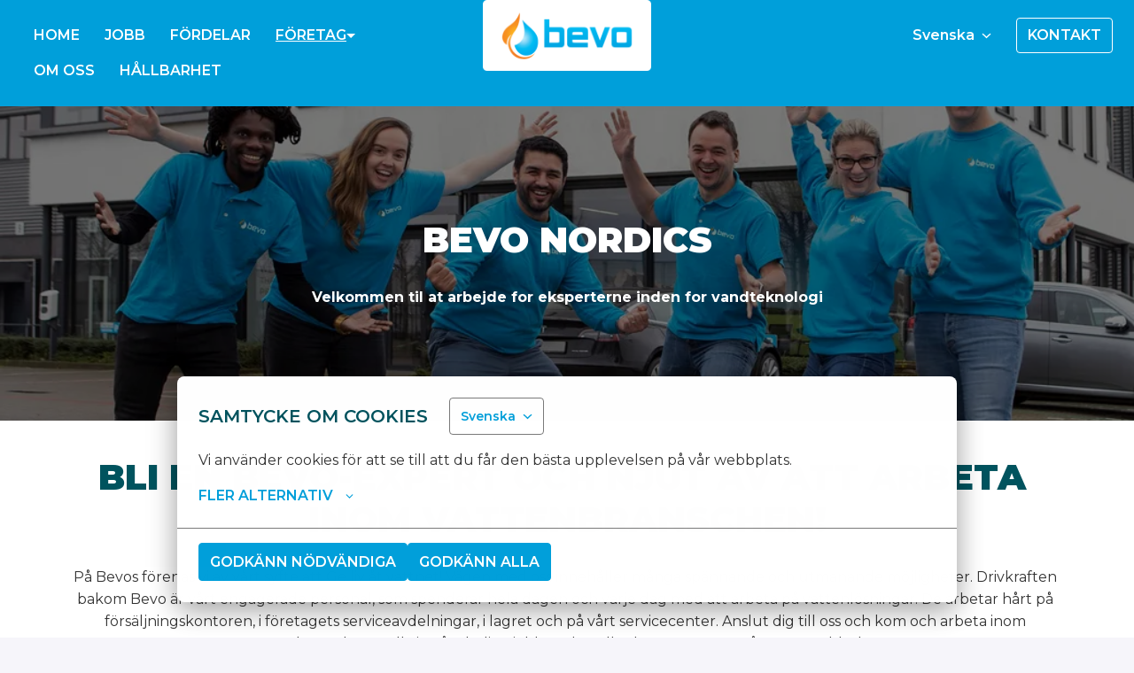

--- FILE ---
content_type: text/html; charset=utf-8
request_url: https://careers.megagrouptrade.com/l/sv/bevo-nordics
body_size: 93567
content:
<!DOCTYPE html>
<html lang="sv">
  <head>
    <meta charset="utf-8"/>
    <meta http-equiv="X-UA-Compatible" content="IE=edge"/>
    <meta name="viewport" content="width=device-width, initial-scale=1.0"/>

      <link rel="shortcut icon" type="image/x-icon" href="https://careers.recruiteecdn.com/image/upload/w_100/production/images/BI6a/CWBDxbgiIYMv.png">




      <meta content="Bevo Nordics" name="description"/>

      <meta content="Bevo Nordics" property="og:description"/>
      <meta content="https://careers.megagrouptrade.com/l/sv/bevo-nordics" property="og:url"/>
      <meta content="MegaGroup Tradeholding B.V." property="og:site_name"/>

      <meta content="website" property="og:type"/>

      <meta content="https://careers.recruiteecdn.com/image/upload/q_auto,w_1920,c_limit/production/images/BSNY/DRTv64XZe7h_.jpeg" property="og:image"/>
      <meta content="1200" property="og:image:width"/>
      <meta content="630" property="og:image:height"/>


<style data-styled="true" data-styled-version="5.1.1">.dWoXjx{font-size:40px;line-height:1.2em;color:rgba(255,255,255,1);font-family:"Montserrat",sans-serif;font-weight:600;font-style:normal;text-transform:uppercase;text-wrap:balance;margin-top:0px;margin-bottom:0px;-webkit-hyphens:auto;-moz-hyphens:auto;-ms-hyphens:auto;hyphens:auto;word-break:normal;overflow-wrap:break-word;margin-top:28px;margin-bottom:28px;}/*!sc*/
@media only screen and (min-width:768px){.dWoXjx{font-size:40px;}}/*!sc*/
.fIMYUh{font-size:40px;line-height:1.2em;color:rgba(0,83,94,1);font-family:"Montserrat",sans-serif;font-weight:600;font-style:normal;text-transform:uppercase;text-wrap:balance;margin-top:0px;margin-bottom:0px;-webkit-hyphens:auto;-moz-hyphens:auto;-ms-hyphens:auto;hyphens:auto;word-break:normal;overflow-wrap:break-word;margin-top:28px;margin-bottom:28px;}/*!sc*/
@media only screen and (min-width:768px){.fIMYUh{font-size:40px;}}/*!sc*/
data-styled.g2[id="sc-1npqnwg-1"]{content:"dWoXjx,fIMYUh,"}/*!sc*/
.drqkKT{font-size:32px;line-height:1.2em;color:rgba(0,83,94,1);font-family:"Montserrat",sans-serif;font-weight:600;font-style:normal;text-transform:uppercase;text-wrap:balance;margin-top:0px;margin-bottom:0px;-webkit-hyphens:auto;-moz-hyphens:auto;-ms-hyphens:auto;hyphens:auto;word-break:normal;overflow-wrap:break-word;margin-top:28px;margin-bottom:28px;}/*!sc*/
@media only screen and (min-width:768px){.drqkKT{font-size:32px;}}/*!sc*/
data-styled.g4[id="sc-1npqnwg-3"]{content:"drqkKT,"}/*!sc*/
.bhtwFU{font-size:16px;line-height:1.6em;color:rgba(255,255,255,1);font-weight:400;font-style:normal;text-transform:none;font-family:"Montserrat",sans-serif;margin-top:0px;margin-bottom:0px;margin-top:20px;margin-bottom:20px;}/*!sc*/
@media only screen and (min-width:768px){.bhtwFU{font-size:16px;}}/*!sc*/
.kfXblG{font-size:16px;line-height:1.6em;color:rgba(51,51,51,1);font-weight:400;font-style:normal;text-transform:none;font-family:"Montserrat",sans-serif;margin-top:0px;margin-bottom:0px;margin-top:20px;margin-bottom:20px;}/*!sc*/
@media only screen and (min-width:768px){.kfXblG{font-size:16px;}}/*!sc*/
data-styled.g11[id="sc-1npqnwg-10"]{content:"bhtwFU,kfXblG,"}/*!sc*/
.bqzgNp{background:none;border:none;display:inline-block;font:inherit;margin:0;padding:0;outline:none;outline-offset:0;cursor:pointer;-webkit-appearance:none;-moz-appearance:none;appearance:none;font-size:16px;line-height:1.5em;position:relative;display:-webkit-inline-box;display:-webkit-inline-flex;display:-ms-inline-flexbox;display:inline-flex;-webkit-align-items:center;-webkit-box-align:center;-ms-flex-align:center;align-items:center;font-weight:600;font-style:normal;text-transform:uppercase;font-family:"Montserrat",sans-serif;text-align:center;-webkit-box-pack:center;-webkit-justify-content:center;-ms-flex-pack:center;justify-content:center;border-radius:4px;-webkit-text-decoration:none;text-decoration:none;color:inherit;-webkit-transition:background-color 0.14s,color 0.14s;transition:background-color 0.14s,color 0.14s;padding:8px 12px;}/*!sc*/
.bqzgNp::-moz-focus-inner{border:none;padding:0;}/*!sc*/
@media only screen and (min-width:768px){.bqzgNp{font-size:16px;}}/*!sc*/
@media only screen and (min-width:768px){.bqzgNp{line-height:1.6em;}}/*!sc*/
.cqRQgn{background:none;border:none;display:inline-block;font:inherit;margin:0;padding:0;outline:none;outline-offset:0;cursor:pointer;-webkit-appearance:none;-moz-appearance:none;appearance:none;font-size:16px;line-height:1.5em;position:relative;display:-webkit-inline-box;display:-webkit-inline-flex;display:-ms-inline-flexbox;display:inline-flex;-webkit-align-items:center;-webkit-box-align:center;-ms-flex-align:center;align-items:center;font-weight:600;font-style:normal;text-transform:uppercase;font-family:"Montserrat",sans-serif;text-align:center;-webkit-box-pack:center;-webkit-justify-content:center;-ms-flex-pack:center;justify-content:center;border-radius:4px;-webkit-text-decoration:none;text-decoration:none;color:inherit;-webkit-transition:background-color 0.14s,color 0.14s;transition:background-color 0.14s,color 0.14s;padding:8px 12px;font-size:16px;line-height:1.5em;}/*!sc*/
.cqRQgn::-moz-focus-inner{border:none;padding:0;}/*!sc*/
@media only screen and (min-width:768px){.cqRQgn{font-size:16px;}}/*!sc*/
@media only screen and (min-width:768px){.cqRQgn{line-height:1.6em;}}/*!sc*/
@media only screen and (min-width:768px){.cqRQgn{font-size:16px;}}/*!sc*/
.fFFHkV{background:none;border:none;display:inline-block;font:inherit;margin:0;padding:0;outline:none;outline-offset:0;cursor:pointer;-webkit-appearance:none;-moz-appearance:none;appearance:none;font-size:16px;line-height:1.5em;position:relative;display:-webkit-inline-box;display:-webkit-inline-flex;display:-ms-inline-flexbox;display:inline-flex;-webkit-align-items:center;-webkit-box-align:center;-ms-flex-align:center;align-items:center;font-weight:600;font-style:normal;text-transform:uppercase;font-family:"Montserrat",sans-serif;text-align:center;-webkit-box-pack:center;-webkit-justify-content:center;-ms-flex-pack:center;justify-content:center;border-radius:4px;-webkit-text-decoration:none;text-decoration:none;color:inherit;-webkit-transition:background-color 0.14s,color 0.14s;transition:background-color 0.14s,color 0.14s;padding:8px 12px;border:1px solid rgba(0,159,218,1);background-color:rgba(0,159,218,1);color:rgba(255,255,255,1);}/*!sc*/
.fFFHkV::-moz-focus-inner{border:none;padding:0;}/*!sc*/
@media only screen and (min-width:768px){.fFFHkV{font-size:16px;}}/*!sc*/
@media only screen and (min-width:768px){.fFFHkV{line-height:1.6em;}}/*!sc*/
.fFFHkV:hover{border:1px solid #007aa7;background-color:#007aa7;color:rgba(255,255,255,1);}/*!sc*/
.SLJFx{background:none;border:none;display:inline-block;font:inherit;margin:0;padding:0;outline:none;outline-offset:0;cursor:pointer;-webkit-appearance:none;-moz-appearance:none;appearance:none;font-size:16px;line-height:1.5em;position:relative;display:-webkit-inline-box;display:-webkit-inline-flex;display:-ms-inline-flexbox;display:inline-flex;-webkit-align-items:center;-webkit-box-align:center;-ms-flex-align:center;align-items:center;font-weight:600;font-style:normal;text-transform:uppercase;font-family:"Montserrat",sans-serif;text-align:center;-webkit-box-pack:center;-webkit-justify-content:center;-ms-flex-pack:center;justify-content:center;border-radius:4px;-webkit-text-decoration:none;text-decoration:none;color:inherit;-webkit-transition:background-color 0.14s,color 0.14s;transition:background-color 0.14s,color 0.14s;padding:8px 12px;background-color:transparent;border:1px solid transparent;color:rgba(0,159,218,1);}/*!sc*/
.SLJFx::-moz-focus-inner{border:none;padding:0;}/*!sc*/
@media only screen and (min-width:768px){.SLJFx{font-size:16px;}}/*!sc*/
@media only screen and (min-width:768px){.SLJFx{line-height:1.6em;}}/*!sc*/
.SLJFx:hover{color:#007aa7;background-color:rgba(0,159,218,0.1);}/*!sc*/
data-styled.g13[id="sc-s03za1-0"]{content:"bqzgNp,cqRQgn,fFFHkV,SLJFx,"}/*!sc*/
.fibelD{margin-left:8px;display:-webkit-inline-box;display:-webkit-inline-flex;display:-ms-inline-flexbox;display:inline-flex;}/*!sc*/
data-styled.g17[id="sc-2ihqn1-1"]{content:"fibelD,"}/*!sc*/
.ggLMPH{width:100%;display:-webkit-box;display:-webkit-flex;display:-ms-flexbox;display:flex;-webkit-flex-wrap:wrap;-ms-flex-wrap:wrap;flex-wrap:wrap;gap:16px;-webkit-box-pack:center;-webkit-justify-content:center;-ms-flex-pack:center;justify-content:center;}/*!sc*/
@media (-ms-high-contrast:active),(-ms-high-contrast:none){.ggLMPH{display:block;margin:-8px;width:calc(100% + 16px);}.ggLMPH .sc-s03za1-0{margin:8px;}}/*!sc*/
.fICrIS{width:100%;display:-webkit-box;display:-webkit-flex;display:-ms-flexbox;display:flex;-webkit-flex-wrap:wrap;-ms-flex-wrap:wrap;flex-wrap:wrap;gap:16px;-webkit-box-pack:start;-webkit-justify-content:flex-start;-ms-flex-pack:start;justify-content:flex-start;}/*!sc*/
@media (-ms-high-contrast:active),(-ms-high-contrast:none){.fICrIS{display:block;margin:-8px;width:calc(100% + 16px);}.fICrIS .sc-s03za1-0{margin:8px;}}/*!sc*/
data-styled.g18[id="sc-1qcburd-0"]{content:"ggLMPH,fICrIS,"}/*!sc*/
.fVKPPc{display:-webkit-box;display:-webkit-flex;display:-ms-flexbox;display:flex;margin-top:32px;margin-bottom:32px;position:relative;}/*!sc*/
data-styled.g19[id="sc-1qcburd-1"]{content:"fVKPPc,"}/*!sc*/
.frvuBy{position:absolute;pointer-events:none;top:-1px;left:0px;bottom:0px;right:0px;width:100%;}/*!sc*/
data-styled.g20[id="sc-1qcburd-2"]{content:"frvuBy,"}/*!sc*/
.bIScAX{display:-webkit-inline-box;display:-webkit-inline-flex;display:-ms-inline-flexbox;display:inline-flex;-webkit-align-self:center;-ms-flex-item-align:center;align-self:center;color:currentColor;pointer-events:none;}/*!sc*/
data-styled.g21[id="sc-1rd450u-0"]{content:"bIScAX,"}/*!sc*/
.hCnuYE{display:-webkit-inline-box;display:-webkit-inline-flex;display:-ms-inline-flexbox;display:inline-flex;-webkit-align-self:center;-ms-flex-item-align:center;align-self:center;color:currentColor;pointer-events:none;-webkit-transition:-webkit-transform 0.2s ease-out;-webkit-transition:transform 0.2s ease-out;transition:transform 0.2s ease-out;-webkit-transform:rotate(0deg);-ms-transform:rotate(0deg);transform:rotate(0deg);}/*!sc*/
.brcsVZ{display:-webkit-inline-box;display:-webkit-inline-flex;display:-ms-inline-flexbox;display:inline-flex;-webkit-align-self:center;-ms-flex-item-align:center;align-self:center;color:currentColor;pointer-events:none;-webkit-transition:-webkit-transform 0.2s ease-out;-webkit-transition:transform 0.2s ease-out;transition:transform 0.2s ease-out;-webkit-transform:rotate(90deg);-ms-transform:rotate(90deg);transform:rotate(90deg);}/*!sc*/
data-styled.g22[id="sc-1rd450u-1"]{content:"hCnuYE,brcsVZ,"}/*!sc*/
.cKZGOF{line-height:1.5em;}/*!sc*/
.cKZGOF .sc-1tu8yb8-0{display:none;}/*!sc*/
.cKZGOF > :first-child{margin-top:0 !important;}/*!sc*/
.cKZGOF > :last-child{margin-bottom:0 !important;}/*!sc*/
data-styled.g45[id="sc-1tu8yb8-1"]{content:"cKZGOF,"}/*!sc*/
.gXycJU{width:16px;min-width:16px;}/*!sc*/
data-styled.g71[id="sc-1jf9qcy-0"]{content:"gXycJU,"}/*!sc*/
.kDrFB{font-size:14px;line-height:24px;font-weight:600;white-space:nowrap;text-transform:capitalize;}/*!sc*/
data-styled.g72[id="sc-lsvr90-0"]{content:"kDrFB,"}/*!sc*/
.jsunBK{outline:none;display:-webkit-box;display:-webkit-flex;display:-ms-flexbox;display:flex;-webkit-flex-direction:column;-ms-flex-direction:column;flex-direction:column;-webkit-flex:1;-ms-flex:1;flex:1;width:100%;border-radius:4px;background-color:#fff;box-shadow:0 2px 8px rgba(51,51,51,0.12);}/*!sc*/
body.is-keyboard-focused .jsunBK [role='menuitem'][data-selected]{outline:2px solid #005fcc;outline-offset:2px;box-shadow:white 0px 0px 0px 2px inset;}/*!sc*/
body.is-keyboard-focused .jsunBK [role='menuitem']{-webkit-transition:undefined;transition:undefined;}/*!sc*/
data-styled.g73[id="sc-128tfov-0"]{content:"jsunBK,"}/*!sc*/
.bDRrbW{display:-webkit-box;display:-webkit-flex;display:-ms-flexbox;display:flex;-webkit-box-pack:center;-webkit-justify-content:center;-ms-flex-pack:center;justify-content:center;-webkit-flex-direction:column;-ms-flex-direction:column;flex-direction:column;border-radius:4px;overflow:hidden;padding:4px;}/*!sc*/
.bDRrbW [role='menuitem']{border-radius:4px;}/*!sc*/
data-styled.g74[id="sc-128tfov-1"]{content:"bDRrbW,"}/*!sc*/
.hhZGHB{display:none;-webkit-box-pack:center;-webkit-justify-content:center;-ms-flex-pack:center;justify-content:center;-webkit-align-items:center;-webkit-box-align:center;-ms-flex-align:center;align-items:center;padding:32px 0px;font-size:18px;line-height:normal;border-top:1px solid rgba(51,51,51,0.25);background-color:#fff;}/*!sc*/
data-styled.g89[id="sc-1ktojtq-0"]{content:"hhZGHB,"}/*!sc*/
.eovEqQ{display:-webkit-box;display:-webkit-flex;display:-ms-flexbox;display:flex;}/*!sc*/
data-styled.g90[id="sc-1ktojtq-1"]{content:"eovEqQ,"}/*!sc*/
.gJxpwG{display:-webkit-box;display:-webkit-flex;display:-ms-flexbox;display:flex;width:100%;position:relative;min-height:66vh;}/*!sc*/
.kmsnUh{display:-webkit-box;display:-webkit-flex;display:-ms-flexbox;display:flex;width:100%;position:relative;}/*!sc*/
.gQRcOO{display:-webkit-box;display:-webkit-flex;display:-ms-flexbox;display:flex;width:100%;position:relative;min-height:33vh;}/*!sc*/
data-styled.g91[id="sc-gfrfnr-0"]{content:"gJxpwG,kmsnUh,gQRcOO,"}/*!sc*/
.eAeQOF{overflow:hidden;pointer-events:none;position:absolute;top:0;right:0;bottom:0;left:0;max-width:100%;max-height:100%;background-repeat:no-repeat;background-position:center center;background-size:cover;z-index:2;}/*!sc*/
data-styled.g92[id="sc-gfrfnr-1"]{content:"eAeQOF,"}/*!sc*/
.deOrHQ{overflow:hidden;pointer-events:none;position:absolute;top:0;right:0;bottom:0;left:0;max-width:100%;max-height:100%;isolation:isolate;}/*!sc*/
data-styled.g93[id="sc-gfrfnr-2"]{content:"deOrHQ,"}/*!sc*/
@media only screen{.ixGbOy{display:block;}}/*!sc*/
@media only screen and (min-width:768px){.ixGbOy{display:block;}}/*!sc*/
data-styled.g94[id="sc-1oxti4r-0"]{content:"ixGbOy,"}/*!sc*/
.gnvaWZ{overflow:hidden;pointer-events:none;position:absolute;top:0;right:0;bottom:0;left:0;max-width:100%;max-height:100%;background-color:rgba(0,0,0,0.5);z-index:1;}/*!sc*/
data-styled.g95[id="sc-hmjxiy-0"]{content:"gnvaWZ,"}/*!sc*/
.UZqcu{overflow:hidden;pointer-events:none;position:absolute;top:0;right:0;bottom:0;left:0;max-width:100%;max-height:100%;width:100%;height:100%;object-position:center center;object-fit:cover;z-index:0;}/*!sc*/
data-styled.g97[id="sc-itprxg-0"]{content:"UZqcu,"}/*!sc*/
.ebVyJP{width:100%;display:-webkit-box;display:-webkit-flex;display:-ms-flexbox;display:flex;-webkit-flex-direction:column;-ms-flex-direction:column;flex-direction:column;position:relative;}/*!sc*/
data-styled.g101[id="sc-18h7are-0"]{content:"ebVyJP,"}/*!sc*/
.kdUgoN{width:100%;padding-top:32px;padding-bottom:32px;}/*!sc*/
@media only screen{}/*!sc*/
@media only screen and (min-width:768px){.kdUgoN{padding-top:80px;padding-bottom:80px;}}/*!sc*/
@media only screen and (min-width:992px){.kdUgoN{padding-top:80px;padding-bottom:80px;}}/*!sc*/
@media only screen and (min-width:1200px){.kdUgoN{padding-top:80px;padding-bottom:80px;}}/*!sc*/
@media only screen and (min-width:1600px){.kdUgoN{padding-top:80px;padding-bottom:80px;}}/*!sc*/
.gZDsxt{width:100%;padding-top:20px;padding-bottom:20px;}/*!sc*/
@media only screen{}/*!sc*/
@media only screen and (min-width:768px){.gZDsxt{padding-top:40px;padding-bottom:40px;}}/*!sc*/
@media only screen and (min-width:992px){.gZDsxt{padding-top:40px;padding-bottom:40px;}}/*!sc*/
@media only screen and (min-width:1200px){.gZDsxt{padding-top:40px;padding-bottom:40px;}}/*!sc*/
@media only screen and (min-width:1600px){.gZDsxt{padding-top:40px;padding-bottom:40px;}}/*!sc*/
.bRDMZJ{width:100%;padding-top:0;padding-bottom:0;}/*!sc*/
@media only screen{}/*!sc*/
@media only screen and (min-width:768px){.bRDMZJ{padding-top:0;padding-bottom:0;}}/*!sc*/
@media only screen and (min-width:992px){.bRDMZJ{padding-top:0;padding-bottom:0;}}/*!sc*/
@media only screen and (min-width:1200px){.bRDMZJ{padding-top:0;padding-bottom:0;}}/*!sc*/
@media only screen and (min-width:1600px){.bRDMZJ{padding-top:0;padding-bottom:0;}}/*!sc*/
.hacApq{width:100%;padding-top:32px;padding-bottom:20px;}/*!sc*/
@media only screen{}/*!sc*/
@media only screen and (min-width:768px){.hacApq{padding-top:80px;padding-bottom:40px;}}/*!sc*/
@media only screen and (min-width:992px){.hacApq{padding-top:80px;padding-bottom:40px;}}/*!sc*/
@media only screen and (min-width:1200px){.hacApq{padding-top:80px;padding-bottom:40px;}}/*!sc*/
@media only screen and (min-width:1600px){.hacApq{padding-top:80px;padding-bottom:40px;}}/*!sc*/
.juvElj{width:100%;padding-top:20px;padding-bottom:0;}/*!sc*/
@media only screen{}/*!sc*/
@media only screen and (min-width:768px){.juvElj{padding-top:40px;padding-bottom:0;}}/*!sc*/
@media only screen and (min-width:992px){.juvElj{padding-top:40px;padding-bottom:0;}}/*!sc*/
@media only screen and (min-width:1200px){.juvElj{padding-top:40px;padding-bottom:0;}}/*!sc*/
@media only screen and (min-width:1600px){.juvElj{padding-top:40px;padding-bottom:0;}}/*!sc*/
data-styled.g106[id="sc-1tu9fip-1"]{content:"kdUgoN,gZDsxt,bRDMZJ,hacApq,juvElj,"}/*!sc*/
.gJVWbp{display:-webkit-box;display:-webkit-flex;display:-ms-flexbox;display:flex;width:100%;-webkit-box-flex:1;-webkit-flex-grow:1;-ms-flex-positive:1;flex-grow:1;-webkit-align-items:center;-webkit-box-align:center;-ms-flex-align:center;align-items:center;}/*!sc*/
.koAKYa{display:-webkit-box;display:-webkit-flex;display:-ms-flexbox;display:flex;width:100%;-webkit-box-flex:1;-webkit-flex-grow:1;-ms-flex-positive:1;flex-grow:1;}/*!sc*/
data-styled.g107[id="sc-1tu9fip-2"]{content:"gJVWbp,koAKYa,"}/*!sc*/
.jIYAZB{margin:0 auto;width:100%;max-width:calc(100% - 48px);}/*!sc*/
@media only screen and (min-width:768px){.jIYAZB{max-width:704px;}}/*!sc*/
@media only screen and (min-width:992px){.jIYAZB{max-width:920px;}}/*!sc*/
@media only screen and (min-width:1200px){.jIYAZB{max-width:1152px;}}/*!sc*/
.fYHk{margin:0 auto;width:100%;max-width:calc(100% - 48px);}/*!sc*/
data-styled.g109[id="sc-ji5wy4-0"]{content:"jIYAZB,fYHk,"}/*!sc*/
.dWiuvo{height:80px;display:-webkit-box;display:-webkit-flex;display:-ms-flexbox;display:flex;-webkit-flex-direction:column;-ms-flex-direction:column;flex-direction:column;-webkit-box-pack:center;-webkit-justify-content:center;-ms-flex-pack:center;justify-content:center;}/*!sc*/
data-styled.g110[id="sc-1fv5dwp-0"]{content:"dWiuvo,"}/*!sc*/
.cpPvrq{display:block;width:auto;max-width:200px;max-height:100%;}/*!sc*/
data-styled.g111[id="sc-1fv5dwp-1"]{content:"cpPvrq,"}/*!sc*/
.cBsPuW{height:100%;display:-webkit-box;display:-webkit-flex;display:-ms-flexbox;display:flex;-webkit-align-items:center;-webkit-box-align:center;-ms-flex-align:center;align-items:center;-webkit-box-pack:center;-webkit-justify-content:center;-ms-flex-pack:center;justify-content:center;}/*!sc*/
data-styled.g112[id="sc-1fv5dwp-2"]{content:"cBsPuW,"}/*!sc*/
.lbsxcw{background:none;border:none;display:inline-block;font:inherit;margin:0;padding:0;outline:none;outline-offset:0;cursor:pointer;-webkit-appearance:none;-moz-appearance:none;appearance:none;display:-webkit-box;display:-webkit-flex;display:-ms-flexbox;display:flex;-webkit-box-pack:start;-webkit-justify-content:flex-start;-ms-flex-pack:start;justify-content:flex-start;-webkit-align-items:center;-webkit-box-align:center;-ms-flex-align:center;align-items:center;width:100%;text-align:center;padding:12px 16px;-webkit-text-decoration:none;text-decoration:none;font-weight:bold;color:rgba(51,51,51,1);}/*!sc*/
.lbsxcw::-moz-focus-inner{border:none;padding:0;}/*!sc*/
.lbsxcw[data-selected]{color:rgba(0,159,218,1);background-color:rgba(0,159,218,0.05);}/*!sc*/
data-styled.g113[id="sc-z3x7lu-0"]{content:"lbsxcw,"}/*!sc*/
.hpzIzi{display:inline-block;font-size:16px;line-height:24px;text-align:center;-webkit-text-decoration:none;text-decoration:none;border-radius:4px;color:rgba(255,255,255,1);font-weight:normal;-webkit-box-pack:center;-webkit-justify-content:center;-ms-flex-pack:center;justify-content:center;-webkit-align-items:center;-webkit-box-align:center;-ms-flex-align:center;align-items:center;-webkit-flex-direction:row;-ms-flex-direction:row;flex-direction:row;padding:8px 12px;}/*!sc*/
.hpzIzi:hover{color:#e6e6e6;-webkit-text-decoration:underline;text-decoration:underline;}/*!sc*/
data-styled.g118[id="sc-rwhken-0"]{content:"hpzIzi,"}/*!sc*/
.eqlyoI{display:-webkit-box;display:-webkit-flex;display:-ms-flexbox;display:flex;-webkit-flex-direction:column;-ms-flex-direction:column;flex-direction:column;-webkit-box-pack:center;-webkit-justify-content:center;-ms-flex-pack:center;justify-content:center;-webkit-align-items:center;-webkit-box-align:center;-ms-flex-align:center;align-items:center;}/*!sc*/
@media only screen and (min-width:768px){.eqlyoI{-webkit-flex-direction:row;-ms-flex-direction:row;flex-direction:row;margin:20px 0px;}}/*!sc*/
data-styled.g119[id="sc-flbbqd-0"]{content:"eqlyoI,"}/*!sc*/
.fFQWtx{display:-webkit-box;display:-webkit-flex;display:-ms-flexbox;display:flex;color:rgba(255,255,255,1);font-size:16px;padding:8px;font-weight:normal;text-align:center;-webkit-text-decoration:none;text-decoration:none;-webkit-box-pack:center;-webkit-justify-content:center;-ms-flex-pack:center;justify-content:center;-webkit-align-items:center;-webkit-box-align:center;-ms-flex-align:center;align-items:center;line-height:1;border-radius:4px;}/*!sc*/
.fFQWtx:hover{background-color:rgba(255,255,255,0.1);}/*!sc*/
data-styled.g120[id="sc-ubf9td-0"]{content:"fFQWtx,"}/*!sc*/
.kZjuA-D{display:-webkit-box;display:-webkit-flex;display:-ms-flexbox;display:flex;-webkit-flex-wrap:wrap;-ms-flex-wrap:wrap;flex-wrap:wrap;-webkit-flex-direction:row;-ms-flex-direction:row;flex-direction:row;-webkit-box-pack:center;-webkit-justify-content:center;-ms-flex-pack:center;justify-content:center;-webkit-align-items:center;-webkit-box-align:center;-ms-flex-align:center;align-items:center;height:100%;}/*!sc*/
@media only screen and (min-width:768px){.kZjuA-D{margin:20px 0px;}}/*!sc*/
data-styled.g121[id="sc-2d5r0x-0"]{content:"kZjuA-D,"}/*!sc*/
.efKMGY{display:-webkit-box;display:-webkit-flex;display:-ms-flexbox;display:flex;-webkit-flex-direction:column;-ms-flex-direction:column;flex-direction:column;-webkit-box-pack:justify;-webkit-justify-content:space-between;-ms-flex-pack:justify;justify-content:space-between;-webkit-align-items:center;-webkit-box-align:center;-ms-flex-align:center;align-items:center;}/*!sc*/
@media only screen and (min-width:768px){.efKMGY{-webkit-flex-direction:row;-ms-flex-direction:row;flex-direction:row;}}/*!sc*/
data-styled.g122[id="sc-19vl7ny-0"]{content:"efKMGY,"}/*!sc*/
.eBaaKE{display:-webkit-box;display:-webkit-flex;display:-ms-flexbox;display:flex;-webkit-flex-direction:column;-ms-flex-direction:column;flex-direction:column;-webkit-box-pack:center;-webkit-justify-content:center;-ms-flex-pack:center;justify-content:center;-webkit-align-items:center;-webkit-box-align:center;-ms-flex-align:center;align-items:center;margin-top:28px;-webkit-box-flex:1;-webkit-flex-grow:1;-ms-flex-positive:1;flex-grow:1;}/*!sc*/
.eBaaKE:last-of-type{margin-bottom:40px;}/*!sc*/
.eBaaKE:first-of-type{margin-top:40px;}/*!sc*/
@media only screen and (min-width:768px){.eBaaKE{-webkit-flex-direction:row;-ms-flex-direction:row;flex-direction:row;-webkit-box-pack:start;-webkit-justify-content:flex-start;-ms-flex-pack:start;justify-content:flex-start;padding:20px 0px;margin-top:0px;}.eBaaKE:first-of-type{margin-right:8px;margin-top:0px;}.eBaaKE:last-of-type{margin-left:8px;margin-bottom:0px;}}/*!sc*/
.JKRRv{display:-webkit-box;display:-webkit-flex;display:-ms-flexbox;display:flex;-webkit-flex-direction:column;-ms-flex-direction:column;flex-direction:column;-webkit-box-pack:center;-webkit-justify-content:center;-ms-flex-pack:center;justify-content:center;-webkit-align-items:center;-webkit-box-align:center;-ms-flex-align:center;align-items:center;margin-top:28px;-webkit-box-flex:1;-webkit-flex-grow:1;-ms-flex-positive:1;flex-grow:1;}/*!sc*/
.JKRRv:last-of-type{margin-bottom:40px;}/*!sc*/
.JKRRv:first-of-type{margin-top:40px;}/*!sc*/
@media only screen and (min-width:768px){.JKRRv{-webkit-flex-direction:row;-ms-flex-direction:row;flex-direction:row;-webkit-box-pack:end;-webkit-justify-content:flex-end;-ms-flex-pack:end;justify-content:flex-end;padding:20px 0px;margin-top:0px;}.JKRRv:first-of-type{margin-right:8px;margin-top:0px;}.JKRRv:last-of-type{margin-left:8px;margin-bottom:0px;}}/*!sc*/
data-styled.g123[id="sc-19vl7ny-1"]{content:"eBaaKE,JKRRv,"}/*!sc*/
.gWfaXL{display:-webkit-box;display:-webkit-flex;display:-ms-flexbox;display:flex;-webkit-align-items:center;-webkit-box-align:center;-ms-flex-align:center;align-items:center;margin-top:28px;}/*!sc*/
.gWfaXL:first-of-type{margin-top:0px;}/*!sc*/
@media only screen and (min-width:768px){.gWfaXL{margin-right:40px;margin-top:0px;}.gWfaXL:last-of-type{margin-right:0;}}/*!sc*/
data-styled.g124[id="sc-19vl7ny-2"]{content:"gWfaXL,"}/*!sc*/
.hNkMry{margin:0 auto;width:100%;max-width:calc(100% - 48px);}/*!sc*/
data-styled.g125[id="sc-1dj1hqi-0"]{content:"hNkMry,"}/*!sc*/
.dDTKOA{--gap:0px;--columns:12;width:100%;gap:var(--gap);display:-webkit-box;display:-webkit-flex;display:-ms-flexbox;display:flex;-webkit-flex-wrap:wrap;-ms-flex-wrap:wrap;flex-wrap:wrap;-webkit-align-items:stretch;-webkit-box-align:stretch;-ms-flex-align:stretch;align-items:stretch;-webkit-box-pack:start;-webkit-justify-content:flex-start;-ms-flex-pack:start;justify-content:flex-start;}/*!sc*/
.eszmtD{--gap:24px;--columns:12;width:100%;gap:var(--gap);display:-webkit-box;display:-webkit-flex;display:-ms-flexbox;display:flex;-webkit-flex-wrap:wrap;-ms-flex-wrap:wrap;flex-wrap:wrap;-webkit-align-items:flex-start;-webkit-box-align:flex-start;-ms-flex-align:flex-start;align-items:flex-start;-webkit-box-pack:start;-webkit-justify-content:flex-start;-ms-flex-pack:start;justify-content:flex-start;}/*!sc*/
data-styled.g126[id="sc-1dj1hqi-1"]{content:"dDTKOA,eszmtD,"}/*!sc*/
.jeYRSV{display:-webkit-box;display:-webkit-flex;display:-ms-flexbox;display:flex;-webkit-flex-direction:row;-ms-flex-direction:row;flex-direction:row;-webkit-align-items:flex-start;-webkit-box-align:flex-start;-ms-flex-align:flex-start;align-items:flex-start;-webkit-box-pack:start;-webkit-justify-content:flex-start;-ms-flex-pack:start;justify-content:flex-start;width:100%;}/*!sc*/
@media only screen and (min-width:768px){.jeYRSV{width:calc( 33.333333333333336% - var(--gap) + ((var(--gap) / var(--columns)) * 4) );}}/*!sc*/
.guSjGK{display:-webkit-box;display:-webkit-flex;display:-ms-flexbox;display:flex;-webkit-flex-direction:row;-ms-flex-direction:row;flex-direction:row;-webkit-align-items:flex-start;-webkit-box-align:flex-start;-ms-flex-align:flex-start;align-items:flex-start;-webkit-box-pack:start;-webkit-justify-content:flex-start;-ms-flex-pack:start;justify-content:flex-start;width:100%;}/*!sc*/
@media only screen and (min-width:768px){.guSjGK{width:calc( 66.66666666666667% - var(--gap) + ((var(--gap) / var(--columns)) * 8) );}}/*!sc*/
data-styled.g127[id="sc-1dj1hqi-2"]{content:"jeYRSV,guSjGK,"}/*!sc*/
.jLGbJs{-webkit-transition:background-color 0.14s ease-in-out,color 0.14s ease-in-out;transition:background-color 0.14s ease-in-out,color 0.14s ease-in-out;}/*!sc*/
data-styled.g128[id="sc-3k6t01-0"]{content:"jLGbJs,"}/*!sc*/
.juQeVX{margin-right:-2px;}/*!sc*/
data-styled.g133[id="sc-1aabq8s-4"]{content:"cizoxS,juQeVX,"}/*!sc*/
.cHIeFp{margin-left:8px;display:-webkit-inline-box;display:-webkit-inline-flex;display:-ms-inline-flexbox;display:inline-flex;}/*!sc*/
data-styled.g134[id="sc-kq50de-0"]{content:"cHIeFp,"}/*!sc*/
.gNrMBP{margin:1px 0;font-size:16px;line-height:22px;margin:0;border-width:1px;border-style:solid;}/*!sc*/
@media only screen and (min-width:768px){.gNrMBP{line-height:22px;}}/*!sc*/
data-styled.g135[id="sc-1km6n6q-0"]{content:"gNrMBP,"}/*!sc*/
.loMzyL{margin:1px 0;font-size:16px;line-height:22px;border-color:rgba(255,255,255,1);color:rgba(255,255,255,1);font-weight:600;font-style:normal;text-transform:uppercase;}/*!sc*/
@media only screen and (min-width:768px){.loMzyL{line-height:22px;}}/*!sc*/
.loMzyL[data-selected],.loMzyL:hover,.loMzyL:focus{color:rgba(255,255,255,0.9);background-color:rgba(255,255,255,0.1);}/*!sc*/
.fMBtRd{margin:1px 0;font-size:16px;line-height:22px;margin:0;border-width:1px;border-style:solid;border-color:rgba(255,255,255,1);color:rgba(255,255,255,1);font-weight:600;font-style:normal;text-transform:uppercase;}/*!sc*/
@media only screen and (min-width:768px){.fMBtRd{line-height:22px;}}/*!sc*/
.fMBtRd[data-selected],.fMBtRd:hover,.fMBtRd:focus{color:rgba(255,255,255,0.9);background-color:rgba(255,255,255,0.1);}/*!sc*/
.fhjbJd{margin:1px 0;font-size:16px;line-height:22px;margin:0;border-width:1px;border-style:solid;border-color:rgba(51,51,51,1);color:rgba(51,51,51,1);font-weight:600;font-style:normal;text-transform:uppercase;}/*!sc*/
@media only screen and (min-width:768px){.fhjbJd{line-height:22px;}}/*!sc*/
.fhjbJd[data-selected],.fhjbJd:hover,.fhjbJd:focus{color:rgba(51,51,51,0.9);background-color:rgba(51,51,51,0.1);}/*!sc*/
data-styled.g136[id="sc-1km6n6q-1"]{content:"loMzyL,fMBtRd,fhjbJd,"}/*!sc*/
.ifiged{display:-webkit-box;display:-webkit-flex;display:-ms-flexbox;display:flex;-webkit-align-items:center;-webkit-box-align:center;-ms-flex-align:center;align-items:center;-webkit-box-pack:center;-webkit-justify-content:center;-ms-flex-pack:center;justify-content:center;}/*!sc*/
@media only screen and (min-width:992px){.ifiged{margin-left:16px;}}/*!sc*/
data-styled.g137[id="sc-1km6n6q-2"]{content:"ifiged,"}/*!sc*/
.bfOdRK{margin:1px 0;font-size:16px;line-height:22px;}/*!sc*/
@media only screen and (min-width:768px){.bfOdRK{line-height:22px;}}/*!sc*/
data-styled.g138[id="sc-1xyhpkd-0"]{content:"bfOdRK,"}/*!sc*/
.gslPyW{font-size:16px;width:100%;overflow:hidden;text-overflow:ellipsis;line-height:22px;display:none;}/*!sc*/
@media only screen and (min-width:768px){.gslPyW{width:auto;overflow:initial;text-overflow:initial;display:inline;}}/*!sc*/
data-styled.g139[id="sc-c3bafj-0"]{content:"gslPyW,"}/*!sc*/
.jTfZAc{padding:2px 0px;display:-webkit-inline-box;display:-webkit-inline-flex;display:-ms-inline-flexbox;display:inline-flex;-webkit-align-items:center;-webkit-box-align:center;-ms-flex-align:center;align-items:center;text-transform:uppercase;line-height:normal;}/*!sc*/
@media only screen and (min-width:768px){.jTfZAc{display:none;}}/*!sc*/
data-styled.g140[id="sc-c3bafj-1"]{content:"jTfZAc,"}/*!sc*/
.iQtUXK{display:-webkit-box;display:-webkit-flex;display:-ms-flexbox;display:flex;-webkit-align-items:center;-webkit-box-align:center;-ms-flex-align:center;align-items:center;margin-left:8px;}/*!sc*/
data-styled.g141[id="sc-c3bafj-2"]{content:"iQtUXK,"}/*!sc*/
.haOKCl{display:-webkit-box;display:-webkit-flex;display:-ms-flexbox;display:flex;-webkit-align-items:center;-webkit-box-align:center;-ms-flex-align:center;align-items:center;padding-left:8px;padding-right:8px;-webkit-text-decoration:none;text-decoration:none;overflow:hidden;opacity:1;-webkit-transition:opacity 0.14s ease-in-out;transition:opacity 0.14s ease-in-out;height:80px;margin:-20px 0;color:rgba(255,255,255,1);color:inherit;}/*!sc*/
.cScbOS{display:-webkit-box;display:-webkit-flex;display:-ms-flexbox;display:flex;-webkit-align-items:center;-webkit-box-align:center;-ms-flex-align:center;align-items:center;padding-left:8px;padding-right:8px;-webkit-text-decoration:none;text-decoration:none;overflow:hidden;opacity:1;-webkit-transition:opacity 0.14s ease-in-out;transition:opacity 0.14s ease-in-out;opacity:0;position:absolute;height:80px;margin:-20px 0;color:rgba(255,255,255,1);color:inherit;}/*!sc*/
data-styled.g142[id="sc-pxbyo9-0"]{content:"haOKCl,cScbOS,"}/*!sc*/
.hvfpZW{display:block;width:auto;max-width:200px;max-height:100%;justify-self:start;margin-right:0;}/*!sc*/
@media only screen and (min-width:768px){.hvfpZW{width:auto;}}/*!sc*/
data-styled.g143[id="sc-83wl6d-0"]{content:"hvfpZW,"}/*!sc*/
.fmIXxY{white-space:nowrap;font-weight:600;font-size:12px;text-overflow:ellipsis;overflow:hidden;display:none;}/*!sc*/
@media only screen and (min-width:768px){.fmIXxY{overflow:initial;text-overflow:unset;font-size:22px;}}/*!sc*/
data-styled.g144[id="sc-83wl6d-1"]{content:"fmIXxY,"}/*!sc*/
.kRfrt{display:inline-block;padding:8px 12px;font-size:16px;line-height:24px;text-align:center;-webkit-text-decoration:none;text-decoration:none;border-radius:4px;margin:0 2px;color:rgba(255,255,255,1);font-weight:600;font-style:normal;text-transform:uppercase;}/*!sc*/
.kRfrt:hover,.kRfrt:focus{background-color:rgba(255,255,255,0.1);}/*!sc*/
data-styled.g145[id="sc-ir8rf5-0"]{content:"kRfrt,"}/*!sc*/
.dFtDwY{width:100%;padding:2px 4px;}/*!sc*/
.dFtDwY:first-child{padding-top:4px;}/*!sc*/
.dFtDwY:last-child{padding-bottom:4px;}/*!sc*/
data-styled.g146[id="sc-19gswe1-0"]{content:"dFtDwY,"}/*!sc*/
.bppeMJ{font-family:"Montserrat",sans-serif;font-size:16px;line-height:24px;}/*!sc*/
@media only screen and (min-width:768px){.bppeMJ{font-size:16px;line-height:24px;}}/*!sc*/
data-styled.g156[id="sc-1jclawc-0"]{content:"bppeMJ,"}/*!sc*/
.ebNieA{width:100%;border-radius:4px;overflow-x:hidden;overflow-y:auto;text-align:center;box-shadow:0 2px 8px rgba(51,51,51,0.12);padding:8px 4px;}/*!sc*/
body.is-keyboard-focused .ebNieA [role='menuitem'][data-selected]{outline:2px solid #005fcc;outline-offset:2px;box-shadow:white 0px 0px 0px 2px inset;}/*!sc*/
body.is-keyboard-focused .ebNieA [role='menuitem']{-webkit-transition:undefined;transition:undefined;}/*!sc*/
@media only screen and (min-width:768px){.ebNieA{width:auto;}}/*!sc*/
data-styled.g157[id="sc-1tu9xny-0"]{content:"ebNieA,"}/*!sc*/
.fCFAhf{display:-webkit-box;display:-webkit-flex;display:-ms-flexbox;display:flex;-webkit-box-pack:center;-webkit-justify-content:center;-ms-flex-pack:center;justify-content:center;-webkit-align-items:center;-webkit-box-align:center;-ms-flex-align:center;align-items:center;min-height:58px;width:100%;text-align:center;padding:12px 16px;-webkit-text-decoration:none;text-decoration:none;border-radius:4px;color:rgba(51,51,51,1);}/*!sc*/
.fCFAhf[data-selected]{color:rgba(0,159,218,1);background-color:rgba(0,159,218,0.05);}/*!sc*/
data-styled.g158[id="sc-1tu9xny-1"]{content:"fCFAhf,"}/*!sc*/
.jLejZm{margin:1px 0;font-size:16px;line-height:22px;border-color:rgba(255,255,255,1);color:rgba(255,255,255,1);font-weight:600;font-style:normal;text-transform:uppercase;display:-webkit-box;display:-webkit-flex;display:-ms-flexbox;display:flex;-webkit-box-pack:center;-webkit-justify-content:center;-ms-flex-pack:center;justify-content:center;-webkit-align-items:center;-webkit-box-align:center;-ms-flex-align:center;align-items:center;min-height:40px;min-width:40px;margin:0px;}/*!sc*/
@media only screen and (min-width:768px){.jLejZm{line-height:22px;}}/*!sc*/
.jLejZm[data-selected],.jLejZm:hover,.jLejZm:focus{color:rgba(255,255,255,0.9);background-color:rgba(255,255,255,0.1);}/*!sc*/
data-styled.g159[id="sc-1tu9xny-2"]{content:"jLejZm,"}/*!sc*/
.cAzrSG{display:-webkit-box;display:-webkit-flex;display:-ms-flexbox;display:flex;-webkit-box-pack:center;-webkit-justify-content:center;-ms-flex-pack:center;justify-content:center;-webkit-align-items:center;-webkit-box-align:center;-ms-flex-align:center;align-items:center;min-height:40px;min-width:40px;margin:0px;}/*!sc*/
data-styled.g160[id="sc-1tu9xny-3"]{content:"cAzrSG,"}/*!sc*/
.cTCaRv{position:absolute;width:calc(100% - 48px);margin-left:24px;margin-right:24px;top:calc( 100% - 10px );left:0;}/*!sc*/
@media only screen and (min-width:768px){.cTCaRv{top:calc(100% + 10px);right:0;left:auto;width:-webkit-max-content;width:-moz-max-content;width:max-content;min-width:312px;margin-left:0;margin-right:0;}}/*!sc*/
data-styled.g161[id="sc-1tu9xny-4"]{content:"cTCaRv,"}/*!sc*/
.gXPKhp{position:relative;display:-webkit-box;display:-webkit-flex;display:-ms-flexbox;display:flex;-webkit-box-pack:justify;-webkit-justify-content:space-between;-ms-flex-pack:justify;justify-content:space-between;-webkit-align-items:center;-webkit-box-align:center;-ms-flex-align:center;align-items:center;width:100%;padding:8px 12px 8px 12px;min-height:48px;-webkit-flex-shrink:0;-ms-flex-negative:0;flex-shrink:0;border-radius:4px;word-break:break-word;color:rgba(51,51,51,1);-webkit-letter-spacing:0;-moz-letter-spacing:0;-ms-letter-spacing:0;letter-spacing:0;cursor:pointer;-webkit-user-select:none;-moz-user-select:none;-ms-user-select:none;user-select:none;-webkit-transition:background-color 50ms ease-in,border-color 50ms ease-in;transition:background-color 50ms ease-in,border-color 50ms ease-in;background-color:#fff;font-size:16px;line-height:24px;-webkit-text-decoration:none;text-decoration:none;font-weight:400;font-family:"Montserrat",sans-serif;display:-webkit-box;display:-webkit-flex;display:-ms-flexbox;display:flex;-webkit-flex-direction:column;-ms-flex-direction:column;flex-direction:column;-webkit-align-items:start;-webkit-box-align:start;-ms-flex-align:start;align-items:start;-webkit-box-pack:center;-webkit-justify-content:center;-ms-flex-pack:center;justify-content:center;overflow:hidden;-webkit-hyphens:auto;-moz-hyphens:auto;-ms-hyphens:auto;hyphens:auto;word-break:normal;overflow-wrap:break-word;text-overflow:ellipsis;}/*!sc*/
.gXPKhp[data-selected]{color:rgba(51,51,51,1);background-color:rgba(51,51,51,0.1);}/*!sc*/
data-styled.g162[id="sc-1mn1cfi-0"]{content:"gXPKhp,"}/*!sc*/
.eltzoY{position:relative;display:-webkit-box;display:-webkit-flex;display:-ms-flexbox;display:flex;-webkit-box-pack:justify;-webkit-justify-content:space-between;-ms-flex-pack:justify;justify-content:space-between;-webkit-align-items:center;-webkit-box-align:center;-ms-flex-align:center;align-items:center;width:100%;padding:8px 12px 8px 12px;min-height:48px;-webkit-flex-shrink:0;-ms-flex-negative:0;flex-shrink:0;border-radius:4px;word-break:break-word;color:rgba(51,51,51,1);-webkit-letter-spacing:0;-moz-letter-spacing:0;-ms-letter-spacing:0;letter-spacing:0;cursor:pointer;-webkit-user-select:none;-moz-user-select:none;-ms-user-select:none;user-select:none;-webkit-transition:background-color 50ms ease-in,border-color 50ms ease-in;transition:background-color 50ms ease-in,border-color 50ms ease-in;background-color:#fff;font-size:16px;line-height:24px;-webkit-text-decoration:none;text-decoration:none;font-weight:400;font-family:"Montserrat",sans-serif;display:-webkit-box;display:-webkit-flex;display:-ms-flexbox;display:flex;-webkit-flex-direction:column;-ms-flex-direction:column;flex-direction:column;-webkit-align-items:start;-webkit-box-align:start;-ms-flex-align:start;align-items:start;-webkit-box-pack:center;-webkit-justify-content:center;-ms-flex-pack:center;justify-content:center;overflow:hidden;-webkit-hyphens:auto;-moz-hyphens:auto;-ms-hyphens:auto;hyphens:auto;word-break:normal;overflow-wrap:break-word;text-overflow:ellipsis;background-color:rgba(51,51,51,0.1);color:rgba(51,51,51,1);}/*!sc*/
data-styled.g163[id="sc-1mn1cfi-1"]{content:"eltzoY,"}/*!sc*/
.joujmT{font-size:12px;line-height:1.5em;font-weight:400;font-family:"Montserrat",sans-serif;color:rgba(51,51,51,0.9);-webkit-hyphens:auto;-moz-hyphens:auto;-ms-hyphens:auto;hyphens:auto;word-break:normal;overflow-wrap:break-word;text-overflow:ellipsis;}/*!sc*/
data-styled.g164[id="sc-1mn1cfi-2"]{content:"joujmT,"}/*!sc*/
.kieWgD{border:1px solid rgba(51,51,51,0.1);border-radius:6px;background-color:#fff;width:240px;overflow-y:auto;}/*!sc*/
body.is-keyboard-focused .kieWgD [role='menuitem'][data-selected]{outline:2px solid #005fcc;outline-offset:2px;box-shadow:white 0px 0px 0px 2px inset;}/*!sc*/
body.is-keyboard-focused .kieWgD [role='menuitem']{-webkit-transition:undefined;transition:undefined;}/*!sc*/
data-styled.g165[id="sc-1s9idud-0"]{content:"kieWgD,"}/*!sc*/
.iQfHYl{gap:8px;display:-webkit-box;display:-webkit-flex;display:-ms-flexbox;display:flex;}/*!sc*/
data-styled.g166[id="sc-1s9idud-1"]{content:"iQfHYl,"}/*!sc*/
@media only screen and (min-width:768px){.bPzBGn{position:relative;}}/*!sc*/
data-styled.g167[id="sc-1s9idud-2"]{content:"bPzBGn,"}/*!sc*/
.dhgzpB{display:-webkit-box;display:-webkit-flex;display:-ms-flexbox;display:flex;-webkit-box-pack:center;-webkit-justify-content:center;-ms-flex-pack:center;justify-content:center;-webkit-align-items:center;-webkit-box-align:center;-ms-flex-align:center;align-items:center;min-height:58px;width:100%;text-align:center;padding:12px 16px;-webkit-text-decoration:none;text-decoration:none;border-radius:4px;color:rgba(51,51,51,1);display:-webkit-box;display:-webkit-flex;display:-ms-flexbox;display:flex;-webkit-flex-direction:column;-ms-flex-direction:column;flex-direction:column;}/*!sc*/
.dhgzpB[data-selected]{color:rgba(0,159,218,1);background-color:rgba(0,159,218,0.05);}/*!sc*/
.dhgzpB[data-selected] div{color:rgba(0,159,218,0.8);}/*!sc*/
data-styled.g170[id="sc-182r8kh-0"]{content:"dhgzpB,"}/*!sc*/
.hNeQZI{font-size:12px;line-height:1.5em;font-weight:normal;color:rgba(51,51,51,0.8);}/*!sc*/
data-styled.g171[id="sc-182r8kh-1"]{content:"hNeQZI,"}/*!sc*/
.eWOxCJ{display:-webkit-box;display:-webkit-flex;display:-ms-flexbox;display:flex;-webkit-flex-direction:column;-ms-flex-direction:column;flex-direction:column;}/*!sc*/
data-styled.g172[id="sc-14rljsd-0"]{content:"eWOxCJ,"}/*!sc*/
.iscDfV{margin:8px 0;height:1px;background-color:rgba(51,51,51,0.1);}/*!sc*/
data-styled.g173[id="sc-14rljsd-1"]{content:"iscDfV,"}/*!sc*/
.jnSfoH{font-size:12px;text-transform:uppercase;padding-top:12px;padding-bottom:8px;-webkit-letter-spacing:0.1em;-moz-letter-spacing:0.1em;-ms-letter-spacing:0.1em;letter-spacing:0.1em;color:rgba(51,51,51,0.8);}/*!sc*/
data-styled.g174[id="sc-14rljsd-2"]{content:"jnSfoH,"}/*!sc*/
@media only screen and (min-width:768px){.iudIDi{position:relative;}}/*!sc*/
data-styled.g175[id="sc-1tx5im8-0"]{content:"iudIDi,"}/*!sc*/
.hBOHsL{position:absolute;width:calc(100% - 48px);margin-left:24px;margin-right:24px;top:calc( 100% - 10px );left:0;z-index:1;}/*!sc*/
@media only screen and (min-width:768px){.hBOHsL{top:calc(100% + 10px);right:0;left:auto;width:-webkit-max-content;width:-moz-max-content;width:max-content;min-width:312px;margin-left:0;margin-right:0;}}/*!sc*/
.hBOHsL div[role='menu']{overscroll-behavior:contain;max-height:calc( 100vh - px - 12px );max-height:calc( 100dvh - px - 12px );}/*!sc*/
data-styled.g176[id="sc-1tx5im8-1"]{content:"hBOHsL,"}/*!sc*/
.cghDST{display:-webkit-box;display:-webkit-flex;display:-ms-flexbox;display:flex;max-width:calc(100% - 48px);-webkit-box-pack:start;-webkit-justify-content:flex-start;-ms-flex-pack:start;justify-content:flex-start;-webkit-flex:1;-ms-flex:1;flex:1;}/*!sc*/
@media only screen and (min-width:768px){.cghDST{max-width:100%;-webkit-box-flex:unset;-webkit-flex-grow:unset;-ms-flex-positive:unset;flex-grow:unset;}}/*!sc*/
data-styled.g177[id="sc-1hkznj2-0"]{content:"cghDST,"}/*!sc*/
.guEbMs{display:-webkit-box;display:-webkit-flex;display:-ms-flexbox;display:flex;-webkit-flex-wrap:wrap;-ms-flex-wrap:wrap;flex-wrap:wrap;}/*!sc*/
data-styled.g178[id="sc-1hkznj2-1"]{content:"guEbMs,"}/*!sc*/
.cOjJMV{-webkit-flex:1;-ms-flex:1;flex:1;display:-webkit-box;display:-webkit-flex;display:-ms-flexbox;display:flex;}/*!sc*/
data-styled.g182[id="sc-ga4ign-0"]{content:"cOjJMV,"}/*!sc*/
.iEzZew{list-style:none;padding-left:0;margin-top:0;margin-bottom:0;display:-webkit-box;display:-webkit-flex;display:-ms-flexbox;display:flex;-webkit-box-pack:center;-webkit-justify-content:center;-ms-flex-pack:center;justify-content:center;-webkit-align-items:center;-webkit-box-align:center;-ms-flex-align:center;align-items:center;-webkit-flex-wrap:wrap;-ms-flex-wrap:wrap;flex-wrap:wrap;row-gap:8px;-webkit-box-pack:start;-webkit-justify-content:start;-ms-flex-pack:start;justify-content:start;padding-right:16px;}/*!sc*/
data-styled.g183[id="sc-ga4ign-1"]{content:"iEzZew,"}/*!sc*/
.ssdkD{padding:0 16px;}/*!sc*/
data-styled.g184[id="sc-ga4ign-2"]{content:"ssdkD,"}/*!sc*/
.giIsCe{-webkit-flex:1;-ms-flex:1;flex:1;display:-webkit-box;display:-webkit-flex;display:-ms-flexbox;display:flex;-webkit-box-pack:end;-webkit-justify-content:flex-end;-ms-flex-pack:end;justify-content:flex-end;}/*!sc*/
data-styled.g185[id="sc-ga4ign-3"]{content:"giIsCe,"}/*!sc*/
.iWiLmE{list-style:none;padding-left:0;margin-top:0;margin-bottom:0;display:-webkit-box;display:-webkit-flex;display:-ms-flexbox;display:flex;-webkit-box-pack:center;-webkit-justify-content:center;-ms-flex-pack:center;justify-content:center;-webkit-align-items:center;-webkit-box-align:center;-ms-flex-align:center;align-items:center;-webkit-flex-wrap:wrap;-ms-flex-wrap:wrap;flex-wrap:wrap;row-gap:8px;-webkit-box-pack:end;-webkit-justify-content:flex-end;-ms-flex-pack:end;justify-content:flex-end;}/*!sc*/
data-styled.g186[id="sc-ga4ign-4"]{content:"iWiLmE,"}/*!sc*/
.frGNok{margin-left:16px;}/*!sc*/
data-styled.g187[id="sc-ga4ign-5"]{content:"frGNok,"}/*!sc*/
.dYPHZW{display:-webkit-box;display:-webkit-flex;display:-ms-flexbox;display:flex;-webkit-flex-direction:row;-ms-flex-direction:row;flex-direction:row;-webkit-align-items:flex-start;-webkit-box-align:flex-start;-ms-flex-align:flex-start;align-items:flex-start;-webkit-box-pack:justify;-webkit-justify-content:space-between;-ms-flex-pack:justify;justify-content:space-between;width:100%;display:none;}/*!sc*/
@media only screen and (min-width:768px){.dYPHZW{width:100%;}}/*!sc*/
@media only screen and (min-width:992px){.dYPHZW{display:-webkit-box;display:-webkit-flex;display:-ms-flexbox;display:flex;}}/*!sc*/
data-styled.g188[id="sc-it5itd-0"]{content:"dYPHZW,"}/*!sc*/
.ciZwhu{display:-webkit-box;display:-webkit-flex;display:-ms-flexbox;display:flex;-webkit-flex-direction:row;-ms-flex-direction:row;flex-direction:row;-webkit-align-items:flex-start;-webkit-box-align:flex-start;-ms-flex-align:flex-start;align-items:flex-start;-webkit-box-pack:justify;-webkit-justify-content:space-between;-ms-flex-pack:justify;justify-content:space-between;width:100%;display:-webkit-box;display:-webkit-flex;display:-ms-flexbox;display:flex;}/*!sc*/
@media only screen and (min-width:768px){.ciZwhu{width:100%;}}/*!sc*/
@media only screen and (min-width:992px){.ciZwhu{display:none;}}/*!sc*/
data-styled.g189[id="sc-it5itd-1"]{content:"ciZwhu,"}/*!sc*/
.fvjpif{opacity:0;-webkit-transition:opacity 0.14s ease-in-out;transition:opacity 0.14s ease-in-out;width:100%;height:1px;background:rgba(255,255,255,1);}/*!sc*/
data-styled.g190[id="sc-mom6uc-0"]{content:"fvjpif,"}/*!sc*/
.fVQdMN{position:static;top:0px;left:0px;right:0px;width:100%;-webkit-backface-visibility:hidden;backface-visibility:hidden;-webkit-transition:-webkit-transform 0.1s ease-in-out;-webkit-transition:transform 0.1s ease-in-out;transition:transform 0.1s ease-in-out;-webkit-animation:0.15s linear;animation:0.15s linear;}/*!sc*/
data-styled.g191[id="sc-1m6tdaw-0"]{content:"fVQdMN,"}/*!sc*/
.kllnfT{position:relative;}/*!sc*/
data-styled.g192[id="sc-z9o81a-0"]{content:"kllnfT,"}/*!sc*/
.fsBFXt{position:absolute;top:0;left:0;width:100%;z-index:2001;}/*!sc*/
data-styled.g193[id="sc-z9o81a-1"]{content:"fsBFXt,"}/*!sc*/
.hfKXfE{visibility:hidden;width:100%;pointer-events:none;}/*!sc*/
data-styled.g194[id="sc-lqj8ks-0"]{content:"hfKXfE,"}/*!sc*/
.bKUtEV{display:-webkit-box;display:-webkit-flex;display:-ms-flexbox;display:flex;height:100%;width:100%;-webkit-align-items:flex-start;-webkit-box-align:flex-start;-ms-flex-align:flex-start;align-items:flex-start;}/*!sc*/
data-styled.g197[id="sc-pelm1o-0"]{content:"bKUtEV,"}/*!sc*/
.cOPlFo{width:100%;text-align:left;}/*!sc*/
data-styled.g198[id="sc-pelm1o-1"]{content:"cOPlFo,"}/*!sc*/
.hmrXLz{width:100%;}/*!sc*/
data-styled.g199[id="sc-pelm1o-2"]{content:"hmrXLz,"}/*!sc*/
.gufOkN{--gap:24px;--columns:12;width:100%;gap:var(--gap);display:-webkit-box;display:-webkit-flex;display:-ms-flexbox;display:flex;-webkit-flex-wrap:wrap;-ms-flex-wrap:wrap;flex-wrap:wrap;-webkit-align-items:stretch;-webkit-box-align:stretch;-ms-flex-align:stretch;align-items:stretch;-webkit-box-pack:start;-webkit-justify-content:flex-start;-ms-flex-pack:start;justify-content:flex-start;}/*!sc*/
@media only screen and (min-width:768px){.gufOkN{-webkit-flex-direction:row;-ms-flex-direction:row;flex-direction:row;}}/*!sc*/
data-styled.g200[id="sc-bq9z91-0"]{content:"gufOkN,"}/*!sc*/
.jnVloT{width:100%;display:-webkit-box;display:-webkit-flex;display:-ms-flexbox;display:flex;-webkit-box-pack:center;-webkit-justify-content:center;-ms-flex-pack:center;justify-content:center;text-align:center;}/*!sc*/
data-styled.g205[id="sc-1we8l0o-0"]{content:"jnVloT,"}/*!sc*/
.hLOGVH{width:100%;-webkit-transition:width 0.1s linear,padding 0.1s linear;transition:width 0.1s linear,padding 0.1s linear;}/*!sc*/
@media only screen and (min-width:768px){.hLOGVH{width:66.66666666666667%;}}/*!sc*/
.kNKRnF{width:100%;-webkit-transition:width 0.1s linear,padding 0.1s linear;transition:width 0.1s linear,padding 0.1s linear;}/*!sc*/
@media only screen and (min-width:768px){.kNKRnF{width:100%;}}/*!sc*/
data-styled.g206[id="sc-1we8l0o-1"]{content:"hLOGVH,kNKRnF,"}/*!sc*/
.eDtYEt{z-index:1;}/*!sc*/
data-styled.g254[id="sc-1l3pw7p-0"]{content:"eDtYEt,"}/*!sc*/
.homvAg{display:-webkit-box;display:-webkit-flex;display:-ms-flexbox;display:flex;-webkit-flex-direction:column;-ms-flex-direction:column;flex-direction:column;-webkit-box-flex:1;-webkit-flex-grow:1;-ms-flex-positive:1;flex-grow:1;}/*!sc*/
data-styled.g384[id="sc-73r8cv-0"]{content:"homvAg,"}/*!sc*/
.ilRiFP{position:relative;display:-webkit-box;display:-webkit-flex;display:-ms-flexbox;display:flex;-webkit-flex-direction:column;-ms-flex-direction:column;flex-direction:column;-webkit-box-flex:1;-webkit-flex-grow:1;-ms-flex-positive:1;flex-grow:1;width:100%;background-color:#fff;min-height:inherit;}/*!sc*/
data-styled.g385[id="sc-73r8cv-1"]{content:"ilRiFP,"}/*!sc*/
.cshYRw{position:relative;width:100%;height:100%;border-radius:4px;}/*!sc*/
data-styled.g395[id="sc-7zku3m-0"]{content:"cshYRw,"}/*!sc*/
.iFpSaI{-webkit-flex-shrink:0;-ms-flex-negative:0;flex-shrink:0;padding-top:20px;}/*!sc*/
@media only screen{.iFpSaI{padding-top:20px;}}/*!sc*/
@media only screen and (min-width:768px){.iFpSaI{padding-top:32px;}}/*!sc*/
@media only screen and (min-width:992px){.iFpSaI{padding-top:32px;}}/*!sc*/
@media only screen and (min-width:1200px){.iFpSaI{padding-top:32px;}}/*!sc*/
@media only screen and (min-width:1600px){.iFpSaI{padding-top:32px;}}/*!sc*/
data-styled.g396[id="sc-7zku3m-1"]{content:"iFpSaI,"}/*!sc*/
.bABFrh{position:relative;overflow:hidden;width:100%;}/*!sc*/
.bABFrh::before{content:'';display:block;padding-bottom:10.19%;}/*!sc*/
data-styled.g397[id="sc-dkkku4-0"]{content:"bABFrh,"}/*!sc*/
.dHdKMs{position:absolute;top:0;left:0;right:0;bottom:0;}/*!sc*/
data-styled.g398[id="sc-dkkku4-1"]{content:"dHdKMs,"}/*!sc*/
.cTyKMn{max-width:100%;width:100%;height:auto;}/*!sc*/
data-styled.g401[id="sc-146moy0-0"]{content:"cTyKMn,"}/*!sc*/
.gJerRt{height:100%;width:auto;max-width:none;}/*!sc*/
data-styled.g402[id="sc-1501m3g-0"]{content:"gJerRt,"}/*!sc*/
.hdzKbn{margin-bottom:0;margin-top:0;font-size:20px;line-height:1.2em;color:rgba(0,83,94,1);font-family:"Montserrat",sans-serif;font-weight:600;font-style:normal;text-transform:uppercase;text-wrap:balance;-webkit-hyphens:auto;-moz-hyphens:auto;-ms-hyphens:auto;hyphens:auto;word-break:normal;overflow-wrap:break-word;font-size:14px;line-height:1.2em;}/*!sc*/
@media only screen and (min-width:768px){.hdzKbn{font-size:20px;}}/*!sc*/
@media only screen and (min-width:768px){.hdzKbn{font-size:16px;}}/*!sc*/
data-styled.g403[id="sc-z02u88-0"]{content:"hdzKbn,"}/*!sc*/
.eFJhIY{width:100%;}/*!sc*/
data-styled.g405[id="sc-z02u88-2"]{content:"eFJhIY,"}/*!sc*/
.cqvdvL{padding-top:0;padding-left:0;padding-right:0;}/*!sc*/
@media only screen{.cqvdvL{padding-top:0;padding-left:0;padding-right:0;}}/*!sc*/
@media only screen and (min-width:768px){.cqvdvL{padding-top:0;padding-left:0;padding-right:0;}}/*!sc*/
@media only screen and (min-width:992px){.cqvdvL{padding-top:0;padding-left:0;padding-right:0;}}/*!sc*/
@media only screen and (min-width:1200px){.cqvdvL{padding-top:0;padding-left:0;padding-right:0;}}/*!sc*/
@media only screen and (min-width:1600px){.cqvdvL{padding-top:0;padding-left:0;padding-right:0;}}/*!sc*/
data-styled.g411[id="sc-bfqilr-0"]{content:"cqvdvL,"}/*!sc*/
.hExNbP{display:-webkit-box;display:-webkit-flex;display:-ms-flexbox;display:flex;width:100%;overflow:hidden;-webkit-box-pack:center;-webkit-justify-content:center;-ms-flex-pack:center;justify-content:center;height:50px;}/*!sc*/
data-styled.g412[id="sc-bfqilr-1"]{content:"hExNbP,"}/*!sc*/
.esxESA{padding-bottom:0;padding-left:0;padding-right:0;text-align:center;display:-webkit-box;display:-webkit-flex;display:-ms-flexbox;display:flex;-webkit-flex-direction:column;-ms-flex-direction:column;flex-direction:column;height:100%;width:100%;}/*!sc*/
@media only screen{.esxESA{padding-bottom:0;padding-left:0;padding-right:0;}}/*!sc*/
@media only screen and (min-width:768px){.esxESA{padding-bottom:0;padding-left:0;padding-right:0;}}/*!sc*/
@media only screen and (min-width:992px){.esxESA{padding-bottom:0;padding-left:0;padding-right:0;}}/*!sc*/
@media only screen and (min-width:1200px){.esxESA{padding-bottom:0;padding-left:0;padding-right:0;}}/*!sc*/
@media only screen and (min-width:1600px){.esxESA{padding-bottom:0;padding-left:0;padding-right:0;}}/*!sc*/
data-styled.g413[id="sc-bfqilr-2"]{content:"esxESA,"}/*!sc*/
.kiSCfy{height:100%;display:-webkit-box;display:-webkit-flex;display:-ms-flexbox;display:flex;-webkit-flex-direction:column;-ms-flex-direction:column;flex-direction:column;}/*!sc*/
data-styled.g414[id="sc-yvpfqq-0"]{content:"kiSCfy,"}/*!sc*/
.jgFZic{display:-webkit-box;display:-webkit-flex;display:-ms-flexbox;display:flex;-webkit-align-items:center;-webkit-box-align:center;-ms-flex-align:center;align-items:center;-webkit-box-pack:end;-webkit-justify-content:flex-end;-ms-flex-pack:end;justify-content:flex-end;width:100%;height:auto;position:relative;}/*!sc*/
data-styled.g418[id="sc-11gkm9w-0"]{content:"jgFZic,"}/*!sc*/
.dmMJFO{width:20%;height:auto;}/*!sc*/
data-styled.g419[id="sc-11gkm9w-1"]{content:"dmMJFO,"}/*!sc*/
.gSMzUl{padding-top:48px;padding-bottom:48px;font-size:24px;text-align:center;text-transform:uppercase;font-style:normal;font-weight:600;font-family:"Montserrat",sans-serif;}/*!sc*/
data-styled.g484[id="sc-745l0q-0"]{content:"gSMzUl,"}/*!sc*/
.dWcJRW{display:block;}/*!sc*/
@media only screen and (min-width:768px){.dWcJRW{display:-webkit-box;display:-webkit-flex;display:-ms-flexbox;display:flex;}}/*!sc*/
data-styled.g534[id="sc-1mxcttb-0"]{content:"dWcJRW,"}/*!sc*/
.dPfocN{width:100%;}/*!sc*/
data-styled.g537[id="sc-4j8eof-0"]{content:"dPfocN,"}/*!sc*/
.jFfmvQ{-webkit-box-flex:1;-webkit-flex-grow:1;-ms-flex-positive:1;flex-grow:1;}/*!sc*/
data-styled.g538[id="sc-4j8eof-1"]{content:"jFfmvQ,"}/*!sc*/
.wqPkk{position:absolute;top:0px;left:0px;border:0;-webkit-clip:rect(0 0 0 0);clip:rect(0 0 0 0);height:1px;width:1px;margin:-1px;padding:0;overflow:hidden;}/*!sc*/
.wqPkk:focus-within{background-color:rgba(0,159,218,1);z-index:2002;display:-webkit-box;display:-webkit-flex;display:-ms-flexbox;display:flex;width:auto;height:auto;margin:0px;padding:6px;-webkit-clip:auto;clip:auto;}/*!sc*/
data-styled.g549[id="sc-q8cmux-0"]{content:"wqPkk,"}/*!sc*/
.kIhWnk{color:rgba(0,159,218,1);font-family:"Montserrat",sans-serif;-webkit-text-decoration:none;text-decoration:none;}/*!sc*/
.kIhWnk:focus{outline:2px solid #005fcc;outline-offset:2px;box-shadow:white 0px 0px 0px 2px inset;}/*!sc*/
data-styled.g550[id="sc-q8cmux-1"]{content:"kIhWnk,"}/*!sc*/
.jbcdEK{display:-webkit-box;display:-webkit-flex;display:-ms-flexbox;display:flex;}/*!sc*/
data-styled.g551[id="sc-ax9y9i-0"]{content:"jbcdEK,"}/*!sc*/
html{line-height:1.15;-webkit-text-size-adjust:100%;}/*!sc*/
body{margin:0;}/*!sc*/
main{display:block;}/*!sc*/
h1{font-size:2em;margin:0.67em 0;}/*!sc*/
hr{box-sizing:content-box;height:0;overflow:visible;}/*!sc*/
pre{font-family:monospace,monospace;font-size:1em;}/*!sc*/
a{background-color:transparent;}/*!sc*/
abbr[title]{border-bottom:none;-webkit-text-decoration:underline;text-decoration:underline;-webkit-text-decoration:underline dotted;text-decoration:underline dotted;}/*!sc*/
b,strong{font-weight:bolder;}/*!sc*/
code,kbd,samp{font-family:monospace,monospace;font-size:1em;}/*!sc*/
small{font-size:80%;}/*!sc*/
sub,sup{font-size:75%;line-height:0;position:relative;vertical-align:baseline;}/*!sc*/
sub{bottom:-0.25em;}/*!sc*/
sup{top:-0.5em;}/*!sc*/
img{border-style:none;}/*!sc*/
button,input,optgroup,select,textarea{font-family:inherit;font-size:100%;line-height:1.15;margin:0;}/*!sc*/
button,input{overflow:visible;}/*!sc*/
button,select{text-transform:none;}/*!sc*/
button,[type='button'],[type='reset'],[type='submit']{-webkit-appearance:none;}/*!sc*/
button::-moz-focus-inner,[type='button']::-moz-focus-inner,[type='reset']::-moz-focus-inner,[type='submit']::-moz-focus-inner{border-style:none;padding:0;}/*!sc*/
fieldset{padding:0.35em 0.75em 0.625em;}/*!sc*/
legend{box-sizing:border-box;color:inherit;display:table;max-width:100%;padding:0;white-space:normal;}/*!sc*/
progress{vertical-align:baseline;}/*!sc*/
textarea{overflow:auto;}/*!sc*/
[type='checkbox'],[type='radio']{box-sizing:border-box;padding:0;}/*!sc*/
[type='number']::-webkit-inner-spin-button,[type='number']::-webkit-outer-spin-button{height:auto;}/*!sc*/
[type='search']{-webkit-appearance:textfield;outline-offset:0;}/*!sc*/
[type='search']::-webkit-search-decoration{-webkit-appearance:none;}/*!sc*/
::-webkit-file-upload-button{-webkit-appearance:button;font:inherit;}/*!sc*/
[type='number']::-webkit-inner-spin-button,[type='number']::-webkit-outer-spin-button{-webkit-appearance:none;margin:0;}/*!sc*/
[type='number']{-moz-appearance:textfield;}/*!sc*/
details{display:block;}/*!sc*/
summary{display:list-item;}/*!sc*/
template{display:none;}/*!sc*/
[hidden]{display:none;}/*!sc*/
*{box-sizing:border-box;}/*!sc*/
html{-webkit-overflow-scrolling:touch;-webkit-scroll-behavior:auto;-moz-scroll-behavior:auto;-ms-scroll-behavior:auto;scroll-behavior:auto;}/*!sc*/
body{min-height:100vh;padding:0;margin:0;background-color:#F6F5FA;font-family:-apple-system,BlinkMacSystemFont,'Segoe UI',"Roboto",'Helvetica Neue',"Helvetica","Arial",sans-serif;font-size:16px;line-height:1.5;color:#000;font-variant-ligatures:none;-webkit-font-smoothing:antialiased;-moz-osx-font-smoothing:grayscale;-webkit-overflow-scrolling:touch;overscroll-behavior-y:none;}/*!sc*/
h1,h2,h3,h4,h5,h6,blockquote{line-height:1.15;margin:0;}/*!sc*/
*:focus{outline:none;}/*!sc*/
body.is-keyboard-focused *:focus{outline:2px solid #005fcc;outline-offset:2px;box-shadow:white 0px 0px 0px 2px inset;}/*!sc*/
[inert]{pointer-events:none;cursor:default;}/*!sc*/
[inert],[inert] *{-webkit-user-select:none;-moz-user-select:none;-ms-user-select:none;user-select:none;}/*!sc*/
:root{--reach-slider:1;--reach-dialog:1;--reach-tabs:1;--reach-combobox:1;--reach-menu-button:1;--reach-accordion:1;--reach-skip-nav:1;}/*!sc*/
.custom-css-apply-with-custom-integrations{width:100%;display:-webkit-box;display:-webkit-flex;display:-ms-flexbox;display:flex;-webkit-flex-direction:column;-ms-flex-direction:column;flex-direction:column;gap:16px;margin-top:16px;margin-bottom:16px;}/*!sc*/
.custom-css-apply-with-custom-integrations:empty{margin-bottom:0;}/*!sc*/
data-styled.g552[id="sc-global-aBOGb1"]{content:"sc-global-aBOGb1,"}/*!sc*/
</style>


        <link rel="stylesheet" href="https://fonts.googleapis.com/css?family=Montserrat:100,100i,200,200i,300,300i,400,400i,500,500i,600,600i,700,700i,800,800i,900,900i&amp;display=swap">




<!-- Google Tag Manager -->
<script>(function(w,d,s,l,i){w[l]=w[l]||[];w[l].push({'gtm.start':
new Date().getTime(),event:'gtm.js'});var f=d.getElementsByTagName(s)[0],
j=d.createElement(s),dl=l!='dataLayer'?'&l='+l:'';j.async=true;j.src=
'https://www.googletagmanager.com/gtm.js?id='+i+dl;f.parentNode.insertBefore(j,f);
})(window,document,'script','dataLayer','GTM-MJBHNLJH');</script>
<!-- End Google Tag Manager -->

<meta data-react-helmet="true" content="Bevo Nordics" name="title"/><meta data-react-helmet="true" content="Bevo Nordics" property="og:title"/>
<link data-react-helmet="true" rel="canonical" href="https://careers.megagrouptrade.com/l/sv/bevo-nordics"/><link data-react-helmet="true" rel="alternate" hrefLang="en" href="https://careers.megagrouptrade.com/bevo-nordics"/><link data-react-helmet="true" rel="alternate" hrefLang="nl" href="https://careers.megagrouptrade.com/l/nl/bevo-nordics"/><link data-react-helmet="true" rel="alternate" hrefLang="da" href="https://careers.megagrouptrade.com/l/da/bevo-nordics"/><link data-react-helmet="true" rel="alternate" hrefLang="de" href="https://careers.megagrouptrade.com/l/de/bevo-nordics"/><link data-react-helmet="true" rel="alternate" hrefLang="pl" href="https://careers.megagrouptrade.com/l/pl/bevo-nordics"/><link data-react-helmet="true" rel="alternate" hrefLang="sv" href="https://careers.megagrouptrade.com/l/sv/bevo-nordics"/>
<script data-react-helmet="true" data-testid="custom-integrations-window-api">
        window.recruitee = window.recruitee || {};
        window.recruitee.customIntegrationsApi = window.recruitee.customIntegrationsApi || {"companyId":102332,"offerId":null,"offer":null};
      </script>
<title data-react-helmet="true">Bevo Nordics</title>




    <style>
      body > div[data-component="PublicApp"] {
        display: -webkit-box;
        display: -webkit-flex;
        display: -ms-flexbox;
        display: flex;
        -webkit-flex-direction: column;
        -ms-flex-direction: column;
        flex-direction: column;
        min-height: inherit;
      }
    </style>
  </head>
  <body>
<div data-rendered data-component="PublicApp" data-props="{&quot;appConfig&quot;:{&quot;agreements&quot;:[{&quot;id&quot;:1587,&quot;position&quot;:1,&quot;translations&quot;:{&quot;en&quot;:{&quot;body&quot;:[{&quot;children&quot;:[{&quot;text&quot;:&quot;I agree to the &quot;},{&quot;children&quot;:[{&quot;text&quot;:&quot;terms and conditions&quot;}],&quot;link&quot;:{&quot;stringifiedValue&quot;:&quot;https://megagrouptrade.recruitee.com/privacy&quot;,&quot;type&quot;:&quot;web-address&quot;,&quot;url&quot;:&quot;https://megagrouptrade.recruitee.com/privacy&quot;},&quot;type&quot;:&quot;a&quot;},{&quot;text&quot;:&quot;&quot;},{&quot;children&quot;:[{&quot;text&quot;:&quot;&quot;}],&quot;link&quot;:{&quot;type&quot;:&quot;web-address&quot;,&quot;url&quot;:&quot;https://megagrouptrade.recruitee.com/privacy&quot;},&quot;type&quot;:&quot;a&quot;},{&quot;text&quot;:&quot;&quot;}],&quot;type&quot;:&quot;p&quot;}]}}}],&quot;analyticsBaseUrl&quot;:&quot;https://careers-analytics.recruitee.com&quot;,&quot;appEnv&quot;:&quot;production&quot;,&quot;atsHost&quot;:&quot;recruitee.com&quot;,&quot;captcha&quot;:{&quot;apiHost&quot;:&quot;https://captcha-base.recruiteecdn.com&quot;,&quot;assetHost&quot;:&quot;https://captcha-assets.recruiteecdn.com&quot;,&quot;imageHost&quot;:&quot;https://captcha-imgs.recruiteecdn.com&quot;,&quot;reportHost&quot;:&quot;https://captcha-report.recruiteecdn.com&quot;,&quot;siteKey&quot;:&quot;d111bc04-7616-4e05-a1da-9840968d2b88&quot;},&quot;cookiesConsent&quot;:{&quot;isEnabled&quot;:true,&quot;translations&quot;:{&quot;en&quot;:{&quot;agreeToAllCookies&quot;:&quot;Agree to all&quot;,&quot;agreeToNecessaryCookies&quot;:&quot;Agree to necessary&quot;,&quot;agreeToSelectedCookies&quot;:&quot;Agree to selected&quot;,&quot;bigCookiePlaceholderCta&quot;:&quot;Cookie preferences&quot;,&quot;bigCookiePlaceholderTitle&quot;:&quot;But first, cookies ;)&quot;,&quot;bigCookiePlaceholderVimeoDescription&quot;:&quot;We can&#39;t display this video. Please allow Vimeo cookies to watch it.&quot;,&quot;bigCookiePlaceholderYoutubeDescription&quot;:&quot;We can&#39;t display this video. Please allow YouTube cookies to watch it.&quot;,&quot;consentButtonLabel&quot;:null,&quot;description&quot;:null,&quot;dialogDescription&quot;:[{&quot;children&quot;:[{&quot;text&quot;:&quot;We use cookies to ensure that we give you the best experience on our website.&quot;}],&quot;type&quot;:&quot;p&quot;}],&quot;dialogTitle&quot;:&quot;Cookies agreement&quot;,&quot;hideSettings&quot;:&quot;Hide options&quot;,&quot;necessary&quot;:&quot;Necessary&quot;,&quot;necessaryCookies&quot;:&quot;Necessary cookies&quot;,&quot;necessaryCookiesDescription&quot;:[{&quot;children&quot;:[{&quot;text&quot;:&quot;Some cookies are required to provide core functionality. The website might not function properly without these cookies, they are enabled by default and cannot be disabled.&quot;}],&quot;type&quot;:&quot;p&quot;}],&quot;optionalCookies&quot;:&quot;Optional cookies&quot;,&quot;showLess&quot;:&quot;Show less&quot;,&quot;showMore&quot;:&quot;Show more&quot;,&quot;showSettings&quot;:&quot;More options&quot;,&quot;smallCookiePlaceholderCta&quot;:&quot;Update cookies&quot;,&quot;smallCookiePlaceholderDescription&quot;:&quot;unavailable&quot;,&quot;title&quot;:null}},&quot;updatedAt&quot;:&quot;2024-01-29T15:53:05&quot;},&quot;customFontFamilies&quot;:[],&quot;departments&quot;:[{&quot;id&quot;:428861,&quot;translations&quot;:{&quot;da&quot;:{&quot;name&quot;:&quot;HR&quot;},&quot;de&quot;:{&quot;name&quot;:&quot;HR&quot;},&quot;en&quot;:{&quot;name&quot;:&quot;HR&quot;},&quot;fr&quot;:{&quot;name&quot;:&quot;HR&quot;},&quot;nl&quot;:{&quot;name&quot;:&quot;HR&quot;},&quot;pl&quot;:{&quot;name&quot;:&quot;HR&quot;},&quot;sv&quot;:{&quot;name&quot;:&quot;HR&quot;}}},{&quot;id&quot;:428860,&quot;translations&quot;:{&quot;da&quot;:{&quot;name&quot;:&quot;Finance&quot;},&quot;de&quot;:{&quot;name&quot;:&quot;Finance&quot;},&quot;en&quot;:{&quot;name&quot;:&quot;Finance&quot;},&quot;fr&quot;:{&quot;name&quot;:&quot;Finance&quot;},&quot;nl&quot;:{&quot;name&quot;:&quot;Finance&quot;},&quot;pl&quot;:{&quot;name&quot;:&quot;Finance&quot;},&quot;sv&quot;:{&quot;name&quot;:&quot;Finance&quot;}}},{&quot;id&quot;:428867,&quot;translations&quot;:{&quot;da&quot;:{&quot;name&quot;:&quot;Management&quot;},&quot;de&quot;:{&quot;name&quot;:&quot;Management&quot;},&quot;en&quot;:{&quot;name&quot;:&quot;Management&quot;},&quot;fr&quot;:{&quot;name&quot;:&quot;Management&quot;},&quot;nl&quot;:{&quot;name&quot;:&quot;Management&quot;},&quot;pl&quot;:{&quot;name&quot;:&quot;Management&quot;},&quot;sv&quot;:{&quot;name&quot;:&quot;Management&quot;}}},{&quot;id&quot;:428862,&quot;translations&quot;:{&quot;da&quot;:{&quot;name&quot;:&quot;IT&quot;},&quot;de&quot;:{&quot;name&quot;:&quot;IT&quot;},&quot;en&quot;:{&quot;name&quot;:&quot;IT&quot;},&quot;fr&quot;:{&quot;name&quot;:&quot;IT&quot;},&quot;nl&quot;:{&quot;name&quot;:&quot;IT&quot;},&quot;pl&quot;:{&quot;name&quot;:&quot;IT&quot;},&quot;sv&quot;:{&quot;name&quot;:&quot;IT&quot;}}},{&quot;id&quot;:428863,&quot;translations&quot;:{&quot;da&quot;:{&quot;name&quot;:&quot;Operations&quot;},&quot;de&quot;:{&quot;name&quot;:&quot;Operations&quot;},&quot;en&quot;:{&quot;name&quot;:&quot;Operations&quot;},&quot;fr&quot;:{&quot;name&quot;:&quot;Operations&quot;},&quot;nl&quot;:{&quot;name&quot;:&quot;Operations&quot;},&quot;pl&quot;:{&quot;name&quot;:&quot;Operations&quot;},&quot;sv&quot;:{&quot;name&quot;:&quot;Operations&quot;}}},{&quot;id&quot;:428864,&quot;translations&quot;:{&quot;da&quot;:{&quot;name&quot;:&quot;Warehouse &amp; Logistics&quot;},&quot;de&quot;:{&quot;name&quot;:&quot;Warehouse &amp; Logistics&quot;},&quot;en&quot;:{&quot;name&quot;:&quot;Warehouse &amp; Logistics&quot;},&quot;fr&quot;:{&quot;name&quot;:&quot;Warehouse &amp; Logistics&quot;},&quot;nl&quot;:{&quot;name&quot;:&quot;Warehouse &amp; Logistics&quot;},&quot;pl&quot;:{&quot;name&quot;:&quot;Warehouse &amp; Logistics&quot;},&quot;sv&quot;:{&quot;name&quot;:&quot;Warehouse &amp; Logistics&quot;}}},{&quot;id&quot;:428865,&quot;translations&quot;:{&quot;da&quot;:{&quot;name&quot;:&quot;Sales&quot;},&quot;de&quot;:{&quot;name&quot;:&quot;Sales&quot;},&quot;en&quot;:{&quot;name&quot;:&quot;Sales&quot;},&quot;fr&quot;:{&quot;name&quot;:&quot;Sales&quot;},&quot;nl&quot;:{&quot;name&quot;:&quot;Sales&quot;},&quot;pl&quot;:{&quot;name&quot;:&quot;Sales&quot;},&quot;sv&quot;:{&quot;name&quot;:&quot;Sales&quot;}}},{&quot;id&quot;:428866,&quot;translations&quot;:{&quot;da&quot;:{&quot;name&quot;:&quot;Marketing&quot;},&quot;de&quot;:{&quot;name&quot;:&quot;Marketing&quot;},&quot;en&quot;:{&quot;name&quot;:&quot;Marketing&quot;},&quot;fr&quot;:{&quot;name&quot;:&quot;Marketing&quot;},&quot;nl&quot;:{&quot;name&quot;:&quot;Marketing&quot;},&quot;pl&quot;:{&quot;name&quot;:&quot;Marketing&quot;},&quot;sv&quot;:{&quot;name&quot;:&quot;Marketing&quot;}}},{&quot;id&quot;:428868,&quot;translations&quot;:{&quot;da&quot;:{&quot;name&quot;:&quot;Admin &amp; Support&quot;},&quot;de&quot;:{&quot;name&quot;:&quot;Admin &amp; Support&quot;},&quot;en&quot;:{&quot;name&quot;:&quot;Admin &amp; Support&quot;},&quot;fr&quot;:{&quot;name&quot;:&quot;Admin &amp; Support&quot;},&quot;nl&quot;:{&quot;name&quot;:&quot;Admin &amp; Support&quot;},&quot;pl&quot;:{&quot;name&quot;:&quot;Admin &amp; Support&quot;},&quot;sv&quot;:{&quot;name&quot;:&quot;Admin &amp; Support&quot;}}},{&quot;id&quot;:428873,&quot;translations&quot;:{&quot;da&quot;:{&quot;name&quot;:&quot;Open application&quot;},&quot;de&quot;:{&quot;name&quot;:&quot;Open application&quot;},&quot;en&quot;:{&quot;name&quot;:&quot;Open application&quot;},&quot;fr&quot;:{&quot;name&quot;:&quot;Open application&quot;},&quot;nl&quot;:{&quot;name&quot;:&quot;Open application&quot;},&quot;pl&quot;:{&quot;name&quot;:&quot;Open application&quot;},&quot;sv&quot;:{&quot;name&quot;:&quot;Open application&quot;}}}],&quot;featureFlags&quot;:{&quot;applyWithXing&quot;:true,&quot;careersAnalytics&quot;:true,&quot;collaborativeEditing&quot;:true,&quot;customCodeSection&quot;:true,&quot;customIntegrations&quot;:true,&quot;filtersInUrlParams&quot;:true,&quot;hcaptcha&quot;:true,&quot;internalPages&quot;:true,&quot;jobAlert&quot;:true,&quot;jobCoverImage&quot;:true,&quot;jobPageLayouts&quot;:true,&quot;manageLocations&quot;:true,&quot;newJobEditor&quot;:true,&quot;pageLibrary&quot;:true,&quot;screeningQuestionDate&quot;:true,&quot;siteMigrator&quot;:true,&quot;texting&quot;:true},&quot;initialLocation&quot;:&quot;/l/sv/bevo-nordics&quot;,&quot;internalIntegrations&quot;:[{&quot;cookieSettings&quot;:{&quot;cookies&quot;:[{&quot;category&quot;:&quot;necessary&quot;,&quot;key&quot;:null,&quot;name&quot;:&quot;_cs_consent&quot;,&quot;provenance&quot;:&quot;first-party&quot;,&quot;translations&quot;:{&quot;en&quot;:{&quot;description&quot;:[{&quot;children&quot;:[{&quot;text&quot;:&quot;Stores the user&#39;s cookie consent state for the current domain.&quot;}],&quot;type&quot;:&quot;p&quot;}]}}}],&quot;isConsentRequired&quot;:true,&quot;key&quot;:&quot;careers&quot;,&quot;translations&quot;:{&quot;en&quot;:{&quot;description&quot;:null}}},&quot;id&quot;:993447,&quot;isIntegrated&quot;:true,&quot;name&quot;:&quot;CareersHub&quot;,&quot;type&quot;:&quot;careers&quot;,&quot;updatedAt&quot;:&quot;2023-11-30T11:10:24&quot;},{&quot;cookieSettings&quot;:{&quot;cookies&quot;:[],&quot;isConsentRequired&quot;:true,&quot;key&quot;:&quot;google-analytics&quot;,&quot;translations&quot;:{&quot;en&quot;:{&quot;description&quot;:[{&quot;children&quot;:[{&quot;text&quot;:&quot;We use Google Analytics to track visitor behaviour and measure site performance. For details about the cookies used and the data received see Google&#39;s Cookie Policy. Cookies placed by Google Analytics are subject to Google’s &quot;},{&quot;children&quot;:[{&quot;text&quot;:&quot;Cookie Policy&quot;}],&quot;link&quot;:{&quot;target&quot;:&quot;_blank&quot;,&quot;type&quot;:&quot;web-address&quot;,&quot;url&quot;:&quot;https://policies.google.com/technologies/cookies&quot;},&quot;type&quot;:&quot;a&quot;},{&quot;text&quot;:&quot;.&quot;}],&quot;type&quot;:&quot;p&quot;}]}}},&quot;id&quot;:993448,&quot;isIntegrated&quot;:false,&quot;name&quot;:&quot;Google Analytics&quot;,&quot;settings&quot;:{&quot;token&quot;:&quot;&quot;},&quot;type&quot;:&quot;google-analytics&quot;,&quot;updatedAt&quot;:&quot;2023-11-30T11:10:24&quot;},{&quot;cookieSettings&quot;:{&quot;cookies&quot;:[],&quot;isConsentRequired&quot;:true,&quot;key&quot;:&quot;facebook-pixel&quot;,&quot;translations&quot;:{&quot;en&quot;:{&quot;description&quot;:[{&quot;children&quot;:[{&quot;text&quot;:&quot;Allows us to measure the effectiveness of our advertising by understanding the actions that visitors take on our website. For details about the cookies used and the data received see Facebook&#39;s Cookie Policy. Cookies placed by Facebook Pixel are subject to Facebook&#39;s &quot;},{&quot;children&quot;:[{&quot;text&quot;:&quot;Cookie Policy&quot;}],&quot;link&quot;:{&quot;target&quot;:&quot;_blank&quot;,&quot;type&quot;:&quot;web-address&quot;,&quot;url&quot;:&quot;https://www.facebook.com/policies/cookies/&quot;},&quot;type&quot;:&quot;a&quot;},{&quot;text&quot;:&quot;.&quot;}],&quot;type&quot;:&quot;p&quot;}]}}},&quot;id&quot;:993449,&quot;isIntegrated&quot;:false,&quot;name&quot;:&quot;Facebook Pixel&quot;,&quot;settings&quot;:{&quot;pixelId&quot;:&quot;&quot;},&quot;type&quot;:&quot;facebook-pixel&quot;,&quot;updatedAt&quot;:&quot;2023-11-30T11:10:24&quot;},{&quot;cookieSettings&quot;:{&quot;cookies&quot;:[],&quot;isConsentRequired&quot;:true,&quot;key&quot;:&quot;youtube&quot;,&quot;translations&quot;:{&quot;en&quot;:{&quot;description&quot;:[{&quot;children&quot;:[{&quot;text&quot;:&quot;Enables embedded YouTube player feature. For details about the cookies used and the data received see Google&#39;s Cookie Policy. Cookies placed by embedded YouTube players are subject to Google’s &quot;},{&quot;children&quot;:[{&quot;text&quot;:&quot;Cookie Policy&quot;}],&quot;link&quot;:{&quot;target&quot;:&quot;_blank&quot;,&quot;type&quot;:&quot;web-address&quot;,&quot;url&quot;:&quot;https://policies.google.com/technologies/cookies&quot;},&quot;type&quot;:&quot;a&quot;},{&quot;text&quot;:&quot;.&quot;}],&quot;type&quot;:&quot;p&quot;}]}}},&quot;id&quot;:993450,&quot;isIntegrated&quot;:true,&quot;name&quot;:&quot;YouTube&quot;,&quot;type&quot;:&quot;youtube&quot;,&quot;updatedAt&quot;:&quot;2023-11-30T11:10:24&quot;},{&quot;cookieSettings&quot;:{&quot;cookies&quot;:[],&quot;isConsentRequired&quot;:false,&quot;key&quot;:&quot;vimeo&quot;,&quot;translations&quot;:{&quot;en&quot;:{&quot;description&quot;:[{&quot;children&quot;:[{&quot;text&quot;:&quot;Enables embedded Vimeo player feature. For details about the cookies used and the data received see Vimeo&#39;s Cookie Policy. Cookies placed by embedded Vimeo players are subject to Vimeo’s &quot;},{&quot;children&quot;:[{&quot;text&quot;:&quot;Cookie Policy&quot;}],&quot;link&quot;:{&quot;target&quot;:&quot;_blank&quot;,&quot;type&quot;:&quot;web-address&quot;,&quot;url&quot;:&quot;https://vimeo.com/cookie_policy&quot;},&quot;type&quot;:&quot;a&quot;},{&quot;text&quot;:&quot;.&quot;}],&quot;type&quot;:&quot;p&quot;}]}}},&quot;id&quot;:993451,&quot;isIntegrated&quot;:true,&quot;name&quot;:&quot;Vimeo&quot;,&quot;type&quot;:&quot;vimeo&quot;,&quot;updatedAt&quot;:&quot;2023-11-30T11:10:24&quot;},{&quot;cookieSettings&quot;:{&quot;cookies&quot;:[],&quot;isConsentRequired&quot;:true,&quot;key&quot;:&quot;linkedin&quot;,&quot;translations&quot;:{&quot;en&quot;:{&quot;description&quot;:[{&quot;children&quot;:[{&quot;text&quot;:&quot;Enables Apply with LinkedIn feature. The Apply with LinkedIn feature allows you to apply for jobs by using your LinkedIn profile. When you click Apply with LinkedIn on our site, we&#39;ll pre-populate some of the job application fields with your profile data and automatically attach your complete LinkedIn profile to the application form. This means that we will be able to easily access your complete LinkedIn profile as we look through your application. For details about the cookies used and the data received see LinkedIn&#39;s Cookie Policy. Apply with LinkedIn is subject to LinkedIn&#39;s &quot;},{&quot;children&quot;:[{&quot;text&quot;:&quot;Cookie Policy&quot;}],&quot;link&quot;:{&quot;target&quot;:&quot;_blank&quot;,&quot;type&quot;:&quot;web-address&quot;,&quot;url&quot;:&quot;https://www.linkedin.com/legal/cookie-policy&quot;},&quot;type&quot;:&quot;a&quot;},{&quot;text&quot;:&quot;.&quot;}],&quot;type&quot;:&quot;p&quot;}]}}},&quot;id&quot;:993452,&quot;isIntegrated&quot;:false,&quot;name&quot;:&quot;LinkedIn&quot;,&quot;settings&quot;:{&quot;isApplyWithLinkedInOn&quot;:true},&quot;type&quot;:&quot;linkedin&quot;,&quot;updatedAt&quot;:&quot;2023-11-30T11:10:24&quot;},{&quot;cookieSettings&quot;:{&quot;cookies&quot;:[],&quot;isConsentRequired&quot;:true,&quot;key&quot;:&quot;indeed&quot;,&quot;translations&quot;:{&quot;en&quot;:{&quot;description&quot;:[{&quot;children&quot;:[{&quot;text&quot;:&quot;Enables Apply with Indeed feature. The Apply with Indeed feature allows you to quickly apply using an Indeed Resume. For details about the cookies used and the data received see Indeed&#39;s Privacy Policy. Apply with Indeed is subject to Indeed&#39;s &quot;},{&quot;children&quot;:[{&quot;text&quot;:&quot;Privacy Policy&quot;}],&quot;link&quot;:{&quot;target&quot;:&quot;_blank&quot;,&quot;type&quot;:&quot;web-address&quot;,&quot;url&quot;:&quot;https://www.indeed.com/legal&quot;},&quot;type&quot;:&quot;a&quot;},{&quot;text&quot;:&quot;.&quot;}],&quot;type&quot;:&quot;p&quot;}]}}},&quot;id&quot;:993453,&quot;isIntegrated&quot;:true,&quot;name&quot;:&quot;Indeed&quot;,&quot;settings&quot;:{&quot;isApplyWithIndeedOn&quot;:true},&quot;type&quot;:&quot;indeed&quot;,&quot;updatedAt&quot;:&quot;2023-11-30T11:10:24&quot;},{&quot;cookieSettings&quot;:{&quot;cookies&quot;:[],&quot;isConsentRequired&quot;:false,&quot;key&quot;:&quot;kununu&quot;,&quot;translations&quot;:{&quot;en&quot;:{&quot;description&quot;:[{&quot;children&quot;:[{&quot;text&quot;:&quot;Enables kununu Live Score feature. The kununu Live Score feature allows you to view our current kununu employer score. For details about the cookies used and the data received see kununu&#39;s privacy policy. kununu Live Score is subject to kununu’s &quot;},{&quot;children&quot;:[{&quot;text&quot;:&quot;Privacy Policy&quot;}],&quot;link&quot;:{&quot;target&quot;:&quot;_blank&quot;,&quot;type&quot;:&quot;web-address&quot;,&quot;url&quot;:&quot;https://privacy.xing.com/en/privacy-policy&quot;},&quot;type&quot;:&quot;a&quot;},{&quot;text&quot;:&quot;.&quot;}],&quot;type&quot;:&quot;p&quot;}]}}},&quot;id&quot;:993454,&quot;isIntegrated&quot;:false,&quot;name&quot;:&quot;kununu&quot;,&quot;type&quot;:&quot;kununu&quot;,&quot;updatedAt&quot;:&quot;2023-11-30T11:10:24&quot;},{&quot;cookieSettings&quot;:{&quot;cookies&quot;:[],&quot;isConsentRequired&quot;:false,&quot;key&quot;:&quot;xing&quot;,&quot;translations&quot;:{&quot;en&quot;:{&quot;description&quot;:[{&quot;children&quot;:[{&quot;text&quot;:&quot;Enables Apply with Xing feature. The Apply with Xing feature allows you to apply for jobs by using your Xing profile. When you click Apply with Xing on our site, we&#39;ll pre-populate some of the job application fields with your profile data and automatically attach your complete Xing profile to the application form. This means that we will be able to easily access your complete Xing profile as we look through your application. For details about the cookies used and the data received see Xing&#39;s Cookie Policy. Apply with Xing is subject to Xing&#39;s &quot;},{&quot;children&quot;:[{&quot;text&quot;:&quot;Cookie Policy&quot;}],&quot;link&quot;:{&quot;target&quot;:&quot;_blank&quot;,&quot;type&quot;:&quot;web-address&quot;,&quot;url&quot;:&quot;https://privacy.xing.com/en/privacy-policy&quot;},&quot;type&quot;:&quot;a&quot;},{&quot;text&quot;:&quot;.&quot;}],&quot;type&quot;:&quot;p&quot;}]}}},&quot;id&quot;:993455,&quot;isIntegrated&quot;:false,&quot;name&quot;:&quot;XING&quot;,&quot;type&quot;:&quot;xing&quot;,&quot;updatedAt&quot;:&quot;2023-11-30T11:10:24&quot;}],&quot;isApplicationFormApplicationDisabled&quot;:null,&quot;isOfferAtsPreview&quot;:null,&quot;isOfferMockFallbackAllowed&quot;:null,&quot;jobAlertSettings&quot;:{&quot;isEnabled&quot;:false,&quot;signUpPreferences&quot;:{&quot;department&quot;:{&quot;isEnabled&quot;:true,&quot;translations&quot;:{}},&quot;frequency&quot;:{&quot;isEnabled&quot;:true,&quot;translations&quot;:{}},&quot;legal&quot;:{&quot;isEnabled&quot;:true,&quot;translations&quot;:{}},&quot;location&quot;:{&quot;isEnabled&quot;:true,&quot;translations&quot;:{}},&quot;preferredJobAlertLanguage&quot;:{&quot;isEnabled&quot;:true,&quot;translations&quot;:{}},&quot;workModel&quot;:{&quot;isEnabled&quot;:true,&quot;translations&quot;:{}}}},&quot;languages&quot;:{&quot;da&quot;:&quot;dansk&quot;,&quot;de&quot;:&quot;Deutsch&quot;,&quot;en&quot;:&quot;English&quot;,&quot;fr&quot;:&quot;français&quot;,&quot;nl&quot;:&quot;Nederlands&quot;,&quot;pl&quot;:&quot;Polski&quot;,&quot;sv&quot;:&quot;svenska&quot;},&quot;locations&quot;:[{&quot;countryCode&quot;:&quot;DK&quot;,&quot;id&quot;:81551,&quot;stateCode&quot;:&quot;83&quot;,&quot;translations&quot;:{&quot;da&quot;:{&quot;city&quot;:&quot;Odense C&quot;,&quot;country&quot;:&quot;Danmark&quot;,&quot;name&quot;:&quot;Bevo Nordic A/S&quot;,&quot;note&quot;:null,&quot;postalCode&quot;:&quot;5000&quot;,&quot;state&quot;:&quot;Syddanmark&quot;,&quot;street&quot;:&quot;Pakhusgården 54&quot;},&quot;de&quot;:{&quot;city&quot;:&quot;Odense C&quot;,&quot;country&quot;:&quot;Dänemark&quot;,&quot;name&quot;:&quot;Bevo Nordic A/S&quot;,&quot;note&quot;:null,&quot;postalCode&quot;:&quot;5000&quot;,&quot;state&quot;:&quot;Syddanmark&quot;,&quot;street&quot;:&quot;Pakhusgården 54&quot;},&quot;en&quot;:{&quot;city&quot;:&quot;Odense C&quot;,&quot;country&quot;:&quot;Denmark&quot;,&quot;name&quot;:&quot;Bevo Nordic A/S&quot;,&quot;note&quot;:null,&quot;postalCode&quot;:&quot;5000&quot;,&quot;state&quot;:&quot;Syddanmark&quot;,&quot;street&quot;:&quot;Pakhusgården 54&quot;},&quot;fr&quot;:{&quot;city&quot;:&quot;Odense C&quot;,&quot;country&quot;:&quot;Danemark&quot;,&quot;name&quot;:&quot;Bevo Nordic A/S&quot;,&quot;note&quot;:null,&quot;postalCode&quot;:&quot;5000&quot;,&quot;state&quot;:&quot;Sud-Danemark&quot;,&quot;street&quot;:&quot;Pakhusgården 54&quot;},&quot;nl&quot;:{&quot;city&quot;:&quot;Odense C&quot;,&quot;country&quot;:&quot;Denemarken&quot;,&quot;name&quot;:&quot;Bevo Nordic A/S&quot;,&quot;note&quot;:null,&quot;postalCode&quot;:&quot;5000&quot;,&quot;state&quot;:&quot;Zuid-Denemarken&quot;,&quot;street&quot;:&quot;Pakhusgården 54&quot;},&quot;pl&quot;:{&quot;city&quot;:&quot;Odense C&quot;,&quot;country&quot;:&quot;Dania&quot;,&quot;name&quot;:&quot;Bevo Nordic A/S&quot;,&quot;note&quot;:null,&quot;postalCode&quot;:&quot;5000&quot;,&quot;state&quot;:&quot;Dania Południowa&quot;,&quot;street&quot;:&quot;Pakhusgården 54&quot;},&quot;sv&quot;:{&quot;city&quot;:&quot;Odense C&quot;,&quot;country&quot;:&quot;Danmark&quot;,&quot;name&quot;:&quot;Bevo Nordic A/S&quot;,&quot;note&quot;:null,&quot;postalCode&quot;:&quot;5000&quot;,&quot;state&quot;:&quot;Syddanmark&quot;,&quot;street&quot;:&quot;Pakhusgården 54&quot;}}},{&quot;countryCode&quot;:&quot;BE&quot;,&quot;id&quot;:81552,&quot;stateCode&quot;:&quot;VLG&quot;,&quot;translations&quot;:{&quot;da&quot;:{&quot;city&quot;:&quot;Sint-Martens-Latem&quot;,&quot;country&quot;:&quot;Belgien&quot;,&quot;name&quot;:&quot;Bosta België NV&quot;,&quot;note&quot;:null,&quot;postalCode&quot;:&quot;9830&quot;,&quot;state&quot;:&quot;Vlaams Gewest&quot;,&quot;street&quot;:&quot;Kortrijksesteenweg 204&quot;},&quot;de&quot;:{&quot;city&quot;:&quot;Sint-Martens-Latem&quot;,&quot;country&quot;:&quot;Belgien&quot;,&quot;name&quot;:&quot;Bosta België NV&quot;,&quot;note&quot;:null,&quot;postalCode&quot;:&quot;9830&quot;,&quot;state&quot;:&quot;Vlaams Gewest&quot;,&quot;street&quot;:&quot;Kortrijksesteenweg 204&quot;},&quot;en&quot;:{&quot;city&quot;:&quot;Deinze&quot;,&quot;country&quot;:&quot;Belgium&quot;,&quot;name&quot;:&quot;Bosta België NV&quot;,&quot;note&quot;:null,&quot;postalCode&quot;:&quot;9800&quot;,&quot;state&quot;:&quot;Vlaams Gewest&quot;,&quot;street&quot;:&quot;Europalaan 46&quot;},&quot;fr&quot;:{&quot;city&quot;:&quot;Sint-Martens-Latem&quot;,&quot;country&quot;:&quot;Belgique&quot;,&quot;name&quot;:&quot;Bosta België NV&quot;,&quot;note&quot;:null,&quot;postalCode&quot;:&quot;9830&quot;,&quot;state&quot;:&quot;Région Flamande&quot;,&quot;street&quot;:&quot;Kortrijksesteenweg 204&quot;},&quot;nl&quot;:{&quot;city&quot;:&quot;Sint-Martens-Latem&quot;,&quot;country&quot;:&quot;België&quot;,&quot;name&quot;:&quot;Bosta België NV&quot;,&quot;note&quot;:null,&quot;postalCode&quot;:&quot;9830&quot;,&quot;state&quot;:&quot;Vlaams Gewest&quot;,&quot;street&quot;:&quot;Kortrijksesteenweg 204&quot;},&quot;pl&quot;:{&quot;city&quot;:&quot;Sint-Martens-Latem&quot;,&quot;country&quot;:&quot;Belgia&quot;,&quot;name&quot;:&quot;Bosta België NV&quot;,&quot;note&quot;:null,&quot;postalCode&quot;:&quot;9830&quot;,&quot;state&quot;:&quot;Region Flamandzki&quot;,&quot;street&quot;:&quot;Kortrijksesteenweg 204&quot;},&quot;sv&quot;:{&quot;city&quot;:&quot;Sint-Martens-Latem&quot;,&quot;country&quot;:&quot;Belgien&quot;,&quot;name&quot;:&quot;Bosta België NV&quot;,&quot;note&quot;:null,&quot;postalCode&quot;:&quot;9830&quot;,&quot;state&quot;:&quot;Flandern&quot;,&quot;street&quot;:&quot;Kortrijksesteenweg 204&quot;}}},{&quot;countryCode&quot;:&quot;PL&quot;,&quot;id&quot;:81553,&quot;stateCode&quot;:&quot;30&quot;,&quot;translations&quot;:{&quot;da&quot;:{&quot;city&quot;:&quot;Dąbrówka&quot;,&quot;country&quot;:&quot;Polen&quot;,&quot;name&quot;:&quot;Megagroup Logistics Services Poland Sp. z o.o.&quot;,&quot;note&quot;:null,&quot;postalCode&quot;:&quot;62-070&quot;,&quot;state&quot;:&quot;Wielkopolskie&quot;,&quot;street&quot;:&quot;ul. Logistyczna 5&quot;},&quot;de&quot;:{&quot;city&quot;:&quot;Dąbrówka&quot;,&quot;country&quot;:&quot;Polen&quot;,&quot;name&quot;:&quot;Megagroup Logistics Services Poland Sp. z o.o.&quot;,&quot;note&quot;:null,&quot;postalCode&quot;:&quot;62-070&quot;,&quot;state&quot;:&quot;Großpolen&quot;,&quot;street&quot;:&quot;ul. Logistyczna 5&quot;},&quot;en&quot;:{&quot;city&quot;:&quot;Dąbrówka&quot;,&quot;country&quot;:&quot;Poland&quot;,&quot;name&quot;:&quot;Megagroup Logistics Services Poland Sp. z o.o.&quot;,&quot;note&quot;:null,&quot;postalCode&quot;:&quot;62-070&quot;,&quot;state&quot;:&quot;Wielkopolskie&quot;,&quot;street&quot;:&quot;ul. Logistyczna 5&quot;},&quot;fr&quot;:{&quot;city&quot;:&quot;Dąbrówka&quot;,&quot;country&quot;:&quot;Pologne&quot;,&quot;name&quot;:&quot;Megagroup Logistics Services Poland Sp. z o.o.&quot;,&quot;note&quot;:null,&quot;postalCode&quot;:&quot;62-070&quot;,&quot;state&quot;:&quot;Grande-Pologne&quot;,&quot;street&quot;:&quot;ul. Logistyczna 5&quot;},&quot;nl&quot;:{&quot;city&quot;:&quot;Dąbrówka&quot;,&quot;country&quot;:&quot;Polen&quot;,&quot;name&quot;:&quot;Megagroup Logistics Services Poland Sp. z o.o.&quot;,&quot;note&quot;:null,&quot;postalCode&quot;:&quot;62-070&quot;,&quot;state&quot;:&quot;Groot-Polen&quot;,&quot;street&quot;:&quot;ul. Logistyczna 5&quot;},&quot;pl&quot;:{&quot;city&quot;:&quot;Dąbrówka&quot;,&quot;country&quot;:&quot;Polska&quot;,&quot;name&quot;:&quot;Megagroup Logistics Services Poland Sp. z o.o.&quot;,&quot;note&quot;:null,&quot;postalCode&quot;:&quot;62-070&quot;,&quot;state&quot;:&quot;wielkopolskie&quot;,&quot;street&quot;:&quot;ul. Logistyczna 5&quot;},&quot;sv&quot;:{&quot;city&quot;:&quot;Dąbrówka&quot;,&quot;country&quot;:&quot;Polen&quot;,&quot;name&quot;:&quot;Megagroup Logistics Services Poland Sp. z o.o.&quot;,&quot;note&quot;:null,&quot;postalCode&quot;:&quot;62-070&quot;,&quot;state&quot;:&quot;Storpolen&quot;,&quot;street&quot;:&quot;ul. Logistyczna 5&quot;}}},{&quot;countryCode&quot;:&quot;SE&quot;,&quot;id&quot;:81555,&quot;stateCode&quot;:&quot;G&quot;,&quot;translations&quot;:{&quot;da&quot;:{&quot;city&quot;:&quot;Växjö&quot;,&quot;country&quot;:&quot;Sverige&quot;,&quot;name&quot;:&quot;Aquadrip AB&quot;,&quot;note&quot;:null,&quot;postalCode&quot;:&quot;35245&quot;,&quot;state&quot;:&quot;Kronoberg&quot;,&quot;street&quot;:&quot;Illervägen 7&quot;},&quot;de&quot;:{&quot;city&quot;:&quot;Växjö&quot;,&quot;country&quot;:&quot;Schweden&quot;,&quot;name&quot;:&quot;Aquadrip AB&quot;,&quot;note&quot;:null,&quot;postalCode&quot;:&quot;35245&quot;,&quot;state&quot;:&quot;Kronobergs län&quot;,&quot;street&quot;:&quot;Illervägen 7&quot;},&quot;en&quot;:{&quot;city&quot;:&quot;Växjö&quot;,&quot;country&quot;:&quot;Sweden&quot;,&quot;name&quot;:&quot;Aquadrip&quot;,&quot;note&quot;:null,&quot;postalCode&quot;:&quot;35245&quot;,&quot;state&quot;:&quot;Kronobergs län&quot;,&quot;street&quot;:&quot;Illervägen 7&quot;},&quot;fr&quot;:{&quot;city&quot;:&quot;Växjö&quot;,&quot;country&quot;:&quot;Suède&quot;,&quot;name&quot;:&quot;Aquadrip AB&quot;,&quot;note&quot;:null,&quot;postalCode&quot;:&quot;35245&quot;,&quot;state&quot;:&quot;Kronoberg&quot;,&quot;street&quot;:&quot;Illervägen 7&quot;},&quot;nl&quot;:{&quot;city&quot;:&quot;Växjö&quot;,&quot;country&quot;:&quot;Zweden&quot;,&quot;name&quot;:&quot;Aquadrip AB&quot;,&quot;note&quot;:null,&quot;postalCode&quot;:&quot;35245&quot;,&quot;state&quot;:&quot;Kronobergs län&quot;,&quot;street&quot;:&quot;Illervägen 7&quot;},&quot;pl&quot;:{&quot;city&quot;:&quot;Växjö&quot;,&quot;country&quot;:&quot;Szwecja&quot;,&quot;name&quot;:&quot;Aquadrip AB&quot;,&quot;note&quot;:null,&quot;postalCode&quot;:&quot;35245&quot;,&quot;state&quot;:&quot;Kronoberg&quot;,&quot;street&quot;:&quot;Illervägen 7&quot;},&quot;sv&quot;:{&quot;city&quot;:&quot;Växjö&quot;,&quot;country&quot;:&quot;Sverige&quot;,&quot;name&quot;:&quot;Aquadrip AB&quot;,&quot;note&quot;:null,&quot;postalCode&quot;:&quot;35245&quot;,&quot;state&quot;:&quot;Kronobergs län&quot;,&quot;street&quot;:&quot;Illervägen 7&quot;}}},{&quot;countryCode&quot;:&quot;NL&quot;,&quot;id&quot;:81556,&quot;stateCode&quot;:&quot;NB&quot;,&quot;translations&quot;:{&quot;da&quot;:{&quot;city&quot;:&quot;Veghel&quot;,&quot;country&quot;:&quot;Holland&quot;,&quot;name&quot;:&quot;Megagroup Trade Holding&quot;,&quot;note&quot;:&quot;Headquarters of Megagroup Trade Holding&quot;,&quot;postalCode&quot;:&quot;5465 TG&quot;,&quot;state&quot;:&quot;Noord-Brabant&quot;,&quot;street&quot;:&quot;Doornhoek 4205&quot;},&quot;de&quot;:{&quot;city&quot;:&quot;Veghel&quot;,&quot;country&quot;:&quot;Niederlande&quot;,&quot;name&quot;:&quot;Megagroup Trade Holding&quot;,&quot;note&quot;:&quot;Headquarters of Megagroup Trade Holding&quot;,&quot;postalCode&quot;:&quot;5465 TG&quot;,&quot;state&quot;:&quot;Nordbrabant&quot;,&quot;street&quot;:&quot;Doornhoek 4205&quot;},&quot;en&quot;:{&quot;city&quot;:&quot;Veghel&quot;,&quot;country&quot;:&quot;Netherlands&quot;,&quot;name&quot;:&quot;Megagroup Trade Holding&quot;,&quot;note&quot;:&quot;Headquarters of Megagroup Trade Holding&quot;,&quot;postalCode&quot;:&quot;5465 TG&quot;,&quot;state&quot;:&quot;Noord-Brabant&quot;,&quot;street&quot;:&quot;Doornhoek 4205&quot;},&quot;fr&quot;:{&quot;city&quot;:&quot;Veghel&quot;,&quot;country&quot;:&quot;Pays-Bas&quot;,&quot;name&quot;:&quot;Megagroup Trade Holding&quot;,&quot;note&quot;:&quot;Headquarters of Megagroup Trade Holding&quot;,&quot;postalCode&quot;:&quot;5465 TG&quot;,&quot;state&quot;:&quot;Brabant septentrional&quot;,&quot;street&quot;:&quot;Doornhoek 4205&quot;},&quot;nl&quot;:{&quot;city&quot;:&quot;Veghel&quot;,&quot;country&quot;:&quot;Nederland&quot;,&quot;name&quot;:&quot;Megagroup Trade Holding&quot;,&quot;note&quot;:&quot;Headquarters of Megagroup Trade Holding&quot;,&quot;postalCode&quot;:&quot;5465 TG&quot;,&quot;state&quot;:&quot;Noord-Brabant&quot;,&quot;street&quot;:&quot;Doornhoek 4205&quot;},&quot;pl&quot;:{&quot;city&quot;:&quot;Veghel&quot;,&quot;country&quot;:&quot;Holandia&quot;,&quot;name&quot;:&quot;Megagroup Trade Holding&quot;,&quot;note&quot;:&quot;Headquarters of Megagroup Trade Holding&quot;,&quot;postalCode&quot;:&quot;5465 TG&quot;,&quot;state&quot;:&quot;Brabancja Północna&quot;,&quot;street&quot;:&quot;Doornhoek 4205&quot;},&quot;sv&quot;:{&quot;city&quot;:&quot;Veghel&quot;,&quot;country&quot;:&quot;Nederländerna&quot;,&quot;name&quot;:&quot;Megagroup Trade Holding&quot;,&quot;note&quot;:&quot;Headquarters of Megagroup Trade Holding&quot;,&quot;postalCode&quot;:&quot;5465 TG&quot;,&quot;state&quot;:&quot;Noord-Brabant&quot;,&quot;street&quot;:&quot;Doornhoek 4205&quot;}}},{&quot;countryCode&quot;:&quot;DE&quot;,&quot;id&quot;:81557,&quot;stateCode&quot;:&quot;RP&quot;,&quot;translations&quot;:{&quot;da&quot;:{&quot;city&quot;:&quot;Frankenthal&quot;,&quot;country&quot;:&quot;Tyskland&quot;,&quot;name&quot;:&quot;Reber GmbH&quot;,&quot;note&quot;:null,&quot;postalCode&quot;:&quot;67227&quot;,&quot;state&quot;:&quot;Rheinland-Pfalz&quot;,&quot;street&quot;:&quot;Gottlieb Daimler str. 2&quot;},&quot;de&quot;:{&quot;city&quot;:&quot;Frankenthal&quot;,&quot;country&quot;:&quot;Deutschland&quot;,&quot;name&quot;:&quot;Reber GmbH&quot;,&quot;note&quot;:null,&quot;postalCode&quot;:&quot;67227&quot;,&quot;state&quot;:&quot;Rheinland-Pfalz&quot;,&quot;street&quot;:&quot;Gottlieb Daimler str. 2&quot;},&quot;en&quot;:{&quot;city&quot;:&quot;Frankenthal&quot;,&quot;country&quot;:&quot;Germany&quot;,&quot;name&quot;:&quot;Reber GmbH&quot;,&quot;note&quot;:null,&quot;postalCode&quot;:&quot;67227&quot;,&quot;state&quot;:&quot;Rheinland-Pfalz&quot;,&quot;street&quot;:&quot;Gottlieb Daimler str. 2&quot;},&quot;fr&quot;:{&quot;city&quot;:&quot;Frankenthal&quot;,&quot;country&quot;:&quot;Allemagne&quot;,&quot;name&quot;:&quot;Reber GmbH&quot;,&quot;note&quot;:null,&quot;postalCode&quot;:&quot;67227&quot;,&quot;state&quot;:&quot;Rhénanie-Palatinat&quot;,&quot;street&quot;:&quot;Gottlieb Daimler str. 2&quot;},&quot;nl&quot;:{&quot;city&quot;:&quot;Frankenthal&quot;,&quot;country&quot;:&quot;Duitsland&quot;,&quot;name&quot;:&quot;Reber GmbH&quot;,&quot;note&quot;:null,&quot;postalCode&quot;:&quot;67227&quot;,&quot;state&quot;:&quot;Rheinland-Pfalz&quot;,&quot;street&quot;:&quot;Gottlieb Daimler str. 2&quot;},&quot;pl&quot;:{&quot;city&quot;:&quot;Frankenthal&quot;,&quot;country&quot;:&quot;Niemcy&quot;,&quot;name&quot;:&quot;Reber GmbH&quot;,&quot;note&quot;:null,&quot;postalCode&quot;:&quot;67227&quot;,&quot;state&quot;:&quot;Nadrenia-Palatynat&quot;,&quot;street&quot;:&quot;Gottlieb Daimler str. 2&quot;},&quot;sv&quot;:{&quot;city&quot;:&quot;Frankenthal&quot;,&quot;country&quot;:&quot;Tyskland&quot;,&quot;name&quot;:&quot;Reber GmbH&quot;,&quot;note&quot;:null,&quot;postalCode&quot;:&quot;67227&quot;,&quot;state&quot;:&quot;Rheinland-Pfalz&quot;,&quot;street&quot;:&quot;Gottlieb Daimler str. 2&quot;}}},{&quot;countryCode&quot;:&quot;DE&quot;,&quot;id&quot;:81558,&quot;stateCode&quot;:&quot;NW&quot;,&quot;translations&quot;:{&quot;da&quot;:{&quot;city&quot;:&quot;Vlotho&quot;,&quot;country&quot;:&quot;Tyskland&quot;,&quot;name&quot;:&quot;Bevo Vertriebs GmbH&quot;,&quot;note&quot;:null,&quot;postalCode&quot;:&quot;32602&quot;,&quot;state&quot;:&quot;Nordrhein-Westfalen&quot;,&quot;street&quot;:&quot;Industriestrasse 18&quot;},&quot;de&quot;:{&quot;city&quot;:&quot;Vlotho&quot;,&quot;country&quot;:&quot;Deutschland&quot;,&quot;name&quot;:&quot;Bevo Vertriebs GmbH&quot;,&quot;note&quot;:null,&quot;postalCode&quot;:&quot;32602&quot;,&quot;state&quot;:&quot;Nordrhein-Westfalen&quot;,&quot;street&quot;:&quot;Industriestrasse 18&quot;},&quot;en&quot;:{&quot;city&quot;:&quot;Vlotho&quot;,&quot;country&quot;:&quot;Germany&quot;,&quot;name&quot;:&quot;Bevo Vertriebs GmbH&quot;,&quot;note&quot;:null,&quot;postalCode&quot;:&quot;32602&quot;,&quot;state&quot;:&quot;Nordrhein-Westfalen&quot;,&quot;street&quot;:&quot;Industriestrasse 18&quot;},&quot;fr&quot;:{&quot;city&quot;:&quot;Vlotho&quot;,&quot;country&quot;:&quot;Allemagne&quot;,&quot;name&quot;:&quot;Bevo Vertriebs GmbH&quot;,&quot;note&quot;:null,&quot;postalCode&quot;:&quot;32602&quot;,&quot;state&quot;:&quot;Rhénanie du Nord-Westfalie&quot;,&quot;street&quot;:&quot;Industriestrasse 18&quot;},&quot;nl&quot;:{&quot;city&quot;:&quot;Vlotho&quot;,&quot;country&quot;:&quot;Duitsland&quot;,&quot;name&quot;:&quot;Bevo Vertriebs GmbH&quot;,&quot;note&quot;:null,&quot;postalCode&quot;:&quot;32602&quot;,&quot;state&quot;:&quot;Nordrhein-Westfalen&quot;,&quot;street&quot;:&quot;Industriestrasse 18&quot;},&quot;pl&quot;:{&quot;city&quot;:&quot;Vlotho&quot;,&quot;country&quot;:&quot;Niemcy&quot;,&quot;name&quot;:&quot;Bevo Vertriebs GmbH&quot;,&quot;note&quot;:null,&quot;postalCode&quot;:&quot;32602&quot;,&quot;state&quot;:&quot;Nadrenia Północna-Westfalia&quot;,&quot;street&quot;:&quot;Industriestrasse 18&quot;},&quot;sv&quot;:{&quot;city&quot;:&quot;Vlotho&quot;,&quot;country&quot;:&quot;Tyskland&quot;,&quot;name&quot;:&quot;Bevo Vertriebs GmbH&quot;,&quot;note&quot;:null,&quot;postalCode&quot;:&quot;32602&quot;,&quot;state&quot;:&quot;Nordrhein-Westfalen&quot;,&quot;street&quot;:&quot;Industriestrasse 18&quot;}}},{&quot;countryCode&quot;:&quot;GB&quot;,&quot;id&quot;:81559,&quot;stateCode&quot;:&quot;ENG&quot;,&quot;translations&quot;:{&quot;da&quot;:{&quot;city&quot;:&quot;Leeds, West Yorkshire&quot;,&quot;country&quot;:&quot;Storbritannien&quot;,&quot;name&quot;:&quot;Epco Pipe Systems Ltd.&quot;,&quot;note&quot;:null,&quot;postalCode&quot;:&quot;LS9 0ST&quot;,&quot;state&quot;:&quot;England&quot;,&quot;street&quot;:&quot;6 Felnex Square, Cross Green Ind. Estate&quot;},&quot;de&quot;:{&quot;city&quot;:&quot;Leeds, West Yorkshire&quot;,&quot;country&quot;:&quot;Vereinigtes Königreich&quot;,&quot;name&quot;:&quot;Epco Pipe Systems Ltd.&quot;,&quot;note&quot;:null,&quot;postalCode&quot;:&quot;LS9 0ST&quot;,&quot;state&quot;:&quot;England&quot;,&quot;street&quot;:&quot;6 Felnex Square, Cross Green Ind. Estate&quot;},&quot;en&quot;:{&quot;city&quot;:&quot;Leeds, West Yorkshire&quot;,&quot;country&quot;:&quot;United Kingdom&quot;,&quot;name&quot;:&quot;Epco Pipe Systems Ltd.&quot;,&quot;note&quot;:null,&quot;postalCode&quot;:&quot;LS9 0ST&quot;,&quot;state&quot;:&quot;England&quot;,&quot;street&quot;:&quot;6 Felnex Square, Cross Green Ind. Estate&quot;},&quot;fr&quot;:{&quot;city&quot;:&quot;Leeds, West Yorkshire&quot;,&quot;country&quot;:&quot;Royaume-Uni&quot;,&quot;name&quot;:&quot;Epco Pipe Systems Ltd.&quot;,&quot;note&quot;:null,&quot;postalCode&quot;:&quot;LS9 0ST&quot;,&quot;state&quot;:&quot;Angleterre&quot;,&quot;street&quot;:&quot;6 Felnex Square, Cross Green Ind. Estate&quot;},&quot;nl&quot;:{&quot;city&quot;:&quot;Leeds, West Yorkshire&quot;,&quot;country&quot;:&quot;Verenigd Koninkrijk&quot;,&quot;name&quot;:&quot;Epco Pipe Systems Ltd.&quot;,&quot;note&quot;:null,&quot;postalCode&quot;:&quot;LS9 0ST&quot;,&quot;state&quot;:&quot;Engeland&quot;,&quot;street&quot;:&quot;6 Felnex Square, Cross Green Ind. Estate&quot;},&quot;pl&quot;:{&quot;city&quot;:&quot;Leeds, West Yorkshire&quot;,&quot;country&quot;:&quot;Wielka Brytania&quot;,&quot;name&quot;:&quot;Epco Pipe Systems Ltd.&quot;,&quot;note&quot;:null,&quot;postalCode&quot;:&quot;LS9 0ST&quot;,&quot;state&quot;:&quot;Anglia&quot;,&quot;street&quot;:&quot;6 Felnex Square, Cross Green Ind. Estate&quot;},&quot;sv&quot;:{&quot;city&quot;:&quot;Leeds, West Yorkshire&quot;,&quot;country&quot;:&quot;Förenade kungariket&quot;,&quot;name&quot;:&quot;Epco Pipe Systems Ltd.&quot;,&quot;note&quot;:null,&quot;postalCode&quot;:&quot;LS9 0ST&quot;,&quot;state&quot;:&quot;England&quot;,&quot;street&quot;:&quot;6 Felnex Square, Cross Green Ind. Estate&quot;}}},{&quot;countryCode&quot;:&quot;GB&quot;,&quot;id&quot;:81560,&quot;stateCode&quot;:&quot;ENG&quot;,&quot;translations&quot;:{&quot;da&quot;:{&quot;city&quot;:&quot;Totton, Southampton&quot;,&quot;country&quot;:&quot;Storbritannien&quot;,&quot;name&quot;:&quot;Plimat Ltd.&quot;,&quot;note&quot;:null,&quot;postalCode&quot;:&quot;SO40 9LX&quot;,&quot;state&quot;:&quot;England&quot;,&quot;street&quot;:&quot;7 Newmans Copse Rd&quot;},&quot;de&quot;:{&quot;city&quot;:&quot;Totton, Southampton&quot;,&quot;country&quot;:&quot;Vereinigtes Königreich&quot;,&quot;name&quot;:&quot;Plimat Ltd.&quot;,&quot;note&quot;:null,&quot;postalCode&quot;:&quot;SO40 9LX&quot;,&quot;state&quot;:&quot;England&quot;,&quot;street&quot;:&quot;7 Newmans Copse Rd&quot;},&quot;en&quot;:{&quot;city&quot;:&quot;Totton, Southampton&quot;,&quot;country&quot;:&quot;United Kingdom&quot;,&quot;name&quot;:&quot;Plimat Ltd.&quot;,&quot;note&quot;:null,&quot;postalCode&quot;:&quot;SO40 9LX&quot;,&quot;state&quot;:&quot;England&quot;,&quot;street&quot;:&quot;7 Newmans Copse Rd&quot;},&quot;fr&quot;:{&quot;city&quot;:&quot;Totton, Southampton&quot;,&quot;country&quot;:&quot;Royaume-Uni&quot;,&quot;name&quot;:&quot;Plimat Ltd.&quot;,&quot;note&quot;:null,&quot;postalCode&quot;:&quot;SO40 9LX&quot;,&quot;state&quot;:&quot;Angleterre&quot;,&quot;street&quot;:&quot;7 Newmans Copse Rd&quot;},&quot;nl&quot;:{&quot;city&quot;:&quot;Totton, Southampton&quot;,&quot;country&quot;:&quot;Verenigd Koninkrijk&quot;,&quot;name&quot;:&quot;Plimat Ltd.&quot;,&quot;note&quot;:null,&quot;postalCode&quot;:&quot;SO40 9LX&quot;,&quot;state&quot;:&quot;Engeland&quot;,&quot;street&quot;:&quot;7 Newmans Copse Rd&quot;},&quot;pl&quot;:{&quot;city&quot;:&quot;Totton, Southampton&quot;,&quot;country&quot;:&quot;Wielka Brytania&quot;,&quot;name&quot;:&quot;Plimat Ltd.&quot;,&quot;note&quot;:null,&quot;postalCode&quot;:&quot;SO40 9LX&quot;,&quot;state&quot;:&quot;Anglia&quot;,&quot;street&quot;:&quot;7 Newmans Copse Rd&quot;},&quot;sv&quot;:{&quot;city&quot;:&quot;Totton, Southampton&quot;,&quot;country&quot;:&quot;Förenade kungariket&quot;,&quot;name&quot;:&quot;Plimat Ltd.&quot;,&quot;note&quot;:null,&quot;postalCode&quot;:&quot;SO40 9LX&quot;,&quot;state&quot;:&quot;England&quot;,&quot;street&quot;:&quot;7 Newmans Copse Rd&quot;}}},{&quot;countryCode&quot;:&quot;GB&quot;,&quot;id&quot;:166626,&quot;stateCode&quot;:&quot;ENG&quot;,&quot;translations&quot;:{&quot;da&quot;:{&quot;city&quot;:&quot;Bury St Edmunds&quot;,&quot;country&quot;:&quot;Storbritannien&quot;,&quot;name&quot;:&quot;Bosta Uk Ltd.&quot;,&quot;note&quot;:null,&quot;postalCode&quot;:&quot;IP33 3TA&quot;,&quot;state&quot;:&quot;England&quot;,&quot;street&quot;:&quot;Reflection House, The Anderson Centre Olding Rd&quot;},&quot;de&quot;:{&quot;city&quot;:&quot;Bury St Edmunds&quot;,&quot;country&quot;:&quot;Vereinigtes Königreich&quot;,&quot;name&quot;:&quot;Bosta Uk Ltd.&quot;,&quot;note&quot;:null,&quot;postalCode&quot;:&quot;IP33 3TA&quot;,&quot;state&quot;:&quot;England&quot;,&quot;street&quot;:&quot;Reflection House, The Anderson Centre Olding Rd&quot;},&quot;en&quot;:{&quot;city&quot;:&quot;Bury St Edmunds&quot;,&quot;country&quot;:&quot;United Kingdom&quot;,&quot;name&quot;:&quot;Bosta Uk Ltd.&quot;,&quot;note&quot;:null,&quot;postalCode&quot;:&quot;IP33 3TA&quot;,&quot;state&quot;:&quot;England&quot;,&quot;street&quot;:&quot;Reflection House, The Anderson Centre Olding Rd&quot;},&quot;fr&quot;:{&quot;city&quot;:&quot;Bury St Edmunds&quot;,&quot;country&quot;:&quot;Royaume-Uni&quot;,&quot;name&quot;:&quot;Bosta Uk Ltd.&quot;,&quot;note&quot;:null,&quot;postalCode&quot;:&quot;IP33 3TA&quot;,&quot;state&quot;:&quot;Angleterre&quot;,&quot;street&quot;:&quot;Reflection House, The Anderson Centre Olding Rd&quot;},&quot;nl&quot;:{&quot;city&quot;:&quot;Bury St Edmunds&quot;,&quot;country&quot;:&quot;Verenigd Koninkrijk&quot;,&quot;name&quot;:&quot;Bosta Uk Ltd.&quot;,&quot;note&quot;:null,&quot;postalCode&quot;:&quot;IP33 3TA&quot;,&quot;state&quot;:&quot;Engeland&quot;,&quot;street&quot;:&quot;Reflection House, The Anderson Centre Olding Rd&quot;},&quot;pl&quot;:{&quot;city&quot;:&quot;Bury St Edmunds&quot;,&quot;country&quot;:&quot;Wielka Brytania&quot;,&quot;name&quot;:&quot;Bosta Uk Ltd.&quot;,&quot;note&quot;:null,&quot;postalCode&quot;:&quot;IP33 3TA&quot;,&quot;state&quot;:&quot;Anglia&quot;,&quot;street&quot;:&quot;Reflection House, The Anderson Centre Olding Rd&quot;},&quot;sv&quot;:{&quot;city&quot;:&quot;Bury St Edmunds&quot;,&quot;country&quot;:&quot;Förenade kungariket&quot;,&quot;name&quot;:&quot;Bosta Uk Ltd.&quot;,&quot;note&quot;:null,&quot;postalCode&quot;:&quot;IP33 3TA&quot;,&quot;state&quot;:&quot;England&quot;,&quot;street&quot;:&quot;Reflection House, The Anderson Centre Olding Rd&quot;}}},{&quot;countryCode&quot;:&quot;GB&quot;,&quot;id&quot;:174305,&quot;stateCode&quot;:&quot;WRT&quot;,&quot;translations&quot;:{&quot;da&quot;:{&quot;city&quot;:&quot;Risley&quot;,&quot;country&quot;:&quot;Storbritannien&quot;,&quot;name&quot;:&quot;Anchor Pumps Ltd.&quot;,&quot;note&quot;:null,&quot;postalCode&quot;:&quot;WA3 6BT&quot;,&quot;state&quot;:&quot;Warrington&quot;,&quot;street&quot;:&quot;4, Cedar Ct&quot;},&quot;de&quot;:{&quot;city&quot;:&quot;Risley&quot;,&quot;country&quot;:&quot;Vereinigtes Königreich&quot;,&quot;name&quot;:&quot;Anchor Pumps Ltd.&quot;,&quot;note&quot;:null,&quot;postalCode&quot;:&quot;WA3 6BT&quot;,&quot;state&quot;:&quot;Warrington&quot;,&quot;street&quot;:&quot;4, Cedar Ct&quot;},&quot;en&quot;:{&quot;city&quot;:&quot;Risley&quot;,&quot;country&quot;:&quot;United Kingdom&quot;,&quot;name&quot;:&quot;Anchor Pumps Ltd.&quot;,&quot;note&quot;:null,&quot;postalCode&quot;:&quot;WA3 6BT&quot;,&quot;state&quot;:&quot;Warrington&quot;,&quot;street&quot;:&quot;4, Cedar Ct&quot;},&quot;fr&quot;:{&quot;city&quot;:&quot;Risley&quot;,&quot;country&quot;:&quot;Royaume-Uni&quot;,&quot;name&quot;:&quot;Anchor Pumps Ltd.&quot;,&quot;note&quot;:null,&quot;postalCode&quot;:&quot;WA3 6BT&quot;,&quot;state&quot;:&quot;Warrington&quot;,&quot;street&quot;:&quot;4, Cedar Ct&quot;},&quot;nl&quot;:{&quot;city&quot;:&quot;Risley&quot;,&quot;country&quot;:&quot;Verenigd Koninkrijk&quot;,&quot;name&quot;:&quot;Anchor Pumps Ltd.&quot;,&quot;note&quot;:null,&quot;postalCode&quot;:&quot;WA3 6BT&quot;,&quot;state&quot;:&quot;Warrington&quot;,&quot;street&quot;:&quot;4, Cedar Ct&quot;},&quot;pl&quot;:{&quot;city&quot;:&quot;Risley&quot;,&quot;country&quot;:&quot;Wielka Brytania&quot;,&quot;name&quot;:&quot;Anchor Pumps Ltd.&quot;,&quot;note&quot;:null,&quot;postalCode&quot;:&quot;WA3 6BT&quot;,&quot;state&quot;:&quot;Warrington&quot;,&quot;street&quot;:&quot;4, Cedar Ct&quot;},&quot;sv&quot;:{&quot;city&quot;:&quot;Risley&quot;,&quot;country&quot;:&quot;Förenade kungariket&quot;,&quot;name&quot;:&quot;Anchor Pumps Ltd.&quot;,&quot;note&quot;:null,&quot;postalCode&quot;:&quot;WA3 6BT&quot;,&quot;state&quot;:&quot;Warrington&quot;,&quot;street&quot;:&quot;4, Cedar Ct&quot;}}},{&quot;countryCode&quot;:&quot;NL&quot;,&quot;id&quot;:175754,&quot;stateCode&quot;:&quot;NB&quot;,&quot;translations&quot;:{&quot;da&quot;:{&quot;city&quot;:&quot;Veghel&quot;,&quot;country&quot;:&quot;Holland&quot;,&quot;name&quot;:&quot;MegaGroup Logistic Services B.V.&quot;,&quot;note&quot;:null,&quot;postalCode&quot;:&quot;5465 TG&quot;,&quot;state&quot;:&quot;Noord-Brabant&quot;,&quot;street&quot;:&quot;Doornhoek 4205&quot;},&quot;de&quot;:{&quot;city&quot;:&quot;Veghel&quot;,&quot;country&quot;:&quot;Niederlande&quot;,&quot;name&quot;:&quot;MegaGroup Logistic Services B.V.&quot;,&quot;note&quot;:null,&quot;postalCode&quot;:&quot;5465 TG&quot;,&quot;state&quot;:&quot;Nordbrabant&quot;,&quot;street&quot;:&quot;Doornhoek 4205&quot;},&quot;en&quot;:{&quot;city&quot;:&quot;Veghel&quot;,&quot;country&quot;:&quot;Netherlands&quot;,&quot;name&quot;:&quot;MegaGroup Logistic Services B.V.&quot;,&quot;note&quot;:null,&quot;postalCode&quot;:&quot;5465 TG&quot;,&quot;state&quot;:&quot;Noord-Brabant&quot;,&quot;street&quot;:&quot;Doornhoek 4205&quot;},&quot;fr&quot;:{&quot;city&quot;:&quot;Veghel&quot;,&quot;country&quot;:&quot;Pays-Bas&quot;,&quot;name&quot;:&quot;MegaGroup Logistic Services B.V.&quot;,&quot;note&quot;:null,&quot;postalCode&quot;:&quot;5465 TG&quot;,&quot;state&quot;:&quot;Brabant septentrional&quot;,&quot;street&quot;:&quot;Doornhoek 4205&quot;},&quot;nl&quot;:{&quot;city&quot;:&quot;Veghel&quot;,&quot;country&quot;:&quot;Nederland&quot;,&quot;name&quot;:&quot;MegaGroup Logistic Services B.V.&quot;,&quot;note&quot;:null,&quot;postalCode&quot;:&quot;5465 TG&quot;,&quot;state&quot;:&quot;Noord-Brabant&quot;,&quot;street&quot;:&quot;Doornhoek 4205&quot;},&quot;pl&quot;:{&quot;city&quot;:&quot;Veghel&quot;,&quot;country&quot;:&quot;Holandia&quot;,&quot;name&quot;:&quot;MegaGroup Logistic Services B.V.&quot;,&quot;note&quot;:null,&quot;postalCode&quot;:&quot;5465 TG&quot;,&quot;state&quot;:&quot;Brabancja Północna&quot;,&quot;street&quot;:&quot;Doornhoek 4205&quot;},&quot;sv&quot;:{&quot;city&quot;:&quot;Veghel&quot;,&quot;country&quot;:&quot;Nederländerna&quot;,&quot;name&quot;:&quot;MegaGroup Logistic Services B.V.&quot;,&quot;note&quot;:null,&quot;postalCode&quot;:&quot;5465 TG&quot;,&quot;state&quot;:&quot;Noord-Brabant&quot;,&quot;street&quot;:&quot;Doornhoek 4205&quot;}}},{&quot;countryCode&quot;:&quot;NL&quot;,&quot;id&quot;:175755,&quot;stateCode&quot;:&quot;NB&quot;,&quot;translations&quot;:{&quot;da&quot;:{&quot;city&quot;:&quot;Veghel&quot;,&quot;country&quot;:&quot;Holland&quot;,&quot;name&quot;:&quot;Bevo International&quot;,&quot;note&quot;:null,&quot;postalCode&quot;:&quot;5465 TG&quot;,&quot;state&quot;:&quot;Noord-Brabant&quot;,&quot;street&quot;:&quot;Doornhoek 4205&quot;},&quot;de&quot;:{&quot;city&quot;:&quot;Veghel&quot;,&quot;country&quot;:&quot;Niederlande&quot;,&quot;name&quot;:&quot;Bevo International&quot;,&quot;note&quot;:null,&quot;postalCode&quot;:&quot;5465 TG&quot;,&quot;state&quot;:&quot;Nordbrabant&quot;,&quot;street&quot;:&quot;Doornhoek 4205&quot;},&quot;en&quot;:{&quot;city&quot;:&quot;Veghel&quot;,&quot;country&quot;:&quot;Netherlands&quot;,&quot;name&quot;:&quot;Bevo International&quot;,&quot;note&quot;:null,&quot;postalCode&quot;:&quot;5465 TG&quot;,&quot;state&quot;:&quot;Noord-Brabant&quot;,&quot;street&quot;:&quot;Doornhoek 4205&quot;},&quot;fr&quot;:{&quot;city&quot;:&quot;Veghel&quot;,&quot;country&quot;:&quot;Pays-Bas&quot;,&quot;name&quot;:&quot;Bevo International&quot;,&quot;note&quot;:null,&quot;postalCode&quot;:&quot;5465 TG&quot;,&quot;state&quot;:&quot;Brabant septentrional&quot;,&quot;street&quot;:&quot;Doornhoek 4205&quot;},&quot;nl&quot;:{&quot;city&quot;:&quot;Veghel&quot;,&quot;country&quot;:&quot;Nederland&quot;,&quot;name&quot;:&quot;Bevo International&quot;,&quot;note&quot;:null,&quot;postalCode&quot;:&quot;5465 TG&quot;,&quot;state&quot;:&quot;Noord-Brabant&quot;,&quot;street&quot;:&quot;Doornhoek 4205&quot;},&quot;pl&quot;:{&quot;city&quot;:&quot;Veghel&quot;,&quot;country&quot;:&quot;Holandia&quot;,&quot;name&quot;:&quot;Bevo International&quot;,&quot;note&quot;:null,&quot;postalCode&quot;:&quot;5465 TG&quot;,&quot;state&quot;:&quot;Brabancja Północna&quot;,&quot;street&quot;:&quot;Doornhoek 4205&quot;},&quot;sv&quot;:{&quot;city&quot;:&quot;Veghel&quot;,&quot;country&quot;:&quot;Nederländerna&quot;,&quot;name&quot;:&quot;Bevo International&quot;,&quot;note&quot;:null,&quot;postalCode&quot;:&quot;5465 TG&quot;,&quot;state&quot;:&quot;Noord-Brabant&quot;,&quot;street&quot;:&quot;Doornhoek 4205&quot;}}},{&quot;countryCode&quot;:&quot;PL&quot;,&quot;id&quot;:178051,&quot;stateCode&quot;:&quot;30&quot;,&quot;translations&quot;:{&quot;da&quot;:{&quot;city&quot;:&quot;Dąbrówka&quot;,&quot;country&quot;:&quot;Polen&quot;,&quot;name&quot;:&quot;Bevo Poland Sp. z o.o.&quot;,&quot;note&quot;:null,&quot;postalCode&quot;:&quot;62-070&quot;,&quot;state&quot;:&quot;Wielkopolskie&quot;,&quot;street&quot;:&quot;Logistyczna 5&quot;},&quot;de&quot;:{&quot;city&quot;:&quot;Dąbrówka&quot;,&quot;country&quot;:&quot;Polen&quot;,&quot;name&quot;:&quot;Bevo Poland Sp. z o.o.&quot;,&quot;note&quot;:null,&quot;postalCode&quot;:&quot;62-070&quot;,&quot;state&quot;:&quot;Großpolen&quot;,&quot;street&quot;:&quot;Logistyczna 5&quot;},&quot;en&quot;:{&quot;city&quot;:&quot;Dąbrówka&quot;,&quot;country&quot;:&quot;Poland&quot;,&quot;name&quot;:&quot;Bevo Poland Sp. z o.o.&quot;,&quot;note&quot;:null,&quot;postalCode&quot;:&quot;62-070&quot;,&quot;state&quot;:&quot;Wielkopolskie&quot;,&quot;street&quot;:&quot;Logistyczna 5&quot;},&quot;fr&quot;:{&quot;city&quot;:&quot;Dąbrówka&quot;,&quot;country&quot;:&quot;Pologne&quot;,&quot;name&quot;:&quot;Bevo Poland Sp. z o.o.&quot;,&quot;note&quot;:null,&quot;postalCode&quot;:&quot;62-070&quot;,&quot;state&quot;:&quot;Grande-Pologne&quot;,&quot;street&quot;:&quot;Logistyczna 5&quot;},&quot;nl&quot;:{&quot;city&quot;:&quot;Dąbrówka&quot;,&quot;country&quot;:&quot;Polen&quot;,&quot;name&quot;:&quot;Bevo Poland Sp. z o.o.&quot;,&quot;note&quot;:null,&quot;postalCode&quot;:&quot;62-070&quot;,&quot;state&quot;:&quot;Groot-Polen&quot;,&quot;street&quot;:&quot;Logistyczna 5&quot;},&quot;pl&quot;:{&quot;city&quot;:&quot;Dąbrówka&quot;,&quot;country&quot;:&quot;Polska&quot;,&quot;name&quot;:&quot;Bevo Poland Sp. z o.o.&quot;,&quot;note&quot;:null,&quot;postalCode&quot;:&quot;62-070&quot;,&quot;state&quot;:&quot;wielkopolskie&quot;,&quot;street&quot;:&quot;Logistyczna 5&quot;},&quot;sv&quot;:{&quot;city&quot;:&quot;Dąbrówka&quot;,&quot;country&quot;:&quot;Polen&quot;,&quot;name&quot;:&quot;Bevo Poland Sp. z o.o.&quot;,&quot;note&quot;:null,&quot;postalCode&quot;:&quot;62-070&quot;,&quot;state&quot;:&quot;Storpolen&quot;,&quot;street&quot;:&quot;Logistyczna 5&quot;}}},{&quot;countryCode&quot;:&quot;NL&quot;,&quot;id&quot;:189770,&quot;stateCode&quot;:&quot;NB&quot;,&quot;translations&quot;:{&quot;da&quot;:{&quot;city&quot;:&quot;Veghel&quot;,&quot;country&quot;:&quot;Holland&quot;,&quot;name&quot;:&quot;Bosta NL&quot;,&quot;note&quot;:null,&quot;postalCode&quot;:&quot;5465 TG&quot;,&quot;state&quot;:&quot;Noord-Brabant&quot;,&quot;street&quot;:&quot;Doornhoek 4205&quot;},&quot;de&quot;:{&quot;city&quot;:&quot;Veghel&quot;,&quot;country&quot;:&quot;Niederlande&quot;,&quot;name&quot;:&quot;Bosta NL&quot;,&quot;note&quot;:null,&quot;postalCode&quot;:&quot;5465 TG&quot;,&quot;state&quot;:&quot;Nordbrabant&quot;,&quot;street&quot;:&quot;Doornhoek 4205&quot;},&quot;en&quot;:{&quot;city&quot;:&quot;Veghel&quot;,&quot;country&quot;:&quot;Netherlands&quot;,&quot;name&quot;:&quot;Bosta NL&quot;,&quot;note&quot;:null,&quot;postalCode&quot;:&quot;5465 TG&quot;,&quot;state&quot;:&quot;Noord-Brabant&quot;,&quot;street&quot;:&quot;Doornhoek 4205&quot;},&quot;fr&quot;:{&quot;city&quot;:&quot;Veghel&quot;,&quot;country&quot;:&quot;Pays-Bas&quot;,&quot;name&quot;:&quot;Bosta NL&quot;,&quot;note&quot;:null,&quot;postalCode&quot;:&quot;5465 TG&quot;,&quot;state&quot;:&quot;Brabant septentrional&quot;,&quot;street&quot;:&quot;Doornhoek 4205&quot;},&quot;nl&quot;:{&quot;city&quot;:&quot;Veghel&quot;,&quot;country&quot;:&quot;Nederland&quot;,&quot;name&quot;:&quot;Bosta NL&quot;,&quot;note&quot;:null,&quot;postalCode&quot;:&quot;5465 TG&quot;,&quot;state&quot;:&quot;Noord-Brabant&quot;,&quot;street&quot;:&quot;Doornhoek 4205&quot;},&quot;pl&quot;:{&quot;city&quot;:&quot;Veghel&quot;,&quot;country&quot;:&quot;Holandia&quot;,&quot;name&quot;:&quot;Bosta NL&quot;,&quot;note&quot;:null,&quot;postalCode&quot;:&quot;5465 TG&quot;,&quot;state&quot;:&quot;Brabancja Północna&quot;,&quot;street&quot;:&quot;Doornhoek 4205&quot;},&quot;sv&quot;:{&quot;city&quot;:&quot;Veghel&quot;,&quot;country&quot;:&quot;Nederländerna&quot;,&quot;name&quot;:&quot;Bosta NL&quot;,&quot;note&quot;:null,&quot;postalCode&quot;:&quot;5465 TG&quot;,&quot;state&quot;:&quot;Noord-Brabant&quot;,&quot;street&quot;:&quot;Doornhoek 4205&quot;}}},{&quot;countryCode&quot;:&quot;BE&quot;,&quot;id&quot;:241040,&quot;stateCode&quot;:&quot;VOV&quot;,&quot;translations&quot;:{&quot;da&quot;:{&quot;city&quot;:&quot;Deinze&quot;,&quot;country&quot;:&quot;Belgien&quot;,&quot;name&quot;:&quot;Bosta België&quot;,&quot;note&quot;:null,&quot;postalCode&quot;:&quot;9800&quot;,&quot;state&quot;:&quot;Østflandern&quot;,&quot;street&quot;:&quot;Europalaan 46&quot;},&quot;de&quot;:{&quot;city&quot;:&quot;Deinze&quot;,&quot;country&quot;:&quot;Belgien&quot;,&quot;name&quot;:&quot;Bosta België&quot;,&quot;note&quot;:null,&quot;postalCode&quot;:&quot;9800&quot;,&quot;state&quot;:&quot;Ostflandern&quot;,&quot;street&quot;:&quot;Europalaan 46&quot;},&quot;en&quot;:{&quot;city&quot;:&quot;Deinze&quot;,&quot;country&quot;:&quot;Belgium&quot;,&quot;name&quot;:&quot;Bosta België&quot;,&quot;note&quot;:null,&quot;postalCode&quot;:&quot;9800&quot;,&quot;state&quot;:&quot;Oost-Vlaanderen&quot;,&quot;street&quot;:&quot;Europalaan 46&quot;},&quot;fr&quot;:{&quot;city&quot;:&quot;Deinze&quot;,&quot;country&quot;:&quot;Belgique&quot;,&quot;name&quot;:&quot;Bosta België&quot;,&quot;note&quot;:null,&quot;postalCode&quot;:&quot;9800&quot;,&quot;state&quot;:&quot;Flandre-Orientale&quot;,&quot;street&quot;:&quot;Europalaan 46&quot;},&quot;nl&quot;:{&quot;city&quot;:&quot;Deinze&quot;,&quot;country&quot;:&quot;België&quot;,&quot;name&quot;:&quot;Bosta België&quot;,&quot;note&quot;:null,&quot;postalCode&quot;:&quot;9800&quot;,&quot;state&quot;:&quot;Oost-Vlaanderen&quot;,&quot;street&quot;:&quot;Europalaan 46&quot;},&quot;pl&quot;:{&quot;city&quot;:&quot;Deinze&quot;,&quot;country&quot;:&quot;Belgia&quot;,&quot;name&quot;:&quot;Bosta België&quot;,&quot;note&quot;:null,&quot;postalCode&quot;:&quot;9800&quot;,&quot;state&quot;:&quot;Flandria Wschodnia&quot;,&quot;street&quot;:&quot;Europalaan 46&quot;},&quot;sv&quot;:{&quot;city&quot;:&quot;Deinze&quot;,&quot;country&quot;:&quot;Belgien&quot;,&quot;name&quot;:&quot;Bosta België&quot;,&quot;note&quot;:null,&quot;postalCode&quot;:&quot;9800&quot;,&quot;state&quot;:&quot;Östflandern&quot;,&quot;street&quot;:&quot;Europalaan 46&quot;}}}],&quot;offerLetter&quot;:null,&quot;offers&quot;:[{&quot;remote&quot;:false,&quot;guid&quot;:&quot;e86eo&quot;,&quot;id&quot;:1700364,&quot;wysiwygEditor&quot;:&quot;prosemirror&quot;,&quot;countryCode&quot;:&quot;NL&quot;,&quot;status&quot;:&quot;published&quot;,&quot;locationsQuestionRequired&quot;:true,&quot;category&quot;:&quot;finance&quot;,&quot;hybrid&quot;:true,&quot;primaryLangCode&quot;:&quot;en&quot;,&quot;minHoursPerWeek&quot;:36.0,&quot;city&quot;:&quot;Veghel&quot;,&quot;employmentType&quot;:&quot;fulltime_fixed_term&quot;,&quot;street&quot;:&quot;Doornhoek 4205&quot;,&quot;salary&quot;:{&quot;currency&quot;:&quot;EUR&quot;,&quot;max&quot;:null,&quot;min&quot;:null,&quot;period&quot;:&quot;year&quot;},&quot;offerDetailsPageId&quot;:323463,&quot;locations&quot;:[{&quot;countryCode&quot;:&quot;NL&quot;,&quot;id&quot;:81556,&quot;stateCode&quot;:&quot;NB&quot;,&quot;translations&quot;:{&quot;da&quot;:{&quot;city&quot;:&quot;Veghel&quot;,&quot;country&quot;:&quot;Holland&quot;,&quot;name&quot;:&quot;Megagroup Trade Holding&quot;,&quot;note&quot;:&quot;Headquarters of Megagroup Trade Holding&quot;,&quot;postalCode&quot;:&quot;5465 TG&quot;,&quot;state&quot;:&quot;Noord-Brabant&quot;,&quot;street&quot;:&quot;Doornhoek 4205&quot;},&quot;de&quot;:{&quot;city&quot;:&quot;Veghel&quot;,&quot;country&quot;:&quot;Niederlande&quot;,&quot;name&quot;:&quot;Megagroup Trade Holding&quot;,&quot;note&quot;:&quot;Headquarters of Megagroup Trade Holding&quot;,&quot;postalCode&quot;:&quot;5465 TG&quot;,&quot;state&quot;:&quot;Nordbrabant&quot;,&quot;street&quot;:&quot;Doornhoek 4205&quot;},&quot;en&quot;:{&quot;city&quot;:&quot;Veghel&quot;,&quot;country&quot;:&quot;Netherlands&quot;,&quot;name&quot;:&quot;Megagroup Trade Holding&quot;,&quot;note&quot;:&quot;Headquarters of Megagroup Trade Holding&quot;,&quot;postalCode&quot;:&quot;5465 TG&quot;,&quot;state&quot;:&quot;Noord-Brabant&quot;,&quot;street&quot;:&quot;Doornhoek 4205&quot;},&quot;fr&quot;:{&quot;city&quot;:&quot;Veghel&quot;,&quot;country&quot;:&quot;Pays-Bas&quot;,&quot;name&quot;:&quot;Megagroup Trade Holding&quot;,&quot;note&quot;:&quot;Headquarters of Megagroup Trade Holding&quot;,&quot;postalCode&quot;:&quot;5465 TG&quot;,&quot;state&quot;:&quot;Brabant septentrional&quot;,&quot;street&quot;:&quot;Doornhoek 4205&quot;},&quot;nl&quot;:{&quot;city&quot;:&quot;Veghel&quot;,&quot;country&quot;:&quot;Nederland&quot;,&quot;name&quot;:&quot;Megagroup Trade Holding&quot;,&quot;note&quot;:&quot;Headquarters of Megagroup Trade Holding&quot;,&quot;postalCode&quot;:&quot;5465 TG&quot;,&quot;state&quot;:&quot;Noord-Brabant&quot;,&quot;street&quot;:&quot;Doornhoek 4205&quot;},&quot;pl&quot;:{&quot;city&quot;:&quot;Veghel&quot;,&quot;country&quot;:&quot;Holandia&quot;,&quot;name&quot;:&quot;Megagroup Trade Holding&quot;,&quot;note&quot;:&quot;Headquarters of Megagroup Trade Holding&quot;,&quot;postalCode&quot;:&quot;5465 TG&quot;,&quot;state&quot;:&quot;Brabancja Północna&quot;,&quot;street&quot;:&quot;Doornhoek 4205&quot;},&quot;sv&quot;:{&quot;city&quot;:&quot;Veghel&quot;,&quot;country&quot;:&quot;Nederländerna&quot;,&quot;name&quot;:&quot;Megagroup Trade Holding&quot;,&quot;note&quot;:&quot;Headquarters of Megagroup Trade Holding&quot;,&quot;postalCode&quot;:&quot;5465 TG&quot;,&quot;state&quot;:&quot;Noord-Brabant&quot;,&quot;street&quot;:&quot;Doornhoek 4205&quot;}}}],&quot;maxHoursPerWeek&quot;:40.0,&quot;tags&quot;:[],&quot;jobFields&quot;:[],&quot;education&quot;:&quot;vocational&quot;,&quot;eeoEnabled&quot;:false,&quot;coverImage&quot;:{&quot;url&quot;:&quot;https://careers.recruiteecdn.com/image/upload/ats-production/offers/2373099/offer_cover_image_yph2hypb4dnt.jpg&quot;},&quot;onSite&quot;:false,&quot;experience&quot;:&quot;entry_level&quot;,&quot;langCodes&quot;:[&quot;en&quot;,&quot;nl&quot;],&quot;fields&quot;:{&quot;coverLetter&quot;:&quot;optional&quot;,&quot;cv&quot;:&quot;required&quot;,&quot;phone&quot;:&quot;required&quot;,&quot;photo&quot;:&quot;off&quot;},&quot;options&quot;:{&quot;isApplyWithIndeedOn&quot;:true,&quot;isApplyWithLinkedInOn&quot;:false,&quot;isApplyWithWhatsAppOn&quot;:false,&quot;isApplyWithXingOn&quot;:true,&quot;isLocationOnOfferPageOn&quot;:true,&quot;isLocationsQuestionOn&quot;:false,&quot;isSocialMediaShareOn&quot;:true},&quot;position&quot;:140,&quot;departmentId&quot;:428860,&quot;translations&quot;:{&quot;en&quot;:{&quot;country&quot;:&quot;Netherlands&quot;,&quot;descriptionHtml&quot;:&quot;&lt;p class=\&quot;Paragraph SCXW100674115 BCX8\&quot;&gt;&lt;strong&gt;Werde unser neuer Credit Controller!&lt;/strong&gt;&amp;nbsp;&lt;/p&gt;&lt;p class=\&quot;Paragraph SCXW100674115 BCX8\&quot;&gt;&lt;em&gt;Arbeitszeit: Vollzeit&lt;/em&gt;&amp;nbsp;&lt;br&gt;&lt;em&gt;Arbeitsort: Büro in Veghel. Homeoffice ist an einem Tag pro Woche möglich.&lt;/em&gt;&amp;nbsp;&lt;/p&gt;&lt;p style=\&quot;min-height: 1.7em;\&quot;&gt;&lt;/p&gt;&lt;p class=\&quot;Paragraph SCXW100674115 BCX8\&quot;&gt;Bist du eine sorgfältige und proaktive Persönlichkeit, die Energie daraus zieht, finanzielle Prozesse zu überwachen und Risiken zu minimieren? Möchtest du in einer ambitionierten, international tätigen Organisation arbeiten, die sich stark weiterentwickelt? Dann suchen wir genau dich!&amp;nbsp;&lt;/p&gt;&lt;p style=\&quot;min-height: 1.7em;\&quot;&gt;&lt;/p&gt;&lt;p class=\&quot;Paragraph SCXW100674115 BCX8\&quot;&gt;&lt;strong&gt;Deine Mission&lt;/strong&gt;&amp;nbsp;&lt;/p&gt;&lt;p class=\&quot;Paragraph SCXW100674115 BCX8\&quot;&gt;MegaGroup Trade Holding ist ein internationaler technischer Großhändler, der sich auf Wasserlösungen spezialisiert hat, die das Leben der Menschen verbessern. Wir sind stolz darauf, globale Wasserherausforderungen anzugehen und Branchen wie Bewässerung, Tierhaltung, Schwimmbäder, Gebäudetechnik und Industrie zu unterstützen.&amp;nbsp;&lt;/p&gt;&lt;p class=\&quot;Paragraph SCXW100674115 BCX8\&quot;&gt;Als Credit Controller bei MegaGroup überwachst du unser Forderungsportfolio und spielst eine zentrale Rolle bei der Prüfung und Freigabe von Kundenaufträgen. Du stellst sicher, dass Kunden pünktlich beliefert werden, während finanzielle Risiken kontrolliert bleiben. Du scheust dich nicht davor, (internationale) Kunden telefonisch zu kontaktieren, bringst gerne Verbesserungsvorschläge ein und arbeitest eng mit Kolleginnen und Kollegen zusammen.&amp;nbsp;&lt;/p&gt;&lt;p style=\&quot;min-height: 1.7em;\&quot;&gt;&lt;/p&gt;&lt;p class=\&quot;Paragraph SCXW100674115 BCX8\&quot;&gt;&lt;strong&gt;Deine wichtigsten Aufgaben&lt;/strong&gt;&amp;nbsp;&lt;/p&gt;&lt;ul class=\&quot;BulletListStyle1 SCXW100674115 BCX8\&quot;&gt;&lt;li&gt;&lt;p class=\&quot;Paragraph SCXW100674115 BCX8\&quot;&gt;Verwaltung und Überwachung offener Forderungen&amp;nbsp;&lt;/p&gt;&lt;/li&gt;&lt;/ul&gt;&lt;ul class=\&quot;BulletListStyle1 SCXW100674115 BCX8\&quot;&gt;&lt;li&gt;&lt;p class=\&quot;Paragraph SCXW100674115 BCX8\&quot;&gt;Kontaktaufnahme mit Kunden (Telefon &amp;amp; E-Mail) bei überfälligen Zahlungen&amp;nbsp;&lt;/p&gt;&lt;/li&gt;&lt;/ul&gt;&lt;ul class=\&quot;BulletListStyle1 SCXW100674115 BCX8\&quot;&gt;&lt;li&gt;&lt;p class=\&quot;Paragraph SCXW100674115 BCX8\&quot;&gt;Identifikation von Zahlungsrisiken und Beratung zu Kreditlimits&amp;nbsp;&lt;/p&gt;&lt;/li&gt;&lt;/ul&gt;&lt;ul class=\&quot;BulletListStyle1 SCXW100674115 BCX8\&quot;&gt;&lt;li&gt;&lt;p class=\&quot;Paragraph SCXW100674115 BCX8\&quot;&gt;Prüfung und Freigabe von Aufträgen basierend auf der Bonität&amp;nbsp;&lt;/p&gt;&lt;/li&gt;&lt;/ul&gt;&lt;ul class=\&quot;BulletListStyle1 SCXW100674115 BCX8\&quot;&gt;&lt;li&gt;&lt;p class=\&quot;Paragraph SCXW100674115 BCX8\&quot;&gt;Zusammenarbeit mit Vertrieb und Finance bei Klärung von Differenzen oder risikoreichen Aufträgen&amp;nbsp;&lt;/p&gt;&lt;/li&gt;&lt;/ul&gt;&lt;ul class=\&quot;BulletListStyle1 SCXW100674115 BCX8\&quot;&gt;&lt;li&gt;&lt;p class=\&quot;Paragraph SCXW100674115 BCX8\&quot;&gt;Unterstützung bei der kontinuierlichen Verbesserung der Credit-Control-Prozesse&amp;nbsp;&lt;/p&gt;&lt;/li&gt;&lt;/ul&gt;&lt;p class=\&quot;Paragraph SCXW100674115 BCX8\&quot;&gt;&amp;nbsp;&lt;/p&gt;&lt;p class=\&quot;Paragraph SCXW100674115 BCX8\&quot;&gt;&lt;strong&gt;Das bringst du mit&lt;/strong&gt;&amp;nbsp;&lt;/p&gt;&lt;ul class=\&quot;BulletListStyle1 SCXW100674115 BCX8\&quot;&gt;&lt;li&gt;&lt;p class=\&quot;Paragraph SCXW100674115 BCX8\&quot;&gt;Abgeschlossene kaufmännische / finanzielle Ausbildung und Erfahrung im Forderungsmanagement&amp;nbsp;&lt;/p&gt;&lt;/li&gt;&lt;/ul&gt;&lt;ul class=\&quot;BulletListStyle1 SCXW100674115 BCX8\&quot;&gt;&lt;li&gt;&lt;p class=\&quot;Paragraph SCXW100674115 BCX8\&quot;&gt;Ausgeprägte Kommunikationsfähigkeiten sowie die Fähigkeit, durchsetzungsstark und gleichzeitig kundenorientiert zu handeln&amp;nbsp;&lt;/p&gt;&lt;/li&gt;&lt;/ul&gt;&lt;ul class=\&quot;BulletListStyle1 SCXW100674115 BCX8\&quot;&gt;&lt;li&gt;&lt;p class=\&quot;Paragraph SCXW100674115 BCX8\&quot;&gt;Sehr sorgfältige, strukturierte und zuverlässige Arbeitsweise&amp;nbsp;&lt;/p&gt;&lt;/li&gt;&lt;/ul&gt;&lt;ul class=\&quot;BulletListStyle1 SCXW100674115 BCX8\&quot;&gt;&lt;li&gt;&lt;p class=\&quot;Paragraph SCXW100674115 BCX8\&quot;&gt;Selbstständig, proaktiv und ergebnisorientiert&amp;nbsp;&lt;/p&gt;&lt;/li&gt;&lt;/ul&gt;&lt;ul class=\&quot;BulletListStyle1 SCXW100674115 BCX8\&quot;&gt;&lt;li&gt;&lt;p class=\&quot;Paragraph SCXW100674115 BCX8\&quot;&gt;Teamplayer mit Freude an der Zusammenarbeit&amp;nbsp;&lt;/p&gt;&lt;/li&gt;&lt;/ul&gt;&lt;ul class=\&quot;BulletListStyle1 SCXW100674115 BCX8\&quot;&gt;&lt;li&gt;&lt;p class=\&quot;Paragraph SCXW100674115 BCX8\&quot;&gt;Erfahrung mit D365 ist ein großes Plus; sehr gute Kenntnisse in Excel und MS Office&amp;nbsp;&lt;/p&gt;&lt;/li&gt;&lt;/ul&gt;&lt;ul class=\&quot;BulletListStyle1 SCXW100674115 BCX8\&quot;&gt;&lt;li&gt;&lt;p class=\&quot;Paragraph SCXW100674115 BCX8\&quot;&gt;Fließende Deutsch- und Niederländischkenntnisse sind erforderlich, da du mit Kunden in den Niederlanden, Belgien und Deutschland arbeitest. Zudem solltest du dich sicher in der englischen Kommunikation fühlen.&amp;nbsp;&lt;/p&gt;&lt;/li&gt;&lt;/ul&gt;&lt;ul class=\&quot;BulletListStyle1 SCXW100674115 BCX8\&quot;&gt;&lt;li&gt;&lt;p class=\&quot;Paragraph SCXW100674115 BCX8\&quot;&gt;Identifikation mit unseren Unternehmenswerten: Client Obsession – Execution Excellence – Teamwork – Enjoy Together&amp;nbsp;&lt;/p&gt;&lt;/li&gt;&lt;/ul&gt;&lt;p class=\&quot;Paragraph SCXW100674115 BCX8\&quot;&gt;&amp;nbsp;&lt;/p&gt;&lt;p class=\&quot;Paragraph SCXW100674115 BCX8\&quot;&gt;&lt;strong&gt;Das bieten wir dir&lt;/strong&gt;&amp;nbsp;&lt;/p&gt;&lt;ul class=\&quot;BulletListStyle1 SCXW100674115 BCX8\&quot;&gt;&lt;li&gt;&lt;p class=\&quot;Paragraph SCXW100674115 BCX8\&quot;&gt;Eine selbstständige und abwechslungsreiche Position in einem internationalen Unternehmen&amp;nbsp;&lt;/p&gt;&lt;/li&gt;&lt;/ul&gt;&lt;ul class=\&quot;BulletListStyle1 SCXW100674115 BCX8\&quot;&gt;&lt;li&gt;&lt;p class=\&quot;Paragraph SCXW100674115 BCX8\&quot;&gt;Persönliche Weiterentwicklung und Karrierechancen&amp;nbsp;&lt;/p&gt;&lt;/li&gt;&lt;/ul&gt;&lt;ul class=\&quot;BulletListStyle1 SCXW100674115 BCX8\&quot;&gt;&lt;li&gt;&lt;p class=\&quot;Paragraph SCXW100674115 BCX8\&quot;&gt;Trainings- und Coachingangebote&amp;nbsp;&lt;/p&gt;&lt;/li&gt;&lt;/ul&gt;&lt;ul class=\&quot;BulletListStyle1 SCXW100674115 BCX8\&quot;&gt;&lt;li&gt;&lt;p class=\&quot;Paragraph SCXW100674115 BCX8\&quot;&gt;Ein unterstützendes Team, das gemeinsame Erfolge feiert&amp;nbsp;&lt;/p&gt;&lt;/li&gt;&lt;/ul&gt;&lt;ul class=\&quot;BulletListStyle1 SCXW100674115 BCX8\&quot;&gt;&lt;li&gt;&lt;p class=\&quot;Paragraph SCXW100674115 BCX8\&quot;&gt;Marktgerechtes Gehalt, Bonusregelung, 25 Urlaubstage + 12 ADV-Tage, Altersvorsorge, frisches Obst im Büro und ein angenehmes Arbeitsumfeld&amp;nbsp;&lt;/p&gt;&lt;/li&gt;&lt;/ul&gt;&lt;p class=\&quot;Paragraph SCXW100674115 BCX8\&quot;&gt;&amp;nbsp;&lt;/p&gt;&lt;p class=\&quot;Paragraph SCXW100674115 BCX8\&quot;&gt;&lt;strong&gt;Bereit, etwas zu bewegen?&lt;/strong&gt;&amp;nbsp;&lt;br&gt;Bringe deine Karriere in einem professionellen, freundlichen und dynamischen Umfeld voran – bewirb dich jetzt und werde ein wichtiger Teil des Erfolgs von MegaGroup als Credit Controller!&amp;nbsp;&lt;/p&gt;&quot;,&quot;highlightHtml&quot;:null,&quot;locationsQuestion&quot;:&quot;What is your preferred work location?&quot;,&quot;requirementsHtml&quot;:null,&quot;sharingDescription&quot;:&quot;Dein Start als Credit Controller in Veghel\nVollzeitrolle mit Verantwortung, direktem Kundenkontakt und Entwicklungsmöglichkeiten in einem internationalen Umfeld.&quot;,&quot;sharingImage&quot;:null,&quot;sharingImageHeight&quot;:null,&quot;sharingImageWidth&quot;:null,&quot;sharingTitle&quot;:&quot;Credit Controller | MegaGroup | Veghel&quot;,&quot;state&quot;:&quot;Noord-Brabant&quot;,&quot;title&quot;:&quot;Credit Controller&quot;},&quot;nl&quot;:{&quot;country&quot;:&quot;Nederland&quot;,&quot;descriptionHtml&quot;:&quot;&lt;p class=\&quot;Paragraph SCXW100674115 BCX8\&quot;&gt;&lt;strong&gt;Werde unser neuer Credit Controller!&lt;/strong&gt;&amp;nbsp;&lt;/p&gt;&lt;p class=\&quot;Paragraph SCXW100674115 BCX8\&quot;&gt;&lt;em&gt;Arbeitszeit: Vollzeit&lt;/em&gt;&amp;nbsp;&lt;br&gt;&lt;em&gt;Arbeitsort: Büro in Veghel. Homeoffice ist an einem Tag pro Woche möglich.&lt;/em&gt;&amp;nbsp;&lt;/p&gt;&lt;p style=\&quot;min-height: 1.7em;\&quot;&gt;&lt;/p&gt;&lt;p class=\&quot;Paragraph SCXW100674115 BCX8\&quot;&gt;Bist du eine sorgfältige und proaktive Persönlichkeit, die Energie daraus zieht, finanzielle Prozesse zu überwachen und Risiken zu minimieren? Möchtest du in einer ambitionierten, international tätigen Organisation arbeiten, die sich stark weiterentwickelt? Dann suchen wir genau dich!&amp;nbsp;&lt;/p&gt;&lt;p style=\&quot;min-height: 1.7em;\&quot;&gt;&lt;/p&gt;&lt;p class=\&quot;Paragraph SCXW100674115 BCX8\&quot;&gt;&lt;strong&gt;Deine Mission&lt;/strong&gt;&amp;nbsp;&lt;/p&gt;&lt;p class=\&quot;Paragraph SCXW100674115 BCX8\&quot;&gt;MegaGroup Trade Holding ist ein internationaler technischer Großhändler, der sich auf Wasserlösungen spezialisiert hat, die das Leben der Menschen verbessern. Wir sind stolz darauf, globale Wasserherausforderungen anzugehen und Branchen wie Bewässerung, Tierhaltung, Schwimmbäder, Gebäudetechnik und Industrie zu unterstützen.&amp;nbsp;&lt;/p&gt;&lt;p class=\&quot;Paragraph SCXW100674115 BCX8\&quot;&gt;Als Credit Controller bei MegaGroup überwachst du unser Forderungsportfolio und spielst eine zentrale Rolle bei der Prüfung und Freigabe von Kundenaufträgen. Du stellst sicher, dass Kunden pünktlich beliefert werden, während finanzielle Risiken kontrolliert bleiben. Du scheust dich nicht davor, (internationale) Kunden telefonisch zu kontaktieren, bringst gerne Verbesserungsvorschläge ein und arbeitest eng mit Kolleginnen und Kollegen zusammen.&amp;nbsp;&lt;/p&gt;&lt;p style=\&quot;min-height: 1.7em;\&quot;&gt;&lt;/p&gt;&lt;p class=\&quot;Paragraph SCXW100674115 BCX8\&quot;&gt;&lt;strong&gt;Deine wichtigsten Aufgaben&lt;/strong&gt;&amp;nbsp;&lt;/p&gt;&lt;ul class=\&quot;BulletListStyle1 SCXW100674115 BCX8\&quot;&gt;&lt;li&gt;&lt;p class=\&quot;Paragraph SCXW100674115 BCX8\&quot;&gt;Verwaltung und Überwachung offener Forderungen&amp;nbsp;&lt;/p&gt;&lt;/li&gt;&lt;/ul&gt;&lt;ul class=\&quot;BulletListStyle1 SCXW100674115 BCX8\&quot;&gt;&lt;li&gt;&lt;p class=\&quot;Paragraph SCXW100674115 BCX8\&quot;&gt;Kontaktaufnahme mit Kunden (Telefon &amp;amp; E-Mail) bei überfälligen Zahlungen&amp;nbsp;&lt;/p&gt;&lt;/li&gt;&lt;/ul&gt;&lt;ul class=\&quot;BulletListStyle1 SCXW100674115 BCX8\&quot;&gt;&lt;li&gt;&lt;p class=\&quot;Paragraph SCXW100674115 BCX8\&quot;&gt;Identifikation von Zahlungsrisiken und Beratung zu Kreditlimits&amp;nbsp;&lt;/p&gt;&lt;/li&gt;&lt;/ul&gt;&lt;ul class=\&quot;BulletListStyle1 SCXW100674115 BCX8\&quot;&gt;&lt;li&gt;&lt;p class=\&quot;Paragraph SCXW100674115 BCX8\&quot;&gt;Prüfung und Freigabe von Aufträgen basierend auf der Bonität&amp;nbsp;&lt;/p&gt;&lt;/li&gt;&lt;/ul&gt;&lt;ul class=\&quot;BulletListStyle1 SCXW100674115 BCX8\&quot;&gt;&lt;li&gt;&lt;p class=\&quot;Paragraph SCXW100674115 BCX8\&quot;&gt;Zusammenarbeit mit Vertrieb und Finance bei Klärung von Differenzen oder risikoreichen Aufträgen&amp;nbsp;&lt;/p&gt;&lt;/li&gt;&lt;/ul&gt;&lt;ul class=\&quot;BulletListStyle1 SCXW100674115 BCX8\&quot;&gt;&lt;li&gt;&lt;p class=\&quot;Paragraph SCXW100674115 BCX8\&quot;&gt;Unterstützung bei der kontinuierlichen Verbesserung der Credit-Control-Prozesse&amp;nbsp;&lt;/p&gt;&lt;/li&gt;&lt;/ul&gt;&lt;p class=\&quot;Paragraph SCXW100674115 BCX8\&quot;&gt;&amp;nbsp;&lt;/p&gt;&lt;p class=\&quot;Paragraph SCXW100674115 BCX8\&quot;&gt;&lt;strong&gt;Das bringst du mit&lt;/strong&gt;&amp;nbsp;&lt;/p&gt;&lt;ul class=\&quot;BulletListStyle1 SCXW100674115 BCX8\&quot;&gt;&lt;li&gt;&lt;p class=\&quot;Paragraph SCXW100674115 BCX8\&quot;&gt;Abgeschlossene kaufmännische / finanzielle Ausbildung und Erfahrung im Forderungsmanagement&amp;nbsp;&lt;/p&gt;&lt;/li&gt;&lt;/ul&gt;&lt;ul class=\&quot;BulletListStyle1 SCXW100674115 BCX8\&quot;&gt;&lt;li&gt;&lt;p class=\&quot;Paragraph SCXW100674115 BCX8\&quot;&gt;Ausgeprägte Kommunikationsfähigkeiten sowie die Fähigkeit, durchsetzungsstark und gleichzeitig kundenorientiert zu handeln&amp;nbsp;&lt;/p&gt;&lt;/li&gt;&lt;/ul&gt;&lt;ul class=\&quot;BulletListStyle1 SCXW100674115 BCX8\&quot;&gt;&lt;li&gt;&lt;p class=\&quot;Paragraph SCXW100674115 BCX8\&quot;&gt;Sehr sorgfältige, strukturierte und zuverlässige Arbeitsweise&amp;nbsp;&lt;/p&gt;&lt;/li&gt;&lt;/ul&gt;&lt;ul class=\&quot;BulletListStyle1 SCXW100674115 BCX8\&quot;&gt;&lt;li&gt;&lt;p class=\&quot;Paragraph SCXW100674115 BCX8\&quot;&gt;Selbstständig, proaktiv und ergebnisorientiert&amp;nbsp;&lt;/p&gt;&lt;/li&gt;&lt;/ul&gt;&lt;ul class=\&quot;BulletListStyle1 SCXW100674115 BCX8\&quot;&gt;&lt;li&gt;&lt;p class=\&quot;Paragraph SCXW100674115 BCX8\&quot;&gt;Teamplayer mit Freude an der Zusammenarbeit&amp;nbsp;&lt;/p&gt;&lt;/li&gt;&lt;/ul&gt;&lt;ul class=\&quot;BulletListStyle1 SCXW100674115 BCX8\&quot;&gt;&lt;li&gt;&lt;p class=\&quot;Paragraph SCXW100674115 BCX8\&quot;&gt;Erfahrung mit D365 ist ein großes Plus; sehr gute Kenntnisse in Excel und MS Office&amp;nbsp;&lt;/p&gt;&lt;/li&gt;&lt;/ul&gt;&lt;ul class=\&quot;BulletListStyle1 SCXW100674115 BCX8\&quot;&gt;&lt;li&gt;&lt;p class=\&quot;Paragraph SCXW100674115 BCX8\&quot;&gt;Fließende Deutsch- und Niederländischkenntnisse sind erforderlich, da du mit Kunden in den Niederlanden, Belgien und Deutschland arbeitest. Zudem solltest du dich sicher in der englischen Kommunikation fühlen.&amp;nbsp;&lt;/p&gt;&lt;/li&gt;&lt;/ul&gt;&lt;ul class=\&quot;BulletListStyle1 SCXW100674115 BCX8\&quot;&gt;&lt;li&gt;&lt;p class=\&quot;Paragraph SCXW100674115 BCX8\&quot;&gt;Identifikation mit unseren Unternehmenswerten: Client Obsession – Execution Excellence – Teamwork – Enjoy Together&amp;nbsp;&lt;/p&gt;&lt;/li&gt;&lt;/ul&gt;&lt;p class=\&quot;Paragraph SCXW100674115 BCX8\&quot;&gt;&amp;nbsp;&lt;/p&gt;&lt;p class=\&quot;Paragraph SCXW100674115 BCX8\&quot;&gt;&lt;strong&gt;Das bieten wir dir&lt;/strong&gt;&amp;nbsp;&lt;/p&gt;&lt;ul class=\&quot;BulletListStyle1 SCXW100674115 BCX8\&quot;&gt;&lt;li&gt;&lt;p class=\&quot;Paragraph SCXW100674115 BCX8\&quot;&gt;Eine selbstständige und abwechslungsreiche Position in einem internationalen Unternehmen&amp;nbsp;&lt;/p&gt;&lt;/li&gt;&lt;/ul&gt;&lt;ul class=\&quot;BulletListStyle1 SCXW100674115 BCX8\&quot;&gt;&lt;li&gt;&lt;p class=\&quot;Paragraph SCXW100674115 BCX8\&quot;&gt;Persönliche Weiterentwicklung und Karrierechancen&amp;nbsp;&lt;/p&gt;&lt;/li&gt;&lt;/ul&gt;&lt;ul class=\&quot;BulletListStyle1 SCXW100674115 BCX8\&quot;&gt;&lt;li&gt;&lt;p class=\&quot;Paragraph SCXW100674115 BCX8\&quot;&gt;Trainings- und Coachingangebote&amp;nbsp;&lt;/p&gt;&lt;/li&gt;&lt;/ul&gt;&lt;ul class=\&quot;BulletListStyle1 SCXW100674115 BCX8\&quot;&gt;&lt;li&gt;&lt;p class=\&quot;Paragraph SCXW100674115 BCX8\&quot;&gt;Ein unterstützendes Team, das gemeinsame Erfolge feiert&amp;nbsp;&lt;/p&gt;&lt;/li&gt;&lt;/ul&gt;&lt;ul class=\&quot;BulletListStyle1 SCXW100674115 BCX8\&quot;&gt;&lt;li&gt;&lt;p class=\&quot;Paragraph SCXW100674115 BCX8\&quot;&gt;Marktgerechtes Gehalt, Bonusregelung, 25 Urlaubstage + 12 ADV-Tage, Altersvorsorge, frisches Obst im Büro und ein angenehmes Arbeitsumfeld&amp;nbsp;&lt;/p&gt;&lt;/li&gt;&lt;/ul&gt;&lt;p class=\&quot;Paragraph SCXW100674115 BCX8\&quot;&gt;&amp;nbsp;&lt;/p&gt;&lt;p class=\&quot;Paragraph SCXW100674115 BCX8\&quot;&gt;&lt;strong&gt;Bereit, etwas zu bewegen?&lt;/strong&gt;&amp;nbsp;&lt;br&gt;Bringe deine Karriere in einem professionellen, freundlichen und dynamischen Umfeld voran – bewirb dich jetzt und werde ein wichtiger Teil des Erfolgs von MegaGroup als Credit Controller!&amp;nbsp;&lt;/p&gt;&quot;,&quot;highlightHtml&quot;:null,&quot;locationsQuestion&quot;:&quot;What is your preferred work location?&quot;,&quot;requirementsHtml&quot;:null,&quot;sharingDescription&quot;:&quot;Dein Start als Credit Controller in Veghel\nVollzeitrolle mit Verantwortung, direktem Kundenkontakt und Entwicklungsmöglichkeiten in einem internationalen Umfeld.&quot;,&quot;sharingImage&quot;:null,&quot;sharingImageHeight&quot;:null,&quot;sharingImageWidth&quot;:null,&quot;sharingTitle&quot;:&quot;Credit Controller | MegaGroup | Veghel&quot;,&quot;state&quot;:&quot;Noord-Brabant&quot;,&quot;title&quot;:&quot;Credit Controller&quot;}},&quot;locationsQuestionType&quot;:&quot;multiple_choice&quot;,&quot;externalId&quot;:2373099,&quot;slug&quot;:&quot;credit-controller&quot;},{&quot;remote&quot;:false,&quot;guid&quot;:&quot;k91rw&quot;,&quot;id&quot;:1734076,&quot;wysiwygEditor&quot;:&quot;prosemirror&quot;,&quot;countryCode&quot;:&quot;GB&quot;,&quot;status&quot;:&quot;published&quot;,&quot;locationsQuestionRequired&quot;:true,&quot;category&quot;:&quot;sales&quot;,&quot;hybrid&quot;:false,&quot;primaryLangCode&quot;:&quot;en&quot;,&quot;minHoursPerWeek&quot;:37.5,&quot;city&quot;:&quot;Leeds, West Yorkshire&quot;,&quot;employmentType&quot;:&quot;fulltime_permanent&quot;,&quot;street&quot;:&quot;6 Felnex Square, Cross Green Ind. Estate&quot;,&quot;salary&quot;:{&quot;currency&quot;:&quot;GBP&quot;,&quot;max&quot;:3.5e4,&quot;min&quot;:3.0e4,&quot;period&quot;:&quot;year&quot;},&quot;offerDetailsPageId&quot;:323463,&quot;locations&quot;:[{&quot;countryCode&quot;:&quot;GB&quot;,&quot;id&quot;:81559,&quot;stateCode&quot;:&quot;ENG&quot;,&quot;translations&quot;:{&quot;da&quot;:{&quot;city&quot;:&quot;Leeds, West Yorkshire&quot;,&quot;country&quot;:&quot;Storbritannien&quot;,&quot;name&quot;:&quot;Epco Pipe Systems Ltd.&quot;,&quot;note&quot;:null,&quot;postalCode&quot;:&quot;LS9 0ST&quot;,&quot;state&quot;:&quot;England&quot;,&quot;street&quot;:&quot;6 Felnex Square, Cross Green Ind. Estate&quot;},&quot;de&quot;:{&quot;city&quot;:&quot;Leeds, West Yorkshire&quot;,&quot;country&quot;:&quot;Vereinigtes Königreich&quot;,&quot;name&quot;:&quot;Epco Pipe Systems Ltd.&quot;,&quot;note&quot;:null,&quot;postalCode&quot;:&quot;LS9 0ST&quot;,&quot;state&quot;:&quot;England&quot;,&quot;street&quot;:&quot;6 Felnex Square, Cross Green Ind. Estate&quot;},&quot;en&quot;:{&quot;city&quot;:&quot;Leeds, West Yorkshire&quot;,&quot;country&quot;:&quot;United Kingdom&quot;,&quot;name&quot;:&quot;Epco Pipe Systems Ltd.&quot;,&quot;note&quot;:null,&quot;postalCode&quot;:&quot;LS9 0ST&quot;,&quot;state&quot;:&quot;England&quot;,&quot;street&quot;:&quot;6 Felnex Square, Cross Green Ind. Estate&quot;},&quot;fr&quot;:{&quot;city&quot;:&quot;Leeds, West Yorkshire&quot;,&quot;country&quot;:&quot;Royaume-Uni&quot;,&quot;name&quot;:&quot;Epco Pipe Systems Ltd.&quot;,&quot;note&quot;:null,&quot;postalCode&quot;:&quot;LS9 0ST&quot;,&quot;state&quot;:&quot;Angleterre&quot;,&quot;street&quot;:&quot;6 Felnex Square, Cross Green Ind. Estate&quot;},&quot;nl&quot;:{&quot;city&quot;:&quot;Leeds, West Yorkshire&quot;,&quot;country&quot;:&quot;Verenigd Koninkrijk&quot;,&quot;name&quot;:&quot;Epco Pipe Systems Ltd.&quot;,&quot;note&quot;:null,&quot;postalCode&quot;:&quot;LS9 0ST&quot;,&quot;state&quot;:&quot;Engeland&quot;,&quot;street&quot;:&quot;6 Felnex Square, Cross Green Ind. Estate&quot;},&quot;pl&quot;:{&quot;city&quot;:&quot;Leeds, West Yorkshire&quot;,&quot;country&quot;:&quot;Wielka Brytania&quot;,&quot;name&quot;:&quot;Epco Pipe Systems Ltd.&quot;,&quot;note&quot;:null,&quot;postalCode&quot;:&quot;LS9 0ST&quot;,&quot;state&quot;:&quot;Anglia&quot;,&quot;street&quot;:&quot;6 Felnex Square, Cross Green Ind. Estate&quot;},&quot;sv&quot;:{&quot;city&quot;:&quot;Leeds, West Yorkshire&quot;,&quot;country&quot;:&quot;Förenade kungariket&quot;,&quot;name&quot;:&quot;Epco Pipe Systems Ltd.&quot;,&quot;note&quot;:null,&quot;postalCode&quot;:&quot;LS9 0ST&quot;,&quot;state&quot;:&quot;England&quot;,&quot;street&quot;:&quot;6 Felnex Square, Cross Green Ind. Estate&quot;}}}],&quot;maxHoursPerWeek&quot;:40.0,&quot;tags&quot;:[],&quot;jobFields&quot;:[],&quot;education&quot;:&quot;vocational&quot;,&quot;eeoEnabled&quot;:false,&quot;coverImage&quot;:{&quot;url&quot;:&quot;https://careers.recruiteecdn.com/image/upload/ats-production/offers/2391187/offer_cover_image_mrogaeaph6s1.jpg&quot;},&quot;onSite&quot;:true,&quot;experience&quot;:&quot;mid_level&quot;,&quot;langCodes&quot;:[&quot;en&quot;],&quot;fields&quot;:{&quot;coverLetter&quot;:&quot;optional&quot;,&quot;cv&quot;:&quot;required&quot;,&quot;phone&quot;:&quot;required&quot;,&quot;photo&quot;:&quot;off&quot;},&quot;options&quot;:{&quot;isApplyWithIndeedOn&quot;:true,&quot;isApplyWithLinkedInOn&quot;:false,&quot;isApplyWithWhatsAppOn&quot;:false,&quot;isApplyWithXingOn&quot;:true,&quot;isLocationOnOfferPageOn&quot;:true,&quot;isLocationsQuestionOn&quot;:false,&quot;isSocialMediaShareOn&quot;:true},&quot;position&quot;:147,&quot;departmentId&quot;:428865,&quot;translations&quot;:{&quot;en&quot;:{&quot;country&quot;:&quot;United Kingdom&quot;,&quot;descriptionHtml&quot;:&quot;&lt;p class=\&quot;MsoNormal\&quot;&gt;&lt;em&gt;Epco&amp;nbsp;is&amp;nbsp;part&amp;nbsp;of MegaGroup Trade Holding, a network of technical wholesalers providing water solutions across 10+ locations in Europe.&lt;/em&gt;&amp;nbsp;&lt;/p&gt;&lt;p class=\&quot;MsoNormal\&quot;&gt;We are looking for an experienced,&amp;nbsp;motivated&amp;nbsp;&lt;strong&gt;Senior Customer Service &amp;amp; Sales Engineer&lt;/strong&gt;&amp;nbsp;to join our close-knit team&amp;nbsp;in Leeds. This role is ideal for someone&amp;nbsp;who&amp;nbsp;enjoys being on the phone, takes pride in delivering excellent service, and proactively supports sales growth&amp;nbsp;within&amp;nbsp;the industrial water and wet leisure industries.&amp;nbsp;&lt;/p&gt;&lt;p class=\&quot;MsoNormal\&quot; style=\&quot;min-height: 1.7em;\&quot;&gt;&lt;/p&gt;&lt;p class=\&quot;MsoNormal\&quot;&gt;&lt;strong&gt;YOUR IMPACT&lt;/strong&gt;&amp;nbsp;&lt;/p&gt;&lt;p class=\&quot;MsoNormal\&quot;&gt;As a&amp;nbsp;&lt;strong&gt;Senior Customer Service &amp;amp; Sales Engineer&lt;/strong&gt;, you will play a vital role in&amp;nbsp;converting opportunities into sustainable, profitable business. Given the size of the team, your contribution will be highly visible, and&amp;nbsp;you’ll&amp;nbsp;have the opportunity to make a direct and meaningful impact on customer retention and customer growth.&lt;/p&gt;&lt;p class=\&quot;MsoNormal\&quot;&gt;Reporting to the Sales Office Manager, you will work closely with a small, well-established team, where collaboration, reliability, and a positive attitude are essential. Your experience and commercial awareness will directly contribute to customer retention, sales performance, and team stability.&amp;nbsp;&lt;/p&gt;&lt;p class=\&quot;MsoNormal\&quot; style=\&quot;min-height: 1.7em;\&quot;&gt;&lt;/p&gt;&lt;p class=\&quot;MsoNormal\&quot;&gt;&lt;strong&gt;HOW YOU’LL DRIVE SUCCESS&lt;/strong&gt;&amp;nbsp;&lt;/p&gt;&lt;ul&gt;&lt;li&gt;&lt;p&gt;Confidently handle&amp;nbsp;inbound and outbound customer calls, building strong, long-term customer relationships&amp;nbsp;&lt;/p&gt;&lt;/li&gt;&lt;/ul&gt;&lt;ul&gt;&lt;li&gt;&lt;p&gt;Proactively follow up on quotations and&amp;nbsp;identify&amp;nbsp;opportunities to convert them into orders&amp;nbsp;&lt;/p&gt;&lt;/li&gt;&lt;/ul&gt;&lt;ul&gt;&lt;li&gt;&lt;p&gt;Prepare and process&amp;nbsp;sales quotations and customer orders&amp;nbsp;accurately and efficiently&amp;nbsp;&lt;/p&gt;&lt;/li&gt;&lt;/ul&gt;&lt;ul&gt;&lt;li&gt;&lt;p&gt;Check&amp;nbsp;stock availability, lead times, and delivery options, clearly communicating expectations to customers&amp;nbsp;&lt;/p&gt;&lt;/li&gt;&lt;/ul&gt;&lt;ul&gt;&lt;li&gt;&lt;p&gt;Take a&amp;nbsp;proactive sales approach,&amp;nbsp;identifying&amp;nbsp;upsell and cross-sell opportunities rather than purely reacting to enquiries&amp;nbsp;&lt;/p&gt;&lt;/li&gt;&lt;/ul&gt;&lt;ul&gt;&lt;li&gt;&lt;p&gt;Liaise closely with internal teams (sales, warehouse,&amp;nbsp;logistics, finance) to ensure smooth order fulfillment&amp;nbsp;&lt;/p&gt;&lt;/li&gt;&lt;/ul&gt;&lt;ul&gt;&lt;li&gt;&lt;p&gt;Resolve customer queries efficiently and professionally, ensuring high customer satisfaction&amp;nbsp;&lt;/p&gt;&lt;/li&gt;&lt;/ul&gt;&lt;ul&gt;&lt;li&gt;&lt;p&gt;Maintain&amp;nbsp;accurate&amp;nbsp;records in ERP and CRM systems&amp;nbsp;&lt;/p&gt;&lt;/li&gt;&lt;/ul&gt;&lt;ul&gt;&lt;li&gt;&lt;p&gt;Contribute positively to the team culture and support continuous improvement of processes&amp;nbsp;&lt;/p&gt;&lt;/li&gt;&lt;/ul&gt;&lt;p class=\&quot;MsoNormal\&quot; style=\&quot;min-height: 1.7em;\&quot;&gt;&lt;/p&gt;&lt;p class=\&quot;MsoNormal\&quot;&gt;&lt;strong&gt;WHO YOU ARE&lt;/strong&gt;&amp;nbsp;&lt;/p&gt;&lt;ul&gt;&lt;li&gt;&lt;p&gt;2–3+ years of experience in industrial sales, technical B2B sales, or sales administration&amp;nbsp;&lt;/p&gt;&lt;/li&gt;&lt;/ul&gt;&lt;ul&gt;&lt;li&gt;&lt;p&gt;Confident and comfortable picking up the phone — you enjoy customer conversations and are not hesitant to make outbound calls&amp;nbsp;&lt;/p&gt;&lt;/li&gt;&lt;/ul&gt;&lt;ul&gt;&lt;li&gt;&lt;p&gt;A reliable, enthusiastic professional who brings a strong work ethic and positive energy to the team&amp;nbsp;&lt;/p&gt;&lt;/li&gt;&lt;/ul&gt;&lt;ul&gt;&lt;li&gt;&lt;p&gt;Well-organised, detail-oriented, and able to manage multiple priorities&amp;nbsp;&lt;/p&gt;&lt;/li&gt;&lt;/ul&gt;&lt;ul&gt;&lt;li&gt;&lt;p&gt;A true team player who values collaboration and understands the importance of teamwork&lt;/p&gt;&lt;/li&gt;&lt;/ul&gt;&lt;ul&gt;&lt;li&gt;&lt;p&gt;Commercially minded, with a proactive rather than reactive approach to sales&amp;nbsp;&lt;/p&gt;&lt;/li&gt;&lt;/ul&gt;&lt;ul&gt;&lt;li&gt;&lt;p&gt;Comfortable using ERP systems, MS Office, and digital tools&amp;nbsp;&lt;/p&gt;&lt;/li&gt;&lt;/ul&gt;&lt;ul&gt;&lt;li&gt;&lt;p&gt;Experience with industrial products, technical solutions, or wholesale environments is highly desirable&amp;nbsp;&lt;/p&gt;&lt;/li&gt;&lt;/ul&gt;&lt;p class=\&quot;MsoNormal\&quot; style=\&quot;min-height: 1.7em;\&quot;&gt;&lt;/p&gt;&lt;p class=\&quot;MsoNormal\&quot;&gt;&lt;strong&gt;WHY JOIN US?&lt;/strong&gt;&amp;nbsp;&amp;nbsp;&lt;br&gt;At our core, we are united by shared values that shape how we work and grow together:&amp;nbsp;&amp;nbsp;&lt;/p&gt;&lt;ul&gt;&lt;li&gt;&lt;p&gt;Customer obsession&amp;nbsp;&amp;nbsp;&lt;/p&gt;&lt;/li&gt;&lt;/ul&gt;&lt;ul&gt;&lt;li&gt;&lt;p&gt;Execution Excellence&amp;nbsp;&lt;/p&gt;&lt;/li&gt;&lt;/ul&gt;&lt;ul&gt;&lt;li&gt;&lt;p&gt;Teamwork&amp;nbsp;&lt;/p&gt;&lt;/li&gt;&lt;/ul&gt;&lt;ul&gt;&lt;li&gt;&lt;p&gt;Enjoy together&amp;nbsp;&lt;/p&gt;&lt;/li&gt;&lt;/ul&gt;&lt;p class=\&quot;MsoNormal\&quot;&gt;You’ll&amp;nbsp;join a well-knit team where experience is valued and enthusiasm matters. We are excited to attract talents who want to contribute long-term, take ownership of their role, and enjoy being part of a collaborative working environment.&amp;nbsp;&lt;/p&gt;&lt;p class=\&quot;MsoNormal\&quot; style=\&quot;min-height: 1.7em;\&quot;&gt;&lt;/p&gt;&lt;p style=\&quot;min-height: 1.7em;\&quot;&gt;&lt;/p&gt;&quot;,&quot;highlightHtml&quot;:null,&quot;locationsQuestion&quot;:&quot;What is your preferred work location?&quot;,&quot;requirementsHtml&quot;:null,&quot;sharingDescription&quot;:&quot;Join EPCO Plastics in Leeds as a Senior Customer Service &amp;amp; Sales Engineer. Drive B2B sales, manage customer relationships, and grow technical piping solutions. Apply now!&quot;,&quot;sharingImage&quot;:null,&quot;sharingImageHeight&quot;:null,&quot;sharingImageWidth&quot;:null,&quot;sharingTitle&quot;:&quot;Senior Customer Service &amp; Sales Engineer Jobs in Leeds | EPCO Plastics | Leeds&quot;,&quot;state&quot;:&quot;England&quot;,&quot;title&quot;:&quot;Senior Customer Service &amp; Sales Engineer&quot;}},&quot;locationsQuestionType&quot;:&quot;multiple_choice&quot;,&quot;externalId&quot;:2391187,&quot;slug&quot;:&quot;senior-customer-service-sales-engineer&quot;},{&quot;remote&quot;:false,&quot;guid&quot;:&quot;2dudg&quot;,&quot;id&quot;:1714446,&quot;wysiwygEditor&quot;:&quot;prosemirror&quot;,&quot;countryCode&quot;:&quot;GB&quot;,&quot;status&quot;:&quot;published&quot;,&quot;locationsQuestionRequired&quot;:true,&quot;category&quot;:&quot;sales&quot;,&quot;hybrid&quot;:true,&quot;primaryLangCode&quot;:&quot;en&quot;,&quot;minHoursPerWeek&quot;:37.5,&quot;city&quot;:&quot;Leeds, West Yorkshire&quot;,&quot;employmentType&quot;:&quot;fulltime_permanent&quot;,&quot;street&quot;:&quot;6 Felnex Square, Cross Green Ind. Estate&quot;,&quot;salary&quot;:{&quot;currency&quot;:&quot;GBP&quot;,&quot;max&quot;:4.5e4,&quot;min&quot;:4.0e4,&quot;period&quot;:&quot;year&quot;},&quot;offerDetailsPageId&quot;:323463,&quot;locations&quot;:[{&quot;countryCode&quot;:&quot;GB&quot;,&quot;id&quot;:81559,&quot;stateCode&quot;:&quot;ENG&quot;,&quot;translations&quot;:{&quot;da&quot;:{&quot;city&quot;:&quot;Leeds, West Yorkshire&quot;,&quot;country&quot;:&quot;Storbritannien&quot;,&quot;name&quot;:&quot;Epco Pipe Systems Ltd.&quot;,&quot;note&quot;:null,&quot;postalCode&quot;:&quot;LS9 0ST&quot;,&quot;state&quot;:&quot;England&quot;,&quot;street&quot;:&quot;6 Felnex Square, Cross Green Ind. Estate&quot;},&quot;de&quot;:{&quot;city&quot;:&quot;Leeds, West Yorkshire&quot;,&quot;country&quot;:&quot;Vereinigtes Königreich&quot;,&quot;name&quot;:&quot;Epco Pipe Systems Ltd.&quot;,&quot;note&quot;:null,&quot;postalCode&quot;:&quot;LS9 0ST&quot;,&quot;state&quot;:&quot;England&quot;,&quot;street&quot;:&quot;6 Felnex Square, Cross Green Ind. Estate&quot;},&quot;en&quot;:{&quot;city&quot;:&quot;Leeds, West Yorkshire&quot;,&quot;country&quot;:&quot;United Kingdom&quot;,&quot;name&quot;:&quot;Epco Pipe Systems Ltd.&quot;,&quot;note&quot;:null,&quot;postalCode&quot;:&quot;LS9 0ST&quot;,&quot;state&quot;:&quot;England&quot;,&quot;street&quot;:&quot;6 Felnex Square, Cross Green Ind. Estate&quot;},&quot;fr&quot;:{&quot;city&quot;:&quot;Leeds, West Yorkshire&quot;,&quot;country&quot;:&quot;Royaume-Uni&quot;,&quot;name&quot;:&quot;Epco Pipe Systems Ltd.&quot;,&quot;note&quot;:null,&quot;postalCode&quot;:&quot;LS9 0ST&quot;,&quot;state&quot;:&quot;Angleterre&quot;,&quot;street&quot;:&quot;6 Felnex Square, Cross Green Ind. Estate&quot;},&quot;nl&quot;:{&quot;city&quot;:&quot;Leeds, West Yorkshire&quot;,&quot;country&quot;:&quot;Verenigd Koninkrijk&quot;,&quot;name&quot;:&quot;Epco Pipe Systems Ltd.&quot;,&quot;note&quot;:null,&quot;postalCode&quot;:&quot;LS9 0ST&quot;,&quot;state&quot;:&quot;Engeland&quot;,&quot;street&quot;:&quot;6 Felnex Square, Cross Green Ind. Estate&quot;},&quot;pl&quot;:{&quot;city&quot;:&quot;Leeds, West Yorkshire&quot;,&quot;country&quot;:&quot;Wielka Brytania&quot;,&quot;name&quot;:&quot;Epco Pipe Systems Ltd.&quot;,&quot;note&quot;:null,&quot;postalCode&quot;:&quot;LS9 0ST&quot;,&quot;state&quot;:&quot;Anglia&quot;,&quot;street&quot;:&quot;6 Felnex Square, Cross Green Ind. Estate&quot;},&quot;sv&quot;:{&quot;city&quot;:&quot;Leeds, West Yorkshire&quot;,&quot;country&quot;:&quot;Förenade kungariket&quot;,&quot;name&quot;:&quot;Epco Pipe Systems Ltd.&quot;,&quot;note&quot;:null,&quot;postalCode&quot;:&quot;LS9 0ST&quot;,&quot;state&quot;:&quot;England&quot;,&quot;street&quot;:&quot;6 Felnex Square, Cross Green Ind. Estate&quot;}}}],&quot;maxHoursPerWeek&quot;:40.0,&quot;tags&quot;:[],&quot;jobFields&quot;:[],&quot;education&quot;:&quot;bachelor_degree&quot;,&quot;eeoEnabled&quot;:false,&quot;coverImage&quot;:{&quot;url&quot;:&quot;https://careers.recruiteecdn.com/image/upload/ats-production/offers/2391188/offer_cover_image_y2athgpu1ldy.jpg&quot;},&quot;onSite&quot;:false,&quot;experience&quot;:&quot;experienced&quot;,&quot;langCodes&quot;:[&quot;en&quot;],&quot;fields&quot;:{&quot;coverLetter&quot;:&quot;optional&quot;,&quot;cv&quot;:&quot;required&quot;,&quot;phone&quot;:&quot;required&quot;,&quot;photo&quot;:&quot;off&quot;},&quot;options&quot;:{&quot;isApplyWithIndeedOn&quot;:true,&quot;isApplyWithLinkedInOn&quot;:false,&quot;isApplyWithWhatsAppOn&quot;:false,&quot;isApplyWithXingOn&quot;:true,&quot;isLocationOnOfferPageOn&quot;:true,&quot;isLocationsQuestionOn&quot;:false,&quot;isSocialMediaShareOn&quot;:true},&quot;position&quot;:148,&quot;departmentId&quot;:428865,&quot;translations&quot;:{&quot;en&quot;:{&quot;country&quot;:&quot;United Kingdom&quot;,&quot;descriptionHtml&quot;:&quot;&lt;p class=\&quot;MsoNormal\&quot;&gt;Location: Remote &amp;amp; Field based (South UK);&amp;nbsp;Leeds (First Month Onsite)&amp;nbsp;&amp;nbsp;&lt;/p&gt;&lt;p class=\&quot;MsoNormal\&quot;&gt;&lt;em&gt;Epco&amp;nbsp;is part of MegaGroup Trade Holding, a network of technical wholesalers providing water solutions across 10+ locations in Europe.&lt;/em&gt;&amp;nbsp;&lt;/p&gt;&lt;p class=\&quot;MsoNormal\&quot;&gt;We are looking for a hands-on, commercially driven&amp;nbsp;&lt;strong&gt;Business Development Manager&lt;/strong&gt;&amp;nbsp;to grow our presence across the South UK. This role suits someone who enjoys working close to customers, taking&amp;nbsp;ownership of outcomes, and&amp;nbsp;leading sales growth in industrial water treatment and wet leisure sectors.&amp;nbsp;&lt;/p&gt;&lt;p class=\&quot;MsoNormal\&quot; style=\&quot;min-height: 1.7em;\&quot;&gt;&lt;/p&gt;&lt;p class=\&quot;MsoNormal\&quot;&gt;&lt;strong&gt;YOUR IMPACT&lt;/strong&gt;&amp;nbsp;&lt;/p&gt;&lt;p class=\&quot;MsoNormal\&quot;&gt;As a&amp;nbsp;&lt;strong&gt;Business Development Manager&lt;/strong&gt;, you will play a vital role in supporting daily commercial operations and driving proactive sales&amp;nbsp;activity. You will be a key contact for customers, ensuring&amp;nbsp;accurate&amp;nbsp;order processing, effective quotation management, and clear communication throughout the sales cycle.&amp;nbsp;&lt;/p&gt;&lt;p class=\&quot;MsoNormal\&quot;&gt;Reporting to the Sales Manager, you will work closely with a small, well-established team, where collaboration, reliability, and a positive attitude are essential. Your experience and commercial awareness will directly contribute to customer retention, sales performance, and team stability.&amp;nbsp;&lt;/p&gt;&lt;p class=\&quot;MsoNormal\&quot; style=\&quot;min-height: 1.7em;\&quot;&gt;&lt;/p&gt;&lt;p class=\&quot;MsoNormal\&quot;&gt;&lt;strong&gt;HOW YOU’LL DRIVE SUCCESS&lt;/strong&gt;&amp;nbsp;&lt;/p&gt;&lt;ul&gt;&lt;li&gt;&lt;p&gt;Develop new business opportunities across the South, building relationships through consistent and purposeful customer engagement&amp;nbsp;&lt;/p&gt;&lt;/li&gt;&lt;/ul&gt;&lt;ul&gt;&lt;li&gt;&lt;p&gt;Balance&amp;nbsp;outbound activity and face-to-face meetings&amp;nbsp;to create and progress opportunities&amp;nbsp;&lt;/p&gt;&lt;/li&gt;&lt;/ul&gt;&lt;ul&gt;&lt;li&gt;&lt;p&gt;Build and manage a&amp;nbsp;realistic, well-maintained sales pipeline, following through on commitments and next steps&amp;nbsp;&lt;/p&gt;&lt;/li&gt;&lt;/ul&gt;&lt;ul&gt;&lt;li&gt;&lt;p&gt;Grow existing customer relationships by&amp;nbsp;identifying&amp;nbsp;upsell,&amp;nbsp;cross-sell, and project-based opportunities&amp;nbsp;&lt;/p&gt;&lt;/li&gt;&lt;/ul&gt;&lt;ul&gt;&lt;li&gt;&lt;p&gt;Prepare, present, and follow up on commercial proposals, ensuring clear communication throughout the sales cycle&amp;nbsp;&lt;/p&gt;&lt;/li&gt;&lt;/ul&gt;&lt;ul&gt;&lt;li&gt;&lt;p&gt;Work closely with customer service and sales administration to ensure a smooth transition from opportunity to order&amp;nbsp;&lt;/p&gt;&lt;/li&gt;&lt;/ul&gt;&lt;ul&gt;&lt;li&gt;&lt;p&gt;Maintain&amp;nbsp;accurate&amp;nbsp;CRM records, forecasts, and activity updates to support planning and decision-making&amp;nbsp;&lt;/p&gt;&lt;/li&gt;&lt;/ul&gt;&lt;ul&gt;&lt;li&gt;&lt;p&gt;Stay connected to the market, keeping up to date with customer needs, competitor activity, and regional developments&amp;nbsp;&lt;/p&gt;&lt;/li&gt;&lt;/ul&gt;&lt;ul&gt;&lt;li&gt;&lt;p&gt;Represent&amp;nbsp;epco&amp;nbsp;in a professional, reliable, and consistent manner in all customer interactions&amp;nbsp;&lt;/p&gt;&lt;/li&gt;&lt;/ul&gt;&lt;p class=\&quot;MsoNormal\&quot; style=\&quot;min-height: 1.7em;\&quot;&gt;&lt;/p&gt;&lt;p class=\&quot;MsoNormal\&quot;&gt;&lt;strong&gt;WHO YOU ARE&lt;/strong&gt;&amp;nbsp;&lt;/p&gt;&lt;ul&gt;&lt;li&gt;&lt;p&gt;3–5+ years of proven experience in B2B business development, industrial sales, or technical solutions sales&amp;nbsp;&lt;/p&gt;&lt;/li&gt;&lt;/ul&gt;&lt;ul&gt;&lt;li&gt;&lt;p&gt;A reliable, enthusiastic professional who brings a strong work ethic and positive energy to the team&amp;nbsp;&lt;/p&gt;&lt;/li&gt;&lt;/ul&gt;&lt;ul&gt;&lt;li&gt;&lt;p&gt;Confident in engaging customers by phone and in person&amp;nbsp;&lt;/p&gt;&lt;/li&gt;&lt;/ul&gt;&lt;ul&gt;&lt;li&gt;&lt;p&gt;Commercially driven, practical, and focused on delivering outcomes&amp;nbsp;&lt;/p&gt;&lt;/li&gt;&lt;/ul&gt;&lt;ul&gt;&lt;li&gt;&lt;p&gt;Well-organised&amp;nbsp;and disciplined in managing pipeline, follow-ups, and commitments&amp;nbsp;&lt;/p&gt;&lt;/li&gt;&lt;/ul&gt;&lt;ul&gt;&lt;li&gt;&lt;p&gt;A collaborative team player who values trust, transparency, and long-term working relationships&amp;nbsp;&lt;/p&gt;&lt;/li&gt;&lt;/ul&gt;&lt;p class=\&quot;MsoNormal\&quot; style=\&quot;min-height: 1.7em;\&quot;&gt;&lt;/p&gt;&lt;p class=\&quot;MsoNormal\&quot;&gt;&lt;strong&gt;WHY JOIN US?&lt;/strong&gt;&amp;nbsp;&amp;nbsp;&lt;br&gt;At our core, we are united by shared values that shape how we work and grow together:&amp;nbsp;&amp;nbsp;&lt;/p&gt;&lt;ul&gt;&lt;li&gt;&lt;p&gt;Customer obsession&amp;nbsp;&amp;nbsp;&lt;/p&gt;&lt;/li&gt;&lt;/ul&gt;&lt;ul&gt;&lt;li&gt;&lt;p&gt;Execution Excellence&amp;nbsp;&lt;/p&gt;&lt;/li&gt;&lt;/ul&gt;&lt;ul&gt;&lt;li&gt;&lt;p&gt;Teamwork&amp;nbsp;&lt;/p&gt;&lt;/li&gt;&lt;/ul&gt;&lt;ul&gt;&lt;li&gt;&lt;p&gt;Enjoy together&amp;nbsp;&lt;/p&gt;&lt;/li&gt;&lt;/ul&gt;&lt;p class=\&quot;MsoNormal\&quot; style=\&quot;min-height: 1.7em;\&quot;&gt;&lt;/p&gt;&lt;p class=\&quot;MsoNormal\&quot;&gt;You’ll&amp;nbsp;join a well-knit team where experience is valued and enthusiasm matters. We are excited to attract talents&amp;nbsp;who want to contribute long-term, take ownership of their role, and enjoy being part of a collaborative working environment.&amp;nbsp;&lt;/p&gt;&lt;p class=\&quot;MsoNormal\&quot; style=\&quot;min-height: 1.7em;\&quot;&gt;&lt;/p&gt;&lt;p class=\&quot;MsoNormal\&quot;&gt;If you are an experienced Business Development Manager who enjoys proactive customer contact, values teamwork, and wants to make a tangible impact in a growing international group, we would love to hear from you.&amp;nbsp;&lt;/p&gt;&lt;p class=\&quot;MsoNormal\&quot; style=\&quot;min-height: 1.7em;\&quot;&gt;&lt;/p&gt;&quot;,&quot;highlightHtml&quot;:&quot;&lt;p&gt;.&lt;/p&gt;&quot;,&quot;locationsQuestion&quot;:&quot;What is your preferred work location?&quot;,&quot;requirementsHtml&quot;:&quot;&lt;p&gt;.&lt;/p&gt;&quot;,&quot;sharingDescription&quot;:&quot;Join EPCO Plastics as a Business Development Manager. Drive B2B sales of technical piping systems across London &amp;amp; South-West UK in a growing international group.&quot;,&quot;sharingImage&quot;:null,&quot;sharingImageHeight&quot;:null,&quot;sharingImageWidth&quot;:null,&quot;sharingTitle&quot;:&quot;Business Development Manager | EPCO Plastics | London &amp; South-West UK&quot;,&quot;state&quot;:&quot;England&quot;,&quot;title&quot;:&quot;Business Development Manager - London &amp; South-West&quot;}},&quot;locationsQuestionType&quot;:&quot;multiple_choice&quot;,&quot;externalId&quot;:2391188,&quot;slug&quot;:&quot;business-development-manager-london-south-west&quot;},{&quot;remote&quot;:false,&quot;guid&quot;:&quot;a9opr&quot;,&quot;id&quot;:1742091,&quot;wysiwygEditor&quot;:&quot;prosemirror&quot;,&quot;countryCode&quot;:&quot;NL&quot;,&quot;status&quot;:&quot;published&quot;,&quot;locationsQuestionRequired&quot;:true,&quot;category&quot;:&quot;sales&quot;,&quot;hybrid&quot;:true,&quot;primaryLangCode&quot;:&quot;en&quot;,&quot;minHoursPerWeek&quot;:36.0,&quot;city&quot;:&quot;Veghel&quot;,&quot;employmentType&quot;:&quot;fulltime_fixed_term&quot;,&quot;street&quot;:&quot;Doornhoek 4205&quot;,&quot;salary&quot;:{&quot;currency&quot;:&quot;EUR&quot;,&quot;max&quot;:3.3e3,&quot;min&quot;:2.5e3,&quot;period&quot;:&quot;month&quot;},&quot;offerDetailsPageId&quot;:323463,&quot;locations&quot;:[{&quot;countryCode&quot;:&quot;NL&quot;,&quot;id&quot;:189770,&quot;stateCode&quot;:&quot;NB&quot;,&quot;translations&quot;:{&quot;da&quot;:{&quot;city&quot;:&quot;Veghel&quot;,&quot;country&quot;:&quot;Holland&quot;,&quot;name&quot;:&quot;Bosta NL&quot;,&quot;note&quot;:null,&quot;postalCode&quot;:&quot;5465 TG&quot;,&quot;state&quot;:&quot;Noord-Brabant&quot;,&quot;street&quot;:&quot;Doornhoek 4205&quot;},&quot;de&quot;:{&quot;city&quot;:&quot;Veghel&quot;,&quot;country&quot;:&quot;Niederlande&quot;,&quot;name&quot;:&quot;Bosta NL&quot;,&quot;note&quot;:null,&quot;postalCode&quot;:&quot;5465 TG&quot;,&quot;state&quot;:&quot;Nordbrabant&quot;,&quot;street&quot;:&quot;Doornhoek 4205&quot;},&quot;en&quot;:{&quot;city&quot;:&quot;Veghel&quot;,&quot;country&quot;:&quot;Netherlands&quot;,&quot;name&quot;:&quot;Bosta NL&quot;,&quot;note&quot;:null,&quot;postalCode&quot;:&quot;5465 TG&quot;,&quot;state&quot;:&quot;Noord-Brabant&quot;,&quot;street&quot;:&quot;Doornhoek 4205&quot;},&quot;fr&quot;:{&quot;city&quot;:&quot;Veghel&quot;,&quot;country&quot;:&quot;Pays-Bas&quot;,&quot;name&quot;:&quot;Bosta NL&quot;,&quot;note&quot;:null,&quot;postalCode&quot;:&quot;5465 TG&quot;,&quot;state&quot;:&quot;Brabant septentrional&quot;,&quot;street&quot;:&quot;Doornhoek 4205&quot;},&quot;nl&quot;:{&quot;city&quot;:&quot;Veghel&quot;,&quot;country&quot;:&quot;Nederland&quot;,&quot;name&quot;:&quot;Bosta NL&quot;,&quot;note&quot;:null,&quot;postalCode&quot;:&quot;5465 TG&quot;,&quot;state&quot;:&quot;Noord-Brabant&quot;,&quot;street&quot;:&quot;Doornhoek 4205&quot;},&quot;pl&quot;:{&quot;city&quot;:&quot;Veghel&quot;,&quot;country&quot;:&quot;Holandia&quot;,&quot;name&quot;:&quot;Bosta NL&quot;,&quot;note&quot;:null,&quot;postalCode&quot;:&quot;5465 TG&quot;,&quot;state&quot;:&quot;Brabancja Północna&quot;,&quot;street&quot;:&quot;Doornhoek 4205&quot;},&quot;sv&quot;:{&quot;city&quot;:&quot;Veghel&quot;,&quot;country&quot;:&quot;Nederländerna&quot;,&quot;name&quot;:&quot;Bosta NL&quot;,&quot;note&quot;:null,&quot;postalCode&quot;:&quot;5465 TG&quot;,&quot;state&quot;:&quot;Noord-Brabant&quot;,&quot;street&quot;:&quot;Doornhoek 4205&quot;}}}],&quot;maxHoursPerWeek&quot;:40.0,&quot;tags&quot;:[],&quot;jobFields&quot;:[],&quot;education&quot;:&quot;vocational&quot;,&quot;eeoEnabled&quot;:false,&quot;coverImage&quot;:{&quot;url&quot;:&quot;https://careers.recruiteecdn.com/image/upload/ats-production/offers/2421951/offer_cover_image_22tdrtc3fd9d.jpg&quot;},&quot;onSite&quot;:false,&quot;experience&quot;:&quot;entry_level&quot;,&quot;langCodes&quot;:[&quot;en&quot;],&quot;fields&quot;:{&quot;coverLetter&quot;:&quot;optional&quot;,&quot;cv&quot;:&quot;required&quot;,&quot;phone&quot;:&quot;required&quot;,&quot;photo&quot;:&quot;off&quot;},&quot;options&quot;:{&quot;isApplyWithIndeedOn&quot;:true,&quot;isApplyWithLinkedInOn&quot;:false,&quot;isApplyWithWhatsAppOn&quot;:false,&quot;isApplyWithXingOn&quot;:true,&quot;isLocationOnOfferPageOn&quot;:true,&quot;isLocationsQuestionOn&quot;:false,&quot;isSocialMediaShareOn&quot;:true},&quot;position&quot;:154,&quot;departmentId&quot;:428865,&quot;translations&quot;:{&quot;en&quot;:{&quot;country&quot;:&quot;Netherlands&quot;,&quot;descriptionHtml&quot;:&quot;&lt;p class=\&quot;Paragraph SCXW167865170 BCX8\&quot;&gt;&lt;em&gt;&lt;span style=\&quot;color:#121317\&quot;&gt;Bosta Nederland maakt deel uit van MegaGroup Trade Holding, een netwerk van technische groothandels dat wateroplossingen levert op meer dan 10 locaties in Europa.&lt;/span&gt;&lt;/em&gt;&lt;span style=\&quot;color:#121317\&quot;&gt;&amp;nbsp;&lt;/span&gt;&lt;/p&gt;&lt;p style=\&quot;min-height: 1.7em;\&quot;&gt;&lt;/p&gt;&lt;p class=\&quot;Paragraph SCXW167865170 BCX8\&quot;&gt;&lt;strong&gt;&lt;span style=\&quot;color:#121317\&quot;&gt;Word onze nieuwe Customer Care&amp;nbsp;medewerker!&lt;/span&gt;&lt;/strong&gt;&lt;span style=\&quot;color:#121317\&quot;&gt;&amp;nbsp;&lt;/span&gt;&lt;/p&gt;&lt;p class=\&quot;Paragraph SCXW167865170 BCX8\&quot;&gt;&lt;em&gt;&lt;span style=\&quot;color:#121317\&quot;&gt;Beschikbaarheid: Fulltime&lt;/span&gt;&lt;/em&gt;&lt;span style=\&quot;color:#121317\&quot;&gt;&amp;nbsp;&lt;br&gt;&lt;/span&gt;&lt;em&gt;&lt;span style=\&quot;color:#121317\&quot;&gt;Locatie: Kantoor in Veghel. Thuiswerken is één dag per week mogelijk.&lt;/span&gt;&lt;/em&gt;&lt;span style=\&quot;color:#121317\&quot;&gt;&amp;nbsp;&lt;/span&gt;&lt;/p&gt;&lt;p style=\&quot;min-height: 1.7em;\&quot;&gt;&lt;/p&gt;&lt;p class=\&quot;Paragraph SCXW167865170 BCX8\&quot;&gt;&lt;span style=\&quot;color:#121317\&quot;&gt;Ben jij een klantgerichte, communicatief sterke professional met commerciële feeling? Heb je al enige ervaring opgedaan in een binnendienst- of supportfunctie en ben je toe aan een volgende stap? &amp;nbsp;&lt;/span&gt;&lt;/p&gt;&lt;p style=\&quot;min-height: 1.7em;\&quot;&gt;&lt;/p&gt;&lt;p class=\&quot;Paragraph SCXW167865170 BCX8\&quot;&gt;&lt;strong&gt;&lt;span style=\&quot;color:#121317\&quot;&gt;Jouw missie&lt;/span&gt;&lt;/strong&gt;&lt;span style=\&quot;color:#121317\&quot;&gt;&amp;nbsp;&lt;/span&gt;&lt;/p&gt;&lt;p class=\&quot;Paragraph SCXW167865170 BCX8\&quot;&gt;&lt;span style=\&quot;color:#121317\&quot;&gt;MegaGroup Trade Holding is een internationale technische groothandel die gespecialiseerd is in wateroplossingen die het leven van mensen verbeteren. Wij zijn trots op onze bijdrage aan wereldwijde wateruitdagingen en ondersteunen sectoren zoals Irrigatie, Veeteelt, Zwembaden, Utiliteitsbouw en Industrie. Bij Bosta Nederland werken we aan wateroplossingen die impact maken. Wil jij deel uitmaken van een ambitieus, innovatief team waar jouw commerciële en klantgerichte vaardigheden écht het verschil maken? Dan zoeken wij jou!&amp;nbsp;&lt;/span&gt;&lt;/p&gt;&lt;p class=\&quot;Paragraph SCXW167865170 BCX8\&quot; style=\&quot;min-height: 1.7em;\&quot;&gt;&lt;/p&gt;&lt;p class=\&quot;Paragraph SCXW167865170 BCX8\&quot;&gt;&lt;span style=\&quot;color:#121317\&quot;&gt;Als Customer care medewerker ben je het eerste aanspreekpunt voor onze Nederlandse klanten en zorg je ervoor dat zij zich gehoord, geholpen en gewaardeerd voelen. Jij combineert klantvriendelijkheid met commerciële slagkracht en weet op het juiste moment kansen te signaleren.&amp;nbsp;&lt;/span&gt;&lt;/p&gt;&lt;p class=\&quot;Paragraph SCXW167865170 BCX8\&quot;&gt;&lt;span style=\&quot;color:#121317\&quot;&gt;Jouw belangrijkste verantwoordelijkheden:&amp;nbsp;&lt;/span&gt;&lt;/p&gt;&lt;ul class=\&quot;BulletListStyle1 SCXW167865170 BCX8\&quot;&gt;&lt;li&gt;&lt;p class=\&quot;Paragraph SCXW167865170 BCX8\&quot;&gt;&lt;span style=\&quot;color:#121317\&quot;&gt;Beantwoorden van klantvragen via telefoon en e-mail.&amp;nbsp;&lt;/span&gt;&lt;/p&gt;&lt;/li&gt;&lt;/ul&gt;&lt;ul class=\&quot;BulletListStyle1 SCXW167865170 BCX8\&quot;&gt;&lt;li&gt;&lt;p class=\&quot;Paragraph SCXW167865170 BCX8\&quot;&gt;&lt;span style=\&quot;color:#121317\&quot;&gt;Verwerken van orders en zorgen voor een correcte en klantgerichte afhandeling.&amp;nbsp;&lt;/span&gt;&lt;/p&gt;&lt;/li&gt;&lt;/ul&gt;&lt;ul class=\&quot;BulletListStyle1 SCXW167865170 BCX8\&quot;&gt;&lt;li&gt;&lt;p class=\&quot;Paragraph SCXW167865170 BCX8\&quot;&gt;&lt;span style=\&quot;color:#121317\&quot;&gt;Opstellen, opvolgen en zelfstandig afsluiten van offertes.&amp;nbsp;&lt;/span&gt;&lt;/p&gt;&lt;/li&gt;&lt;/ul&gt;&lt;ul class=\&quot;BulletListStyle1 SCXW167865170 BCX8\&quot;&gt;&lt;li&gt;&lt;p class=\&quot;Paragraph SCXW167865170 BCX8\&quot;&gt;&lt;span style=\&quot;color:#121317\&quot;&gt;Signaleren van commerciële kansen bij bestaande en inactieve klanten door proactief klantcontact.&amp;nbsp;&lt;/span&gt;&lt;/p&gt;&lt;/li&gt;&lt;/ul&gt;&lt;ul class=\&quot;BulletListStyle1 SCXW167865170 BCX8\&quot;&gt;&lt;li&gt;&lt;p class=\&quot;Paragraph SCXW167865170 BCX8\&quot;&gt;&lt;span style=\&quot;color:#121317\&quot;&gt;Intensief samenwerken met collega’s van de buitendienst, inkoop en andere afdelingen om klanten optimaal te ondersteunen.&amp;nbsp;&lt;/span&gt;&lt;/p&gt;&lt;/li&gt;&lt;/ul&gt;&lt;ul class=\&quot;BulletListStyle1 SCXW167865170 BCX8\&quot;&gt;&lt;li&gt;&lt;p class=\&quot;Paragraph SCXW167865170 BCX8\&quot;&gt;&lt;span style=\&quot;color:#121317\&quot;&gt;Werken met systemen zoals Dynamics D365 en PIPtool – uiteraard zorgen wij voor een goede training.&amp;nbsp;&lt;/span&gt;&lt;/p&gt;&lt;/li&gt;&lt;/ul&gt;&lt;p class=\&quot;Paragraph SCXW167865170 BCX8\&quot; style=\&quot;min-height: 1.7em;\&quot;&gt;&lt;/p&gt;&lt;p class=\&quot;Paragraph SCXW167865170 BCX8\&quot;&gt;&lt;strong&gt;&lt;span style=\&quot;color:#121317\&quot;&gt;Wat jij meebrengt&lt;/span&gt;&lt;/strong&gt;&lt;span style=\&quot;color:#121317\&quot;&gt;&amp;nbsp;&lt;/span&gt;&lt;/p&gt;&lt;p class=\&quot;Paragraph SCXW167865170 BCX8\&quot;&gt;&lt;span style=\&quot;color:#121317\&quot;&gt;We zoeken geen specialist, maar wel iemand die al enige ervaring heeft met klantcontact en klaar is voor de volgende stap in zijn of haar carrière.&amp;nbsp;&lt;/span&gt;&lt;/p&gt;&lt;ul class=\&quot;BulletListStyle1 SCXW167865170 BCX8\&quot;&gt;&lt;li&gt;&lt;p class=\&quot;Paragraph SCXW167865170 BCX8\&quot;&gt;&lt;span style=\&quot;color:#121317\&quot;&gt;Mbo+ werk- en denkniveau.&amp;nbsp;&lt;/span&gt;&lt;/p&gt;&lt;/li&gt;&lt;/ul&gt;&lt;ul class=\&quot;BulletListStyle1 SCXW167865170 BCX8\&quot;&gt;&lt;li&gt;&lt;p class=\&quot;Paragraph SCXW167865170 BCX8\&quot;&gt;&lt;span style=\&quot;color:#121317\&quot;&gt;Idealiter 2 jaar werkervaring in een klantgerichte of commerciële functie (bijvoorbeeld binnendienst, support, retail of hospitality).&amp;nbsp;&lt;/span&gt;&lt;/p&gt;&lt;/li&gt;&lt;/ul&gt;&lt;ul class=\&quot;BulletListStyle1 SCXW167865170 BCX8\&quot;&gt;&lt;li&gt;&lt;p class=\&quot;Paragraph SCXW167865170 BCX8\&quot;&gt;&lt;span style=\&quot;color:#121317\&quot;&gt;Communicatief sterk, klantgericht en commercieel ingesteld.&amp;nbsp;&lt;/span&gt;&lt;/p&gt;&lt;/li&gt;&lt;/ul&gt;&lt;ul class=\&quot;BulletListStyle1 SCXW167865170 BCX8\&quot;&gt;&lt;li&gt;&lt;p class=\&quot;Paragraph SCXW167865170 BCX8\&quot;&gt;&lt;span style=\&quot;color:#121317\&quot;&gt;Je denkt verder dan de klantvraag – je herkent commerciële kansen die zowel de klantervaring als onze bedrijfsresultaten verbeteren.&amp;nbsp;&lt;/span&gt;&lt;/p&gt;&lt;/li&gt;&lt;/ul&gt;&lt;ul class=\&quot;BulletListStyle1 SCXW167865170 BCX8\&quot;&gt;&lt;li&gt;&lt;p class=\&quot;Paragraph SCXW167865170 BCX8\&quot;&gt;&lt;span style=\&quot;color:#121317\&quot;&gt;Proactieve houding en oplossingsgericht.&amp;nbsp;&lt;/span&gt;&lt;/p&gt;&lt;/li&gt;&lt;/ul&gt;&lt;ul class=\&quot;BulletListStyle1 SCXW167865170 BCX8\&quot;&gt;&lt;li&gt;&lt;p class=\&quot;Paragraph SCXW167865170 BCX8\&quot;&gt;&lt;span style=\&quot;color:#121317\&quot;&gt;Goede vaardigheden in Excel en andere digitale tools.&amp;nbsp;&lt;/span&gt;&lt;/p&gt;&lt;/li&gt;&lt;/ul&gt;&lt;ul class=\&quot;BulletListStyle1 SCXW167865170 BCX8\&quot;&gt;&lt;li&gt;&lt;p class=\&quot;Paragraph SCXW167865170 BCX8\&quot;&gt;&lt;span style=\&quot;color:#121317\&quot;&gt;Je spreekt en schrijft uitstekend Nederlands en redt je ook in het Engels.&amp;nbsp;&lt;/span&gt;&lt;/p&gt;&lt;/li&gt;&lt;/ul&gt;&lt;ul class=\&quot;BulletListStyle1 SCXW167865170 BCX8\&quot;&gt;&lt;li&gt;&lt;p class=\&quot;Paragraph SCXW167865170 BCX8\&quot;&gt;&lt;span style=\&quot;color:#121317\&quot;&gt;Alignment met onze kernwaarden: Client Obsession – Execution Excellence – Teamwork – Enjoy Together.&amp;nbsp;&lt;/span&gt;&lt;/p&gt;&lt;/li&gt;&lt;/ul&gt;&lt;p class=\&quot;Paragraph SCXW167865170 BCX8\&quot; style=\&quot;min-height: 1.7em;\&quot;&gt;&lt;/p&gt;&lt;p class=\&quot;Paragraph SCXW167865170 BCX8\&quot;&gt;&lt;strong&gt;&lt;span style=\&quot;color:#121317\&quot;&gt;Wat wij bieden&lt;/span&gt;&lt;/strong&gt;&lt;span style=\&quot;color:#121317\&quot;&gt;&amp;nbsp;&lt;/span&gt;&lt;/p&gt;&lt;ul class=\&quot;BulletListStyle1 SCXW167865170 BCX8\&quot;&gt;&lt;li&gt;&lt;p class=\&quot;Paragraph SCXW167865170 BCX8\&quot;&gt;&lt;span style=\&quot;color:#121317\&quot;&gt;Een zelfstandige, veelzijdige functie binnen een internationale organisatie.&amp;nbsp;&lt;/span&gt;&lt;/p&gt;&lt;/li&gt;&lt;/ul&gt;&lt;ul class=\&quot;BulletListStyle1 SCXW167865170 BCX8\&quot;&gt;&lt;li&gt;&lt;p class=\&quot;Paragraph SCXW167865170 BCX8\&quot;&gt;&lt;span style=\&quot;color:#121317\&quot;&gt;Mogelijkheden voor persoonlijke ontwikkeling en carrièregroei.&amp;nbsp;&lt;/span&gt;&lt;/p&gt;&lt;/li&gt;&lt;/ul&gt;&lt;ul class=\&quot;BulletListStyle1 SCXW167865170 BCX8\&quot;&gt;&lt;li&gt;&lt;p class=\&quot;Paragraph SCXW167865170 BCX8\&quot;&gt;&lt;span style=\&quot;color:#121317\&quot;&gt;Trainingen en begeleiding op het gebied van producten, systemen en salesvaardigheden.&amp;nbsp;&lt;/span&gt;&lt;/p&gt;&lt;/li&gt;&lt;/ul&gt;&lt;ul class=\&quot;BulletListStyle1 SCXW167865170 BCX8\&quot;&gt;&lt;li&gt;&lt;p class=\&quot;Paragraph SCXW167865170 BCX8\&quot;&gt;&lt;span style=\&quot;color:#121317\&quot;&gt;De kans om je klantgerichte rol verder te ontwikkelen met een sterkere commerciële focus – wij helpen je groeien met de juiste begeleiding en trainingen.&amp;nbsp;&lt;/span&gt;&lt;/p&gt;&lt;/li&gt;&lt;/ul&gt;&lt;ul class=\&quot;BulletListStyle1 SCXW167865170 BCX8\&quot;&gt;&lt;li&gt;&lt;p class=\&quot;Paragraph SCXW167865170 BCX8\&quot;&gt;&lt;span style=\&quot;color:#121317\&quot;&gt;Een ondersteunend team dat successen samen viert.&amp;nbsp;&lt;/span&gt;&lt;/p&gt;&lt;/li&gt;&lt;/ul&gt;&lt;ul class=\&quot;BulletListStyle1 SCXW167865170 BCX8\&quot;&gt;&lt;li&gt;&lt;p class=\&quot;Paragraph SCXW167865170 BCX8\&quot;&gt;&lt;span style=\&quot;color:#121317\&quot;&gt;Marktconform salaris, bonusregeling, 25 vakantiedagen + 12 ADV-dagen, pensioenregeling, vers fruit op kantoor en een leuke werkomgeving.&amp;nbsp;&lt;/span&gt;&lt;/p&gt;&lt;/li&gt;&lt;/ul&gt;&lt;p class=\&quot;Paragraph SCXW167865170 BCX8\&quot; style=\&quot;min-height: 1.7em;\&quot;&gt;&lt;/p&gt;&lt;p class=\&quot;Paragraph SCXW167865170 BCX8\&quot;&gt;&lt;strong&gt;&lt;span style=\&quot;color:#121317\&quot;&gt;Klaar om impact te maken?&lt;/span&gt;&lt;/strong&gt;&lt;span style=\&quot;color:#121317\&quot;&gt;&amp;nbsp;&lt;br&gt;Geef je carrière een boost in een professionele, vriendelijke en dynamische omgeving – solliciteer nu en word een sleutelspeler in het succes van Bosta als Customer Care Medewerker!&amp;nbsp;&lt;/span&gt;&lt;/p&gt;&lt;p class=\&quot;Paragraph SCXW167865170 BCX8\&quot;&gt;&lt;span style=\&quot;color:#121317\&quot;&gt;&amp;nbsp;&lt;/span&gt;&lt;/p&gt;&lt;p class=\&quot;Paragraph SCXW167865170 BCX8\&quot;&gt;&lt;span style=\&quot;color:#121317\&quot;&gt;&amp;nbsp;&lt;/span&gt;&lt;/p&gt;&lt;p style=\&quot;min-height: 1.7em;\&quot;&gt;&lt;/p&gt;&quot;,&quot;highlightHtml&quot;:null,&quot;locationsQuestion&quot;:&quot;What is your preferred work location?&quot;,&quot;requirementsHtml&quot;:null,&quot;sharingDescription&quot;:&quot;Werk als Customer Care Medewerker bij Bosta Nederland in Veghel. Combineer klantcontact met commerciële kansen in een internationale organisatie. Fulltime functie met groeimogelijkheden.&quot;,&quot;sharingImage&quot;:null,&quot;sharingImageHeight&quot;:null,&quot;sharingImageWidth&quot;:null,&quot;sharingTitle&quot;:&quot;Customer Care Medewerker | MegaGroup | Bosta Nederland | Veghel&quot;,&quot;state&quot;:&quot;Noord-Brabant&quot;,&quot;title&quot;:&quot;Customer Care Medewerker&quot;}},&quot;locationsQuestionType&quot;:&quot;multiple_choice&quot;,&quot;externalId&quot;:2421951,&quot;slug&quot;:&quot;customer-care-medewerker&quot;},{&quot;remote&quot;:false,&quot;guid&quot;:&quot;csnly&quot;,&quot;id&quot;:1718439,&quot;wysiwygEditor&quot;:&quot;prosemirror&quot;,&quot;countryCode&quot;:&quot;NL&quot;,&quot;status&quot;:&quot;published&quot;,&quot;locationsQuestionRequired&quot;:true,&quot;category&quot;:&quot;technical&quot;,&quot;hybrid&quot;:true,&quot;primaryLangCode&quot;:&quot;en&quot;,&quot;minHoursPerWeek&quot;:32.0,&quot;city&quot;:&quot;Veghel&quot;,&quot;employmentType&quot;:&quot;fulltime_permanent&quot;,&quot;street&quot;:&quot;Doornhoek 4205&quot;,&quot;salary&quot;:{&quot;currency&quot;:&quot;EUR&quot;,&quot;max&quot;:6.5e3,&quot;min&quot;:4.5e3,&quot;period&quot;:&quot;month&quot;},&quot;offerDetailsPageId&quot;:323463,&quot;locations&quot;:[{&quot;countryCode&quot;:&quot;NL&quot;,&quot;id&quot;:81556,&quot;stateCode&quot;:&quot;NB&quot;,&quot;translations&quot;:{&quot;da&quot;:{&quot;city&quot;:&quot;Veghel&quot;,&quot;country&quot;:&quot;Holland&quot;,&quot;name&quot;:&quot;Megagroup Trade Holding&quot;,&quot;note&quot;:&quot;Headquarters of Megagroup Trade Holding&quot;,&quot;postalCode&quot;:&quot;5465 TG&quot;,&quot;state&quot;:&quot;Noord-Brabant&quot;,&quot;street&quot;:&quot;Doornhoek 4205&quot;},&quot;de&quot;:{&quot;city&quot;:&quot;Veghel&quot;,&quot;country&quot;:&quot;Niederlande&quot;,&quot;name&quot;:&quot;Megagroup Trade Holding&quot;,&quot;note&quot;:&quot;Headquarters of Megagroup Trade Holding&quot;,&quot;postalCode&quot;:&quot;5465 TG&quot;,&quot;state&quot;:&quot;Nordbrabant&quot;,&quot;street&quot;:&quot;Doornhoek 4205&quot;},&quot;en&quot;:{&quot;city&quot;:&quot;Veghel&quot;,&quot;country&quot;:&quot;Netherlands&quot;,&quot;name&quot;:&quot;Megagroup Trade Holding&quot;,&quot;note&quot;:&quot;Headquarters of Megagroup Trade Holding&quot;,&quot;postalCode&quot;:&quot;5465 TG&quot;,&quot;state&quot;:&quot;Noord-Brabant&quot;,&quot;street&quot;:&quot;Doornhoek 4205&quot;},&quot;fr&quot;:{&quot;city&quot;:&quot;Veghel&quot;,&quot;country&quot;:&quot;Pays-Bas&quot;,&quot;name&quot;:&quot;Megagroup Trade Holding&quot;,&quot;note&quot;:&quot;Headquarters of Megagroup Trade Holding&quot;,&quot;postalCode&quot;:&quot;5465 TG&quot;,&quot;state&quot;:&quot;Brabant septentrional&quot;,&quot;street&quot;:&quot;Doornhoek 4205&quot;},&quot;nl&quot;:{&quot;city&quot;:&quot;Veghel&quot;,&quot;country&quot;:&quot;Nederland&quot;,&quot;name&quot;:&quot;Megagroup Trade Holding&quot;,&quot;note&quot;:&quot;Headquarters of Megagroup Trade Holding&quot;,&quot;postalCode&quot;:&quot;5465 TG&quot;,&quot;state&quot;:&quot;Noord-Brabant&quot;,&quot;street&quot;:&quot;Doornhoek 4205&quot;},&quot;pl&quot;:{&quot;city&quot;:&quot;Veghel&quot;,&quot;country&quot;:&quot;Holandia&quot;,&quot;name&quot;:&quot;Megagroup Trade Holding&quot;,&quot;note&quot;:&quot;Headquarters of Megagroup Trade Holding&quot;,&quot;postalCode&quot;:&quot;5465 TG&quot;,&quot;state&quot;:&quot;Brabancja Północna&quot;,&quot;street&quot;:&quot;Doornhoek 4205&quot;},&quot;sv&quot;:{&quot;city&quot;:&quot;Veghel&quot;,&quot;country&quot;:&quot;Nederländerna&quot;,&quot;name&quot;:&quot;Megagroup Trade Holding&quot;,&quot;note&quot;:&quot;Headquarters of Megagroup Trade Holding&quot;,&quot;postalCode&quot;:&quot;5465 TG&quot;,&quot;state&quot;:&quot;Noord-Brabant&quot;,&quot;street&quot;:&quot;Doornhoek 4205&quot;}}}],&quot;maxHoursPerWeek&quot;:40.0,&quot;tags&quot;:[],&quot;jobFields&quot;:[],&quot;education&quot;:&quot;bachelor_degree&quot;,&quot;eeoEnabled&quot;:false,&quot;coverImage&quot;:{&quot;url&quot;:&quot;https://careers.recruiteecdn.com/image/upload/ats-production/offers/2391190/offer_cover_image_yhdssg623m17.jpg&quot;},&quot;onSite&quot;:false,&quot;experience&quot;:&quot;mid_level&quot;,&quot;langCodes&quot;:[&quot;en&quot;,&quot;nl&quot;],&quot;fields&quot;:{&quot;coverLetter&quot;:&quot;optional&quot;,&quot;cv&quot;:&quot;required&quot;,&quot;phone&quot;:&quot;required&quot;,&quot;photo&quot;:&quot;off&quot;},&quot;options&quot;:{&quot;isApplyWithIndeedOn&quot;:true,&quot;isApplyWithLinkedInOn&quot;:false,&quot;isApplyWithWhatsAppOn&quot;:false,&quot;isApplyWithXingOn&quot;:true,&quot;isLocationOnOfferPageOn&quot;:true,&quot;isLocationsQuestionOn&quot;:false,&quot;isSocialMediaShareOn&quot;:true},&quot;position&quot;:150,&quot;departmentId&quot;:428862,&quot;translations&quot;:{&quot;en&quot;:{&quot;country&quot;:&quot;Netherlands&quot;,&quot;descriptionHtml&quot;:&quot;&lt;p class=\&quot;Paragraph SCXW217508314 BCX8\&quot;&gt;&lt;strong&gt;Word onze nieuwe Applicatiebeheerder Dynamics 365 F&amp;amp;O!&lt;/strong&gt;&amp;nbsp;&lt;/p&gt;&lt;p class=\&quot;Paragraph SCXW217508314 BCX8\&quot;&gt;&lt;em&gt;Beschikbaarheid: 32–40 uur per week&lt;/em&gt;&amp;nbsp;&lt;br&gt;&lt;em&gt;Locatie: Standplaats Veghel. Eén dag per week thuiswerken is mogelijk.&lt;/em&gt;&amp;nbsp;&lt;/p&gt;&lt;p class=\&quot;Paragraph SCXW217508314 BCX8\&quot;&gt;Ben jij technisch sterk en neem je graag eigenaarschap? Wil je werken in een ambitieuze, internationale organisatie die volop in ontwikkeling is? Dan maken we graag kennis met je!&amp;nbsp;&lt;/p&gt;&lt;p style=\&quot;min-height: 1.7em;\&quot;&gt;&lt;/p&gt;&lt;p class=\&quot;Paragraph SCXW217508314 BCX8\&quot;&gt;&lt;strong&gt;Jouw missie&lt;/strong&gt;&amp;nbsp;&lt;/p&gt;&lt;p class=\&quot;Paragraph SCXW217508314 BCX8\&quot;&gt;Als&amp;nbsp;&lt;strong&gt;Applicatiebeheerder Dynamics 365 F&amp;amp;O&amp;nbsp;&lt;/strong&gt;maak je onderdeel uit van het IT-team van MegaGroup en speel je een sleutelrol in het beheren en doorontwikkelen van onze Dynamics 365 F&amp;amp;O omgeving. Jij zorgt ervoor dat de applicaties stabiel draaien en continu worden verbeterd voor optimaal gebruik en rendement.&amp;nbsp;&lt;/p&gt;&lt;p class=\&quot;Paragraph SCXW217508314 BCX8\&quot;&gt;Een gemiddelde werkdag start vaak met een stand-up of afstemming, waarin het team de behaalde resultaten en actuele uitdagingen bespreekt. Vervolgens ga je aan de slag met je werkzaamheden op basis van prioriteit. Je ondersteunt collega’s bij vragen of incidenten en zorgt ervoor dat problemen snel worden opgelost — desnoods met een tijdelijke workaround, terwijl je werkt aan een structurele oplossing.&amp;nbsp;&lt;/p&gt;&lt;p class=\&quot;Paragraph SCXW217508314 BCX8\&quot;&gt;Zie je kansen om processen slimmer, efficiënter of effectiever in te richten? Dan pak jij dit proactief op: je analyseert de situatie, doet verbetervoorstellen en begeleidt de implementatie. Je stemt regelmatig af met stakeholders, collega’s en externe partners en houdt iedereen goed op de hoogte. Naast het dagelijkse beheer is er ruimte om te analyseren, te experimenteren en oplossingen zorgvuldig te documenteren.&amp;nbsp;&lt;/p&gt;&lt;p style=\&quot;min-height: 1.7em;\&quot;&gt;&lt;/p&gt;&lt;p class=\&quot;Paragraph SCXW217508314 BCX8\&quot;&gt;&lt;strong&gt;Jouw belangrijkste verantwoordelijkheden&lt;/strong&gt;&amp;nbsp;&lt;/p&gt;&lt;ul class=\&quot;BulletListStyle1 SCXW217508314 BCX8\&quot;&gt;&lt;li&gt;&lt;p class=\&quot;Paragraph SCXW217508314 BCX8\&quot;&gt;Afstemmen met interne stakeholders om businesswensen te vertalen naar technische oplossingen binnen Dynamics 365 F&amp;amp;O&amp;nbsp;&lt;/p&gt;&lt;/li&gt;&lt;/ul&gt;&lt;ul class=\&quot;BulletListStyle1 SCXW217508314 BCX8\&quot;&gt;&lt;li&gt;&lt;p class=\&quot;Paragraph SCXW217508314 BCX8\&quot;&gt;Configureren, aanpassen en optimaliseren van Dynamics 365 F&amp;amp;O applicaties&amp;nbsp;&lt;/p&gt;&lt;/li&gt;&lt;/ul&gt;&lt;ul class=\&quot;BulletListStyle1 SCXW217508314 BCX8\&quot;&gt;&lt;li&gt;&lt;p class=\&quot;Paragraph SCXW217508314 BCX8\&quot;&gt;Monitoren van systeemprestaties, oplossen van incidenten en doorvoeren van verbeteringen&amp;nbsp;&lt;/p&gt;&lt;/li&gt;&lt;/ul&gt;&lt;ul class=\&quot;BulletListStyle1 SCXW217508314 BCX8\&quot;&gt;&lt;li&gt;&lt;p class=\&quot;Paragraph SCXW217508314 BCX8\&quot;&gt;Bieden van technische ondersteuning en training aan eindgebruikers&amp;nbsp;&lt;/p&gt;&lt;/li&gt;&lt;/ul&gt;&lt;ul class=\&quot;BulletListStyle1 SCXW217508314 BCX8\&quot;&gt;&lt;li&gt;&lt;p class=\&quot;Paragraph SCXW217508314 BCX8\&quot;&gt;Ontwikkelen en onderhouden van rapportages en dashboards&amp;nbsp;&lt;/p&gt;&lt;/li&gt;&lt;/ul&gt;&lt;ul class=\&quot;BulletListStyle1 SCXW217508314 BCX8\&quot;&gt;&lt;li&gt;&lt;p class=\&quot;Paragraph SCXW217508314 BCX8\&quot;&gt;Bijblijven met ontwikkelingen binnen Dynamics 365 F&amp;amp;O en toepassen van best practices&amp;nbsp;&lt;/p&gt;&lt;p style=\&quot;min-height: 1.7em;\&quot;&gt;&lt;/p&gt;&lt;/li&gt;&lt;/ul&gt;&lt;p class=\&quot;Paragraph SCXW217508314 BCX8\&quot;&gt;&lt;strong&gt;Wat jij meebrengt&lt;/strong&gt;&amp;nbsp;&lt;/p&gt;&lt;ul class=\&quot;BulletListStyle1 SCXW217508314 BCX8\&quot;&gt;&lt;li&gt;&lt;p class=\&quot;Paragraph SCXW217508314 BCX8\&quot;&gt;Afgeronde hbo-opleiding, bij voorkeur in IT, Informatica of Business IT&amp;nbsp;&lt;/p&gt;&lt;/li&gt;&lt;/ul&gt;&lt;ul class=\&quot;BulletListStyle1 SCXW217508314 BCX8\&quot;&gt;&lt;li&gt;&lt;p class=\&quot;Paragraph SCXW217508314 BCX8\&quot;&gt;Minimaal 3 jaar werkervaring als Dynamics 365 F&amp;amp;O Application Administrator&amp;nbsp;&lt;/p&gt;&lt;/li&gt;&lt;/ul&gt;&lt;ul class=\&quot;BulletListStyle1 SCXW217508314 BCX8\&quot;&gt;&lt;li&gt;&lt;p class=\&quot;Paragraph SCXW217508314 BCX8\&quot;&gt;Aantoonbare ervaring met het configureren en beheren van Dynamics 365 F&amp;amp;O&amp;nbsp;&lt;/p&gt;&lt;/li&gt;&lt;/ul&gt;&lt;ul class=\&quot;BulletListStyle1 SCXW217508314 BCX8\&quot;&gt;&lt;li&gt;&lt;p class=\&quot;Paragraph SCXW217508314 BCX8\&quot;&gt;Inzicht in bedrijfsprocessen en ervaring met het optimaliseren hiervan&amp;nbsp;&lt;/p&gt;&lt;/li&gt;&lt;/ul&gt;&lt;ul class=\&quot;BulletListStyle1 SCXW217508314 BCX8\&quot;&gt;&lt;li&gt;&lt;p class=\&quot;Paragraph SCXW217508314 BCX8\&quot;&gt;Ervaring met rapportages en dashboards&amp;nbsp;&lt;/p&gt;&lt;/li&gt;&lt;/ul&gt;&lt;ul class=\&quot;BulletListStyle1 SCXW217508314 BCX8\&quot;&gt;&lt;li&gt;&lt;p class=\&quot;Paragraph SCXW217508314 BCX8\&quot;&gt;Sterke communicatieve vaardigheden en een klantgerichte houding&amp;nbsp;&lt;/p&gt;&lt;/li&gt;&lt;/ul&gt;&lt;ul class=\&quot;BulletListStyle1 SCXW217508314 BCX8\&quot;&gt;&lt;li&gt;&lt;p class=\&quot;Paragraph SCXW217508314 BCX8\&quot;&gt;Ervaring met Agile/Scrum is een pré&amp;nbsp;&lt;/p&gt;&lt;/li&gt;&lt;/ul&gt;&lt;ul class=\&quot;BulletListStyle1 SCXW217508314 BCX8\&quot;&gt;&lt;li&gt;&lt;p class=\&quot;Paragraph SCXW217508314 BCX8\&quot;&gt;Je spreekt vloeiend Nederlands; beheersing van het Engels is een mooie plus&amp;nbsp;&lt;/p&gt;&lt;/li&gt;&lt;/ul&gt;&lt;ul class=\&quot;BulletListStyle1 SCXW217508314 BCX8\&quot;&gt;&lt;li&gt;&lt;p class=\&quot;Paragraph SCXW217508314 BCX8\&quot;&gt;Je herkent jezelf in onze kernwaarden: &lt;em&gt;Client Obsession, Execution Excellence, Teamwork &amp;amp; Enjoy Together&lt;/em&gt;&amp;nbsp;&lt;/p&gt;&lt;/li&gt;&lt;/ul&gt;&lt;p style=\&quot;min-height: 1.7em;\&quot;&gt;&lt;/p&gt;&lt;p class=\&quot;Paragraph SCXW217508314 BCX8\&quot;&gt;&lt;strong&gt;Wat wij bieden&lt;/strong&gt;&amp;nbsp;&lt;/p&gt;&lt;ul class=\&quot;BulletListStyle1 SCXW217508314 BCX8\&quot;&gt;&lt;li&gt;&lt;p class=\&quot;Paragraph SCXW217508314 BCX8\&quot;&gt;Een uitdagende functie met veel vrijheid en verantwoordelijkheid&amp;nbsp;&lt;/p&gt;&lt;/li&gt;&lt;/ul&gt;&lt;ul class=\&quot;BulletListStyle1 SCXW217508314 BCX8\&quot;&gt;&lt;li&gt;&lt;p class=\&quot;Paragraph SCXW217508314 BCX8\&quot;&gt;Werken in een internationale organisatie met korte lijnen&amp;nbsp;&lt;/p&gt;&lt;/li&gt;&lt;/ul&gt;&lt;ul class=\&quot;BulletListStyle1 SCXW217508314 BCX8\&quot;&gt;&lt;li&gt;&lt;p class=\&quot;Paragraph SCXW217508314 BCX8\&quot;&gt;Ruimte voor persoonlijke ontwikkeling en doorgroeimogelijkheden&amp;nbsp;&lt;/p&gt;&lt;/li&gt;&lt;/ul&gt;&lt;ul class=\&quot;BulletListStyle1 SCXW217508314 BCX8\&quot;&gt;&lt;li&gt;&lt;p class=\&quot;Paragraph SCXW217508314 BCX8\&quot;&gt;Trainingen en coaching&amp;nbsp;&lt;/p&gt;&lt;/li&gt;&lt;/ul&gt;&lt;ul class=\&quot;BulletListStyle1 SCXW217508314 BCX8\&quot;&gt;&lt;li&gt;&lt;p class=\&quot;Paragraph SCXW217508314 BCX8\&quot;&gt;Marktconform salaris en bonusregeling&amp;nbsp;&lt;/p&gt;&lt;/li&gt;&lt;/ul&gt;&lt;ul class=\&quot;BulletListStyle1 SCXW217508314 BCX8\&quot;&gt;&lt;li&gt;&lt;p class=\&quot;Paragraph SCXW217508314 BCX8\&quot;&gt;25 vakantiedagen + 12 ADV-dagen&amp;nbsp;&lt;/p&gt;&lt;/li&gt;&lt;/ul&gt;&lt;ul class=\&quot;BulletListStyle1 SCXW217508314 BCX8\&quot;&gt;&lt;li&gt;&lt;p class=\&quot;Paragraph SCXW217508314 BCX8\&quot;&gt;Pensioenregeling&amp;nbsp;&lt;/p&gt;&lt;/li&gt;&lt;/ul&gt;&lt;ul class=\&quot;BulletListStyle1 SCXW217508314 BCX8\&quot;&gt;&lt;li&gt;&lt;p class=\&quot;Paragraph SCXW217508314 BCX8\&quot;&gt;Laptop/surface en mobiele voorzieningen&amp;nbsp;&lt;/p&gt;&lt;/li&gt;&lt;/ul&gt;&lt;ul class=\&quot;BulletListStyle1 SCXW217508314 BCX8\&quot;&gt;&lt;li&gt;&lt;p class=\&quot;Paragraph SCXW217508314 BCX8\&quot;&gt;Vers fruit op kantoor en een prettige, informele werksfeer&amp;nbsp;&lt;/p&gt;&lt;/li&gt;&lt;/ul&gt;&lt;p style=\&quot;min-height: 1.7em;\&quot;&gt;&lt;/p&gt;&lt;p class=\&quot;Paragraph SCXW217508314 BCX8\&quot;&gt;&lt;strong&gt;Klaar om impact te maken?&lt;/strong&gt;&amp;nbsp;&lt;/p&gt;&lt;p class=\&quot;Paragraph SCXW217508314 BCX8\&quot;&gt;Ben jij een proactieve probleemoplosser met een sterke technische achtergrond in Dynamics 365 F&amp;amp;O en een passie voor het verbeteren van bedrijfsprocessen?&amp;nbsp;&lt;br&gt;Solliciteer dan nu en word een belangrijke schakel in het succes van MegaGroup als Applicatiebeheerder Dynamics 365 F&amp;amp;O!&amp;nbsp;&lt;/p&gt;&quot;,&quot;highlightHtml&quot;:null,&quot;locationsQuestion&quot;:&quot;What is your preferred work location?&quot;,&quot;requirementsHtml&quot;:null,&quot;sharingDescription&quot;:&quot;Word Applicatiebeheerder Dynamics 365 F&amp;amp;O bij MegaGroup in Veghel. Beheer, optimaliseer en verbeter bedrijfsprocessen binnen een internationale organisatie.&quot;,&quot;sharingImage&quot;:null,&quot;sharingImageHeight&quot;:null,&quot;sharingImageWidth&quot;:null,&quot;sharingTitle&quot;:&quot;Applicatiebeheerder Dynamics 365 F&amp;O | MegaGroup | Veghel&quot;,&quot;state&quot;:&quot;Noord-Brabant&quot;,&quot;title&quot;:&quot;Applicatiebeheerder Dynamics 365 F&amp;O&quot;},&quot;nl&quot;:{&quot;country&quot;:&quot;Nederland&quot;,&quot;descriptionHtml&quot;:&quot;&lt;p class=\&quot;Paragraph SCXW217508314 BCX8\&quot;&gt;&lt;strong&gt;Word onze nieuwe Applicatiebeheerder Dynamics 365 F&amp;amp;O!&lt;/strong&gt;&amp;nbsp;&lt;/p&gt;&lt;p class=\&quot;Paragraph SCXW217508314 BCX8\&quot;&gt;&lt;em&gt;Beschikbaarheid: 32–40 uur per week&lt;/em&gt;&amp;nbsp;&lt;br&gt;&lt;em&gt;Locatie: Standplaats Veghel. Eén dag per week thuiswerken is mogelijk.&lt;/em&gt;&amp;nbsp;&lt;/p&gt;&lt;p class=\&quot;Paragraph SCXW217508314 BCX8\&quot;&gt;Ben jij technisch sterk en neem je graag eigenaarschap? Wil je werken in een ambitieuze, internationale organisatie die volop in ontwikkeling is? Dan maken we graag kennis met je!&amp;nbsp;&lt;/p&gt;&lt;p style=\&quot;min-height: 1.7em;\&quot;&gt;&lt;/p&gt;&lt;p class=\&quot;Paragraph SCXW217508314 BCX8\&quot;&gt;&lt;strong&gt;Jouw missie&lt;/strong&gt;&amp;nbsp;&lt;/p&gt;&lt;p class=\&quot;Paragraph SCXW217508314 BCX8\&quot;&gt;Als&amp;nbsp;&lt;strong&gt;Applicatiebeheerder Dynamics 365 F&amp;amp;O&amp;nbsp;&lt;/strong&gt;maak je onderdeel uit van het IT-team van MegaGroup en speel je een sleutelrol in het beheren en doorontwikkelen van onze Dynamics 365 F&amp;amp;O omgeving. Jij zorgt ervoor dat de applicaties stabiel draaien en continu worden verbeterd voor optimaal gebruik en rendement.&amp;nbsp;&lt;/p&gt;&lt;p class=\&quot;Paragraph SCXW217508314 BCX8\&quot;&gt;Een gemiddelde werkdag start vaak met een stand-up of afstemming, waarin het team de behaalde resultaten en actuele uitdagingen bespreekt. Vervolgens ga je aan de slag met je werkzaamheden op basis van prioriteit. Je ondersteunt collega’s bij vragen of incidenten en zorgt ervoor dat problemen snel worden opgelost — desnoods met een tijdelijke workaround, terwijl je werkt aan een structurele oplossing.&amp;nbsp;&lt;/p&gt;&lt;p class=\&quot;Paragraph SCXW217508314 BCX8\&quot;&gt;Zie je kansen om processen slimmer, efficiënter of effectiever in te richten? Dan pak jij dit proactief op: je analyseert de situatie, doet verbetervoorstellen en begeleidt de implementatie. Je stemt regelmatig af met stakeholders, collega’s en externe partners en houdt iedereen goed op de hoogte. Naast het dagelijkse beheer is er ruimte om te analyseren, te experimenteren en oplossingen zorgvuldig te documenteren.&amp;nbsp;&lt;/p&gt;&lt;p style=\&quot;min-height: 1.7em;\&quot;&gt;&lt;/p&gt;&lt;p class=\&quot;Paragraph SCXW217508314 BCX8\&quot;&gt;&lt;strong&gt;Jouw belangrijkste verantwoordelijkheden&lt;/strong&gt;&amp;nbsp;&lt;/p&gt;&lt;ul class=\&quot;BulletListStyle1 SCXW217508314 BCX8\&quot;&gt;&lt;li&gt;&lt;p class=\&quot;Paragraph SCXW217508314 BCX8\&quot;&gt;Afstemmen met interne stakeholders om businesswensen te vertalen naar technische oplossingen binnen Dynamics 365 F&amp;amp;O&amp;nbsp;&lt;/p&gt;&lt;/li&gt;&lt;/ul&gt;&lt;ul class=\&quot;BulletListStyle1 SCXW217508314 BCX8\&quot;&gt;&lt;li&gt;&lt;p class=\&quot;Paragraph SCXW217508314 BCX8\&quot;&gt;Configureren, aanpassen en optimaliseren van Dynamics 365 F&amp;amp;O applicaties&amp;nbsp;&lt;/p&gt;&lt;/li&gt;&lt;/ul&gt;&lt;ul class=\&quot;BulletListStyle1 SCXW217508314 BCX8\&quot;&gt;&lt;li&gt;&lt;p class=\&quot;Paragraph SCXW217508314 BCX8\&quot;&gt;Monitoren van systeemprestaties, oplossen van incidenten en doorvoeren van verbeteringen&amp;nbsp;&lt;/p&gt;&lt;/li&gt;&lt;/ul&gt;&lt;ul class=\&quot;BulletListStyle1 SCXW217508314 BCX8\&quot;&gt;&lt;li&gt;&lt;p class=\&quot;Paragraph SCXW217508314 BCX8\&quot;&gt;Bieden van technische ondersteuning en training aan eindgebruikers&amp;nbsp;&lt;/p&gt;&lt;/li&gt;&lt;/ul&gt;&lt;ul class=\&quot;BulletListStyle1 SCXW217508314 BCX8\&quot;&gt;&lt;li&gt;&lt;p class=\&quot;Paragraph SCXW217508314 BCX8\&quot;&gt;Ontwikkelen en onderhouden van rapportages en dashboards&amp;nbsp;&lt;/p&gt;&lt;/li&gt;&lt;/ul&gt;&lt;ul class=\&quot;BulletListStyle1 SCXW217508314 BCX8\&quot;&gt;&lt;li&gt;&lt;p class=\&quot;Paragraph SCXW217508314 BCX8\&quot;&gt;Bijblijven met ontwikkelingen binnen Dynamics 365 F&amp;amp;O en toepassen van best practices&amp;nbsp;&lt;/p&gt;&lt;p style=\&quot;min-height: 1.7em;\&quot;&gt;&lt;/p&gt;&lt;/li&gt;&lt;/ul&gt;&lt;p class=\&quot;Paragraph SCXW217508314 BCX8\&quot;&gt;&lt;strong&gt;Wat jij meebrengt&lt;/strong&gt;&amp;nbsp;&lt;/p&gt;&lt;ul class=\&quot;BulletListStyle1 SCXW217508314 BCX8\&quot;&gt;&lt;li&gt;&lt;p class=\&quot;Paragraph SCXW217508314 BCX8\&quot;&gt;Afgeronde hbo-opleiding, bij voorkeur in IT, Informatica of Business IT&amp;nbsp;&lt;/p&gt;&lt;/li&gt;&lt;/ul&gt;&lt;ul class=\&quot;BulletListStyle1 SCXW217508314 BCX8\&quot;&gt;&lt;li&gt;&lt;p class=\&quot;Paragraph SCXW217508314 BCX8\&quot;&gt;Minimaal 3 jaar werkervaring als Dynamics 365 F&amp;amp;O Application Administrator&amp;nbsp;&lt;/p&gt;&lt;/li&gt;&lt;/ul&gt;&lt;ul class=\&quot;BulletListStyle1 SCXW217508314 BCX8\&quot;&gt;&lt;li&gt;&lt;p class=\&quot;Paragraph SCXW217508314 BCX8\&quot;&gt;Aantoonbare ervaring met het configureren en beheren van Dynamics 365 F&amp;amp;O&amp;nbsp;&lt;/p&gt;&lt;/li&gt;&lt;/ul&gt;&lt;ul class=\&quot;BulletListStyle1 SCXW217508314 BCX8\&quot;&gt;&lt;li&gt;&lt;p class=\&quot;Paragraph SCXW217508314 BCX8\&quot;&gt;Inzicht in bedrijfsprocessen en ervaring met het optimaliseren hiervan&amp;nbsp;&lt;/p&gt;&lt;/li&gt;&lt;/ul&gt;&lt;ul class=\&quot;BulletListStyle1 SCXW217508314 BCX8\&quot;&gt;&lt;li&gt;&lt;p class=\&quot;Paragraph SCXW217508314 BCX8\&quot;&gt;Ervaring met rapportages en dashboards&amp;nbsp;&lt;/p&gt;&lt;/li&gt;&lt;/ul&gt;&lt;ul class=\&quot;BulletListStyle1 SCXW217508314 BCX8\&quot;&gt;&lt;li&gt;&lt;p class=\&quot;Paragraph SCXW217508314 BCX8\&quot;&gt;Sterke communicatieve vaardigheden en een klantgerichte houding&amp;nbsp;&lt;/p&gt;&lt;/li&gt;&lt;/ul&gt;&lt;ul class=\&quot;BulletListStyle1 SCXW217508314 BCX8\&quot;&gt;&lt;li&gt;&lt;p class=\&quot;Paragraph SCXW217508314 BCX8\&quot;&gt;Ervaring met Agile/Scrum is een pré&amp;nbsp;&lt;/p&gt;&lt;/li&gt;&lt;/ul&gt;&lt;ul class=\&quot;BulletListStyle1 SCXW217508314 BCX8\&quot;&gt;&lt;li&gt;&lt;p class=\&quot;Paragraph SCXW217508314 BCX8\&quot;&gt;Je spreekt vloeiend Nederlands; beheersing van het Engels is een mooie plus&amp;nbsp;&lt;/p&gt;&lt;/li&gt;&lt;/ul&gt;&lt;ul class=\&quot;BulletListStyle1 SCXW217508314 BCX8\&quot;&gt;&lt;li&gt;&lt;p class=\&quot;Paragraph SCXW217508314 BCX8\&quot;&gt;Je herkent jezelf in onze kernwaarden: &lt;em&gt;Client Obsession, Execution Excellence, Teamwork &amp;amp; Enjoy Together&lt;/em&gt;&amp;nbsp;&lt;/p&gt;&lt;/li&gt;&lt;/ul&gt;&lt;p style=\&quot;min-height: 1.7em;\&quot;&gt;&lt;/p&gt;&lt;p class=\&quot;Paragraph SCXW217508314 BCX8\&quot;&gt;&lt;strong&gt;Wat wij bieden&lt;/strong&gt;&amp;nbsp;&lt;/p&gt;&lt;ul class=\&quot;BulletListStyle1 SCXW217508314 BCX8\&quot;&gt;&lt;li&gt;&lt;p class=\&quot;Paragraph SCXW217508314 BCX8\&quot;&gt;Een uitdagende functie met veel vrijheid en verantwoordelijkheid&amp;nbsp;&lt;/p&gt;&lt;/li&gt;&lt;/ul&gt;&lt;ul class=\&quot;BulletListStyle1 SCXW217508314 BCX8\&quot;&gt;&lt;li&gt;&lt;p class=\&quot;Paragraph SCXW217508314 BCX8\&quot;&gt;Werken in een internationale organisatie met korte lijnen&amp;nbsp;&lt;/p&gt;&lt;/li&gt;&lt;/ul&gt;&lt;ul class=\&quot;BulletListStyle1 SCXW217508314 BCX8\&quot;&gt;&lt;li&gt;&lt;p class=\&quot;Paragraph SCXW217508314 BCX8\&quot;&gt;Ruimte voor persoonlijke ontwikkeling en doorgroeimogelijkheden&amp;nbsp;&lt;/p&gt;&lt;/li&gt;&lt;/ul&gt;&lt;ul class=\&quot;BulletListStyle1 SCXW217508314 BCX8\&quot;&gt;&lt;li&gt;&lt;p class=\&quot;Paragraph SCXW217508314 BCX8\&quot;&gt;Trainingen en coaching&amp;nbsp;&lt;/p&gt;&lt;/li&gt;&lt;/ul&gt;&lt;ul class=\&quot;BulletListStyle1 SCXW217508314 BCX8\&quot;&gt;&lt;li&gt;&lt;p class=\&quot;Paragraph SCXW217508314 BCX8\&quot;&gt;Marktconform salaris en bonusregeling&amp;nbsp;&lt;/p&gt;&lt;/li&gt;&lt;/ul&gt;&lt;ul class=\&quot;BulletListStyle1 SCXW217508314 BCX8\&quot;&gt;&lt;li&gt;&lt;p class=\&quot;Paragraph SCXW217508314 BCX8\&quot;&gt;25 vakantiedagen + 12 ADV-dagen&amp;nbsp;&lt;/p&gt;&lt;/li&gt;&lt;/ul&gt;&lt;ul class=\&quot;BulletListStyle1 SCXW217508314 BCX8\&quot;&gt;&lt;li&gt;&lt;p class=\&quot;Paragraph SCXW217508314 BCX8\&quot;&gt;Pensioenregeling&amp;nbsp;&lt;/p&gt;&lt;/li&gt;&lt;/ul&gt;&lt;ul class=\&quot;BulletListStyle1 SCXW217508314 BCX8\&quot;&gt;&lt;li&gt;&lt;p class=\&quot;Paragraph SCXW217508314 BCX8\&quot;&gt;Laptop/surface en mobiele voorzieningen&amp;nbsp;&lt;/p&gt;&lt;/li&gt;&lt;/ul&gt;&lt;ul class=\&quot;BulletListStyle1 SCXW217508314 BCX8\&quot;&gt;&lt;li&gt;&lt;p class=\&quot;Paragraph SCXW217508314 BCX8\&quot;&gt;Vers fruit op kantoor en een prettige, informele werksfeer&amp;nbsp;&lt;/p&gt;&lt;/li&gt;&lt;/ul&gt;&lt;p style=\&quot;min-height: 1.7em;\&quot;&gt;&lt;/p&gt;&lt;p class=\&quot;Paragraph SCXW217508314 BCX8\&quot;&gt;&lt;strong&gt;Klaar om impact te maken?&lt;/strong&gt;&amp;nbsp;&lt;/p&gt;&lt;p class=\&quot;Paragraph SCXW217508314 BCX8\&quot;&gt;Ben jij een proactieve probleemoplosser met een sterke technische achtergrond in Dynamics 365 F&amp;amp;O en een passie voor het verbeteren van bedrijfsprocessen?&amp;nbsp;&lt;br&gt;Solliciteer dan nu en word een belangrijke schakel in het succes van MegaGroup als Applicatiebeheerder Dynamics 365 F&amp;amp;O!&amp;nbsp;&lt;/p&gt;&quot;,&quot;highlightHtml&quot;:null,&quot;locationsQuestion&quot;:&quot;What is your preferred work location?&quot;,&quot;requirementsHtml&quot;:null,&quot;sharingDescription&quot;:&quot;Word Applicatiebeheerder Dynamics 365 F&amp;amp;O bij MegaGroup in Veghel. Beheer, optimaliseer en verbeter bedrijfsprocessen binnen een internationale organisatie.&quot;,&quot;sharingImage&quot;:null,&quot;sharingImageHeight&quot;:null,&quot;sharingImageWidth&quot;:null,&quot;sharingTitle&quot;:&quot;Applicatiebeheerder Dynamics 365 F&amp;O | MegaGroup | Veghel&quot;,&quot;state&quot;:&quot;Noord-Brabant&quot;,&quot;title&quot;:&quot;Applicatiebeheerder Dynamics 365 F&amp;O&quot;}},&quot;locationsQuestionType&quot;:&quot;multiple_choice&quot;,&quot;externalId&quot;:2391190,&quot;slug&quot;:&quot;applicatiebeheerder-dynamics-365-fo&quot;},{&quot;remote&quot;:false,&quot;guid&quot;:&quot;s8m9n&quot;,&quot;id&quot;:1289072,&quot;wysiwygEditor&quot;:&quot;prosemirror&quot;,&quot;countryCode&quot;:&quot;NL&quot;,&quot;status&quot;:&quot;published&quot;,&quot;locationsQuestionRequired&quot;:true,&quot;category&quot;:&quot;other&quot;,&quot;hybrid&quot;:false,&quot;primaryLangCode&quot;:&quot;en&quot;,&quot;minHoursPerWeek&quot;:null,&quot;city&quot;:&quot;Veghel&quot;,&quot;employmentType&quot;:&quot;fulltime_permanent&quot;,&quot;street&quot;:&quot;Doornhoek 4205&quot;,&quot;salary&quot;:{&quot;currency&quot;:&quot;EUR&quot;,&quot;max&quot;:0.0,&quot;min&quot;:0.0,&quot;period&quot;:&quot;year&quot;},&quot;offerDetailsPageId&quot;:null,&quot;locations&quot;:[{&quot;countryCode&quot;:&quot;NL&quot;,&quot;id&quot;:81556,&quot;stateCode&quot;:&quot;NB&quot;,&quot;translations&quot;:{&quot;da&quot;:{&quot;city&quot;:&quot;Veghel&quot;,&quot;country&quot;:&quot;Holland&quot;,&quot;name&quot;:&quot;Megagroup Trade Holding&quot;,&quot;note&quot;:&quot;Headquarters of Megagroup Trade Holding&quot;,&quot;postalCode&quot;:&quot;5465 TG&quot;,&quot;state&quot;:&quot;Noord-Brabant&quot;,&quot;street&quot;:&quot;Doornhoek 4205&quot;},&quot;de&quot;:{&quot;city&quot;:&quot;Veghel&quot;,&quot;country&quot;:&quot;Niederlande&quot;,&quot;name&quot;:&quot;Megagroup Trade Holding&quot;,&quot;note&quot;:&quot;Headquarters of Megagroup Trade Holding&quot;,&quot;postalCode&quot;:&quot;5465 TG&quot;,&quot;state&quot;:&quot;Nordbrabant&quot;,&quot;street&quot;:&quot;Doornhoek 4205&quot;},&quot;en&quot;:{&quot;city&quot;:&quot;Veghel&quot;,&quot;country&quot;:&quot;Netherlands&quot;,&quot;name&quot;:&quot;Megagroup Trade Holding&quot;,&quot;note&quot;:&quot;Headquarters of Megagroup Trade Holding&quot;,&quot;postalCode&quot;:&quot;5465 TG&quot;,&quot;state&quot;:&quot;Noord-Brabant&quot;,&quot;street&quot;:&quot;Doornhoek 4205&quot;},&quot;fr&quot;:{&quot;city&quot;:&quot;Veghel&quot;,&quot;country&quot;:&quot;Pays-Bas&quot;,&quot;name&quot;:&quot;Megagroup Trade Holding&quot;,&quot;note&quot;:&quot;Headquarters of Megagroup Trade Holding&quot;,&quot;postalCode&quot;:&quot;5465 TG&quot;,&quot;state&quot;:&quot;Brabant septentrional&quot;,&quot;street&quot;:&quot;Doornhoek 4205&quot;},&quot;nl&quot;:{&quot;city&quot;:&quot;Veghel&quot;,&quot;country&quot;:&quot;Nederland&quot;,&quot;name&quot;:&quot;Megagroup Trade Holding&quot;,&quot;note&quot;:&quot;Headquarters of Megagroup Trade Holding&quot;,&quot;postalCode&quot;:&quot;5465 TG&quot;,&quot;state&quot;:&quot;Noord-Brabant&quot;,&quot;street&quot;:&quot;Doornhoek 4205&quot;},&quot;pl&quot;:{&quot;city&quot;:&quot;Veghel&quot;,&quot;country&quot;:&quot;Holandia&quot;,&quot;name&quot;:&quot;Megagroup Trade Holding&quot;,&quot;note&quot;:&quot;Headquarters of Megagroup Trade Holding&quot;,&quot;postalCode&quot;:&quot;5465 TG&quot;,&quot;state&quot;:&quot;Brabancja Północna&quot;,&quot;street&quot;:&quot;Doornhoek 4205&quot;},&quot;sv&quot;:{&quot;city&quot;:&quot;Veghel&quot;,&quot;country&quot;:&quot;Nederländerna&quot;,&quot;name&quot;:&quot;Megagroup Trade Holding&quot;,&quot;note&quot;:&quot;Headquarters of Megagroup Trade Holding&quot;,&quot;postalCode&quot;:&quot;5465 TG&quot;,&quot;state&quot;:&quot;Noord-Brabant&quot;,&quot;street&quot;:&quot;Doornhoek 4205&quot;}}}],&quot;maxHoursPerWeek&quot;:null,&quot;tags&quot;:[],&quot;jobFields&quot;:[],&quot;education&quot;:&quot;high_school_coursework&quot;,&quot;eeoEnabled&quot;:false,&quot;coverImage&quot;:{&quot;url&quot;:&quot;https://careers.recruiteecdn.com/image/upload/ats-production/offers/1915741/offer_cover_image_yhv23718abhr.jpg&quot;},&quot;onSite&quot;:true,&quot;experience&quot;:&quot;entry_level&quot;,&quot;langCodes&quot;:[&quot;en&quot;,&quot;da&quot;,&quot;pl&quot;,&quot;sv&quot;,&quot;fr&quot;,&quot;de&quot;,&quot;nl&quot;],&quot;fields&quot;:{&quot;coverLetter&quot;:&quot;optional&quot;,&quot;cv&quot;:&quot;required&quot;,&quot;phone&quot;:&quot;required&quot;,&quot;photo&quot;:&quot;off&quot;},&quot;options&quot;:{&quot;isApplyWithIndeedOn&quot;:false,&quot;isApplyWithLinkedInOn&quot;:false,&quot;isApplyWithWhatsAppOn&quot;:false,&quot;isApplyWithXingOn&quot;:true,&quot;isLocationOnOfferPageOn&quot;:true,&quot;isLocationsQuestionOn&quot;:false,&quot;isSocialMediaShareOn&quot;:true},&quot;position&quot;:56,&quot;departmentId&quot;:428873,&quot;translations&quot;:{&quot;da&quot;:{&quot;country&quot;:&quot;Holland&quot;,&quot;descriptionHtml&quot;:&quot;&lt;h2&gt;&lt;span style=\&quot;color:#00535e\&quot;&gt;Vi er altid på udkig efter talent!&lt;/span&gt;&lt;/h2&gt;&lt;p&gt;&lt;br&gt;Hos MegaGroup gør vi vand levende med smarte og bæredygtige løsninger, der gør en reel forskel – hver dag. Vi har fokus på innovation, personlig udvikling og små, men betydningsfulde forbedringer, der gør en stor forskel. Sammen former vi fremtidens vandløsninger i Europa og resten af verden.&lt;/p&gt;&quot;,&quot;highlightHtml&quot;:null,&quot;locationsQuestion&quot;:&quot;What is your preferred work location?&quot;,&quot;requirementsHtml&quot;:&quot;&lt;p&gt;Er din drømmestilling ikke ledig lige nu? Hvis du er passioneret, ambitiøs og klar til at udvikle dig sammen med os, vil vi meget gerne høre fra dig. Dit talent kan være præcis det, vi mangler for at skabe en smartere og mere bæredygtig fremtid.&lt;/p&gt;&lt;p style=\&quot;min-height: 1.7em;\&quot;&gt;&lt;/p&gt;&lt;p&gt;&lt;strong&gt;&lt;span style=\&quot;color:#00535e\&quot;&gt;Lad os tage en snak og se, hvad der er muligt!&lt;/span&gt;&lt;/strong&gt;&lt;/p&gt;&lt;p&gt;&lt;em&gt;&lt;span style=\&quot;font-size:0.9em\&quot;&gt;*Ved at søge denne åbne stilling bliver du en del af vores talentpulje. Vi kontakter dig, så snart vi har en rolle, der passer til dig. I mellemtiden kan du holde øje med vores jobopslag – de opdateres løbende!&lt;/span&gt;&lt;/em&gt;&lt;/p&gt;&quot;,&quot;sharingDescription&quot;:&quot;No perfect job listed? Apply to MegaGroup’s open application! Join our talent pool, grow your career, and help shape the future of smart, sustainable water solutions across Europe.&quot;,&quot;sharingImage&quot;:null,&quot;sharingImageHeight&quot;:null,&quot;sharingImageWidth&quot;:null,&quot;sharingTitle&quot;:&quot;Open Application – Join Our Talent Pool at MegaGroup | Grow with Us&quot;,&quot;state&quot;:&quot;Noord-Brabant&quot;,&quot;title&quot;:&quot;Uopfordret ansøgning&quot;},&quot;de&quot;:{&quot;country&quot;:&quot;Niederlande&quot;,&quot;descriptionHtml&quot;:&quot;&lt;h2&gt;&lt;span style=\&quot;color:#00535e\&quot;&gt;Wir suchen immer nach Talenten!&lt;/span&gt;&lt;/h2&gt;&lt;p&gt;&lt;br&gt;Bei MegaGroup lassen wir Wasser lebendig werden – mit intelligenten und nachhaltigen Lösungen, die wirklich etwas bewirken. Jeden Tag. Mit einem Fokus auf Innovation, persönliches Wachstum und kleine, greifbare Verbesserungen gestalten wir die Zukunft der Wasserlösungen in Europa und darüber hinaus.&lt;/p&gt;&quot;,&quot;highlightHtml&quot;:null,&quot;locationsQuestion&quot;:&quot;What is your preferred work location?&quot;,&quot;requirementsHtml&quot;:&quot;&lt;p&gt;Deine perfekte Stelle ist gerade nicht verfügbar? Wenn du trotzdem motiviert bist, dich weiterentwickeln möchtest und Lust hast, mit uns zu wachsen, melde dich bei uns! Dein Talent könnte genau das sein, was wir brauchen, um eine nachhaltigere und intelligentere Zukunft zu schaffen.&lt;/p&gt;&lt;p style=\&quot;min-height: 1.7em;\&quot;&gt;&lt;/p&gt;&lt;p&gt;&lt;strong&gt;&lt;span style=\&quot;color:#00535e\&quot;&gt;Lass uns sprechen und die Möglichkeiten zusammen erkunden!&lt;/span&gt;&lt;/strong&gt;&lt;/p&gt;&lt;p&gt;&lt;em&gt;*&lt;span style=\&quot;font-size:0.9em\&quot;&gt;Wenn du dich auf diese offene Stelle bewirbst, wirst du Teil unseres Talentpools. Wir melden uns, sobald eine passende Position frei wird. Schau dir in der Zwischenzeit gerne regelmäßig unsere Jobangebote an – diese werden ständig aktualisiert!&lt;/span&gt;&lt;/em&gt;&lt;/p&gt;&quot;,&quot;sharingDescription&quot;:&quot;No perfect job listed? Apply to MegaGroup’s open application! Join our talent pool, grow your career, and help shape the future of smart, sustainable water solutions across Europe.&quot;,&quot;sharingImage&quot;:null,&quot;sharingImageHeight&quot;:null,&quot;sharingImageWidth&quot;:null,&quot;sharingTitle&quot;:&quot;Open Application – Join Our Talent Pool at MegaGroup | Grow with Us&quot;,&quot;state&quot;:&quot;Nordbrabant&quot;,&quot;title&quot;:&quot;Initiativbewerbung&quot;},&quot;en&quot;:{&quot;country&quot;:&quot;Netherlands&quot;,&quot;descriptionHtml&quot;:&quot;&lt;h3&gt;&lt;strong&gt;&lt;span style=\&quot;color:#00535e\&quot;&gt;We’re Always Looking for Talent!&lt;/span&gt;&lt;/strong&gt;&lt;/h3&gt;&lt;p style=\&quot;min-height: 1.7em;\&quot;&gt;&lt;/p&gt;&lt;p&gt;At MegaGroup, we bring water to life with smart, sustainable solutions that make a difference every day. With a focus on innovation, personal growth, and creating impact through small, visible changes, we’re shaping the future of water solutions across Europe and beyond.&lt;/p&gt;&quot;,&quot;highlightHtml&quot;:null,&quot;locationsQuestion&quot;:&quot;What is your preferred work location?&quot;,&quot;requirementsHtml&quot;:&quot;&lt;p&gt;If the perfect role isn’t available right now, but you’re passionate, driven, and ready to grow with us, we’d love to connect. Your talent might be just what we need to build a smarter, more sustainable tomorrow.&lt;/p&gt;&lt;p style=\&quot;min-height: 1.7em;\&quot;&gt;&lt;/p&gt;&lt;p&gt;&lt;strong&gt;&lt;span style=\&quot;color:#00535e\&quot;&gt;Reach out and let’s explore the possibilities together!&lt;/span&gt;&lt;/strong&gt;&lt;/p&gt;&lt;p&gt;*&lt;em&gt;&lt;span style=\&quot;font-size:0.9em\&quot;&gt;By applying to this open position, you’ll join our talent pool, and we’ll reach out when a suitable opportunity arises. In the meantime, feel free to check our job openings regularly—they’re updated continuously!&lt;/span&gt;&lt;/em&gt;&lt;/p&gt;&quot;,&quot;sharingDescription&quot;:&quot;No perfect job listed? Apply to MegaGroup’s open application! Join our talent pool, grow your career, and help shape the future of smart, sustainable water solutions across Europe.&quot;,&quot;sharingImage&quot;:null,&quot;sharingImageHeight&quot;:null,&quot;sharingImageWidth&quot;:null,&quot;sharingTitle&quot;:&quot;Open Application – Join Our Talent Pool at MegaGroup | Grow with Us&quot;,&quot;state&quot;:&quot;Noord-Brabant&quot;,&quot;title&quot;:&quot;Open Application&quot;},&quot;fr&quot;:{&quot;country&quot;:&quot;Pays-Bas&quot;,&quot;descriptionHtml&quot;:&quot;&lt;h2&gt;&lt;span style=\&quot;color:#00535e\&quot;&gt;Nous recherchons toujours des talents !&lt;/span&gt;&lt;/h2&gt;&lt;p&gt;&lt;br&gt;Chez MegaGroup, nous donnons vie à l’eau grâce à des solutions intelligentes et durables qui font une vraie différence. Jour après jour. En misant sur l’innovation, le développement personnel et des petites améliorations visibles, nous façonnons l’avenir des solutions hydriques en Europe et au-delà.&lt;/p&gt;&quot;,&quot;highlightHtml&quot;:null,&quot;locationsQuestion&quot;:&quot;What is your preferred work location?&quot;,&quot;requirementsHtml&quot;:&quot;&lt;p&gt;Vous ne voyez pas votre poste idéal pour le moment ? Si vous êtes motivé, passionné et prêt à évoluer avec nous, contactez-nous ! Votre talent pourrait être exactement ce qu’il nous faut pour construire un avenir plus intelligent et durable.&lt;/p&gt;&lt;p style=\&quot;min-height: 1.7em;\&quot;&gt;&lt;/p&gt;&lt;p&gt;&lt;strong&gt;&lt;span style=\&quot;color:#00535e\&quot;&gt;Échangeons et voyons ce que nous pouvons réaliser ensemble !&lt;/span&gt;&lt;/strong&gt;&lt;/p&gt;&lt;p&gt;&lt;em&gt;*&lt;span style=\&quot;font-size:0.9em\&quot;&gt;En postulant à cette offre ouverte, vous rejoindrez notre vivier de talents. Nous vous contacterons dès qu’une opportunité correspondant à votre profil sera disponible. En attendant, consultez régulièrement nos offres d’emploi – elles sont fréquemment mises à jour !&lt;/span&gt;&lt;/em&gt;&lt;/p&gt;&lt;p style=\&quot;min-height: 1.7em;\&quot;&gt;&lt;/p&gt;&quot;,&quot;sharingDescription&quot;:&quot;No perfect job listed? Apply to MegaGroup’s open application! Join our talent pool, grow your career, and help shape the future of smart, sustainable water solutions across Europe.&quot;,&quot;sharingImage&quot;:null,&quot;sharingImageHeight&quot;:null,&quot;sharingImageWidth&quot;:null,&quot;sharingTitle&quot;:&quot;Open Application – Join Our Talent Pool at MegaGroup | Grow with Us&quot;,&quot;state&quot;:&quot;Brabant septentrional&quot;,&quot;title&quot;:&quot;Candidature spontanée&quot;},&quot;nl&quot;:{&quot;country&quot;:&quot;Nederland&quot;,&quot;descriptionHtml&quot;:&quot;&lt;h2&gt;&lt;strong&gt;&lt;span style=\&quot;color:#00535e\&quot;&gt;We zijn altijd op zoek naar talent!&lt;/span&gt;&lt;/strong&gt;&lt;/h2&gt;&lt;p&gt;&lt;br&gt;Bij MegaGroup brengen we water tot leven met slimme, duurzame oplossingen die écht verschil maken. Elke dag opnieuw. Met oog voor innovatie, persoonlijke groei en impact via kleine, maar zichtbare verbeteringen, bouwen we aan de toekomst van wateroplossingen in Europa en daarbuiten.&lt;/p&gt;&quot;,&quot;highlightHtml&quot;:null,&quot;locationsQuestion&quot;:&quot;What is your preferred work location?&quot;,&quot;requirementsHtml&quot;:&quot;&lt;p&gt;Zie je jouw ideale baan op dit moment niet? Maar ben je enthousiast, gedreven en klaar om samen met ons te groeien? Dan horen we graag van je! Jouw talent kan precies zijn wat we nodig hebben voor een slimmere en duurzamere toekomst.&lt;br&gt;&lt;/p&gt;&lt;p&gt;&lt;strong&gt;&lt;span style=\&quot;color:#00535e\&quot;&gt;Neem contact op en laten we samen kijken naar de mogelijkheden!&lt;/span&gt;&lt;/strong&gt;&lt;/p&gt;&lt;p&gt;&lt;em&gt;*&lt;span style=\&quot;font-size:0.9em\&quot;&gt;Door te solliciteren op deze open vacature &lt;/span&gt;voegen we je toe aan onze talentenpool. We nemen contact met je op zodra er een passende rol beschikbaar komt. Blijf ondertussen onze vacatures bekijken&lt;span style=\&quot;font-size:0.9em\&quot;&gt; – deze worden continu bijgewerkt!&lt;/span&gt;&lt;/em&gt;&lt;/p&gt;&quot;,&quot;sharingDescription&quot;:&quot;No perfect job listed? Apply to MegaGroup’s open application! Join our talent pool, grow your career, and help shape the future of smart, sustainable water solutions across Europe.&quot;,&quot;sharingImage&quot;:null,&quot;sharingImageHeight&quot;:null,&quot;sharingImageWidth&quot;:null,&quot;sharingTitle&quot;:&quot;Open Application – Join Our Talent Pool at MegaGroup | Grow with Us&quot;,&quot;state&quot;:&quot;Noord-Brabant&quot;,&quot;title&quot;:&quot;Open Sollicitatie&quot;},&quot;pl&quot;:{&quot;country&quot;:&quot;Holandia&quot;,&quot;descriptionHtml&quot;:&quot;&lt;h2&gt;&lt;span style=\&quot;color:#00535e\&quot;&gt;Zawsze szukamy talentów!&lt;/span&gt;&lt;/h2&gt;&lt;p&gt;&lt;br&gt;W MegaGroup sprawiamy, że woda ożywa – dzięki inteligentnym i zrównoważonym rozwiązaniom, które naprawdę mają znaczenie. Każdego dnia. Skupiamy się na innowacjach, rozwoju osobistym i wprowadzaniu małych, widocznych zmian, które robią wielką różnicę. Razem tworzymy przyszłość rozwiązań wodnych w Europie i na świecie.&lt;/p&gt;&quot;,&quot;highlightHtml&quot;:null,&quot;locationsQuestion&quot;:&quot;What is your preferred work location?&quot;,&quot;requirementsHtml&quot;:&quot;&lt;p&gt;Nie widzisz teraz idealnej oferty? Jeśli jednak masz pasję, jesteś zmotywowany i chcesz się rozwijać razem z nami, koniecznie się odezwij! Twój talent może być tym, czego potrzebujemy, aby budować mądrzejszą i bardziej zrównoważoną przyszłość.&lt;/p&gt;&lt;p style=\&quot;min-height: 1.7em;\&quot;&gt;&lt;/p&gt;&lt;p&gt;&lt;strong&gt;&lt;span style=\&quot;color:#00535e\&quot;&gt;Porozmawiajmy i sprawdźmy, co możemy wspólnie osiągnąć!&lt;/span&gt;&lt;/strong&gt;&lt;/p&gt;&lt;p&gt;&lt;em&gt;*&lt;span style=\&quot;font-size:0.9em\&quot;&gt;Składając aplikację na tę otwartą pozycję, trafisz do naszej bazy talentów. Skontaktujemy się z Tobą, gdy tylko pojawi się odpowiednia rola. W międzyczasie sprawdzaj nasze aktualne oferty – są stale aktualizowane!&lt;/span&gt;&lt;/em&gt;&lt;/p&gt;&quot;,&quot;sharingDescription&quot;:&quot;No perfect job listed? Apply to MegaGroup’s open application! Join our talent pool, grow your career, and help shape the future of smart, sustainable water solutions across Europe.&quot;,&quot;sharingImage&quot;:null,&quot;sharingImageHeight&quot;:null,&quot;sharingImageWidth&quot;:null,&quot;sharingTitle&quot;:&quot;Open Application – Join Our Talent Pool at MegaGroup | Grow with Us&quot;,&quot;state&quot;:&quot;Brabancja Północna&quot;,&quot;title&quot;:&quot;Aplikacja spontaniczna&quot;},&quot;sv&quot;:{&quot;country&quot;:&quot;Nederländerna&quot;,&quot;descriptionHtml&quot;:&quot;&lt;h2&gt;&lt;span style=\&quot;color:#00535e\&quot;&gt;Vi söker alltid nya talanger!&lt;/span&gt;&lt;/h2&gt;&lt;p&gt;&lt;br&gt;På MegaGroup ser vi till att vatten får liv – med smarta och hållbara lösningar som verkligen gör skillnad. Varje dag. Med fokus på innovation, personlig utveckling och små förändringar som skapar stor effekt, formar vi framtidens vattenlösningar i Europa och världen.&lt;/p&gt;&quot;,&quot;highlightHtml&quot;:null,&quot;locationsQuestion&quot;:&quot;What is your preferred work location?&quot;,&quot;requirementsHtml&quot;:&quot;&lt;p&gt;Ser du inte din drömroll just nu? Om du ändå är engagerad, driven och vill utvecklas tillsammans med oss, hör av dig! Din talang kan vara precis vad vi behöver för att skapa en smartare och mer hållbar framtid.&lt;/p&gt;&lt;p style=\&quot;min-height: 1.7em;\&quot;&gt;&lt;/p&gt;&lt;p&gt;&lt;strong&gt;&lt;span style=\&quot;color:#00535e\&quot;&gt;Låt oss prata och utforska möjligheterna tillsammans!&lt;/span&gt;&lt;/strong&gt;&lt;/p&gt;&lt;p&gt;&lt;em&gt;*&lt;span style=\&quot;font-size:0.9em\&quot;&gt;Genom att söka till denna öppna tjänst hamnar du i vår talangpool. Vi hör av oss när en roll som passar dig blir ledig. Under tiden kan du hålla koll på våra uppdaterade jobbannonser!&lt;/span&gt;&lt;/em&gt;&lt;/p&gt;&lt;p style=\&quot;min-height: 1.7em;\&quot;&gt;&lt;/p&gt;&quot;,&quot;sharingDescription&quot;:&quot;No perfect job listed? Apply to MegaGroup’s open application! Join our talent pool, grow your career, and help shape the future of smart, sustainable water solutions across Europe.&quot;,&quot;sharingImage&quot;:null,&quot;sharingImageHeight&quot;:null,&quot;sharingImageWidth&quot;:null,&quot;sharingTitle&quot;:&quot;Open Application – Join Our Talent Pool at MegaGroup | Grow with Us&quot;,&quot;state&quot;:&quot;Noord-Brabant&quot;,&quot;title&quot;:&quot;Spontanansökan&quot;}},&quot;locationsQuestionType&quot;:&quot;multiple_choice&quot;,&quot;externalId&quot;:1915741,&quot;slug&quot;:&quot;openmg&quot;},{&quot;remote&quot;:false,&quot;guid&quot;:&quot;ofvmk&quot;,&quot;id&quot;:1737838,&quot;wysiwygEditor&quot;:&quot;prosemirror&quot;,&quot;countryCode&quot;:&quot;PL&quot;,&quot;status&quot;:&quot;published&quot;,&quot;locationsQuestionRequired&quot;:true,&quot;category&quot;:&quot;sales&quot;,&quot;hybrid&quot;:false,&quot;primaryLangCode&quot;:&quot;en&quot;,&quot;minHoursPerWeek&quot;:40.0,&quot;city&quot;:&quot;Dąbrówka&quot;,&quot;employmentType&quot;:&quot;fulltime_permanent&quot;,&quot;street&quot;:&quot;Logistyczna 5&quot;,&quot;salary&quot;:{&quot;currency&quot;:&quot;PLN&quot;,&quot;max&quot;:null,&quot;min&quot;:null,&quot;period&quot;:&quot;month&quot;},&quot;offerDetailsPageId&quot;:null,&quot;locations&quot;:[{&quot;countryCode&quot;:&quot;PL&quot;,&quot;id&quot;:178051,&quot;stateCode&quot;:&quot;30&quot;,&quot;translations&quot;:{&quot;da&quot;:{&quot;city&quot;:&quot;Dąbrówka&quot;,&quot;country&quot;:&quot;Polen&quot;,&quot;name&quot;:&quot;Bevo Poland Sp. z o.o.&quot;,&quot;note&quot;:null,&quot;postalCode&quot;:&quot;62-070&quot;,&quot;state&quot;:&quot;Wielkopolskie&quot;,&quot;street&quot;:&quot;Logistyczna 5&quot;},&quot;de&quot;:{&quot;city&quot;:&quot;Dąbrówka&quot;,&quot;country&quot;:&quot;Polen&quot;,&quot;name&quot;:&quot;Bevo Poland Sp. z o.o.&quot;,&quot;note&quot;:null,&quot;postalCode&quot;:&quot;62-070&quot;,&quot;state&quot;:&quot;Großpolen&quot;,&quot;street&quot;:&quot;Logistyczna 5&quot;},&quot;en&quot;:{&quot;city&quot;:&quot;Dąbrówka&quot;,&quot;country&quot;:&quot;Poland&quot;,&quot;name&quot;:&quot;Bevo Poland Sp. z o.o.&quot;,&quot;note&quot;:null,&quot;postalCode&quot;:&quot;62-070&quot;,&quot;state&quot;:&quot;Wielkopolskie&quot;,&quot;street&quot;:&quot;Logistyczna 5&quot;},&quot;fr&quot;:{&quot;city&quot;:&quot;Dąbrówka&quot;,&quot;country&quot;:&quot;Pologne&quot;,&quot;name&quot;:&quot;Bevo Poland Sp. z o.o.&quot;,&quot;note&quot;:null,&quot;postalCode&quot;:&quot;62-070&quot;,&quot;state&quot;:&quot;Grande-Pologne&quot;,&quot;street&quot;:&quot;Logistyczna 5&quot;},&quot;nl&quot;:{&quot;city&quot;:&quot;Dąbrówka&quot;,&quot;country&quot;:&quot;Polen&quot;,&quot;name&quot;:&quot;Bevo Poland Sp. z o.o.&quot;,&quot;note&quot;:null,&quot;postalCode&quot;:&quot;62-070&quot;,&quot;state&quot;:&quot;Groot-Polen&quot;,&quot;street&quot;:&quot;Logistyczna 5&quot;},&quot;pl&quot;:{&quot;city&quot;:&quot;Dąbrówka&quot;,&quot;country&quot;:&quot;Polska&quot;,&quot;name&quot;:&quot;Bevo Poland Sp. z o.o.&quot;,&quot;note&quot;:null,&quot;postalCode&quot;:&quot;62-070&quot;,&quot;state&quot;:&quot;wielkopolskie&quot;,&quot;street&quot;:&quot;Logistyczna 5&quot;},&quot;sv&quot;:{&quot;city&quot;:&quot;Dąbrówka&quot;,&quot;country&quot;:&quot;Polen&quot;,&quot;name&quot;:&quot;Bevo Poland Sp. z o.o.&quot;,&quot;note&quot;:null,&quot;postalCode&quot;:&quot;62-070&quot;,&quot;state&quot;:&quot;Storpolen&quot;,&quot;street&quot;:&quot;Logistyczna 5&quot;}}}],&quot;maxHoursPerWeek&quot;:40.0,&quot;tags&quot;:[],&quot;jobFields&quot;:[],&quot;education&quot;:&quot;college_coursework&quot;,&quot;eeoEnabled&quot;:false,&quot;coverImage&quot;:{&quot;url&quot;:&quot;https://careers.recruiteecdn.com/image/upload/ats-production/offers/2368830/offer_cover_image_416f776luadb.jpg&quot;},&quot;onSite&quot;:true,&quot;experience&quot;:&quot;mid_level&quot;,&quot;langCodes&quot;:[&quot;en&quot;,&quot;pl&quot;],&quot;fields&quot;:{&quot;coverLetter&quot;:&quot;optional&quot;,&quot;cv&quot;:&quot;required&quot;,&quot;phone&quot;:&quot;required&quot;,&quot;photo&quot;:&quot;off&quot;},&quot;options&quot;:{&quot;isApplyWithIndeedOn&quot;:false,&quot;isApplyWithLinkedInOn&quot;:false,&quot;isApplyWithWhatsAppOn&quot;:false,&quot;isApplyWithXingOn&quot;:true,&quot;isLocationOnOfferPageOn&quot;:true,&quot;isLocationsQuestionOn&quot;:false,&quot;isSocialMediaShareOn&quot;:true},&quot;position&quot;:137,&quot;departmentId&quot;:428865,&quot;translations&quot;:{&quot;en&quot;:{&quot;country&quot;:&quot;Poland&quot;,&quot;descriptionHtml&quot;:&quot;&lt;p class=\&quot;MsoNormal\&quot; style=\&quot;text-align:justify;\&quot;&gt;Szukasz pracy, w której Twoje doświadczenie w obsłudze klienta i sprzedaży naprawdę ma znaczenie?&lt;br&gt;W miejscu, gdzie liczy się inicjatywa, dobra współpraca i rzetelne podejście do klientów?&lt;br&gt;Właśnie tak działamy w Bevo Poland – stawiamy na sprawne procesy, rzetelną komunikację i partnerskie relacje z klientem.&lt;/p&gt;&lt;p class=\&quot;MsoNormal\&quot; style=\&quot;text-align:justify;\&quot;&gt;&lt;strong&gt;🌍 Kim jesteśmy&lt;/strong&gt;&lt;/p&gt;&lt;p&gt;Należymy do grupy MegaGroup Trade Holding, a naszą pasją są technologie wodne.&lt;/p&gt;&lt;p&gt;Tworzymy sieć firm działających w całej Europie dostarczających innowacyjne rozwiązania w sektorze technologii wodnych - od systemów rurowych, nawadniania i rekreacji wodnej, po uzdatnianie wody, instalacje inwentarskie, akwakulturę oraz rozwiązania dla przemysłu.&lt;/p&gt;&lt;p class=\&quot;MsoNormal\&quot; style=\&quot;text-align:justify;\&quot;&gt;W Polsce działamy jako Bevo Poland, oferując szerokie portfolio produktów i rozwiązań dla branży instalacyjnej, rolniczej, przemysłowej, rekreacyjnej oraz architektury krajobrazu. Wspieramy naszych partnerów w dostarczaniu trwałych i skutecznych rozwiązań związanych &lt;br&gt;z gospodarowaniem wodą – bo wiemy, jak ważne jest jej mądre wykorzystanie.&lt;/p&gt;&lt;p style=\&quot;min-height: 1.7em;\&quot;&gt;&lt;/p&gt;&lt;p class=\&quot;MsoNormal\&quot; style=\&quot;text-align:justify;\&quot;&gt;💧 &lt;strong&gt;Dlaczego warto do nas dołączyć?&lt;/strong&gt;&lt;/p&gt;&lt;p class=\&quot;MsoNormal\&quot; style=\&quot;text-align:justify;\&quot;&gt;W Bevo Poland czeka na Ciebie &lt;strong&gt;nowoczesne, stabilne środowisko pracy&lt;/strong&gt;, oparte na współpracy i rzetelnym podejściu do klientów. Stawiamy &lt;br&gt;na przejrzyste procesy, dobre narzędzia i codzienną komunikację, dzięki którym praca jest po prostu efektywna.&lt;/p&gt;&lt;p class=\&quot;MsoNormal\&quot; style=\&quot;text-align:justify;\&quot;&gt;Od początku możesz liczyć na wsparcie zespołu, szkolenia produktowe oraz poznanie ciekawych, nowoczesnych rozwiązań z zakresu technologii wodnych.&lt;/p&gt;&lt;p style=\&quot;min-height: 1.7em;\&quot;&gt;&lt;/p&gt;&lt;p class=\&quot;MsoNormal\&quot; style=\&quot;text-align:justify;\&quot;&gt;💧&lt;strong&gt;Twoja rola – Sales Specialist&lt;/strong&gt;&lt;/p&gt;&lt;p class=\&quot;MsoNormal\&quot; style=\&quot;text-align:justify;\&quot;&gt;Na tym stanowisku będziesz odpowiadać za codzienny kontakt z klientami, przygotowywanie ofert oraz obsługę zamówień, tak aby cały proces sprzedażowy przebiegał sprawnie i profesjonalnie.&lt;br&gt;To rola, w której relacje z klientem, dobra organizacja i dbałość o szczegóły mają kluczowe znaczenie.&lt;/p&gt;&lt;p style=\&quot;min-height: 1.7em;\&quot;&gt;&lt;/p&gt;&lt;p class=\&quot;MsoNormal\&quot; style=\&quot;text-align:justify;\&quot;&gt;&lt;strong&gt;Do Twoich zadań będzie należeć m.in.:&lt;/strong&gt;&lt;/p&gt;&lt;ul&gt;&lt;li&gt;&lt;p class=\&quot;MsoListParagraphCxSpFirst\&quot; style=\&quot;text-align:justify;\&quot;&gt;obsługa zapytań klientów mailowo i telefonicznie&lt;/p&gt;&lt;/li&gt;&lt;li&gt;&lt;p class=\&quot;MsoListParagraphCxSpMiddle\&quot; style=\&quot;text-align:justify;\&quot;&gt;przygotowywanie ofert handlowych oraz udzielanie informacji produktowych&lt;/p&gt;&lt;/li&gt;&lt;/ul&gt;&lt;ul&gt;&lt;li&gt;&lt;p class=\&quot;MsoListParagraphCxSpMiddle\&quot; style=\&quot;text-align:justify;\&quot;&gt;przyjmowanie, wprowadzanie i monitorowanie zamówień w systemie&lt;/p&gt;&lt;/li&gt;&lt;/ul&gt;&lt;ul&gt;&lt;li&gt;&lt;p class=\&quot;MsoListParagraphCxSpMiddle\&quot; style=\&quot;text-align:justify;\&quot;&gt;weryfikacja stanów magazynowych oraz koordynacja dostaw z działem logistycznym&lt;/p&gt;&lt;/li&gt;&lt;/ul&gt;&lt;ul&gt;&lt;li&gt;&lt;p class=\&quot;MsoListParagraphCxSpMiddle\&quot; style=\&quot;text-align:justify;\&quot;&gt;bieżąca współpraca z działem zakupów, magazynem oraz zespołem sprzedaży — zarówno wewnętrznej, jak i zewnętrznej&lt;/p&gt;&lt;/li&gt;&lt;/ul&gt;&lt;ul&gt;&lt;li&gt;&lt;p class=\&quot;MsoListParagraphCxSpMiddle\&quot; style=\&quot;text-align:justify;\&quot;&gt;udzielanie wsparcia klientom w kwestiach dokumentów, dostępności i realizacji zamówień&lt;/p&gt;&lt;/li&gt;&lt;/ul&gt;&lt;ul&gt;&lt;li&gt;&lt;p class=\&quot;MsoListParagraphCxSpMiddle\&quot; style=\&quot;text-align:justify;\&quot;&gt;wyjaśnianie bieżących zgłoszeń związanych z zamówieniami i potrzebami klientów&lt;/p&gt;&lt;/li&gt;&lt;/ul&gt;&lt;ul&gt;&lt;li&gt;&lt;p class=\&quot;MsoListParagraphCxSpLast\&quot; style=\&quot;text-align:justify;\&quot;&gt;dbanie o jakość obsługi i budowanie długofalowych relacji&lt;/p&gt;&lt;/li&gt;&lt;/ul&gt;&lt;p class=\&quot;MsoNormal\&quot; style=\&quot;text-align:justify;min-height: 1.7em;\&quot;&gt;&lt;/p&gt;&lt;p style=\&quot;min-height: 1.7em;\&quot;&gt;&lt;/p&gt;&quot;,&quot;highlightHtml&quot;:&quot;&lt;p&gt;&lt;strong&gt;Customer Obsession | Execute Excellence | Teamwork | Enjoy Together&lt;/strong&gt;&lt;/p&gt;&quot;,&quot;locationsQuestion&quot;:&quot;What is your preferred work location?&quot;,&quot;requirementsHtml&quot;:&quot;&lt;p class=\&quot;MsoNormal\&quot; style=\&quot;text-align:justify;\&quot;&gt;&lt;strong&gt;🎯 Czego oczekujemy od Ciebie&lt;/strong&gt;&lt;/p&gt;&lt;p class=\&quot;MsoNormal\&quot; style=\&quot;text-align:justify;\&quot;&gt;💧&lt;strong&gt;Szukamy osoby, która:&lt;/strong&gt;&lt;/p&gt;&lt;ul&gt;&lt;li&gt;&lt;p class=\&quot;MsoListParagraphCxSpFirst\&quot; style=\&quot;text-align:justify;\&quot;&gt;ma doświadczenie w obsłudze klienta i/lub sprzedaży (min. 1 rok)&lt;/p&gt;&lt;/li&gt;&lt;li&gt;&lt;p class=\&quot;MsoListParagraphCxSpFirst\&quot; style=\&quot;text-align:justify;\&quot;&gt;potrafi pracować w oparciu o procesy i dba o wysoką jakość obsługi&lt;/p&gt;&lt;/li&gt;&lt;li&gt;&lt;p class=\&quot;MsoListParagraphCxSpMiddle\&quot; style=\&quot;text-align:justify;\&quot;&gt;dobrze czuje się w kontakcie z klientem — potrafi słuchać, wyjaśniać i doradzać&lt;/p&gt;&lt;/li&gt;&lt;li&gt;&lt;p class=\&quot;MsoListParagraphCxSpMiddle\&quot; style=\&quot;text-align:justify;\&quot;&gt;jest zorganizowana, dokładna i potrafi pracować z danymi oraz systemami ERP/CRM&lt;/p&gt;&lt;/li&gt;&lt;li&gt;&lt;p class=\&quot;MsoListParagraphCxSpMiddle\&quot; style=\&quot;text-align:justify;\&quot;&gt;potrafi utrzymać tempo pracy i samodzielnie doprowadzać sprawy do końca&lt;/p&gt;&lt;/li&gt;&lt;li&gt;&lt;p class=\&quot;MsoListParagraphCxSpMiddle\&quot; style=\&quot;text-align:justify;\&quot;&gt;działa odpowiedzialnie i ceni współpracę międzydziałową&lt;/p&gt;&lt;/li&gt;&lt;li&gt;&lt;p class=\&quot;MsoListParagraphCxSpMiddle\&quot; style=\&quot;text-align:justify;\&quot;&gt;posiada minimum średnie wykształcenie&lt;/p&gt;&lt;/li&gt;&lt;li&gt;&lt;p class=\&quot;MsoListParagraphCxSpLast\&quot; style=\&quot;text-align:justify;\&quot;&gt;zna język angielski (min. poziom B1), co pozwoli na swobodną komunikację w międzynarodowym środowisku&lt;/p&gt;&lt;/li&gt;&lt;/ul&gt;&lt;p class=\&quot;MsoNormal\&quot; style=\&quot;text-align:justify;\&quot;&gt;&lt;strong&gt;Mile widziane:&lt;/strong&gt;&lt;/p&gt;&lt;ul&gt;&lt;li&gt;&lt;p class=\&quot;MsoNormal\&quot; style=\&quot;text-align:justify;\&quot;&gt;doświadczenie w branży instalacyjnej lub pokrewnej&lt;/p&gt;&lt;/li&gt;&lt;li&gt;&lt;p class=\&quot;MsoListParagraphCxSpMiddle\&quot; style=\&quot;text-align:justify;\&quot;&gt;doświadczenie w obszarze e-commerce i/lub obsłudze klienta B2B&lt;/p&gt;&lt;/li&gt;&lt;li&gt;&lt;p class=\&quot;MsoListParagraphCxSpLast\&quot; style=\&quot;text-align:justify;\&quot;&gt;umiejętność pracy z liczbami i analizowania danych&lt;/p&gt;&lt;/li&gt;&lt;/ul&gt;&lt;p class=\&quot;MsoNormal\&quot; style=\&quot;text-align:justify;\&quot;&gt;&lt;strong&gt;💼Co oferujemy&lt;/strong&gt;&lt;/p&gt;&lt;p class=\&quot;MsoNormal\&quot; style=\&quot;text-align:justify;\&quot;&gt;💧&lt;strong&gt;Narzędzia pracy&lt;/strong&gt;&lt;/p&gt;&lt;p class=\&quot;MsoNormal\&quot; style=\&quot;text-align:justify;\&quot;&gt;Zapewniamy niezbędna narzędzia pracy: laptop i telefon służbowy&lt;/p&gt;&lt;p class=\&quot;MsoNormal\&quot; style=\&quot;text-align:justify;\&quot;&gt;💧&lt;strong&gt;Rozwój&lt;/strong&gt;&lt;/p&gt;&lt;p class=\&quot;MsoNormal\&quot; style=\&quot;text-align:justify;\&quot;&gt;Od pierwszych dni możesz liczyć na rzetelne wdrożenie, szkolenia produktowe i dostęp do wiedzy zespołu.&lt;/p&gt;&lt;p class=\&quot;MsoNormal\&quot; style=\&quot;text-align:justify;\&quot;&gt;💧&lt;strong&gt;Premie&lt;/strong&gt;&lt;/p&gt;&lt;p class=\&quot;MsoNormal\&quot; style=\&quot;text-align:justify;\&quot;&gt;Oferujemy roczną premię, przyznawaną w oparciu o obowiązujące zasady w firmie.&lt;/p&gt;&lt;p class=\&quot;MsoNormal\&quot; style=\&quot;text-align:justify;\&quot;&gt;💧&lt;strong&gt;Benefity&lt;/strong&gt;&lt;/p&gt;&lt;ul&gt;&lt;li&gt;&lt;p&gt;ubezpieczenie na życie&lt;/p&gt;&lt;/li&gt;&lt;li&gt;&lt;p&gt;prywatna opieka zdrowotna&lt;/p&gt;&lt;/li&gt;&lt;li&gt;&lt;p&gt;dofinansowanie do karty Multisport&lt;/p&gt;&lt;/li&gt;&lt;li&gt;&lt;p&gt;platformy e-learningowe&lt;/p&gt;&lt;/li&gt;&lt;/ul&gt;&lt;p style=\&quot;min-height: 1.7em;\&quot;&gt;&lt;/p&gt;&quot;,&quot;sharingDescription&quot;:&quot;Szukasz pracy, w której Twoje doświadczenie w obsłudze klienta i sprzedaży naprawdę ma znaczenie?W miejscu, gdzie liczy się inicjatywa, dobra współpraca i rzetelne podejście do klientów?Właśnie tak dz&quot;,&quot;sharingImage&quot;:null,&quot;sharingImageHeight&quot;:null,&quot;sharingImageWidth&quot;:null,&quot;sharingTitle&quot;:&quot;Sales Specialist&quot;,&quot;state&quot;:&quot;Wielkopolskie&quot;,&quot;title&quot;:&quot;Sales Specialist&quot;},&quot;pl&quot;:{&quot;country&quot;:&quot;Polska&quot;,&quot;descriptionHtml&quot;:&quot;&lt;p class=\&quot;MsoNormal\&quot; style=\&quot;text-align:justify;min-height: 1.7em;\&quot;&gt;&lt;/p&gt;&lt;p style=\&quot;min-height: 1.7em;\&quot;&gt;&lt;/p&gt;&quot;,&quot;highlightHtml&quot;:&quot;&lt;p style=\&quot;min-height: 1.7em;\&quot;&gt;&lt;/p&gt;&lt;p style=\&quot;min-height: 1.7em;\&quot;&gt;&lt;/p&gt;&quot;,&quot;locationsQuestion&quot;:&quot;What is your preferred work location?&quot;,&quot;requirementsHtml&quot;:&quot;&lt;p class=\&quot;MsoNormal\&quot; style=\&quot;text-align:justify;min-height: 1.7em;\&quot;&gt;&lt;/p&gt;&lt;p style=\&quot;min-height: 1.7em;\&quot;&gt;&lt;/p&gt;&lt;p style=\&quot;min-height: 1.7em;\&quot;&gt;&lt;/p&gt;&quot;,&quot;sharingDescription&quot;:&quot;&quot;,&quot;sharingImage&quot;:null,&quot;sharingImageHeight&quot;:null,&quot;sharingImageWidth&quot;:null,&quot;sharingTitle&quot;:&quot;Sales Specialist&quot;,&quot;state&quot;:&quot;wielkopolskie&quot;,&quot;title&quot;:&quot;Sales Specialist&quot;}},&quot;locationsQuestionType&quot;:&quot;multiple_choice&quot;,&quot;externalId&quot;:2368830,&quot;slug&quot;:&quot;sales-specialist&quot;},{&quot;remote&quot;:false,&quot;guid&quot;:&quot;6amyb&quot;,&quot;id&quot;:1674555,&quot;wysiwygEditor&quot;:&quot;prosemirror&quot;,&quot;countryCode&quot;:&quot;DE&quot;,&quot;status&quot;:&quot;published&quot;,&quot;locationsQuestionRequired&quot;:true,&quot;category&quot;:&quot;administrative&quot;,&quot;hybrid&quot;:false,&quot;primaryLangCode&quot;:&quot;en&quot;,&quot;minHoursPerWeek&quot;:38.5,&quot;city&quot;:&quot;Vlotho&quot;,&quot;employmentType&quot;:&quot;fulltime_permanent&quot;,&quot;street&quot;:&quot;Industriestrasse 18&quot;,&quot;salary&quot;:{&quot;currency&quot;:&quot;EUR&quot;,&quot;max&quot;:4.5e3,&quot;min&quot;:3.5e3,&quot;period&quot;:&quot;month&quot;},&quot;offerDetailsPageId&quot;:null,&quot;locations&quot;:[{&quot;countryCode&quot;:&quot;DE&quot;,&quot;id&quot;:81558,&quot;stateCode&quot;:&quot;NW&quot;,&quot;translations&quot;:{&quot;da&quot;:{&quot;city&quot;:&quot;Vlotho&quot;,&quot;country&quot;:&quot;Tyskland&quot;,&quot;name&quot;:&quot;Bevo Vertriebs GmbH&quot;,&quot;note&quot;:null,&quot;postalCode&quot;:&quot;32602&quot;,&quot;state&quot;:&quot;Nordrhein-Westfalen&quot;,&quot;street&quot;:&quot;Industriestrasse 18&quot;},&quot;de&quot;:{&quot;city&quot;:&quot;Vlotho&quot;,&quot;country&quot;:&quot;Deutschland&quot;,&quot;name&quot;:&quot;Bevo Vertriebs GmbH&quot;,&quot;note&quot;:null,&quot;postalCode&quot;:&quot;32602&quot;,&quot;state&quot;:&quot;Nordrhein-Westfalen&quot;,&quot;street&quot;:&quot;Industriestrasse 18&quot;},&quot;en&quot;:{&quot;city&quot;:&quot;Vlotho&quot;,&quot;country&quot;:&quot;Germany&quot;,&quot;name&quot;:&quot;Bevo Vertriebs GmbH&quot;,&quot;note&quot;:null,&quot;postalCode&quot;:&quot;32602&quot;,&quot;state&quot;:&quot;Nordrhein-Westfalen&quot;,&quot;street&quot;:&quot;Industriestrasse 18&quot;},&quot;fr&quot;:{&quot;city&quot;:&quot;Vlotho&quot;,&quot;country&quot;:&quot;Allemagne&quot;,&quot;name&quot;:&quot;Bevo Vertriebs GmbH&quot;,&quot;note&quot;:null,&quot;postalCode&quot;:&quot;32602&quot;,&quot;state&quot;:&quot;Rhénanie du Nord-Westfalie&quot;,&quot;street&quot;:&quot;Industriestrasse 18&quot;},&quot;nl&quot;:{&quot;city&quot;:&quot;Vlotho&quot;,&quot;country&quot;:&quot;Duitsland&quot;,&quot;name&quot;:&quot;Bevo Vertriebs GmbH&quot;,&quot;note&quot;:null,&quot;postalCode&quot;:&quot;32602&quot;,&quot;state&quot;:&quot;Nordrhein-Westfalen&quot;,&quot;street&quot;:&quot;Industriestrasse 18&quot;},&quot;pl&quot;:{&quot;city&quot;:&quot;Vlotho&quot;,&quot;country&quot;:&quot;Niemcy&quot;,&quot;name&quot;:&quot;Bevo Vertriebs GmbH&quot;,&quot;note&quot;:null,&quot;postalCode&quot;:&quot;32602&quot;,&quot;state&quot;:&quot;Nadrenia Północna-Westfalia&quot;,&quot;street&quot;:&quot;Industriestrasse 18&quot;},&quot;sv&quot;:{&quot;city&quot;:&quot;Vlotho&quot;,&quot;country&quot;:&quot;Tyskland&quot;,&quot;name&quot;:&quot;Bevo Vertriebs GmbH&quot;,&quot;note&quot;:null,&quot;postalCode&quot;:&quot;32602&quot;,&quot;state&quot;:&quot;Nordrhein-Westfalen&quot;,&quot;street&quot;:&quot;Industriestrasse 18&quot;}}}],&quot;maxHoursPerWeek&quot;:38.5,&quot;tags&quot;:[],&quot;jobFields&quot;:[],&quot;education&quot;:&quot;vocational&quot;,&quot;eeoEnabled&quot;:false,&quot;coverImage&quot;:{&quot;url&quot;:&quot;https://careers.recruiteecdn.com/image/upload/ats-production/offers/2340911/offer_cover_image_s43548nab4vy.jpg&quot;},&quot;onSite&quot;:true,&quot;experience&quot;:&quot;mid_level&quot;,&quot;langCodes&quot;:[&quot;en&quot;,&quot;de&quot;],&quot;fields&quot;:{&quot;coverLetter&quot;:&quot;optional&quot;,&quot;cv&quot;:&quot;required&quot;,&quot;phone&quot;:&quot;required&quot;,&quot;photo&quot;:&quot;off&quot;},&quot;options&quot;:{&quot;isApplyWithIndeedOn&quot;:true,&quot;isApplyWithLinkedInOn&quot;:false,&quot;isApplyWithWhatsAppOn&quot;:false,&quot;isApplyWithXingOn&quot;:true,&quot;isLocationOnOfferPageOn&quot;:true,&quot;isLocationsQuestionOn&quot;:false,&quot;isSocialMediaShareOn&quot;:true},&quot;position&quot;:133,&quot;departmentId&quot;:428868,&quot;translations&quot;:{&quot;de&quot;:{&quot;country&quot;:&quot;Deutschland&quot;,&quot;descriptionHtml&quot;:&quot;&lt;p&gt;&lt;em&gt;Bevo&amp;nbsp;ist&amp;nbsp;Teil&amp;nbsp;der&amp;nbsp;MegaGroup&amp;nbsp;Trade&amp;nbsp;Holding,&amp;nbsp;einem&amp;nbsp;Netzwerk&amp;nbsp;technischer&amp;nbsp;Großhändler,&amp;nbsp;das&amp;nbsp;Wasserlösungen&amp;nbsp;an&amp;nbsp;über&amp;nbsp;10&amp;nbsp;Standorten&amp;nbsp;in&amp;nbsp;Europa&amp;nbsp;bereitstellt.&lt;/em&gt;&lt;/p&gt;&lt;p style=\&quot;min-height: 1.7em;\&quot;&gt;&lt;/p&gt;&lt;p&gt;Wir von &lt;strong&gt;bevo&lt;/strong&gt; setzen uns dafür ein, Lösungen für wasserrelevante Themen zur Verfügung zu stellen, um das Leben der Menschen zu verbessern. Unsere Aufgabe ist es, unseren Kunden, Mitarbeitern und Partnern Wachs\u0002tum zu ermöglichen, indem wir Lösungen für wasserrelevante Themen in einer praktischen, klugen und effizien\u0002ten Art zur Verfügung stellen. &lt;strong&gt;Wir erwecken Wasser zum Leben.&lt;/strong&gt;&lt;/p&gt;&lt;p style=\&quot;min-height: 1.7em;\&quot;&gt;&lt;/p&gt;&lt;p&gt;&lt;strong&gt;bevo&lt;/strong&gt; - ist ein führender Großhändler im Bereich Wassertechnik. Wir beliefern Installateure und Erstausrüster in Bereichen wie der Bewässerung, Wasseraufbereitung, Geothermie und dem Schwimmbadbau. Außerdem sind wir ein wichtiger Zulieferer für Einzel- und Großhändler.&lt;/p&gt;&lt;p style=\&quot;min-height: 1.7em;\&quot;&gt;&lt;/p&gt;&quot;,&quot;highlightHtml&quot;:&quot;&lt;p&gt;Übernimm Verantwortung in Credit Control, Administration und Management Support in einem dynamischen, wachstumsorientierten Team.&lt;/p&gt;&lt;p style=\&quot;min-height: 1.7em;\&quot;&gt;&lt;/p&gt;&lt;p style=\&quot;min-height: 1.7em;\&quot;&gt;&lt;/p&gt;&quot;,&quot;locationsQuestion&quot;:&quot;What is your preferred work location?&quot;,&quot;requirementsHtml&quot;:&quot;&lt;p&gt;Ihre Aufgaben: &lt;/p&gt;&lt;ul&gt;&lt;li&gt;&lt;p&gt;Kundenkontakt und Stammdatenpflege&lt;/p&gt;&lt;/li&gt;&lt;li&gt;&lt;p&gt;Überwachung von Forderungsbeständen &lt;/p&gt;&lt;/li&gt;&lt;li&gt;&lt;p&gt;Überprüfung und Freigabe von Kreditlimits sowie Freigabe von Aufträgen und Verhängen von Liefersperren und Abgaben an Inkasso &lt;/p&gt;&lt;/li&gt;&lt;li&gt;&lt;p&gt;Unterstützung und Reporting an die Finance Abteilung in NL und/oder PL &lt;/p&gt;&lt;/li&gt;&lt;li&gt;&lt;p&gt;Rechnungsprüfung &lt;/p&gt;&lt;/li&gt;&lt;li&gt;&lt;p&gt;Allgemeine Postein- und -Ausgangsbearbeitung&lt;/p&gt;&lt;/li&gt;&lt;li&gt;&lt;p&gt;Dokumentenpflege Verträge etc. &lt;/p&gt;&lt;/li&gt;&lt;li&gt;&lt;p&gt;Management Support &lt;/p&gt;&lt;/li&gt;&lt;li&gt;&lt;p&gt;Allgemeine Bürotätigkeiten&lt;/p&gt;&lt;/li&gt;&lt;/ul&gt;&lt;p style=\&quot;min-height: 1.7em;\&quot;&gt;&lt;/p&gt;&lt;p&gt;Ihr Profil: &lt;/p&gt;&lt;ul&gt;&lt;li&gt;&lt;p&gt;Kaufmännische Ausbildung &lt;/p&gt;&lt;/li&gt;&lt;li&gt;&lt;p&gt;Buchhaltungskenntnisse: Fundierte Kenntnisse in Buchhaltung, insbesondere in der Debitorenbuchhaltung und der Verwaltung von offenen Posten, sind erforderlich. &lt;/p&gt;&lt;/li&gt;&lt;li&gt;&lt;p&gt;Gute Englischkenntnisse in Wort und Schrift &lt;/p&gt;&lt;/li&gt;&lt;li&gt;&lt;p&gt;Kommunikationsstärke, Durchsetzungsvermögen, Flexibilität, Belastbarkeit, Zuverlässigkeit, Analytisches Denken, Selbstständiges und ergebnisorientiertes Arbeiten &lt;/p&gt;&lt;/li&gt;&lt;li&gt;&lt;p&gt;Gute D365, Excel, MS Office Kenntnisse&lt;/p&gt;&lt;/li&gt;&lt;/ul&gt;&lt;p style=\&quot;min-height: 1.7em;\&quot;&gt;&lt;/p&gt;&lt;p&gt;Wir bieten Ihnen eine herausfordernde und interessante Tätigkeit in einem ungezwun\u0002genen, ambitionierten und wachstumsorientierten Unternehmen. Es erwartet Sie ein be\u0002geistertes Team und ein motivierendes Paket von Benefits. &lt;/p&gt;&lt;p style=\&quot;min-height: 1.7em;\&quot;&gt;&lt;/p&gt;&lt;p&gt;Interessiert? Dann schicken Sie Ihr Motivationsschreiben und Ihren Lebenslauf an &lt;a rel=\&quot;noopener\&quot; target=\&quot;_blank\&quot; href=\&quot;mailto:Personal@bevo.com\&quot;&gt;Personal@bevo.com&lt;/a&gt; Für weitere Informationen besuchen Sie unsere Internetseite &lt;a rel=\&quot;noopener\&quot; target=\&quot;_blank\&quot; href=\&quot;http://www.bevo.co\&quot;&gt;www.bevo.co&lt;/a&gt;&lt;/p&gt;&lt;p style=\&quot;min-height: 1.7em;\&quot;&gt;&lt;/p&gt;&quot;,&quot;sharingDescription&quot;:&quot;Starte bei bevo und bring Wasser zum Leben! 🌊 Übernimm Verantwortung in Credit Control, Administration &amp;amp; Management Support in einem wachsenden, internationalen Team.&quot;,&quot;sharingImage&quot;:null,&quot;sharingImageHeight&quot;:null,&quot;sharingImageWidth&quot;:null,&quot;sharingTitle&quot;:&quot;Assistenz Buchhaltung &amp; Assistenz Geschäftsführung – werde Teil von bevo, dem führenden Unternehmen für Wassertechnik&quot;,&quot;state&quot;:&quot;Nordrhein-Westfalen&quot;,&quot;title&quot;:&quot;Assistenz Buchhaltung &amp; Assistenz Geschäftsführung&quot;},&quot;en&quot;:{&quot;country&quot;:&quot;Germany&quot;,&quot;descriptionHtml&quot;:&quot;&lt;p&gt;&lt;em&gt;Bevo&amp;nbsp;ist&amp;nbsp;Teil&amp;nbsp;der&amp;nbsp;MegaGroup&amp;nbsp;Trade&amp;nbsp;Holding,&amp;nbsp;einem&amp;nbsp;Netzwerk&amp;nbsp;technischer&amp;nbsp;Großhändler,&amp;nbsp;das&amp;nbsp;Wasserlösungen&amp;nbsp;an&amp;nbsp;über&amp;nbsp;10&amp;nbsp;Standorten&amp;nbsp;in&amp;nbsp;Europa&amp;nbsp;bereitstellt.&lt;/em&gt;&lt;/p&gt;&lt;p style=\&quot;min-height: 1.7em;\&quot;&gt;&lt;/p&gt;&lt;p&gt;Wir von &lt;strong&gt;bevo&lt;/strong&gt; setzen uns dafür ein, Lösungen für wasserrelevante Themen zur Verfügung zu stellen, um das Leben der Menschen zu verbessern. Unsere Aufgabe ist es, unseren Kunden, Mitarbeitern und Partnern Wachs\u0002tum zu ermöglichen, indem wir Lösungen für wasserrelevante Themen in einer praktischen, klugen und effizien\u0002ten Art zur Verfügung stellen. &lt;strong&gt;Wir erwecken Wasser zum Leben.&lt;/strong&gt;&lt;/p&gt;&lt;p style=\&quot;min-height: 1.7em;\&quot;&gt;&lt;/p&gt;&lt;p&gt;&lt;strong&gt;bevo&lt;/strong&gt; - ist ein führender Großhändler im Bereich Wassertechnik. Wir beliefern Installateure und Erstausrüster in Bereichen wie der Bewässerung, Wasseraufbereitung, Geothermie und dem Schwimmbadbau. Außerdem sind wir ein wichtiger Zulieferer für Einzel- und Großhändler.&lt;/p&gt;&lt;p style=\&quot;min-height: 1.7em;\&quot;&gt;&lt;/p&gt;&quot;,&quot;highlightHtml&quot;:&quot;&lt;p&gt;Übernimm Verantwortung in Credit Control, Administration und Management Support in einem dynamischen, wachstumsorientierten Team.&lt;/p&gt;&lt;p style=\&quot;min-height: 1.7em;\&quot;&gt;&lt;/p&gt;&quot;,&quot;locationsQuestion&quot;:&quot;What is your preferred work location?&quot;,&quot;requirementsHtml&quot;:&quot;&lt;p&gt;Ihre Aufgaben: &lt;/p&gt;&lt;ul&gt;&lt;li&gt;&lt;p&gt;Kundenkontakt und Stammdatenpflege&lt;/p&gt;&lt;/li&gt;&lt;li&gt;&lt;p&gt;Überwachung von Forderungsbeständen &lt;/p&gt;&lt;/li&gt;&lt;li&gt;&lt;p&gt;Überprüfung und Freigabe von Kreditlimits sowie Freigabe von Aufträgen und Verhängen von Liefersperren und Abgaben an Inkasso &lt;/p&gt;&lt;/li&gt;&lt;li&gt;&lt;p&gt;Unterstützung und Reporting an die Finance Abteilung in NL und/oder PL &lt;/p&gt;&lt;/li&gt;&lt;li&gt;&lt;p&gt;Rechnungsprüfung &lt;/p&gt;&lt;/li&gt;&lt;li&gt;&lt;p&gt;Allgemeine Postein- und -Ausgangsbearbeitung&lt;/p&gt;&lt;/li&gt;&lt;li&gt;&lt;p&gt;Dokumentenpflege Verträge etc. &lt;/p&gt;&lt;/li&gt;&lt;li&gt;&lt;p&gt;Management Support &lt;/p&gt;&lt;/li&gt;&lt;li&gt;&lt;p&gt;Allgemeine Bürotätigkeiten&lt;/p&gt;&lt;/li&gt;&lt;/ul&gt;&lt;p style=\&quot;min-height: 1.7em;\&quot;&gt;&lt;/p&gt;&lt;p&gt;Ihr Profil: &lt;/p&gt;&lt;ul&gt;&lt;li&gt;&lt;p&gt;Kaufmännische Ausbildung &lt;/p&gt;&lt;/li&gt;&lt;li&gt;&lt;p&gt;Buchhaltungskenntnisse: Fundierte Kenntnisse in Buchhaltung, insbesondere in der Debitorenbuchhaltung und der Verwaltung von offenen Posten, sind erforderlich. &lt;/p&gt;&lt;/li&gt;&lt;li&gt;&lt;p&gt;Gute Englischkenntnisse in Wort und Schrift &lt;/p&gt;&lt;/li&gt;&lt;li&gt;&lt;p&gt;Kommunikationsstärke, Durchsetzungsvermögen, Flexibilität, Belastbarkeit, Zuverlässigkeit, Analytisches Denken, Selbstständiges und ergebnisorientiertes Arbeiten &lt;/p&gt;&lt;/li&gt;&lt;li&gt;&lt;p&gt;Gute D365, Excel, MS Office Kenntnisse&lt;/p&gt;&lt;/li&gt;&lt;/ul&gt;&lt;p style=\&quot;min-height: 1.7em;\&quot;&gt;&lt;/p&gt;&lt;p&gt;Wir bieten Ihnen eine herausfordernde und interessante Tätigkeit in einem ungezwun\u0002genen, ambitionierten und wachstumsorientierten Unternehmen. Es erwartet Sie ein be\u0002geistertes Team und ein motivierendes Paket von Benefits. &lt;/p&gt;&lt;p style=\&quot;min-height: 1.7em;\&quot;&gt;&lt;/p&gt;&lt;p&gt;Interessiert? Dann schicken Sie Ihr Motivationsschreiben und Ihren Lebenslauf an &lt;a rel=\&quot;noopener\&quot; target=\&quot;_blank\&quot; href=\&quot;mailto:Personal@bevo.com\&quot;&gt;Personal@bevo.com&lt;/a&gt; Für weitere Informationen besuchen Sie unsere Internetseite &lt;a rel=\&quot;noopener\&quot; target=\&quot;_blank\&quot; href=\&quot;http://www.bevo.co\&quot;&gt;www.bevo.co&lt;/a&gt;&lt;/p&gt;&quot;,&quot;sharingDescription&quot;:&quot;Starte bei bevo und bring Wasser zum Leben! 🌊 Übernimm Verantwortung in Credit Control, Administration &amp;amp; Management Support in einem wachsenden, internationalen Team.&quot;,&quot;sharingImage&quot;:null,&quot;sharingImageHeight&quot;:null,&quot;sharingImageWidth&quot;:null,&quot;sharingTitle&quot;:&quot;Assistenz Buchhaltung &amp; Assistenz Geschäftsführung – werde Teil von bevo, dem führenden Unternehmen für Wassertechnik&quot;,&quot;state&quot;:&quot;Nordrhein-Westfalen&quot;,&quot;title&quot;:&quot;Assistenz Buchhaltung &amp; Assistenz Geschäftsführung&quot;}},&quot;locationsQuestionType&quot;:&quot;multiple_choice&quot;,&quot;externalId&quot;:2340911,&quot;slug&quot;:&quot;assistenz-buchhaltung-assistenz-geschaftsfuhrung&quot;},{&quot;remote&quot;:false,&quot;guid&quot;:&quot;76n7e&quot;,&quot;id&quot;:1542423,&quot;wysiwygEditor&quot;:&quot;prosemirror&quot;,&quot;countryCode&quot;:&quot;DE&quot;,&quot;status&quot;:&quot;published&quot;,&quot;locationsQuestionRequired&quot;:true,&quot;category&quot;:&quot;engineering&quot;,&quot;hybrid&quot;:false,&quot;primaryLangCode&quot;:&quot;en&quot;,&quot;minHoursPerWeek&quot;:40.0,&quot;city&quot;:&quot;Frankenthal&quot;,&quot;employmentType&quot;:&quot;fulltime_fixed_term&quot;,&quot;street&quot;:&quot;Gottlieb Daimler str. 2&quot;,&quot;salary&quot;:{&quot;currency&quot;:&quot;EUR&quot;,&quot;max&quot;:7.7e4,&quot;min&quot;:7.2e4,&quot;period&quot;:&quot;year&quot;},&quot;offerDetailsPageId&quot;:null,&quot;locations&quot;:[{&quot;countryCode&quot;:&quot;DE&quot;,&quot;id&quot;:81557,&quot;stateCode&quot;:&quot;RP&quot;,&quot;translations&quot;:{&quot;da&quot;:{&quot;city&quot;:&quot;Frankenthal&quot;,&quot;country&quot;:&quot;Tyskland&quot;,&quot;name&quot;:&quot;Reber GmbH&quot;,&quot;note&quot;:null,&quot;postalCode&quot;:&quot;67227&quot;,&quot;state&quot;:&quot;Rheinland-Pfalz&quot;,&quot;street&quot;:&quot;Gottlieb Daimler str. 2&quot;},&quot;de&quot;:{&quot;city&quot;:&quot;Frankenthal&quot;,&quot;country&quot;:&quot;Deutschland&quot;,&quot;name&quot;:&quot;Reber GmbH&quot;,&quot;note&quot;:null,&quot;postalCode&quot;:&quot;67227&quot;,&quot;state&quot;:&quot;Rheinland-Pfalz&quot;,&quot;street&quot;:&quot;Gottlieb Daimler str. 2&quot;},&quot;en&quot;:{&quot;city&quot;:&quot;Frankenthal&quot;,&quot;country&quot;:&quot;Germany&quot;,&quot;name&quot;:&quot;Reber GmbH&quot;,&quot;note&quot;:null,&quot;postalCode&quot;:&quot;67227&quot;,&quot;state&quot;:&quot;Rheinland-Pfalz&quot;,&quot;street&quot;:&quot;Gottlieb Daimler str. 2&quot;},&quot;fr&quot;:{&quot;city&quot;:&quot;Frankenthal&quot;,&quot;country&quot;:&quot;Allemagne&quot;,&quot;name&quot;:&quot;Reber GmbH&quot;,&quot;note&quot;:null,&quot;postalCode&quot;:&quot;67227&quot;,&quot;state&quot;:&quot;Rhénanie-Palatinat&quot;,&quot;street&quot;:&quot;Gottlieb Daimler str. 2&quot;},&quot;nl&quot;:{&quot;city&quot;:&quot;Frankenthal&quot;,&quot;country&quot;:&quot;Duitsland&quot;,&quot;name&quot;:&quot;Reber GmbH&quot;,&quot;note&quot;:null,&quot;postalCode&quot;:&quot;67227&quot;,&quot;state&quot;:&quot;Rheinland-Pfalz&quot;,&quot;street&quot;:&quot;Gottlieb Daimler str. 2&quot;},&quot;pl&quot;:{&quot;city&quot;:&quot;Frankenthal&quot;,&quot;country&quot;:&quot;Niemcy&quot;,&quot;name&quot;:&quot;Reber GmbH&quot;,&quot;note&quot;:null,&quot;postalCode&quot;:&quot;67227&quot;,&quot;state&quot;:&quot;Nadrenia-Palatynat&quot;,&quot;street&quot;:&quot;Gottlieb Daimler str. 2&quot;},&quot;sv&quot;:{&quot;city&quot;:&quot;Frankenthal&quot;,&quot;country&quot;:&quot;Tyskland&quot;,&quot;name&quot;:&quot;Reber GmbH&quot;,&quot;note&quot;:null,&quot;postalCode&quot;:&quot;67227&quot;,&quot;state&quot;:&quot;Rheinland-Pfalz&quot;,&quot;street&quot;:&quot;Gottlieb Daimler str. 2&quot;}}}],&quot;maxHoursPerWeek&quot;:40.0,&quot;tags&quot;:[],&quot;jobFields&quot;:[],&quot;education&quot;:&quot;bachelor_degree&quot;,&quot;eeoEnabled&quot;:false,&quot;coverImage&quot;:{&quot;url&quot;:&quot;https://careers.recruiteecdn.com/image/upload/ats-production/offers/2198326/offer_cover_image_dsy59g4vayus.png&quot;},&quot;onSite&quot;:true,&quot;experience&quot;:&quot;experienced&quot;,&quot;langCodes&quot;:[&quot;en&quot;,&quot;de&quot;],&quot;fields&quot;:{&quot;coverLetter&quot;:&quot;optional&quot;,&quot;cv&quot;:&quot;required&quot;,&quot;phone&quot;:&quot;required&quot;,&quot;photo&quot;:&quot;off&quot;},&quot;options&quot;:{&quot;isApplyWithIndeedOn&quot;:true,&quot;isApplyWithLinkedInOn&quot;:false,&quot;isApplyWithWhatsAppOn&quot;:false,&quot;isApplyWithXingOn&quot;:true,&quot;isLocationOnOfferPageOn&quot;:true,&quot;isLocationsQuestionOn&quot;:false,&quot;isSocialMediaShareOn&quot;:true},&quot;position&quot;:102,&quot;departmentId&quot;:428865,&quot;translations&quot;:{&quot;de&quot;:{&quot;country&quot;:&quot;Deutschland&quot;,&quot;descriptionHtml&quot;:&quot;&lt;p&gt;&lt;em&gt;Reber&amp;nbsp;ist&amp;nbsp;Teil&amp;nbsp;der&amp;nbsp;MegaGroup&amp;nbsp;Trade&amp;nbsp;Holding,&amp;nbsp;einem&amp;nbsp;Netzwerk&amp;nbsp;technischer&amp;nbsp;Großhändler,&amp;nbsp;das&amp;nbsp;Wasserlösungen&amp;nbsp;an&amp;nbsp;über&amp;nbsp;10&amp;nbsp;Standorten&amp;nbsp;in&amp;nbsp;Europa&amp;nbsp;bereitstellt.&lt;/em&gt;&lt;/p&gt;&lt;p&gt;📍 &lt;strong&gt;Standort:&lt;/strong&gt; Frankenthal&lt;br&gt;🕓 &lt;strong&gt;Anstellung:&lt;/strong&gt; Vollzeit | Unbefristet&lt;br&gt;🚀 &lt;strong&gt;Start:&lt;/strong&gt; Zum nächstmöglichen Zeitpunkt&lt;br&gt;&lt;/p&gt;&lt;p&gt;Du suchst eine Aufgabe mit Sinn, Eigenverantwortung und technischem Anspruch? 🌱&lt;br&gt;Dann werde Teil unseres Teams – wir entwickeln moderne Bewässerungslösungen für Landwirtschaft, Gartenbau und Kommunen.&lt;/p&gt;&lt;p&gt;Ob Planung, Kundenberatung oder Begleitung vor Ort – bei uns gestaltest du Projekte aktiv mit.&lt;br&gt;&lt;br&gt;Klingt spannend? Dann lies weiter – vielleicht bist du genau der Mensch, den wir suchen!&lt;br&gt;&lt;/p&gt;&lt;p class=\&quot;MsoNormal\&quot;&gt;&lt;strong&gt;Ihre Aufgaben:&lt;/strong&gt;&lt;/p&gt;&lt;ul&gt;&lt;li&gt;&lt;p&gt;Eigenverantwortliche Planung und Projektierung von Bewässerungssystemen für Agrar-, Garten, Grünflächen, Parks- oder Sonderkulturen&lt;/p&gt;&lt;/li&gt;&lt;li&gt;&lt;p&gt;Steuerung und Koordination von Projekten von der Konzeptphase bis zur erfolgreichen Inbetriebnahme&lt;/p&gt;&lt;/li&gt;&lt;li&gt;&lt;p&gt;Enge Zusammenarbeit mit Kunden, Technikern und Monteuren – inklusive regelmäßiger Vor-Ort-Termine beim Landwirt, Garten und Landschaftsbau und Kommunen&lt;/p&gt;&lt;/li&gt;&lt;li&gt;&lt;p&gt;Erstellung technischer Angebote und Planung der Anlagen sowie Kalkulation und Nachverfolgung bis hin zum Abschluss&lt;/p&gt;&lt;/li&gt;&lt;li&gt;&lt;p&gt;Aktive Unterstützung des Vertriebs: Beratung von Kunden, Identifikation von Bedarfen, Entwicklung individueller Lösungen&lt;/p&gt;&lt;/li&gt;&lt;li&gt;&lt;p&gt;Überwachung von Qualitäts-, Zeit- und Budgetzielen&lt;/p&gt;&lt;/li&gt;&lt;li&gt;&lt;p&gt;Pflege der Kundenbeziehungen und Ausbau unseres Netzwerks im Bewässerungsbereich&lt;/p&gt;&lt;/li&gt;&lt;/ul&gt;&quot;,&quot;highlightHtml&quot;:null,&quot;locationsQuestion&quot;:&quot;What is your preferred work location?&quot;,&quot;requirementsHtml&quot;:&quot;&lt;p class=\&quot;MsoNormal\&quot;&gt;&lt;strong&gt;Ihr Profil:&lt;/strong&gt;&lt;/p&gt;&lt;ul&gt;&lt;li&gt;&lt;p&gt;Abgeschlossene technische oder landwirtschaftlich-technische Ausbildung, idealerweise mit Weiterbildung zum Techniker oder Studium im Bereich Agrartechnik, Bauwesen, Gartenbau o.ä.&lt;/p&gt;&lt;/li&gt;&lt;li&gt;&lt;p&gt;Zusatzqualifikation als Technischer Zeichner&lt;/p&gt;&lt;/li&gt;&lt;li&gt;&lt;p&gt;Berufserfahrung im Projektmanagement, idealerweise in der Planung oder Umsetzung technischer Anlagen (z. B. Beregnung, Wassertechnik, Garten-/Landschaftsbau)&lt;/p&gt;&lt;/li&gt;&lt;li&gt;&lt;p&gt;Ausgeprägte organisatorische Fähigkeiten sowie lösungsorientierte Denkweise&lt;/p&gt;&lt;/li&gt;&lt;li&gt;&lt;p&gt;Sicheres und kompetentes Auftreten im Umgang mit Kunden und den ausführenden Firmen&lt;/p&gt;&lt;/li&gt;&lt;li&gt;&lt;p&gt;Sehr gute Deutschkenntnisse in Wort und Schrift (mind. C1)&lt;/p&gt;&lt;/li&gt;&lt;li&gt;&lt;p&gt;Kenntnisse in Englisch (B1)&lt;/p&gt;&lt;/li&gt;&lt;li&gt;&lt;p&gt;Technisches Verständnis und Affinität zu Bewässerungstechnologien&lt;/p&gt;&lt;/li&gt;&lt;li&gt;&lt;p&gt;Kenntnisse im Vertrieb und Kundenumgang wünschenswert&lt;/p&gt;&lt;/li&gt;&lt;li&gt;&lt;p&gt;Reisebereitschaft für Baustellen- und Kundenbesuche ggf. auch mit Übernachtung&lt;/p&gt;&lt;/li&gt;&lt;/ul&gt;&lt;p style=\&quot;min-height: 1.7em;\&quot;&gt;&lt;/p&gt;&lt;p class=\&quot;MsoNormal\&quot;&gt;&lt;strong&gt;Wir bieten:&lt;/strong&gt;&lt;/p&gt;&lt;ul&gt;&lt;li&gt;&lt;p&gt;Eine abwechslungsreiche Tätigkeit mit hoher Eigenverantwortung&lt;/p&gt;&lt;/li&gt;&lt;li&gt;&lt;p&gt;Kollegiales, motiviertes Team in einem Familienbetrieb mit Konzernvorteilen&lt;/p&gt;&lt;/li&gt;&lt;li&gt;&lt;p&gt;Moderne Arbeitsmittel und flexible Arbeitszeiten&lt;/p&gt;&lt;/li&gt;&lt;li&gt;&lt;p&gt;Firmenfitness (Wellpass); Job Rad; Möglichkeit für Homeoffice&lt;/p&gt;&lt;/li&gt;&lt;li&gt;&lt;p&gt;Schokolade statt Obstkorb&lt;/p&gt;&lt;/li&gt;&lt;li&gt;&lt;p&gt;Firmenfahrzeug zur privaten Nutzung möglich&lt;/p&gt;&lt;/li&gt;&lt;/ul&gt;&lt;p style=\&quot;min-height: 1.7em;\&quot;&gt;&lt;/p&gt;&lt;p&gt;&lt;strong&gt;Jetzt bewerben!&lt;/strong&gt;&lt;br&gt;Sie möchten mit uns grüne Projekte nachhaltig umsetzen und haben Freude an Technik, Organisation und direktem Kundenkontakt? Dann freuen wir uns auf Ihre aussagekräftige Bewerbung&lt;/p&gt;&quot;,&quot;sharingDescription&quot;:&quot;Werde Projektmanager Bewässerungssysteme bei MegaGroup in Frankenthal! Plane nachhaltige Bewässerungslösungen für Landwirtschaft &amp;amp; Gartenbau mit Eigenverantwortung und Technikbegeisterung.&quot;,&quot;sharingImage&quot;:null,&quot;sharingImageHeight&quot;:null,&quot;sharingImageWidth&quot;:null,&quot;sharingTitle&quot;:&quot;Projektmanager Bewässerungssysteme – Technische Projekte mit Sinn | Frankenthal&quot;,&quot;state&quot;:&quot;Rheinland-Pfalz&quot;,&quot;title&quot;:&quot;Vertriebsmitarbeiter im Außendienst für Bewässerungssysteme&quot;},&quot;en&quot;:{&quot;country&quot;:&quot;Germany&quot;,&quot;descriptionHtml&quot;:&quot;&lt;p&gt;&lt;em&gt;Reber&amp;nbsp;ist&amp;nbsp;Teil&amp;nbsp;der&amp;nbsp;MegaGroup&amp;nbsp;Trade&amp;nbsp;Holding,&amp;nbsp;einem&amp;nbsp;Netzwerk&amp;nbsp;technischer&amp;nbsp;Großhändler,&amp;nbsp;das&amp;nbsp;Wasserlösungen&amp;nbsp;an&amp;nbsp;über&amp;nbsp;10&amp;nbsp;Standorten&amp;nbsp;in&amp;nbsp;Europa&amp;nbsp;bereitstellt.&lt;/em&gt;&lt;/p&gt;&lt;p&gt;📍 &lt;strong&gt;Standort:&lt;/strong&gt; Frankenthal&lt;br&gt;🕓 &lt;strong&gt;Anstellung:&lt;/strong&gt; Vollzeit | Unbefristet&lt;br&gt;🚀 &lt;strong&gt;Start:&lt;/strong&gt; Zum nächstmöglichen Zeitpunkt&lt;br&gt;&lt;/p&gt;&lt;p&gt;Du suchst eine Aufgabe mit Sinn, Eigenverantwortung und technischem Anspruch? 🌱&lt;br&gt;Dann werde Teil unseres Teams – wir entwickeln moderne Bewässerungslösungen für Landwirtschaft, Gartenbau und Kommunen.&lt;/p&gt;&lt;p&gt;Ob Planung, Kundenberatung oder Begleitung vor Ort – bei uns gestaltest du Projekte aktiv mit.&lt;br&gt;&lt;br&gt;Klingt spannend? Dann lies weiter – vielleicht bist du genau der Mensch, den wir suchen!&lt;br&gt;&lt;/p&gt;&lt;p class=\&quot;MsoNormal\&quot;&gt;&lt;strong&gt;Ihre Aufgaben:&lt;/strong&gt;&lt;/p&gt;&lt;ul&gt;&lt;li&gt;&lt;p&gt;Eigenverantwortliche Planung und Projektierung von Bewässerungssystemen für Agrar-, Garten, Grünflächen, Parks- oder Sonderkulturen&lt;/p&gt;&lt;/li&gt;&lt;li&gt;&lt;p&gt;Steuerung und Koordination von Projekten von der Konzeptphase bis zur erfolgreichen Inbetriebnahme&lt;/p&gt;&lt;/li&gt;&lt;li&gt;&lt;p&gt;Enge Zusammenarbeit mit Kunden, Technikern und Monteuren – inklusive regelmäßiger Vor-Ort-Termine beim Landwirt, Garten und Landschaftsbau und Kommunen&lt;/p&gt;&lt;/li&gt;&lt;li&gt;&lt;p&gt;Erstellung technischer Angebote und Planung der Anlagen sowie Kalkulation und Nachverfolgung bis hin zum Abschluss&lt;/p&gt;&lt;/li&gt;&lt;li&gt;&lt;p&gt;Aktive Unterstützung des Vertriebs: Beratung von Kunden, Identifikation von Bedarfen, Entwicklung individueller Lösungen&lt;/p&gt;&lt;/li&gt;&lt;li&gt;&lt;p&gt;Überwachung von Qualitäts-, Zeit- und Budgetzielen&lt;/p&gt;&lt;/li&gt;&lt;li&gt;&lt;p&gt;Pflege der Kundenbeziehungen und Ausbau unseres Netzwerks im Bewässerungsbereich&lt;/p&gt;&lt;/li&gt;&lt;/ul&gt;&quot;,&quot;highlightHtml&quot;:null,&quot;locationsQuestion&quot;:&quot;What is your preferred work location?&quot;,&quot;requirementsHtml&quot;:&quot;&lt;p class=\&quot;MsoNormal\&quot;&gt;&lt;strong&gt;Ihr Profil:&lt;/strong&gt;&lt;/p&gt;&lt;ul&gt;&lt;li&gt;&lt;p&gt;Abgeschlossene technische oder landwirtschaftlich-technische Ausbildung, idealerweise mit Weiterbildung zum Techniker oder Studium im Bereich Agrartechnik, Bauwesen, Gartenbau o.ä.&lt;/p&gt;&lt;/li&gt;&lt;li&gt;&lt;p&gt;Zusatzqualifikation als Technischer Zeichner&lt;/p&gt;&lt;/li&gt;&lt;li&gt;&lt;p&gt;Berufserfahrung im Projektmanagement, idealerweise in der Planung oder Umsetzung technischer Anlagen (z. B. Beregnung, Wassertechnik, Garten-/Landschaftsbau)&lt;/p&gt;&lt;/li&gt;&lt;li&gt;&lt;p&gt;Ausgeprägte organisatorische Fähigkeiten sowie lösungsorientierte Denkweise&lt;/p&gt;&lt;/li&gt;&lt;li&gt;&lt;p&gt;Sicheres und kompetentes Auftreten im Umgang mit Kunden und den ausführenden Firmen&lt;/p&gt;&lt;/li&gt;&lt;li&gt;&lt;p&gt;Sehr gute Deutschkenntnisse in Wort und Schrift (mind. C1)&lt;/p&gt;&lt;/li&gt;&lt;li&gt;&lt;p&gt;Kenntnisse in Englisch (B1)&lt;/p&gt;&lt;/li&gt;&lt;li&gt;&lt;p&gt;Technisches Verständnis und Affinität zu Bewässerungstechnologien&lt;/p&gt;&lt;/li&gt;&lt;li&gt;&lt;p&gt;Kenntnisse im Vertrieb und Kundenumgang wünschenswert&lt;/p&gt;&lt;/li&gt;&lt;li&gt;&lt;p&gt;Reisebereitschaft für Baustellen- und Kundenbesuche ggf. auch mit Übernachtung&lt;/p&gt;&lt;/li&gt;&lt;/ul&gt;&lt;p style=\&quot;min-height: 1.7em;\&quot;&gt;&lt;/p&gt;&lt;p class=\&quot;MsoNormal\&quot;&gt;&lt;strong&gt;Wir bieten:&lt;/strong&gt;&lt;/p&gt;&lt;ul&gt;&lt;li&gt;&lt;p&gt;Eine abwechslungsreiche Tätigkeit mit hoher Eigenverantwortung&lt;/p&gt;&lt;/li&gt;&lt;li&gt;&lt;p&gt;Kollegiales, motiviertes Team in einem Familienbetrieb mit Konzernvorteilen&lt;/p&gt;&lt;/li&gt;&lt;li&gt;&lt;p&gt;Moderne Arbeitsmittel und flexible Arbeitszeiten&lt;/p&gt;&lt;/li&gt;&lt;li&gt;&lt;p&gt;Firmenfitness (Wellpass); Job Rad; Möglichkeit für Homeoffice&lt;/p&gt;&lt;/li&gt;&lt;li&gt;&lt;p&gt;Schokolade statt Obstkorb&lt;/p&gt;&lt;/li&gt;&lt;li&gt;&lt;p&gt;Firmenfahrzeug zur privaten Nutzung möglich&lt;/p&gt;&lt;/li&gt;&lt;/ul&gt;&lt;p style=\&quot;min-height: 1.7em;\&quot;&gt;&lt;/p&gt;&lt;p&gt;&lt;strong&gt;Jetzt bewerben!&lt;/strong&gt;&lt;br&gt;Sie möchten mit uns grüne Projekte nachhaltig umsetzen und haben Freude an Technik, Organisation und direktem Kundenkontakt? Dann freuen wir uns auf Ihre aussagekräftige Bewerbung&lt;/p&gt;&quot;,&quot;sharingDescription&quot;:&quot;Werde Projektmanager Bewässerungssysteme bei MegaGroup in Frankenthal! Plane nachhaltige Bewässerungslösungen für Landwirtschaft &amp;amp; Gartenbau mit Eigenverantwortung und Technikbegeisterung.&quot;,&quot;sharingImage&quot;:null,&quot;sharingImageHeight&quot;:null,&quot;sharingImageWidth&quot;:null,&quot;sharingTitle&quot;:&quot;Projektmanager Bewässerungssysteme – Technische Projekte mit Sinn | Frankenthal&quot;,&quot;state&quot;:&quot;Rheinland-Pfalz&quot;,&quot;title&quot;:&quot;Vertriebsmitarbeiter im Außendienst für Bewässerungssysteme&quot;}},&quot;locationsQuestionType&quot;:&quot;multiple_choice&quot;,&quot;externalId&quot;:2198326,&quot;slug&quot;:&quot;vertriebsmitarbeiter-im-auendienst-fur-bewasserungssysteme&quot;},{&quot;remote&quot;:false,&quot;guid&quot;:&quot;ug8gs&quot;,&quot;id&quot;:1707761,&quot;wysiwygEditor&quot;:&quot;prosemirror&quot;,&quot;countryCode&quot;:&quot;NL&quot;,&quot;status&quot;:&quot;published&quot;,&quot;locationsQuestionRequired&quot;:true,&quot;category&quot;:&quot;other&quot;,&quot;hybrid&quot;:true,&quot;primaryLangCode&quot;:&quot;en&quot;,&quot;minHoursPerWeek&quot;:40.0,&quot;city&quot;:&quot;Veghel&quot;,&quot;employmentType&quot;:&quot;fulltime_permanent&quot;,&quot;street&quot;:&quot;Doornhoek 4205&quot;,&quot;salary&quot;:{&quot;currency&quot;:&quot;EUR&quot;,&quot;max&quot;:0.0,&quot;min&quot;:0.0,&quot;period&quot;:&quot;month&quot;},&quot;offerDetailsPageId&quot;:323463,&quot;locations&quot;:[{&quot;countryCode&quot;:&quot;NL&quot;,&quot;id&quot;:175754,&quot;stateCode&quot;:&quot;NB&quot;,&quot;translations&quot;:{&quot;da&quot;:{&quot;city&quot;:&quot;Veghel&quot;,&quot;country&quot;:&quot;Holland&quot;,&quot;name&quot;:&quot;MegaGroup Logistic Services B.V.&quot;,&quot;note&quot;:null,&quot;postalCode&quot;:&quot;5465 TG&quot;,&quot;state&quot;:&quot;Noord-Brabant&quot;,&quot;street&quot;:&quot;Doornhoek 4205&quot;},&quot;de&quot;:{&quot;city&quot;:&quot;Veghel&quot;,&quot;country&quot;:&quot;Niederlande&quot;,&quot;name&quot;:&quot;MegaGroup Logistic Services B.V.&quot;,&quot;note&quot;:null,&quot;postalCode&quot;:&quot;5465 TG&quot;,&quot;state&quot;:&quot;Nordbrabant&quot;,&quot;street&quot;:&quot;Doornhoek 4205&quot;},&quot;en&quot;:{&quot;city&quot;:&quot;Veghel&quot;,&quot;country&quot;:&quot;Netherlands&quot;,&quot;name&quot;:&quot;MegaGroup Logistic Services B.V.&quot;,&quot;note&quot;:null,&quot;postalCode&quot;:&quot;5465 TG&quot;,&quot;state&quot;:&quot;Noord-Brabant&quot;,&quot;street&quot;:&quot;Doornhoek 4205&quot;},&quot;fr&quot;:{&quot;city&quot;:&quot;Veghel&quot;,&quot;country&quot;:&quot;Pays-Bas&quot;,&quot;name&quot;:&quot;MegaGroup Logistic Services B.V.&quot;,&quot;note&quot;:null,&quot;postalCode&quot;:&quot;5465 TG&quot;,&quot;state&quot;:&quot;Brabant septentrional&quot;,&quot;street&quot;:&quot;Doornhoek 4205&quot;},&quot;nl&quot;:{&quot;city&quot;:&quot;Veghel&quot;,&quot;country&quot;:&quot;Nederland&quot;,&quot;name&quot;:&quot;MegaGroup Logistic Services B.V.&quot;,&quot;note&quot;:null,&quot;postalCode&quot;:&quot;5465 TG&quot;,&quot;state&quot;:&quot;Noord-Brabant&quot;,&quot;street&quot;:&quot;Doornhoek 4205&quot;},&quot;pl&quot;:{&quot;city&quot;:&quot;Veghel&quot;,&quot;country&quot;:&quot;Holandia&quot;,&quot;name&quot;:&quot;MegaGroup Logistic Services B.V.&quot;,&quot;note&quot;:null,&quot;postalCode&quot;:&quot;5465 TG&quot;,&quot;state&quot;:&quot;Brabancja Północna&quot;,&quot;street&quot;:&quot;Doornhoek 4205&quot;},&quot;sv&quot;:{&quot;city&quot;:&quot;Veghel&quot;,&quot;country&quot;:&quot;Nederländerna&quot;,&quot;name&quot;:&quot;MegaGroup Logistic Services B.V.&quot;,&quot;note&quot;:null,&quot;postalCode&quot;:&quot;5465 TG&quot;,&quot;state&quot;:&quot;Noord-Brabant&quot;,&quot;street&quot;:&quot;Doornhoek 4205&quot;}}}],&quot;maxHoursPerWeek&quot;:40.0,&quot;tags&quot;:[],&quot;jobFields&quot;:[],&quot;education&quot;:&quot;bachelor_degree&quot;,&quot;eeoEnabled&quot;:false,&quot;coverImage&quot;:{&quot;url&quot;:&quot;https://careers.recruiteecdn.com/image/upload/ats-production/offers/2383757/offer_cover_image_2ra7gg8ww65o.jpg&quot;},&quot;onSite&quot;:false,&quot;experience&quot;:&quot;entry_level&quot;,&quot;langCodes&quot;:[&quot;en&quot;],&quot;fields&quot;:{&quot;coverLetter&quot;:&quot;optional&quot;,&quot;cv&quot;:&quot;required&quot;,&quot;phone&quot;:&quot;required&quot;,&quot;photo&quot;:&quot;off&quot;},&quot;options&quot;:{&quot;isApplyWithIndeedOn&quot;:true,&quot;isApplyWithLinkedInOn&quot;:false,&quot;isApplyWithWhatsAppOn&quot;:false,&quot;isApplyWithXingOn&quot;:true,&quot;isLocationOnOfferPageOn&quot;:true,&quot;isLocationsQuestionOn&quot;:false,&quot;isSocialMediaShareOn&quot;:true},&quot;position&quot;:142,&quot;departmentId&quot;:428863,&quot;translations&quot;:{&quot;en&quot;:{&quot;country&quot;:&quot;Netherlands&quot;,&quot;descriptionHtml&quot;:&quot;&lt;p class=\&quot;Paragraph SCXW220201799 BCX8\&quot;&gt;&lt;strong&gt;Become our new Supply Planner colleague!&lt;/strong&gt;&amp;nbsp;&lt;/p&gt;&lt;p class=\&quot;Paragraph SCXW220201799 BCX8\&quot;&gt;Are you detail-oriented, analytical, and excited to work in an international environment? Join MegaGroup as a Supply Planner and help us optimize our supply chain to deliver the best results for our customers!&amp;nbsp;&lt;/p&gt;&lt;p style=\&quot;min-height: 1.7em;\&quot;&gt;&lt;/p&gt;&lt;p class=\&quot;Paragraph SCXW220201799 BCX8\&quot;&gt;&lt;strong&gt;What will you do?&lt;/strong&gt;&amp;nbsp;&lt;/p&gt;&lt;p class=\&quot;Paragraph SCXW220201799 BCX8\&quot;&gt;As a Supply Planner, you will oversee and optimize the entire value chain—from suppliers to customers—working closely with sales, category management, and procurement. Your mission? Ensure inventory levels meet customer demand while minimizing stock and aligning with S&amp;amp;OP decisions.&amp;nbsp;&lt;/p&gt;&lt;p class=\&quot;Paragraph SCXW220201799 BCX8\&quot;&gt;Your key responsibilities:&amp;nbsp;&lt;/p&gt;&lt;ul class=\&quot;BulletListStyle1 SCXW220201799 BCX8\&quot;&gt;&lt;li&gt;&lt;p class=\&quot;Paragraph SCXW220201799 BCX8\&quot;&gt;Communicate proactively with sales, suppliers, and internal teams to align demand and supply plans.&amp;nbsp;&lt;/p&gt;&lt;/li&gt;&lt;/ul&gt;&lt;ul class=\&quot;BulletListStyle1 SCXW220201799 BCX8\&quot;&gt;&lt;li&gt;&lt;p class=\&quot;Paragraph SCXW220201799 BCX8\&quot;&gt;Monitor the supply chain and resolve disruptions efficiently.&amp;nbsp;&lt;/p&gt;&lt;/li&gt;&lt;/ul&gt;&lt;ul class=\&quot;BulletListStyle1 SCXW220201799 BCX8\&quot;&gt;&lt;li&gt;&lt;p class=\&quot;Paragraph SCXW220201799 BCX8\&quot;&gt;Optimize inventory across warehouses and manage replenishment and intercompany flows using Slim4.&amp;nbsp;&lt;/p&gt;&lt;/li&gt;&lt;/ul&gt;&lt;ul class=\&quot;BulletListStyle1 SCXW220201799 BCX8\&quot;&gt;&lt;li&gt;&lt;p class=\&quot;Paragraph SCXW220201799 BCX8\&quot;&gt;Support S&amp;amp;OP processes and ensure operational plans align with company goals.&amp;nbsp;&lt;/p&gt;&lt;/li&gt;&lt;/ul&gt;&lt;ul class=\&quot;BulletListStyle1 SCXW220201799 BCX8\&quot;&gt;&lt;li&gt;&lt;p class=\&quot;Paragraph SCXW220201799 BCX8\&quot;&gt;Continuously improve processes, systems, and team performance.&amp;nbsp;&lt;/p&gt;&lt;p style=\&quot;min-height: 1.7em;\&quot;&gt;&lt;/p&gt;&lt;/li&gt;&lt;/ul&gt;&lt;p class=\&quot;Paragraph SCXW220201799 BCX8\&quot;&gt;&lt;strong&gt;What we are looking for:&lt;/strong&gt;&amp;nbsp;&lt;/p&gt;&lt;ul class=\&quot;BulletListStyle1 SCXW220201799 BCX8\&quot;&gt;&lt;li&gt;&lt;p class=\&quot;Paragraph SCXW220201799 BCX8\&quot;&gt;Bachelor’s degree (preferably Supply Chain, Logistics, Operations Management, or Business Economics).&amp;nbsp;&lt;/p&gt;&lt;/li&gt;&lt;/ul&gt;&lt;ul class=\&quot;BulletListStyle1 SCXW220201799 BCX8\&quot;&gt;&lt;li&gt;&lt;p class=\&quot;Paragraph SCXW220201799 BCX8\&quot;&gt;Analytical, detail-oriented, and process-driven.&amp;nbsp;&lt;/p&gt;&lt;/li&gt;&lt;/ul&gt;&lt;ul class=\&quot;BulletListStyle1 SCXW220201799 BCX8\&quot;&gt;&lt;li&gt;&lt;p class=\&quot;Paragraph SCXW220201799 BCX8\&quot;&gt;Team player who can work effectively in a fast-paced environment.&amp;nbsp;&lt;/p&gt;&lt;/li&gt;&lt;/ul&gt;&lt;ul class=\&quot;BulletListStyle1 SCXW220201799 BCX8\&quot;&gt;&lt;li&gt;&lt;p class=\&quot;Paragraph SCXW220201799 BCX8\&quot;&gt;Proactive, with initiative and data-driven decision-making.&amp;nbsp;&lt;/p&gt;&lt;/li&gt;&lt;/ul&gt;&lt;ul class=\&quot;BulletListStyle1 SCXW220201799 BCX8\&quot;&gt;&lt;li&gt;&lt;p class=\&quot;Paragraph SCXW220201799 BCX8\&quot;&gt;Alignment with our core values: Client Obsession – Execution Excellence – Teamwork – Enjoy Together.&amp;nbsp;&lt;/p&gt;&lt;/li&gt;&lt;/ul&gt;&lt;p style=\&quot;min-height: 1.7em;\&quot;&gt;&lt;/p&gt;&lt;p class=\&quot;Paragraph SCXW220201799 BCX8\&quot;&gt;&lt;strong&gt;Big bonus if you have:&lt;/strong&gt;&amp;nbsp;&lt;/p&gt;&lt;ul class=\&quot;BulletListStyle1 SCXW220201799 BCX8\&quot;&gt;&lt;li&gt;&lt;p class=\&quot;Paragraph SCXW220201799 BCX8\&quot;&gt;Relevant experience in a technical wholesale or retail environment.&amp;nbsp;&lt;/p&gt;&lt;/li&gt;&lt;/ul&gt;&lt;ul class=\&quot;BulletListStyle1 SCXW220201799 BCX8\&quot;&gt;&lt;li&gt;&lt;p class=\&quot;Paragraph SCXW220201799 BCX8\&quot;&gt;Background in supply chain management or demand planning.&amp;nbsp;&lt;/p&gt;&lt;/li&gt;&lt;/ul&gt;&lt;ul class=\&quot;BulletListStyle1 SCXW220201799 BCX8\&quot;&gt;&lt;li&gt;&lt;p class=\&quot;Paragraph SCXW220201799 BCX8\&quot;&gt;Familiarity with S&amp;amp;OP processes.&amp;nbsp;&lt;/p&gt;&lt;/li&gt;&lt;/ul&gt;&lt;ul class=\&quot;BulletListStyle1 SCXW220201799 BCX8\&quot;&gt;&lt;li&gt;&lt;p class=\&quot;Paragraph SCXW220201799 BCX8\&quot;&gt;Experience with planning &amp;amp; optimization IT systems (e.g., Slim4, SAP IBP, Kinaxis).&amp;nbsp;&lt;/p&gt;&lt;/li&gt;&lt;/ul&gt;&lt;p style=\&quot;min-height: 1.7em;\&quot;&gt;&lt;/p&gt;&lt;p class=\&quot;Paragraph SCXW220201799 BCX8\&quot;&gt;&lt;strong&gt;What we offer:&lt;/strong&gt;&amp;nbsp;&lt;/p&gt;&lt;ul class=\&quot;BulletListStyle1 SCXW220201799 BCX8\&quot;&gt;&lt;li&gt;&lt;p class=\&quot;Paragraph SCXW220201799 BCX8\&quot;&gt;Independent, versatile role in an international organization.&amp;nbsp;&lt;/p&gt;&lt;/li&gt;&lt;/ul&gt;&lt;ul class=\&quot;BulletListStyle1 SCXW220201799 BCX8\&quot;&gt;&lt;li&gt;&lt;p class=\&quot;Paragraph SCXW220201799 BCX8\&quot;&gt;Personal development and career growth opportunities.&amp;nbsp;&lt;/p&gt;&lt;/li&gt;&lt;/ul&gt;&lt;ul class=\&quot;BulletListStyle1 SCXW220201799 BCX8\&quot;&gt;&lt;li&gt;&lt;p class=\&quot;Paragraph SCXW220201799 BCX8\&quot;&gt;Training and coaching support.&amp;nbsp;&lt;/p&gt;&lt;/li&gt;&lt;/ul&gt;&lt;ul class=\&quot;BulletListStyle1 SCXW220201799 BCX8\&quot;&gt;&lt;li&gt;&lt;p class=\&quot;Paragraph SCXW220201799 BCX8\&quot;&gt;Supportive team celebrating successes together.&amp;nbsp;&lt;/p&gt;&lt;/li&gt;&lt;/ul&gt;&lt;ul class=\&quot;BulletListStyle1 SCXW220201799 BCX8\&quot;&gt;&lt;li&gt;&lt;p class=\&quot;Paragraph SCXW220201799 BCX8\&quot;&gt;Market-competitive salary, bonus scheme, 25 vacation days + 12 ADV days, pension plan, fresh fruit at the office, and a fun work environment.&amp;nbsp;&lt;/p&gt;&lt;/li&gt;&lt;/ul&gt;&lt;p style=\&quot;min-height: 1.7em;\&quot;&gt;&lt;/p&gt;&lt;p class=\&quot;Paragraph SCXW220201799 BCX8\&quot;&gt;&lt;strong&gt;Ready to make an impact?&lt;/strong&gt;&amp;nbsp;&lt;br&gt;Advance your career in a professional, friendly, and dynamic environment—apply now and become a key player in MegaGroup’s success as a Supply Planner!&amp;nbsp;&lt;/p&gt;&lt;p class=\&quot;Paragraph SCXW220201799 BCX8\&quot;&gt;&amp;nbsp;&lt;/p&gt;&lt;p class=\&quot;Paragraph SCXW220201799 BCX8\&quot;&gt;&amp;nbsp;&lt;/p&gt;&lt;p style=\&quot;min-height: 1.7em;\&quot;&gt;&lt;/p&gt;&quot;,&quot;highlightHtml&quot;:&quot;&lt;p&gt;Apply now and become a key player in MegaGroup’s success as a Supply Planner!&amp;nbsp;&lt;/p&gt;&lt;p style=\&quot;min-height: 1.7em;\&quot;&gt;&lt;/p&gt;&quot;,&quot;locationsQuestion&quot;:&quot;What is your preferred work location?&quot;,&quot;requirementsHtml&quot;:null,&quot;sharingDescription&quot;:&quot;Join our team as a Supply Planner to optimize inventory, forecast demand, and ensure seamless supply chain operations.&quot;,&quot;sharingImage&quot;:null,&quot;sharingImageHeight&quot;:null,&quot;sharingImageWidth&quot;:null,&quot;sharingTitle&quot;:&quot;Supply Planner | Inventory Management | Demand &amp; Supply Optimization&quot;,&quot;state&quot;:&quot;Noord-Brabant&quot;,&quot;title&quot;:&quot;Supply Planner&quot;}},&quot;locationsQuestionType&quot;:&quot;multiple_choice&quot;,&quot;externalId&quot;:2383757,&quot;slug&quot;:&quot;supply-planner&quot;}],&quot;page&quot;:{&quot;id&quot;:330713,&quot;jobsVisibility&quot;:&quot;published&quot;,&quot;langCodes&quot;:[&quot;en&quot;,&quot;nl&quot;,&quot;da&quot;,&quot;de&quot;,&quot;pl&quot;,&quot;sv&quot;],&quot;locked&quot;:false,&quot;name&quot;:&quot;Bevo Nordics&quot;,&quot;position&quot;:19,&quot;primaryLangCode&quot;:&quot;en&quot;,&quot;publishedRevisionId&quot;:864109,&quot;revision&quot;:{&quot;id&quot;:864109,&quot;insertedAt&quot;:&quot;2024-11-15T12:31:15Z&quot;,&quot;sections&quot;:[{&quot;anchor&quot;:null,&quot;embeddedSourceType&quot;:null,&quot;header&quot;:null,&quot;name&quot;:null,&quot;settings&quot;:{&quot;contentPadding&quot;:&quot;small&quot;,&quot;header&quot;:{&quot;actionColor&quot;:null,&quot;backgroundColor&quot;:null,&quot;contentBoundary&quot;:&quot;container&quot;,&quot;gap&quot;:&quot;medium&quot;,&quot;headerPosition&quot;:&quot;top&quot;,&quot;headingColor&quot;:null,&quot;horizontalAlignment&quot;:&quot;left&quot;,&quot;horizontalLayoutWidth&quot;:&quot;1/4&quot;,&quot;isBackgroundStretchOn&quot;:false,&quot;isCustomColored&quot;:false,&quot;padding&quot;:&quot;none&quot;,&quot;primaryButtonTextColor&quot;:null,&quot;textAlignment&quot;:&quot;left&quot;,&quot;textColor&quot;:null,&quot;verticalAlignment&quot;:&quot;top&quot;,&quot;verticalLayoutWidth&quot;:&quot;full&quot;},&quot;isHeaderOn&quot;:false,&quot;layout&quot;:&quot;single-column&quot;,&quot;singleColumnLayout&quot;:{&quot;columnAlignment&quot;:&quot;center&quot;,&quot;columnWidth&quot;:8},&quot;textAlignment&quot;:&quot;center&quot;,&quot;textBackgroundColor&quot;:null,&quot;twoColumnLayout&quot;:null},&quot;theme&quot;:{&quot;actionColor&quot;:&quot;rgba(0, 159, 218, 1)&quot;,&quot;backgroundColor&quot;:null,&quot;backgroundImage&quot;:{&quot;height&quot;:3008,&quot;imageId&quot;:-1,&quot;url&quot;:&quot;https://careers.recruiteecdn.com/image/upload/lookbook/-Sgd-RHLJQAL_vrtps1.jpg&quot;,&quot;width&quot;:4512},&quot;backgroundImageHorizontalAlignment&quot;:&quot;center&quot;,&quot;backgroundImageOverlayColor&quot;:&quot;rgba(0, 0, 0, 0.6)&quot;,&quot;backgroundImageSize&quot;:&quot;cover&quot;,&quot;backgroundImageVerticalAlignment&quot;:&quot;center&quot;,&quot;backgroundLayers&quot;:[{&quot;color&quot;:&quot;rgba(0, 0, 0, 0.6)&quot;,&quot;isVisible&quot;:true,&quot;opacity&quot;:0.5,&quot;type&quot;:&quot;Color&quot;,&quot;uuid&quot;:&quot;a3b4ab53-dd9f-41f2-84d5-0af60b01a81e&quot;,&quot;viewport&quot;:&quot;all&quot;},{&quot;horizontalAlignment&quot;:&quot;center&quot;,&quot;image&quot;:{&quot;height&quot;:624,&quot;imageId&quot;:331863,&quot;url&quot;:&quot;https://careers.recruiteecdn.com/image/upload/production/images/BRBX/8Fsw4k1L_UaB.png&quot;,&quot;width&quot;:1040},&quot;isJobCoverImageOn&quot;:null,&quot;isVisible&quot;:true,&quot;objectFit&quot;:&quot;cover&quot;,&quot;type&quot;:&quot;Image&quot;,&quot;uuid&quot;:&quot;058e7235-0d0e-41a8-8b46-45557ca5f042&quot;,&quot;verticalAlignment&quot;:&quot;center&quot;,&quot;viewport&quot;:&quot;all&quot;}],&quot;backgroundMediaType&quot;:&quot;image&quot;,&quot;backgroundMigrated&quot;:true,&quot;backgroundVideo&quot;:null,&quot;backgroundVideoOverlayColor&quot;:null,&quot;contentBoundary&quot;:&quot;container&quot;,&quot;contentVerticalAlignment&quot;:&quot;center&quot;,&quot;customMinHeight&quot;:20,&quot;headingColor&quot;:&quot;rgba(255, 255, 255, 1)&quot;,&quot;headingFontFamily&quot;:null,&quot;headingFontWeight&quot;:null,&quot;isBackgroundOn&quot;:true,&quot;isMinHeightOn&quot;:true,&quot;minHeight&quot;:&quot;medium&quot;,&quot;paddingBottom&quot;:&quot;medium&quot;,&quot;paddingTop&quot;:&quot;medium&quot;,&quot;primaryButtonTextColor&quot;:&quot;rgba(255, 255, 255, 1)&quot;,&quot;textColor&quot;:&quot;rgba(255, 255, 255, 1)&quot;,&quot;textFontFamily&quot;:null,&quot;textFontWeight&quot;:null},&quot;translations&quot;:{&quot;da&quot;:{&quot;firstColumn&quot;:{&quot;body&quot;:[{&quot;children&quot;:[{&quot;bold&quot;:true,&quot;text&quot;:&quot;Bevo nordics&quot;}],&quot;type&quot;:&quot;h1&quot;},{&quot;children&quot;:[{&quot;bold&quot;:true,&quot;text&quot;:&quot;Kom og arbejd for eksperterne inden for vandteknologi&quot;}],&quot;type&quot;:&quot;p&quot;}]},&quot;secondColumn&quot;:{&quot;body&quot;:[],&quot;image&quot;:null}},&quot;de&quot;:{&quot;firstColumn&quot;:{&quot;body&quot;:[{&quot;children&quot;:[{&quot;bold&quot;:true,&quot;text&quot;:&quot;Bevo Nordics&quot;}],&quot;type&quot;:&quot;h1&quot;},{&quot;children&quot;:[{&quot;bold&quot;:true,&quot;text&quot;:&quot;Willkommen bei der Arbeit für die Experten in der Wasser technologie&quot;}],&quot;type&quot;:&quot;p&quot;}]},&quot;secondColumn&quot;:{&quot;body&quot;:[],&quot;image&quot;:null}},&quot;en&quot;:{&quot;firstColumn&quot;:{&quot;body&quot;:[{&quot;children&quot;:[{&quot;bold&quot;:true,&quot;text&quot;:&quot;bevo nordics&quot;}],&quot;type&quot;:&quot;h1&quot;},{&quot;children&quot;:[{&quot;bold&quot;:true,&quot;text&quot;:&quot;Come and work for the experts in Water Technology&quot;}],&quot;type&quot;:&quot;p&quot;},{&quot;children&quot;:[{&quot;text&quot;:&quot;&quot;}],&quot;type&quot;:&quot;p&quot;}]},&quot;secondColumn&quot;:{&quot;body&quot;:[],&quot;image&quot;:null}},&quot;nl&quot;:{&quot;firstColumn&quot;:{&quot;body&quot;:[{&quot;children&quot;:[{&quot;bold&quot;:true,&quot;text&quot;:&quot;Bevo nordics&quot;}],&quot;type&quot;:&quot;h1&quot;},{&quot;children&quot;:[{&quot;bold&quot;:true,&quot;text&quot;:&quot;Kom werken voor de experts in Water Technologie&quot;}],&quot;type&quot;:&quot;p&quot;}]},&quot;secondColumn&quot;:{&quot;body&quot;:[],&quot;image&quot;:null}},&quot;pl&quot;:{&quot;firstColumn&quot;:{&quot;body&quot;:[{&quot;children&quot;:[{&quot;bold&quot;:true,&quot;text&quot;:&quot;Bevo Nordics&quot;}],&quot;type&quot;:&quot;h1&quot;},{&quot;children&quot;:[{&quot;bold&quot;:true,&quot;text&quot;:&quot;Zapraszamy do pracy dla ekspertów w technologii wody&quot;}],&quot;type&quot;:&quot;p&quot;}]},&quot;secondColumn&quot;:{&quot;body&quot;:[],&quot;image&quot;:null}},&quot;sv&quot;:{&quot;firstColumn&quot;:{&quot;body&quot;:[{&quot;children&quot;:[{&quot;bold&quot;:true,&quot;text&quot;:&quot;Bevo nordics&quot;}],&quot;type&quot;:&quot;h1&quot;},{&quot;children&quot;:[{&quot;bold&quot;:true,&quot;text&quot;:&quot;Velkommen til at arbejde for eksperterne inden for vandteknologi&quot;}],&quot;type&quot;:&quot;p&quot;}]},&quot;secondColumn&quot;:{&quot;body&quot;:[],&quot;image&quot;:null}}},&quot;type&quot;:&quot;Text&quot;,&quot;uuid&quot;:&quot;f8cb1726-d27a-45f1-a5d1-28589b8eef4c&quot;},{&quot;anchor&quot;:null,&quot;embeddedSourceType&quot;:null,&quot;header&quot;:null,&quot;name&quot;:null,&quot;settings&quot;:{&quot;contentPadding&quot;:&quot;small&quot;,&quot;header&quot;:{&quot;actionColor&quot;:null,&quot;backgroundColor&quot;:null,&quot;contentBoundary&quot;:&quot;container&quot;,&quot;gap&quot;:&quot;medium&quot;,&quot;headerPosition&quot;:&quot;top&quot;,&quot;headingColor&quot;:null,&quot;horizontalAlignment&quot;:&quot;left&quot;,&quot;horizontalLayoutWidth&quot;:&quot;1/4&quot;,&quot;isBackgroundStretchOn&quot;:false,&quot;isCustomColored&quot;:false,&quot;padding&quot;:&quot;none&quot;,&quot;primaryButtonTextColor&quot;:null,&quot;textAlignment&quot;:&quot;left&quot;,&quot;textColor&quot;:null,&quot;verticalAlignment&quot;:&quot;top&quot;,&quot;verticalLayoutWidth&quot;:&quot;full&quot;},&quot;isHeaderOn&quot;:false,&quot;layout&quot;:&quot;single-column&quot;,&quot;singleColumnLayout&quot;:{&quot;columnAlignment&quot;:&quot;center&quot;,&quot;columnWidth&quot;:12},&quot;textAlignment&quot;:&quot;center&quot;,&quot;textBackgroundColor&quot;:null,&quot;twoColumnLayout&quot;:null},&quot;theme&quot;:{&quot;actionColor&quot;:null,&quot;backgroundColor&quot;:null,&quot;backgroundImage&quot;:null,&quot;backgroundImageHorizontalAlignment&quot;:&quot;center&quot;,&quot;backgroundImageOverlayColor&quot;:null,&quot;backgroundImageSize&quot;:&quot;cover&quot;,&quot;backgroundImageVerticalAlignment&quot;:&quot;center&quot;,&quot;backgroundLayers&quot;:[],&quot;backgroundMediaType&quot;:&quot;none&quot;,&quot;backgroundMigrated&quot;:true,&quot;backgroundVideo&quot;:null,&quot;backgroundVideoOverlayColor&quot;:null,&quot;contentBoundary&quot;:&quot;container&quot;,&quot;contentVerticalAlignment&quot;:&quot;center&quot;,&quot;customMinHeight&quot;:20,&quot;headingColor&quot;:null,&quot;headingFontFamily&quot;:null,&quot;headingFontWeight&quot;:null,&quot;isBackgroundOn&quot;:true,&quot;isMinHeightOn&quot;:false,&quot;minHeight&quot;:&quot;small&quot;,&quot;paddingBottom&quot;:&quot;small&quot;,&quot;paddingTop&quot;:&quot;small&quot;,&quot;primaryButtonTextColor&quot;:null,&quot;textColor&quot;:null,&quot;textFontFamily&quot;:null,&quot;textFontWeight&quot;:null},&quot;translations&quot;:{&quot;da&quot;:{&quot;firstColumn&quot;:{&quot;body&quot;:[{&quot;children&quot;:[{&quot;bold&quot;:true,&quot;text&quot;:&quot;BLIV BEVO-EKSPERT OG FIND DRØMMEJOBBET INDEN FOR VANDSEKTOREN!&quot;}],&quot;type&quot;:&quot;h1&quot;},{&quot;children&quot;:[{&quot;text&quot;:&quot;Hos Bevo forenes vi af vores formål med at bringe vand til live! Drivkraften bag Bevo er vores dedikerede personale, som tilbringer hver dag på at arbejde med spændende vandprojekter. De arbejder dedikeret på salgskontorerne, i virksomhedens serviceafdelinger, på lageret og i vores servicecenter. Hos os er der mange spændende og udfordrende muligheder, så kom og arbejd sammen med os i vandsektoren. Se vores ledige stillinger nedenfor eller læs mere om os på Bevo&#39;s hjemmeside.&quot;}],&quot;type&quot;:&quot;p&quot;},{&quot;buttons&quot;:[{&quot;label&quot;:&quot;Bevo Hjemmeside&quot;,&quot;link&quot;:{&quot;displayedUrl&quot;:&quot;/bevo-nordics&quot;,&quot;pageId&quot;:330713,&quot;stringifiedValue&quot;:&quot;/bevo-nordics&quot;,&quot;type&quot;:&quot;page&quot;},&quot;variant&quot;:&quot;primary&quot;}],&quot;children&quot;:[{&quot;text&quot;:&quot;&quot;}],&quot;type&quot;:&quot;button_group&quot;}]},&quot;secondColumn&quot;:{&quot;body&quot;:[],&quot;image&quot;:null}},&quot;de&quot;:{&quot;firstColumn&quot;:{&quot;body&quot;:[{&quot;children&quot;:[{&quot;bold&quot;:true,&quot;text&quot;:&quot;WERDEN SIE EIN Bevo-EXPERTE UND GENIEßEN SIE DIE ARBEIT IN DER WASSERBRANCHE!&quot;}],&quot;type&quot;:&quot;h1&quot;},{&quot;children&quot;:[{&quot;text&quot;:&quot;Bei Bevo vereint uns unser Ziel, Wasser zum Leben zu erwecken! Der Weg mit uns bietet viele spannende und herausfordernde Möglichkeiten. Die treibende Kraft hinter Bevo ist unser engagiertes Personal, das den ganzen Tag und jeden Tag an Wasserlösungen arbeitet. Sie arbeiten hart in den Vertriebsbüros, in den Unternehmensdiensten, im Lager und in unserem Servicecenter. Schließen Sie sich uns an und kommen Sie in den Wassersektor. Werfen Sie einen Blick auf unsere offenen Stellen unten oder erfahren Sie mehr über uns auf der Bevo-Website.&quot;}],&quot;type&quot;:&quot;p&quot;},{&quot;buttons&quot;:[{&quot;label&quot;:&quot;Bevo Webseite&quot;,&quot;link&quot;:{&quot;displayedUrl&quot;:&quot;/bevo-nordics&quot;,&quot;pageId&quot;:330713,&quot;stringifiedValue&quot;:&quot;/bevo-nordics&quot;,&quot;type&quot;:&quot;page&quot;},&quot;variant&quot;:&quot;primary&quot;}],&quot;children&quot;:[{&quot;text&quot;:&quot;&quot;}],&quot;type&quot;:&quot;button_group&quot;}]},&quot;secondColumn&quot;:{&quot;body&quot;:[],&quot;image&quot;:null}},&quot;en&quot;:{&quot;firstColumn&quot;:{&quot;body&quot;:[{&quot;children&quot;:[{&quot;bold&quot;:true,&quot;text&quot;:&quot;become a bevo-expert and enjoy working in the water business!&quot;}],&quot;type&quot;:&quot;h1&quot;},{&quot;children&quot;:[{&quot;text&quot;:&quot;At Bevo, we are united by our purpose of Bringing water to life! The road with us contains many exciting and challenging opportunities. The driving force behind Bevo is our dedicated staff, who spend all day and every day working on water solutions. They work hard in the sales offices, in the corporate services departments, in the warehouse and at our Service centre. Join us and come and work in the water sector.  Have a look at our vacancies below or read more about us on the Bevo website.&quot;}],&quot;type&quot;:&quot;p&quot;},{&quot;buttons&quot;:[{&quot;label&quot;:&quot;Bevo website&quot;,&quot;link&quot;:{&quot;displayedUrl&quot;:&quot;/bevo-nordics&quot;,&quot;pageId&quot;:330713,&quot;stringifiedValue&quot;:&quot;/bevo-nordics&quot;,&quot;type&quot;:&quot;page&quot;},&quot;variant&quot;:&quot;primary&quot;}],&quot;children&quot;:[{&quot;text&quot;:&quot;&quot;}],&quot;type&quot;:&quot;button_group&quot;}]},&quot;secondColumn&quot;:{&quot;body&quot;:[],&quot;image&quot;:null}},&quot;nl&quot;:{&quot;firstColumn&quot;:{&quot;body&quot;:[{&quot;children&quot;:[{&quot;bold&quot;:true,&quot;text&quot;:&quot;WORD EEN bevo-EXPERT EN kom WERKEN IN DE WATERBRANCHE!&quot;}],&quot;type&quot;:&quot;h1&quot;},{&quot;children&quot;:[{&quot;text&quot;:&quot;Bij Bevo is het ons doel om samen water tot leven te brengen! De weg bij ons bevat veel spannende en uitdagende kansen. De drijvende kracht achter Bevo is ons toegewijde personeel, die de hele dag en elke dag werken aan wateroplossingen. Ze werken hard op de verkoopkantoren, bij de ondersteunende afdelingen, in het magazijn en bij ons servicecentrum. Help mee en kom werken in de watersector. Bekijk onze vacatures hieronder of lees meer over ons op de website van Bevo.&quot;}],&quot;type&quot;:&quot;p&quot;},{&quot;buttons&quot;:[{&quot;label&quot;:&quot;BEvo website&quot;,&quot;link&quot;:{&quot;displayedUrl&quot;:&quot;/bevo-nordics&quot;,&quot;pageId&quot;:330713,&quot;stringifiedValue&quot;:&quot;/bevo-nordics&quot;,&quot;type&quot;:&quot;page&quot;},&quot;variant&quot;:&quot;primary&quot;}],&quot;children&quot;:[{&quot;text&quot;:&quot;&quot;}],&quot;type&quot;:&quot;button_group&quot;}]},&quot;secondColumn&quot;:{&quot;body&quot;:[],&quot;image&quot;:null}},&quot;pl&quot;:{&quot;firstColumn&quot;:{&quot;body&quot;:[{&quot;children&quot;:[{&quot;bold&quot;:true,&quot;text&quot;:&quot;ZOSTAŃ EKSPERTEM Bevo I CIESZ SIĘ PRACĄ W BRANŻY WODNEJ!&quot;}],&quot;type&quot;:&quot;h1&quot;},{&quot;children&quot;:[{&quot;text&quot;:&quot;W Bevo jesteśmy zjednoczeni przez nasz cel: Ożywienie wody! Droga z nami zawiera wiele ekscytujących i wyzwań pełnych możliwości. Siłą napędową Bevo jest nasz oddany personel, który codziennie pracuje nad rozwiązaniami związanymi z wodą. Ciężko pracują w biurach sprzedaży, w działach usług korporacyjnych, w magazynie i w naszym centrum serwisowym. Dołącz do nas i przyjdź pracować w sektorze wodnym. Zapoznaj się z naszymi ofertami pracy poniżej lub dowiedz się więcej o nas na stronie internetowej Bevo.&quot;}],&quot;type&quot;:&quot;p&quot;},{&quot;buttons&quot;:[{&quot;label&quot;:&quot;Strona internetowa Bevo&quot;,&quot;link&quot;:{&quot;displayedUrl&quot;:&quot;/bevo-nordics&quot;,&quot;pageId&quot;:330713,&quot;stringifiedValue&quot;:&quot;/bevo-nordics&quot;,&quot;type&quot;:&quot;page&quot;},&quot;variant&quot;:&quot;primary&quot;}],&quot;children&quot;:[{&quot;text&quot;:&quot;&quot;}],&quot;type&quot;:&quot;button_group&quot;}]},&quot;secondColumn&quot;:{&quot;body&quot;:[],&quot;image&quot;:null}},&quot;sv&quot;:{&quot;firstColumn&quot;:{&quot;body&quot;:[{&quot;children&quot;:[{&quot;bold&quot;:true,&quot;text&quot;:&quot;BLI EN Bevo-EXPERT OCH NJUT AV ATT ARBETA INOM VATTENBRANSCHEN!&quot;}],&quot;type&quot;:&quot;h1&quot;},{&quot;children&quot;:[{&quot;text&quot;:&quot;På Bevos förenas vi av vårt syfte att Ge liv åt vattnet! Vägen med oss innehåller många spännande och utmanande möjligheter. Drivkraften bakom Bevo är vårt engagerade personal, som spenderar hela dagen och varje dag med att arbeta på vattenlösningar. De arbetar hårt på försäljningskontoren, i företagets serviceavdelningar, i lagret och på vårt servicecenter. Anslut dig till oss och kom och arbeta inom vattenbranschen. Kolla in våra lediga jobb nedan eller läs mer om oss på Bevos webbplats.&quot;}],&quot;type&quot;:&quot;p&quot;},{&quot;buttons&quot;:[{&quot;label&quot;:&quot;Bevo Webbplats&quot;,&quot;link&quot;:{&quot;displayedUrl&quot;:&quot;/bevo-nordics&quot;,&quot;pageId&quot;:330713,&quot;stringifiedValue&quot;:&quot;/bevo-nordics&quot;,&quot;type&quot;:&quot;page&quot;},&quot;variant&quot;:&quot;primary&quot;}],&quot;children&quot;:[{&quot;text&quot;:&quot;&quot;}],&quot;type&quot;:&quot;button_group&quot;}]},&quot;secondColumn&quot;:{&quot;body&quot;:[],&quot;image&quot;:null}}},&quot;type&quot;:&quot;Text&quot;,&quot;uuid&quot;:&quot;cafeb85f-9074-4f0e-977e-14bcac8b0ac8&quot;},{&quot;anchor&quot;:null,&quot;header&quot;:{&quot;translations&quot;:{&quot;da&quot;:{&quot;body&quot;:[{&quot;children&quot;:[{&quot;bold&quot;:true,&quot;text&quot;:&quot;LEDIGE STILLINGER HOS bevo&quot;}],&quot;type&quot;:&quot;h2&quot;},{&quot;children&quot;:[{&quot;text&quot;:&quot; Vi leder altid efter serviceorienterede og entusiastiske professionelle! Tag et kig på vores ledige stillinger eller send os en uopfordret ansøgning.&quot;}],&quot;type&quot;:&quot;p&quot;},{&quot;buttons&quot;:[{&quot;label&quot;:&quot;Alle ledige stillinger&quot;,&quot;link&quot;:{&quot;displayedUrl&quot;:&quot;/jobs&quot;,&quot;pageId&quot;:328774,&quot;stringifiedValue&quot;:&quot;/jobs&quot;,&quot;type&quot;:&quot;page&quot;},&quot;variant&quot;:&quot;primary&quot;}],&quot;children&quot;:[{&quot;text&quot;:&quot;&quot;}],&quot;type&quot;:&quot;button_group&quot;},{&quot;buttons&quot;:[{&quot;label&quot;:&quot;UOPFORDRET ANSØGNING&quot;,&quot;link&quot;:null,&quot;variant&quot;:&quot;outline&quot;}],&quot;children&quot;:[{&quot;text&quot;:&quot;&quot;}],&quot;type&quot;:&quot;button_group&quot;}]},&quot;de&quot;:{&quot;body&quot;:[{&quot;children&quot;:[{&quot;bold&quot;:true,&quot;text&quot;:&quot;STELLENANGEBOTE BEI Bevo&quot;}],&quot;type&quot;:&quot;h2&quot;},{&quot;children&quot;:[{&quot;text&quot;:&quot;Wir sind immer auf der Suche nach serviceorientierten und enthusiastischen Wasserprofis! Werfen Sie einen Blick auf unsere Stellenangebote oder senden Sie uns eine Initiativbewerbung.&quot;}],&quot;type&quot;:&quot;p&quot;},{&quot;buttons&quot;:[{&quot;label&quot;:&quot;Alle offenen Stellen&quot;,&quot;link&quot;:{&quot;displayedUrl&quot;:&quot;/jobs&quot;,&quot;pageId&quot;:328774,&quot;stringifiedValue&quot;:&quot;/jobs&quot;,&quot;type&quot;:&quot;page&quot;},&quot;variant&quot;:&quot;primary&quot;}],&quot;children&quot;:[{&quot;text&quot;:&quot;&quot;}],&quot;type&quot;:&quot;button_group&quot;},{&quot;buttons&quot;:[{&quot;label&quot;:&quot;Initiativbewerbung&quot;,&quot;link&quot;:null,&quot;variant&quot;:&quot;outline&quot;}],&quot;children&quot;:[{&quot;text&quot;:&quot;&quot;}],&quot;type&quot;:&quot;button_group&quot;}]},&quot;en&quot;:{&quot;body&quot;:[{&quot;children&quot;:[{&quot;bold&quot;:true,&quot;text&quot;:&quot;jobs openings at bevo&quot;}],&quot;type&quot;:&quot;h2&quot;},{&quot;children&quot;:[{&quot;text&quot;:&quot;We are always looking for service-minded and enthusiastic water professionals! Take a look at our vacancies or send us an open application.&quot;}],&quot;type&quot;:&quot;p&quot;},{&quot;buttons&quot;:[{&quot;label&quot;:&quot;All open positions&quot;,&quot;target&quot;:&quot;_self&quot;,&quot;url&quot;:&quot;open positions&quot;,&quot;variant&quot;:&quot;primary&quot;}],&quot;children&quot;:[{&quot;text&quot;:&quot;&quot;}],&quot;type&quot;:&quot;button_group&quot;}]},&quot;nl&quot;:{&quot;body&quot;:[{&quot;children&quot;:[{&quot;bold&quot;:true,&quot;text&quot;:&quot;openstaande VACATURES BIJ bevo &quot;}],&quot;type&quot;:&quot;h2&quot;},{&quot;children&quot;:[{&quot;text&quot;:&quot;We zijn altijd op zoek naar servicegerichte en enthousiaste waterprofessionals! Bekijk onze vacatures of stuur ons een open sollicitatie.&quot;}],&quot;type&quot;:&quot;p&quot;},{&quot;buttons&quot;:[{&quot;label&quot;:&quot;alle vacatures&quot;,&quot;link&quot;:{&quot;displayedUrl&quot;:&quot;/jobs&quot;,&quot;pageId&quot;:328774,&quot;stringifiedValue&quot;:&quot;/jobs&quot;,&quot;type&quot;:&quot;page&quot;},&quot;variant&quot;:&quot;primary&quot;}],&quot;children&quot;:[{&quot;text&quot;:&quot;&quot;}],&quot;type&quot;:&quot;button_group&quot;},{&quot;buttons&quot;:[{&quot;label&quot;:&quot;Open sollicitatie&quot;,&quot;link&quot;:null,&quot;variant&quot;:&quot;outline&quot;}],&quot;children&quot;:[{&quot;text&quot;:&quot;&quot;}],&quot;type&quot;:&quot;button_group&quot;}]},&quot;pl&quot;:{&quot;body&quot;:[{&quot;children&quot;:[{&quot;bold&quot;:true,&quot;text&quot;:&quot;OFERTY PRACY W Bevo&quot;}],&quot;type&quot;:&quot;h2&quot;},{&quot;children&quot;:[{&quot;text&quot;:&quot;Zawsze szukamy profesjonalistów wodnych o orientacji na obsługę klienta i entuzjazmu! Zapoznaj się z naszymi ofertami pracy lub wyślij nam otwarte zgłoszenie.&quot;}],&quot;type&quot;:&quot;p&quot;},{&quot;buttons&quot;:[{&quot;label&quot;:&quot;Wszystkie otwarte stanowiska&quot;,&quot;link&quot;:{&quot;displayedUrl&quot;:&quot;/jobs&quot;,&quot;pageId&quot;:328774,&quot;stringifiedValue&quot;:&quot;/jobs&quot;,&quot;type&quot;:&quot;page&quot;},&quot;variant&quot;:&quot;primary&quot;}],&quot;children&quot;:[{&quot;text&quot;:&quot;&quot;}],&quot;type&quot;:&quot;button_group&quot;},{&quot;buttons&quot;:[{&quot;label&quot;:&quot;Otwarta aplikacja&quot;,&quot;link&quot;:null,&quot;variant&quot;:&quot;outline&quot;}],&quot;children&quot;:[{&quot;text&quot;:&quot;&quot;}],&quot;type&quot;:&quot;button_group&quot;}]},&quot;sv&quot;:{&quot;body&quot;:[{&quot;children&quot;:[{&quot;bold&quot;:true,&quot;text&quot;:&quot;LEDIGA JOBB PÅ bevo&quot;}],&quot;type&quot;:&quot;h2&quot;},{&quot;children&quot;:[{&quot;text&quot;:&quot;Vi letar alltid efter serviceinriktade och entusiastiska vattenproffs! Kolla in våra lediga jobb eller skicka oss en öppen ansökan.&quot;}],&quot;type&quot;:&quot;p&quot;},{&quot;buttons&quot;:[{&quot;label&quot;:&quot;Alla öppna positioner&quot;,&quot;link&quot;:{&quot;displayedUrl&quot;:&quot;/jobs&quot;,&quot;pageId&quot;:328774,&quot;stringifiedValue&quot;:&quot;/jobs&quot;,&quot;type&quot;:&quot;page&quot;},&quot;variant&quot;:&quot;primary&quot;}],&quot;children&quot;:[{&quot;text&quot;:&quot;&quot;}],&quot;type&quot;:&quot;button_group&quot;},{&quot;buttons&quot;:[{&quot;label&quot;:&quot;Öppen ansökan&quot;,&quot;link&quot;:null,&quot;variant&quot;:&quot;outline&quot;}],&quot;children&quot;:[{&quot;text&quot;:&quot;&quot;}],&quot;type&quot;:&quot;button_group&quot;}]}}},&quot;name&quot;:null,&quot;settings&quot;:{&quot;areFiltersOn&quot;:false,&quot;areGroupsOn&quot;:false,&quot;areTabsOn&quot;:false,&quot;cardsLayoutSettings&quot;:{&quot;areLanguagesOn&quot;:false,&quot;areTagsOn&quot;:false,&quot;backgroundColor&quot;:null,&quot;buttonPosition&quot;:&quot;aside&quot;,&quot;buttonText&quot;:null,&quot;columns&quot;:1,&quot;gap&quot;:&quot;medium&quot;,&quot;innerPadding&quot;:null,&quot;isButtonOn&quot;:true,&quot;isDepartmentOn&quot;:false,&quot;isLocationCityOn&quot;:false,&quot;isLocationCountryOn&quot;:false,&quot;isLocationNameOn&quot;:true,&quot;isLocationNoteOn&quot;:false,&quot;isLocationOn&quot;:true,&quot;isLocationRemoteOn&quot;:false,&quot;isLocationStateOn&quot;:false,&quot;isLocationStreetOn&quot;:false,&quot;isSalaryOn&quot;:false,&quot;titleSize&quot;:&quot;regular&quot;},&quot;filtersSettings&quot;:{&quot;defaultCountriesPerLanguage&quot;:[],&quot;defaultJobLanguagesPerPageLanguage&quot;:[],&quot;isCityFilterOn&quot;:true,&quot;isCountryFilterOn&quot;:true,&quot;isDepartmentFilterOn&quot;:true,&quot;isHeadingOn&quot;:false,&quot;isLanguageFilterOn&quot;:true,&quot;isRemoteFilterOn&quot;:null,&quot;isSearchOn&quot;:true,&quot;isStateFilterOn&quot;:true,&quot;isTagFilterOn&quot;:true,&quot;layout&quot;:&quot;plain&quot;,&quot;position&quot;:&quot;top&quot;},&quot;groupsSettings&quot;:{&quot;groupBy&quot;:&quot;department&quot;,&quot;jobCounterVariant&quot;:null,&quot;position&quot;:null},&quot;header&quot;:{&quot;actionColor&quot;:null,&quot;backgroundColor&quot;:null,&quot;contentBoundary&quot;:&quot;container&quot;,&quot;gap&quot;:&quot;medium&quot;,&quot;headerPosition&quot;:&quot;left&quot;,&quot;headingColor&quot;:null,&quot;horizontalAlignment&quot;:&quot;left&quot;,&quot;horizontalLayoutWidth&quot;:&quot;1/3&quot;,&quot;isBackgroundStretchOn&quot;:false,&quot;isCustomColored&quot;:false,&quot;padding&quot;:&quot;medium&quot;,&quot;primaryButtonTextColor&quot;:null,&quot;textAlignment&quot;:&quot;left&quot;,&quot;textColor&quot;:null,&quot;verticalAlignment&quot;:&quot;top&quot;,&quot;verticalLayoutWidth&quot;:&quot;full&quot;},&quot;isHeaderOn&quot;:true,&quot;isPaginationOn&quot;:true,&quot;layout&quot;:&quot;cards&quot;,&quot;paginationSettings&quot;:null,&quot;prefiltersSettings&quot;:{&quot;countryCodes&quot;:[],&quot;departmentIds&quot;:[391168,409912],&quot;isCountryPrefilterOn&quot;:false,&quot;isDepartmentPrefilterOn&quot;:true,&quot;isTagPrefilterOn&quot;:false,&quot;isWorkModelPrefilterOn&quot;:false,&quot;jobStatusPrefilter&quot;:null,&quot;tagNames&quot;:[&quot;Bevo Nordic A/S&quot;],&quot;workModelPrefilter&quot;:{&quot;isHybrid&quot;:false,&quot;isOnSite&quot;:false,&quot;isRemote&quot;:false}},&quot;sortBy&quot;:null,&quot;tableLayoutSettings&quot;:{&quot;buttonText&quot;:null,&quot;isButtonOn&quot;:true,&quot;isDepartmentColumnOn&quot;:true,&quot;isLanguagesColumnOn&quot;:true,&quot;isLocationCityOn&quot;:true,&quot;isLocationColumnOn&quot;:true,&quot;isLocationCountryOn&quot;:true,&quot;isLocationNameOn&quot;:null,&quot;isLocationNoteOn&quot;:null,&quot;isLocationRemoteOn&quot;:null,&quot;isLocationStateOn&quot;:true,&quot;isLocationStreetOn&quot;:null,&quot;isSalaryColumnOn&quot;:null,&quot;isTagsColumnOn&quot;:null,&quot;spacing&quot;:&quot;spacious&quot;},&quot;tabsSettings&quot;:{&quot;jobCounterVariant&quot;:null,&quot;position&quot;:&quot;top&quot;,&quot;size&quot;:&quot;regular&quot;,&quot;tabBy&quot;:&quot;department&quot;}},&quot;theme&quot;:{&quot;actionColor&quot;:null,&quot;backgroundColor&quot;:null,&quot;backgroundImage&quot;:null,&quot;backgroundImageHorizontalAlignment&quot;:&quot;center&quot;,&quot;backgroundImageOverlayColor&quot;:null,&quot;backgroundImageSize&quot;:&quot;cover&quot;,&quot;backgroundImageVerticalAlignment&quot;:&quot;center&quot;,&quot;backgroundLayers&quot;:[],&quot;backgroundMediaType&quot;:&quot;none&quot;,&quot;backgroundMigrated&quot;:true,&quot;backgroundVideo&quot;:null,&quot;backgroundVideoOverlayColor&quot;:null,&quot;contentBoundary&quot;:&quot;container&quot;,&quot;contentVerticalAlignment&quot;:&quot;center&quot;,&quot;customMinHeight&quot;:20,&quot;headingColor&quot;:null,&quot;headingFontFamily&quot;:null,&quot;headingFontWeight&quot;:null,&quot;isBackgroundOn&quot;:true,&quot;isMinHeightOn&quot;:false,&quot;minHeight&quot;:&quot;small&quot;,&quot;paddingBottom&quot;:&quot;small&quot;,&quot;paddingTop&quot;:&quot;small&quot;,&quot;primaryButtonTextColor&quot;:null,&quot;textColor&quot;:null,&quot;textFontFamily&quot;:null,&quot;textFontWeight&quot;:null},&quot;type&quot;:&quot;OfferList&quot;,&quot;uuid&quot;:&quot;1b03260d-deb1-4e2b-a713-eb8c51b0fdf6&quot;},{&quot;anchor&quot;:null,&quot;embeddedSourceType&quot;:null,&quot;header&quot;:null,&quot;name&quot;:null,&quot;settings&quot;:{&quot;contentPadding&quot;:&quot;small&quot;,&quot;header&quot;:{&quot;actionColor&quot;:null,&quot;backgroundColor&quot;:null,&quot;contentBoundary&quot;:&quot;container&quot;,&quot;gap&quot;:&quot;medium&quot;,&quot;headerPosition&quot;:&quot;top&quot;,&quot;headingColor&quot;:null,&quot;horizontalAlignment&quot;:&quot;left&quot;,&quot;horizontalLayoutWidth&quot;:&quot;1/4&quot;,&quot;isBackgroundStretchOn&quot;:false,&quot;isCustomColored&quot;:false,&quot;padding&quot;:&quot;none&quot;,&quot;primaryButtonTextColor&quot;:null,&quot;textAlignment&quot;:&quot;left&quot;,&quot;textColor&quot;:null,&quot;verticalAlignment&quot;:&quot;top&quot;,&quot;verticalLayoutWidth&quot;:&quot;full&quot;},&quot;isHeaderOn&quot;:false,&quot;layout&quot;:&quot;single-column&quot;,&quot;singleColumnLayout&quot;:{&quot;columnAlignment&quot;:&quot;center&quot;,&quot;columnWidth&quot;:12},&quot;textAlignment&quot;:&quot;center&quot;,&quot;textBackgroundColor&quot;:null,&quot;twoColumnLayout&quot;:null},&quot;theme&quot;:{&quot;actionColor&quot;:null,&quot;backgroundColor&quot;:null,&quot;backgroundImage&quot;:null,&quot;backgroundImageHorizontalAlignment&quot;:&quot;center&quot;,&quot;backgroundImageOverlayColor&quot;:null,&quot;backgroundImageSize&quot;:&quot;cover&quot;,&quot;backgroundImageVerticalAlignment&quot;:&quot;center&quot;,&quot;backgroundLayers&quot;:[],&quot;backgroundMediaType&quot;:&quot;none&quot;,&quot;backgroundMigrated&quot;:true,&quot;backgroundVideo&quot;:null,&quot;backgroundVideoOverlayColor&quot;:null,&quot;contentBoundary&quot;:&quot;container&quot;,&quot;contentVerticalAlignment&quot;:&quot;center&quot;,&quot;customMinHeight&quot;:20,&quot;headingColor&quot;:null,&quot;headingFontFamily&quot;:null,&quot;headingFontWeight&quot;:null,&quot;isBackgroundOn&quot;:true,&quot;isMinHeightOn&quot;:true,&quot;minHeight&quot;:&quot;small&quot;,&quot;paddingBottom&quot;:&quot;none&quot;,&quot;paddingTop&quot;:&quot;none&quot;,&quot;primaryButtonTextColor&quot;:null,&quot;textColor&quot;:null,&quot;textFontFamily&quot;:null,&quot;textFontWeight&quot;:null},&quot;translations&quot;:{&quot;da&quot;:{&quot;firstColumn&quot;:{&quot;body&quot;:[{&quot;children&quot;:[{&quot;bold&quot;:true,&quot;text&quot;:&quot;UDVIKLE DIG SAMMEN MED OS&quot;}],&quot;type&quot;:&quot;h1&quot;},{&quot;children&quot;:[{&quot;text&quot;:&quot;Vand er altid i bevægelse, og det gælder også for Bevo og vores medarbejdere. De tager ejerskab over deres job og beslutter selv, hvad der er nødvendigt i deres rolle. De kommer med ideer og forbedringer – initiativer, som vi altid opfordrer til og altid værdsætter.  &quot;}],&quot;type&quot;:&quot;p&quot;},{&quot;children&quot;:[{&quot;text&quot;:&quot;Bevo er lig med vækst; både i udviklingen af de forskellige markeder men i lige så høj grad i personlig vækst hos vores medarbejdere.&quot;}],&quot;type&quot;:&quot;p&quot;},{&quot;children&quot;:[{&quot;text&quot;:&quot;Hos MegaGroup og vores forskellige selskaber kan du altid være sikker på en konkurrencedygtig løn, trænings- og udviklingsmuligheder, et positivt arbejdsmiljø i et dynamisk team med gode arbejdsforhold. Vi er en progressiv organisation med ambitiøse vækstplaner. Ikke to dage er ens. Lyder det som det rigtige firma for dig? Så tjek om der er en interessant jobåbning for dig, og send os en ansøgning!&quot;}],&quot;type&quot;:&quot;p&quot;},{&quot;buttons&quot;:[{&quot;label&quot;:&quot;ALLE LEDIGE STILLINGER&quot;,&quot;link&quot;:{&quot;displayedUrl&quot;:&quot;/jobs&quot;,&quot;pageId&quot;:328774,&quot;stringifiedValue&quot;:&quot;/jobs&quot;,&quot;type&quot;:&quot;page&quot;},&quot;variant&quot;:&quot;primary&quot;},{&quot;label&quot;:&quot;Fordele&quot;,&quot;link&quot;:{&quot;displayedUrl&quot;:&quot;/benefits&quot;,&quot;pageId&quot;:331352,&quot;stringifiedValue&quot;:&quot;/benefits&quot;,&quot;type&quot;:&quot;page&quot;},&quot;variant&quot;:&quot;outline&quot;},{&quot;label&quot;:&quot;Kontakt os&quot;,&quot;link&quot;:{&quot;displayedUrl&quot;:&quot;/contact-us&quot;,&quot;pageId&quot;:330421,&quot;stringifiedValue&quot;:&quot;/contact-us&quot;,&quot;type&quot;:&quot;page&quot;},&quot;variant&quot;:&quot;outline&quot;}],&quot;children&quot;:[{&quot;text&quot;:&quot;&quot;}],&quot;type&quot;:&quot;button_group&quot;}]},&quot;secondColumn&quot;:{&quot;body&quot;:[],&quot;image&quot;:null}},&quot;de&quot;:{&quot;firstColumn&quot;:{&quot;body&quot;:[{&quot;children&quot;:[{&quot;bold&quot;:true,&quot;text&quot;:&quot;Wachse mit uns&quot;}],&quot;type&quot;:&quot;h1&quot;},{&quot;children&quot;:[{&quot;text&quot;:&quot;Wasser ist immer in Bewegung, und das gilt auch für die Mitarbeiter von Bevo. Sie entscheiden, was in ihrer Rolle benötigt wird, und fühlen sich für ihre Arbeit verantwortlich. Sie scheuen sich nicht davor, Prozesse zu verbessern, da wir solche Initiativen immer schätzen.&quot;}],&quot;type&quot;:&quot;p&quot;},{&quot;children&quot;:[{&quot;text&quot;:&quot;Bevo zeichnet sich durch Wachstum aus, sowohl bei Marktinno­vationen als auch beim persönlichen Wachstum unserer Mitarbeiter.&quot;}],&quot;type&quot;:&quot;p&quot;},{&quot;children&quot;:[{&quot;text&quot;:&quot;Bei MegaGroup und unseren verbundenen Unternehmen können Sie sich immer auf ein wettbewerbsfähiges Gehalt, Schulungs- und Entwicklungsmöglichkeiten, eine positive Arbeitsatmosphäre in einem dynamischen Team und gute Arbeitsbedingungen verlassen. Wir sind ein fortschrittliches Unternehmen mit anspruchsvollen Wachstumsplänen. Kein Tag ist wie der andere. Klingt das nach dem richtigen Unternehmen für Sie? Überprüfen Sie dann, ob es eine interessante Stellenanzeige für Sie gibt, und bewerben Sie sich! Oder kontaktieren Sie uns bei Fragen.&quot;}],&quot;type&quot;:&quot;p&quot;},{&quot;buttons&quot;:[{&quot;label&quot;:&quot;Alle offenen Stellen&quot;,&quot;link&quot;:{&quot;displayedUrl&quot;:&quot;/jobs&quot;,&quot;pageId&quot;:328774,&quot;stringifiedValue&quot;:&quot;/jobs&quot;,&quot;type&quot;:&quot;page&quot;},&quot;variant&quot;:&quot;primary&quot;},{&quot;label&quot;:&quot;Vorteile&quot;,&quot;link&quot;:{&quot;displayedUrl&quot;:&quot;/benefits&quot;,&quot;pageId&quot;:331352,&quot;stringifiedValue&quot;:&quot;/benefits&quot;,&quot;type&quot;:&quot;page&quot;},&quot;variant&quot;:&quot;outline&quot;},{&quot;label&quot;:&quot;Kontaktieren Sie uns&quot;,&quot;link&quot;:{&quot;displayedUrl&quot;:&quot;/contact-us&quot;,&quot;pageId&quot;:330421,&quot;stringifiedValue&quot;:&quot;/contact-us&quot;,&quot;type&quot;:&quot;page&quot;},&quot;variant&quot;:&quot;outline&quot;}],&quot;children&quot;:[{&quot;text&quot;:&quot;&quot;}],&quot;type&quot;:&quot;button_group&quot;}]},&quot;secondColumn&quot;:{&quot;body&quot;:[],&quot;image&quot;:null}},&quot;en&quot;:{&quot;firstColumn&quot;:{&quot;body&quot;:[{&quot;children&quot;:[{&quot;bold&quot;:true,&quot;text&quot;:&quot;grow with us&quot;}],&quot;type&quot;:&quot;h1&quot;},{&quot;children&quot;:[{&quot;text&quot;:&quot;Water is always in motion and that goes for Bevo&#39;s staff too. They decide what’s needed in their role and feel they have ownership over their jobs. They do not shy away from improving processes, as we always appreciate such initiatives.\n\nBevo is characterised by growth, in both market innovations and personal growth in our employees.\n&quot;}],&quot;type&quot;:&quot;p&quot;},{&quot;children&quot;:[{&quot;text&quot;:&quot;At MegaGroup and our affiliated companies you can always be sure of a competitive salary, training and development opportunities, a positive working atmosphere in a dynamic team and good working conditions. We are a progressive organisation with challenging growth plans. No two days are the same. Does this sound like the right company for you? Then check whether there’s an interesting job opening for you and apply! Or contact us with any questions.&quot;}],&quot;type&quot;:&quot;p&quot;},{&quot;buttons&quot;:[{&quot;label&quot;:&quot;all Open positions&quot;,&quot;link&quot;:{&quot;type&quot;:&quot;web-address&quot;,&quot;url&quot;:&quot;/&quot;},&quot;url&quot;:&quot;/&quot;,&quot;variant&quot;:&quot;primary&quot;},{&quot;label&quot;:&quot;Benefits&quot;,&quot;link&quot;:{&quot;displayedUrl&quot;:&quot;/benefits&quot;,&quot;pageId&quot;:331352,&quot;stringifiedValue&quot;:&quot;/benefits&quot;,&quot;type&quot;:&quot;page&quot;},&quot;variant&quot;:&quot;outline&quot;},{&quot;label&quot;:&quot;contact us&quot;,&quot;link&quot;:{&quot;displayedUrl&quot;:&quot;/contact-us&quot;,&quot;pageId&quot;:330421,&quot;stringifiedValue&quot;:&quot;/contact-us&quot;,&quot;type&quot;:&quot;page&quot;},&quot;variant&quot;:&quot;outline&quot;}],&quot;children&quot;:[{&quot;text&quot;:&quot;&quot;}],&quot;type&quot;:&quot;button_group&quot;}]},&quot;secondColumn&quot;:{&quot;body&quot;:[],&quot;image&quot;:null}},&quot;nl&quot;:{&quot;firstColumn&quot;:{&quot;body&quot;:[{&quot;children&quot;:[{&quot;bold&quot;:true,&quot;text&quot;:&quot;Groei met ons mee&quot;}],&quot;type&quot;:&quot;h1&quot;},{&quot;children&quot;:[{&quot;text&quot;:&quot;Water is altijd in beweging en dat geldt ook voor het personeel van Bevo. Ze beslissen wat er nodig is in hun rol en voelen zich eigenaar van hun baan. Ze schuwen niet om processen te verbeteren omdat eigen initiatief altijd gewaardeerd wordt.&quot;}],&quot;type&quot;:&quot;p&quot;},{&quot;children&quot;:[{&quot;text&quot;:&quot;Bevo staat voor groei, zowel in marktinnovaties als in persoonlijke groei bij onze medewerkers.&quot;}],&quot;type&quot;:&quot;p&quot;},{&quot;children&quot;:[{&quot;text&quot;:&quot;Bij MegaGroup en onze dochterondernemingen kun je altijd rekenen op een goed salaris, trainings- en ontwikkelingsmogelijkheden, een positieve werksfeer in een dynamisch team en goede arbeidsvoorwaarden. Wij zijn een vooruitstrevende organisatie met uitdagende groeiplannen. Geen twee dagen zijn hetzelfde. Klinkt dit je als muziek in de oren? Check dan of er een interessante vacature voor je is en solliciteer! Of neem contact met ons op als je vragen hebt.&quot;}],&quot;type&quot;:&quot;p&quot;},{&quot;buttons&quot;:[{&quot;label&quot;:&quot;vacatures&quot;,&quot;link&quot;:{&quot;displayedUrl&quot;:&quot;/jobs&quot;,&quot;pageId&quot;:328774,&quot;stringifiedValue&quot;:&quot;/jobs&quot;,&quot;type&quot;:&quot;page&quot;},&quot;variant&quot;:&quot;primary&quot;},{&quot;label&quot;:&quot;Voordelen&quot;,&quot;link&quot;:{&quot;displayedUrl&quot;:&quot;/benefits&quot;,&quot;pageId&quot;:331352,&quot;stringifiedValue&quot;:&quot;/benefits&quot;,&quot;type&quot;:&quot;page&quot;},&quot;variant&quot;:&quot;outline&quot;},{&quot;label&quot;:&quot;neem contact op&quot;,&quot;link&quot;:{&quot;displayedUrl&quot;:&quot;/contact-us&quot;,&quot;pageId&quot;:330421,&quot;stringifiedValue&quot;:&quot;/contact-us&quot;,&quot;type&quot;:&quot;page&quot;},&quot;variant&quot;:&quot;outline&quot;}],&quot;children&quot;:[{&quot;text&quot;:&quot;&quot;}],&quot;type&quot;:&quot;button_group&quot;}]},&quot;secondColumn&quot;:{&quot;body&quot;:[],&quot;image&quot;:null}},&quot;pl&quot;:{&quot;firstColumn&quot;:{&quot;body&quot;:[{&quot;children&quot;:[{&quot;bold&quot;:true,&quot;text&quot;:&quot;Rosnąć z nami&quot;}],&quot;type&quot;:&quot;h1&quot;},{&quot;children&quot;:[{&quot;text&quot;:&quot;Woda zawsze jest w ruchu, i to dotyczy również pracowników Bevo. Decydują, co jest potrzebne w ich roli i czują się odpowiedzialni za swoją pracę. Nie wahają się poprawiać procesów, ponieważ zawsze doceniamy takie inicjatywy.&quot;}],&quot;type&quot;:&quot;p&quot;},{&quot;children&quot;:[{&quot;text&quot;:&quot;Bevo charakteryzuje się wzrostem, zarówno w innowacjach rynkowych, jak i w osobistym rozwoju naszych pracowników.&quot;}],&quot;type&quot;:&quot;p&quot;},{&quot;children&quot;:[{&quot;text&quot;:&quot;W MegaGroup i naszych powiązanych firmach zawsze możesz liczyć na konkurencyjne wynagrodzenie, możliwości szkoleniowe i rozwojowe, pozytywną atmosferę pracy w dynamicznym zespole oraz dobre warunki pracy. Jesteśmy postępową organizacją z ambitnymi planami rozwoju. Żaden dzień nie jest taki sam. Czy to brzmi jak odpowiednia firma dla Ciebie? Sprawdź więc, czy jest interesujące stanowisko pracy dla Ciebie i aplikuj! Lub skontaktuj się z nami w razie pytań.&quot;}],&quot;type&quot;:&quot;p&quot;},{&quot;buttons&quot;:[{&quot;label&quot;:&quot;Wszystkie otwarte stanowiska&quot;,&quot;link&quot;:{&quot;displayedUrl&quot;:&quot;/jobs&quot;,&quot;pageId&quot;:328774,&quot;stringifiedValue&quot;:&quot;/jobs&quot;,&quot;type&quot;:&quot;page&quot;},&quot;variant&quot;:&quot;primary&quot;},{&quot;label&quot;:&quot;Korzyści&quot;,&quot;link&quot;:{&quot;displayedUrl&quot;:&quot;/benefits&quot;,&quot;pageId&quot;:331352,&quot;stringifiedValue&quot;:&quot;/benefits&quot;,&quot;type&quot;:&quot;page&quot;},&quot;variant&quot;:&quot;outline&quot;},{&quot;label&quot;:&quot;Skontaktuj się z nami&quot;,&quot;link&quot;:{&quot;displayedUrl&quot;:&quot;/contact-us&quot;,&quot;pageId&quot;:330421,&quot;stringifiedValue&quot;:&quot;/contact-us&quot;,&quot;type&quot;:&quot;page&quot;},&quot;variant&quot;:&quot;outline&quot;}],&quot;children&quot;:[{&quot;text&quot;:&quot;&quot;}],&quot;type&quot;:&quot;button_group&quot;}]},&quot;secondColumn&quot;:{&quot;body&quot;:[],&quot;image&quot;:null}},&quot;sv&quot;:{&quot;firstColumn&quot;:{&quot;body&quot;:[{&quot;children&quot;:[{&quot;bold&quot;:true,&quot;text&quot;:&quot;Väx med oss&quot;}],&quot;type&quot;:&quot;h1&quot;},{&quot;children&quot;:[{&quot;text&quot;:&quot;Vatten är alltid i rörelse, och det gäller också för Bevos personal. De bestämmer vad som behövs i sin roll och känner ägarskap över sina jobb. De drar sig inte för att förbättra processer, eftersom vi alltid uppskattar sådana initiativ.&quot;}],&quot;type&quot;:&quot;p&quot;},{&quot;children&quot;:[{&quot;text&quot;:&quot;Bevo kännetecknas av tillväxt, både i marknadsinnovationer och personlig tillväxt hos våra anställda.&quot;}],&quot;type&quot;:&quot;p&quot;},{&quot;children&quot;:[{&quot;text&quot;:&quot;På MegaGroup och våra dotterbolag kan du alltid räkna med en konkurrenskraftig lön, utbildnings- och utvecklingsmöjligheter, en positiv arbetsmiljö i ett dynamiskt team och bra arbetsvillkor. Vi är ett progressivt företag med utmanande tillväxtplaner. Inga dagar är desamma. Låter det som det rätta företaget för dig? Kolla då om det finns en intressant jobböppning för dig och ansök! Eller kontakta oss om du har frågor.&quot;}],&quot;type&quot;:&quot;p&quot;},{&quot;buttons&quot;:[{&quot;label&quot;:&quot;Alla öppna positioner&quot;,&quot;link&quot;:{&quot;displayedUrl&quot;:&quot;/jobs&quot;,&quot;pageId&quot;:328774,&quot;stringifiedValue&quot;:&quot;/jobs&quot;,&quot;type&quot;:&quot;page&quot;},&quot;variant&quot;:&quot;primary&quot;},{&quot;label&quot;:&quot;Förmåner&quot;,&quot;link&quot;:{&quot;displayedUrl&quot;:&quot;/benefits&quot;,&quot;pageId&quot;:331352,&quot;stringifiedValue&quot;:&quot;/benefits&quot;,&quot;type&quot;:&quot;page&quot;},&quot;variant&quot;:&quot;outline&quot;},{&quot;label&quot;:&quot;Kontakta oss&quot;,&quot;link&quot;:{&quot;displayedUrl&quot;:&quot;/contact-us&quot;,&quot;pageId&quot;:330421,&quot;stringifiedValue&quot;:&quot;/contact-us&quot;,&quot;type&quot;:&quot;page&quot;},&quot;variant&quot;:&quot;outline&quot;}],&quot;children&quot;:[{&quot;text&quot;:&quot;&quot;}],&quot;type&quot;:&quot;button_group&quot;}]},&quot;secondColumn&quot;:{&quot;body&quot;:[],&quot;image&quot;:null}}},&quot;type&quot;:&quot;Text&quot;,&quot;uuid&quot;:&quot;51f13bd2-8d73-442b-9162-f3e49300a6dc&quot;},{&quot;anchor&quot;:null,&quot;cards&quot;:[{&quot;translations&quot;:{&quot;da&quot;:{&quot;alt&quot;:null,&quot;buttonText&quot;:null,&quot;content&quot;:null,&quot;image&quot;:null,&quot;isButtonOn&quot;:null,&quot;link&quot;:null,&quot;target&quot;:null,&quot;title&quot;:&quot;FOKUS PÅ DIN UDVIKLING&quot;,&quot;url&quot;:null},&quot;de&quot;:{&quot;alt&quot;:null,&quot;buttonText&quot;:null,&quot;content&quot;:null,&quot;image&quot;:null,&quot;isButtonOn&quot;:null,&quot;link&quot;:null,&quot;target&quot;:null,&quot;title&quot;:&quot;FOKUS AUF DEINE ENTWICKLUNG&quot;,&quot;url&quot;:null},&quot;en&quot;:{&quot;alt&quot;:&quot;&quot;,&quot;buttonText&quot;:null,&quot;content&quot;:null,&quot;image&quot;:{&quot;height&quot;:198,&quot;imageId&quot;:331820,&quot;url&quot;:&quot;https://careers.recruiteecdn.com/image/upload/production/images/BRAs/gUuI0PS5XaaP.png&quot;,&quot;width&quot;:176},&quot;isButtonOn&quot;:null,&quot;link&quot;:null,&quot;target&quot;:null,&quot;title&quot;:&quot;Focus on your development&quot;,&quot;url&quot;:null},&quot;nl&quot;:{&quot;alt&quot;:null,&quot;buttonText&quot;:null,&quot;content&quot;:null,&quot;image&quot;:null,&quot;isButtonOn&quot;:null,&quot;link&quot;:null,&quot;target&quot;:null,&quot;title&quot;:&quot;FOCUS OP ONTWIKKELING&quot;,&quot;url&quot;:null},&quot;pl&quot;:{&quot;alt&quot;:null,&quot;buttonText&quot;:null,&quot;content&quot;:null,&quot;image&quot;:null,&quot;isButtonOn&quot;:null,&quot;link&quot;:null,&quot;target&quot;:null,&quot;title&quot;:&quot;SKUP SIĘ NA SWOIM ROZWOJU&quot;,&quot;url&quot;:null},&quot;sv&quot;:{&quot;alt&quot;:null,&quot;buttonText&quot;:null,&quot;content&quot;:null,&quot;image&quot;:null,&quot;isButtonOn&quot;:null,&quot;link&quot;:null,&quot;target&quot;:null,&quot;title&quot;:&quot;FOKUSERA PÅ DIN UTVECKLING&quot;,&quot;url&quot;:null}},&quot;uuid&quot;:&quot;6ba2892a-f722-4d3d-a917-f2be0725ae8b&quot;},{&quot;translations&quot;:{&quot;da&quot;:{&quot;alt&quot;:null,&quot;buttonText&quot;:null,&quot;content&quot;:null,&quot;image&quot;:null,&quot;isButtonOn&quot;:null,&quot;link&quot;:null,&quot;target&quot;:null,&quot;title&quot;:&quot;PLADS TIL NYE IDEER OG INITIATIVER&quot;,&quot;url&quot;:null},&quot;de&quot;:{&quot;alt&quot;:null,&quot;buttonText&quot;:null,&quot;content&quot;:null,&quot;image&quot;:null,&quot;isButtonOn&quot;:null,&quot;link&quot;:null,&quot;target&quot;:null,&quot;title&quot;:&quot;PLATZ FÜR NEUE IDEEN UND INITIATIVEN&quot;,&quot;url&quot;:null},&quot;en&quot;:{&quot;alt&quot;:null,&quot;buttonText&quot;:null,&quot;content&quot;:null,&quot;image&quot;:{&quot;height&quot;:210,&quot;imageId&quot;:331821,&quot;url&quot;:&quot;https://careers.recruiteecdn.com/image/upload/production/images/BRAt/kC3RYGj-PrYi.png&quot;,&quot;width&quot;:194},&quot;isButtonOn&quot;:null,&quot;link&quot;:null,&quot;target&quot;:null,&quot;title&quot;:&quot;Room for new ideas and initiatives&quot;,&quot;url&quot;:null},&quot;nl&quot;:{&quot;alt&quot;:null,&quot;buttonText&quot;:null,&quot;content&quot;:null,&quot;image&quot;:null,&quot;isButtonOn&quot;:null,&quot;link&quot;:null,&quot;target&quot;:null,&quot;title&quot;:&quot;RUIMTE VOOR NIEUWE IDEEËN EN INITIATIEVEN&quot;,&quot;url&quot;:null},&quot;pl&quot;:{&quot;alt&quot;:null,&quot;buttonText&quot;:null,&quot;content&quot;:null,&quot;image&quot;:null,&quot;isButtonOn&quot;:null,&quot;link&quot;:null,&quot;target&quot;:null,&quot;title&quot;:&quot;MIEJSCE NA NOWE POMYSŁY I INICJATYWY&quot;,&quot;url&quot;:null},&quot;sv&quot;:{&quot;alt&quot;:null,&quot;buttonText&quot;:null,&quot;content&quot;:null,&quot;image&quot;:null,&quot;isButtonOn&quot;:null,&quot;link&quot;:null,&quot;target&quot;:null,&quot;title&quot;:&quot;PLATS FÖR NYA IDÉER OCH INITIATIV&quot;,&quot;url&quot;:null}},&quot;uuid&quot;:&quot;ec4a0f91-22c2-48f4-b8fd-c786a43c0d19&quot;},{&quot;translations&quot;:{&quot;da&quot;:{&quot;alt&quot;:null,&quot;buttonText&quot;:null,&quot;content&quot;:null,&quot;image&quot;:null,&quot;isButtonOn&quot;:null,&quot;link&quot;:null,&quot;target&quot;:null,&quot;title&quot;:&quot;GØR EN FORSKEL I VERDEN&quot;,&quot;url&quot;:null},&quot;de&quot;:{&quot;alt&quot;:null,&quot;buttonText&quot;:null,&quot;content&quot;:null,&quot;image&quot;:null,&quot;isButtonOn&quot;:null,&quot;link&quot;:null,&quot;target&quot;:null,&quot;title&quot;:&quot;MACHE EINEN UNTERSCHIED IN DER WELT&quot;,&quot;url&quot;:null},&quot;en&quot;:{&quot;alt&quot;:null,&quot;buttonText&quot;:null,&quot;content&quot;:null,&quot;image&quot;:{&quot;height&quot;:148,&quot;imageId&quot;:331822,&quot;url&quot;:&quot;https://careers.recruiteecdn.com/image/upload/production/images/BRAu/3uytf4GYPA0G.png&quot;,&quot;width&quot;:264},&quot;isButtonOn&quot;:null,&quot;link&quot;:null,&quot;target&quot;:null,&quot;title&quot;:&quot;Make a difference in the world&quot;,&quot;url&quot;:null},&quot;nl&quot;:{&quot;alt&quot;:null,&quot;buttonText&quot;:null,&quot;content&quot;:null,&quot;image&quot;:null,&quot;isButtonOn&quot;:null,&quot;link&quot;:null,&quot;target&quot;:null,&quot;title&quot;:&quot; MAAK EEN VERSCHIL IN DE WERELD&quot;,&quot;url&quot;:null},&quot;pl&quot;:{&quot;alt&quot;:null,&quot;buttonText&quot;:null,&quot;content&quot;:null,&quot;image&quot;:null,&quot;isButtonOn&quot;:null,&quot;link&quot;:null,&quot;target&quot;:null,&quot;title&quot;:&quot;ZRÓB RÓŻNICĘ W ŚWIECIE&quot;,&quot;url&quot;:null},&quot;sv&quot;:{&quot;alt&quot;:null,&quot;buttonText&quot;:null,&quot;content&quot;:null,&quot;image&quot;:null,&quot;isButtonOn&quot;:null,&quot;link&quot;:null,&quot;target&quot;:null,&quot;title&quot;:&quot;GÖR EN SKILLNAD I VÄRLDEN&quot;,&quot;url&quot;:null}},&quot;uuid&quot;:&quot;7fde342a-27b6-4f2b-8422-09079a5f5eb5&quot;}],&quot;embeddedSourceType&quot;:null,&quot;header&quot;:{&quot;translations&quot;:{&quot;en&quot;:{&quot;body&quot;:[{&quot;children&quot;:[{&quot;text&quot;:&quot;Perks&quot;}],&quot;type&quot;:&quot;h2&quot;}]}}},&quot;name&quot;:null,&quot;settings&quot;:{&quot;cardSettings&quot;:{&quot;backgroundColor&quot;:null,&quot;horizontalLayoutSettings&quot;:{&quot;imageVerticalAlignment&quot;:&quot;top&quot;,&quot;imageWidth&quot;:30,&quot;isImagePaddingOverrideOn&quot;:true,&quot;isImageStretchOn&quot;:true,&quot;textHorizontalAlignment&quot;:null,&quot;textVerticalAlignment&quot;:&quot;top&quot;},&quot;imagePosition&quot;:&quot;top&quot;,&quot;imageShape&quot;:null,&quot;isBorderDecorationOn&quot;:false,&quot;isShadowDecorationOn&quot;:true,&quot;padding&quot;:&quot;medium&quot;,&quot;shadowDecorationSize&quot;:&quot;large&quot;,&quot;spacing&quot;:&quot;medium&quot;,&quot;textHorizontalAlignment&quot;:&quot;center&quot;,&quot;titleColor&quot;:null,&quot;titleSize&quot;:&quot;small&quot;,&quot;verticalLayoutSettings&quot;:{&quot;imageHeight&quot;:50,&quot;imageHorizontalAlignment&quot;:&quot;center&quot;,&quot;isImagePaddingOverrideOn&quot;:false,&quot;isImageStretchOn&quot;:false,&quot;textHorizontalAlignment&quot;:null}},&quot;gridSettings&quot;:{&quot;alignment&quot;:&quot;top&quot;,&quot;columnCount&quot;:3,&quot;gap&quot;:&quot;medium&quot;,&quot;rowAlignment&quot;:&quot;left&quot;},&quot;header&quot;:{&quot;actionColor&quot;:null,&quot;backgroundColor&quot;:null,&quot;contentBoundary&quot;:&quot;container&quot;,&quot;gap&quot;:&quot;large&quot;,&quot;headerPosition&quot;:&quot;top&quot;,&quot;headingColor&quot;:null,&quot;horizontalAlignment&quot;:&quot;left&quot;,&quot;horizontalLayoutWidth&quot;:&quot;1/3&quot;,&quot;isBackgroundStretchOn&quot;:true,&quot;isCustomColored&quot;:false,&quot;padding&quot;:&quot;medium&quot;,&quot;primaryButtonTextColor&quot;:null,&quot;textAlignment&quot;:&quot;center&quot;,&quot;textColor&quot;:null,&quot;verticalAlignment&quot;:&quot;top&quot;,&quot;verticalLayoutWidth&quot;:&quot;full&quot;},&quot;isHeaderOn&quot;:false},&quot;theme&quot;:{&quot;actionColor&quot;:null,&quot;backgroundColor&quot;:null,&quot;backgroundImage&quot;:null,&quot;backgroundImageHorizontalAlignment&quot;:&quot;center&quot;,&quot;backgroundImageOverlayColor&quot;:null,&quot;backgroundImageSize&quot;:&quot;cover&quot;,&quot;backgroundImageVerticalAlignment&quot;:&quot;center&quot;,&quot;backgroundLayers&quot;:[],&quot;backgroundMediaType&quot;:&quot;none&quot;,&quot;backgroundMigrated&quot;:true,&quot;backgroundVideo&quot;:null,&quot;backgroundVideoOverlayColor&quot;:null,&quot;contentBoundary&quot;:&quot;container&quot;,&quot;contentVerticalAlignment&quot;:&quot;center&quot;,&quot;customMinHeight&quot;:20,&quot;headingColor&quot;:null,&quot;headingFontFamily&quot;:null,&quot;headingFontWeight&quot;:null,&quot;isBackgroundOn&quot;:true,&quot;isMinHeightOn&quot;:false,&quot;minHeight&quot;:&quot;small&quot;,&quot;paddingBottom&quot;:&quot;small&quot;,&quot;paddingTop&quot;:&quot;medium&quot;,&quot;primaryButtonTextColor&quot;:null,&quot;textColor&quot;:null,&quot;textFontFamily&quot;:null,&quot;textFontWeight&quot;:null},&quot;type&quot;:&quot;CardCollection&quot;,&quot;uuid&quot;:&quot;95a2b45e-6021-484a-ad84-38fd73383b96&quot;},{&quot;anchor&quot;:null,&quot;header&quot;:{&quot;translations&quot;:{&quot;en&quot;:{&quot;body&quot;:[{&quot;children&quot;:[{&quot;text&quot;:&quot;&quot;}],&quot;type&quot;:&quot;h3&quot;}]}}},&quot;image&quot;:{&quot;image&quot;:{&quot;height&quot;:32,&quot;imageId&quot;:321130,&quot;url&quot;:&quot;https://careers.recruiteecdn.com/image/upload/production/images/BOZq/aQF5ok3PjKKu.png&quot;,&quot;width&quot;:314},&quot;translations&quot;:{&quot;en&quot;:{&quot;alt&quot;:&quot;&quot;}}},&quot;name&quot;:null,&quot;settings&quot;:{&quot;customImageWidth&quot;:20,&quot;header&quot;:{&quot;actionColor&quot;:null,&quot;backgroundColor&quot;:null,&quot;contentBoundary&quot;:&quot;container&quot;,&quot;gap&quot;:&quot;large&quot;,&quot;headerPosition&quot;:&quot;left&quot;,&quot;headingColor&quot;:null,&quot;horizontalAlignment&quot;:&quot;left&quot;,&quot;horizontalLayoutWidth&quot;:&quot;1/2&quot;,&quot;isBackgroundStretchOn&quot;:true,&quot;isCustomColored&quot;:false,&quot;padding&quot;:&quot;small&quot;,&quot;primaryButtonTextColor&quot;:null,&quot;textAlignment&quot;:&quot;left&quot;,&quot;textColor&quot;:null,&quot;verticalAlignment&quot;:&quot;center&quot;,&quot;verticalLayoutWidth&quot;:&quot;full&quot;},&quot;horizontalAlignment&quot;:&quot;right&quot;,&quot;imageWidth&quot;:&quot;custom&quot;,&quot;isHeaderOn&quot;:false},&quot;theme&quot;:{&quot;actionColor&quot;:null,&quot;backgroundColor&quot;:null,&quot;backgroundImage&quot;:null,&quot;backgroundImageHorizontalAlignment&quot;:&quot;center&quot;,&quot;backgroundImageOverlayColor&quot;:null,&quot;backgroundImageSize&quot;:&quot;cover&quot;,&quot;backgroundImageVerticalAlignment&quot;:&quot;center&quot;,&quot;backgroundLayers&quot;:[],&quot;backgroundMediaType&quot;:&quot;none&quot;,&quot;backgroundMigrated&quot;:true,&quot;backgroundVideo&quot;:null,&quot;backgroundVideoOverlayColor&quot;:null,&quot;contentBoundary&quot;:&quot;container&quot;,&quot;contentVerticalAlignment&quot;:&quot;center&quot;,&quot;customMinHeight&quot;:20,&quot;headingColor&quot;:null,&quot;headingFontFamily&quot;:null,&quot;headingFontWeight&quot;:null,&quot;isBackgroundOn&quot;:true,&quot;isMinHeightOn&quot;:false,&quot;minHeight&quot;:&quot;small&quot;,&quot;paddingBottom&quot;:&quot;none&quot;,&quot;paddingTop&quot;:&quot;small&quot;,&quot;primaryButtonTextColor&quot;:null,&quot;textColor&quot;:null,&quot;textFontFamily&quot;:null,&quot;textFontWeight&quot;:null},&quot;type&quot;:&quot;Image&quot;,&quot;uuid&quot;:&quot;05c0beaa-1f22-4e7f-9962-5b0b799093b2&quot;}]},&quot;slug&quot;:&quot;bevo-nordics&quot;,&quot;status&quot;:&quot;published&quot;,&quot;theme&quot;:{&quot;actionColor&quot;:&quot;rgba(0, 159, 218, 1)&quot;,&quot;backgroundColor&quot;:&quot;#fff&quot;,&quot;buttonFontFamily&quot;:&quot;google_montserrat&quot;,&quot;buttonFontStyle&quot;:null,&quot;buttonFontTransform&quot;:&quot;uppercase&quot;,&quot;buttonFontWeight&quot;:&quot;600&quot;,&quot;default&quot;:false,&quot;footer&quot;:{&quot;areLinksOn&quot;:null,&quot;areSocialLinksOn&quot;:null,&quot;isFooterOn&quot;:true,&quot;languagePicker&quot;:null,&quot;links&quot;:[{&quot;translations&quot;:{&quot;en&quot;:{&quot;description&quot;:null,&quot;label&quot;:&quot;Jobs&quot;,&quot;link&quot;:{&quot;email&quot;:null,&quot;offerId&quot;:null,&quot;pageId&quot;:328774,&quot;phoneNumber&quot;:null,&quot;sectionUuid&quot;:null,&quot;target&quot;:null,&quot;type&quot;:&quot;page&quot;,&quot;url&quot;:null},&quot;url&quot;:null}}},{&quot;translations&quot;:{&quot;en&quot;:{&quot;description&quot;:null,&quot;label&quot;:&quot;Privacy&quot;,&quot;link&quot;:{&quot;email&quot;:null,&quot;offerId&quot;:null,&quot;pageId&quot;:328655,&quot;phoneNumber&quot;:null,&quot;sectionUuid&quot;:null,&quot;target&quot;:null,&quot;type&quot;:&quot;page&quot;,&quot;url&quot;:null},&quot;url&quot;:null}}},{&quot;translations&quot;:{&quot;en&quot;:{&quot;description&quot;:null,&quot;label&quot;:&quot;Cookies&quot;,&quot;link&quot;:{&quot;email&quot;:null,&quot;offerId&quot;:null,&quot;pageId&quot;:328666,&quot;phoneNumber&quot;:null,&quot;sectionUuid&quot;:null,&quot;target&quot;:null,&quot;type&quot;:&quot;page&quot;,&quot;url&quot;:null},&quot;url&quot;:null}}},{&quot;translations&quot;:{&quot;en&quot;:{&quot;description&quot;:null,&quot;label&quot;:&quot;Contact&quot;,&quot;link&quot;:{&quot;email&quot;:null,&quot;offerId&quot;:null,&quot;pageId&quot;:330421,&quot;phoneNumber&quot;:null,&quot;sectionUuid&quot;:null,&quot;target&quot;:null,&quot;type&quot;:&quot;page&quot;,&quot;url&quot;:null},&quot;url&quot;:null}}}],&quot;logo&quot;:{&quot;height&quot;:98,&quot;imageId&quot;:321129,&quot;url&quot;:&quot;https://careers.recruiteecdn.com/image/upload/production/images/BOZp/-ZEewj5_nMRf.png&quot;,&quot;width&quot;:226},&quot;logoLink&quot;:null,&quot;logoMaxHeight&quot;:100,&quot;logoWithAlt&quot;:null,&quot;socialLinks&quot;:[{&quot;translations&quot;:{&quot;en&quot;:{&quot;link&quot;:{&quot;email&quot;:null,&quot;offerId&quot;:null,&quot;pageId&quot;:null,&quot;phoneNumber&quot;:null,&quot;sectionUuid&quot;:null,&quot;target&quot;:null,&quot;type&quot;:&quot;web-address&quot;,&quot;url&quot;:&quot;https://www.linkedin.com/company/megagroup&quot;},&quot;url&quot;:null}},&quot;type&quot;:&quot;linkedin&quot;},{&quot;translations&quot;:{&quot;en&quot;:{&quot;link&quot;:{&quot;email&quot;:null,&quot;offerId&quot;:null,&quot;pageId&quot;:null,&quot;phoneNumber&quot;:null,&quot;sectionUuid&quot;:null,&quot;target&quot;:null,&quot;type&quot;:&quot;web-address&quot;,&quot;url&quot;:&quot;https://www.youtube.com/@megagrouptrade&quot;},&quot;url&quot;:null}},&quot;type&quot;:&quot;youtube&quot;}],&quot;theme&quot;:{&quot;actionColor&quot;:null,&quot;backgroundColor&quot;:&quot;rgba(0, 159, 218, 1)&quot;,&quot;backgroundImage&quot;:null,&quot;backgroundImageHorizontalAlignment&quot;:null,&quot;backgroundImageOverlayColor&quot;:null,&quot;backgroundImageSize&quot;:null,&quot;backgroundImageVerticalAlignment&quot;:null,&quot;backgroundLayers&quot;:[],&quot;backgroundMediaType&quot;:null,&quot;backgroundMigrated&quot;:null,&quot;backgroundVideo&quot;:null,&quot;backgroundVideoOverlayColor&quot;:null,&quot;contentBoundary&quot;:&quot;full-screen&quot;,&quot;contentVerticalAlignment&quot;:null,&quot;customMinHeight&quot;:null,&quot;headingColor&quot;:null,&quot;headingFontFamily&quot;:null,&quot;headingFontWeight&quot;:null,&quot;isBackgroundOn&quot;:null,&quot;isMinHeightOn&quot;:null,&quot;minHeight&quot;:null,&quot;paddingBottom&quot;:&quot;none&quot;,&quot;paddingTop&quot;:&quot;none&quot;,&quot;primaryButtonTextColor&quot;:null,&quot;textColor&quot;:&quot;rgba(255, 255, 255, 1)&quot;,&quot;textFontFamily&quot;:null,&quot;textFontWeight&quot;:null}},&quot;headingColor&quot;:&quot;rgba(0, 83, 94, 1)&quot;,&quot;headingFontFamily&quot;:&quot;google_montserrat&quot;,&quot;headingFontStyle&quot;:null,&quot;headingFontTransform&quot;:&quot;uppercase&quot;,&quot;headingFontWeight&quot;:&quot;600&quot;,&quot;id&quot;:91288,&quot;name&quot;:&quot;Bevo pages&quot;,&quot;navigation&quot;:{&quot;button&quot;:{&quot;translations&quot;:{&quot;da&quot;:{&quot;label&quot;:&quot;kontakt&quot;,&quot;link&quot;:null,&quot;url&quot;:null},&quot;de&quot;:{&quot;label&quot;:&quot;kontakt&quot;,&quot;link&quot;:null,&quot;url&quot;:null},&quot;en&quot;:{&quot;label&quot;:&quot;Contact&quot;,&quot;link&quot;:{&quot;email&quot;:&quot; careers@megagrouptrade.com&quot;,&quot;offerId&quot;:null,&quot;pageId&quot;:330421,&quot;phoneNumber&quot;:null,&quot;sectionUuid&quot;:null,&quot;target&quot;:null,&quot;type&quot;:&quot;page&quot;,&quot;url&quot;:null},&quot;url&quot;:null},&quot;nl&quot;:{&quot;label&quot;:&quot;&quot;,&quot;link&quot;:null,&quot;url&quot;:null},&quot;pl&quot;:{&quot;label&quot;:&quot;kontakt&quot;,&quot;link&quot;:null,&quot;url&quot;:null},&quot;sv&quot;:{&quot;label&quot;:&quot;kontakt&quot;,&quot;link&quot;:null,&quot;url&quot;:null}}},&quot;colorSchemeSource&quot;:&quot;theme&quot;,&quot;contentBoundary&quot;:&quot;full-screen&quot;,&quot;fixedNavigationLogo&quot;:null,&quot;fixedNavigationLogoWithAlt&quot;:null,&quot;fixedNavigationTheme&quot;:{&quot;backgroundColor&quot;:&quot;rgba(0, 159, 218, 1)&quot;,&quot;dividerColor&quot;:&quot;rgba(255, 255, 255, 1)&quot;,&quot;linkColor&quot;:&quot;rgba(255, 255, 255, 1)&quot;},&quot;fixedNavigationType&quot;:&quot;fixed&quot;,&quot;isFixed&quot;:true,&quot;languagePicker&quot;:null,&quot;layout&quot;:&quot;logo-centered&quot;,&quot;links&quot;:[{&quot;items&quot;:[],&quot;translations&quot;:{&quot;da&quot;:{&quot;description&quot;:null,&quot;label&quot;:&quot;Hjem&quot;,&quot;link&quot;:null,&quot;url&quot;:null},&quot;en&quot;:{&quot;description&quot;:null,&quot;label&quot;:&quot;home&quot;,&quot;link&quot;:{&quot;email&quot;:null,&quot;offerId&quot;:null,&quot;pageId&quot;:null,&quot;phoneNumber&quot;:null,&quot;sectionUuid&quot;:null,&quot;target&quot;:null,&quot;type&quot;:&quot;homepage&quot;,&quot;url&quot;:null},&quot;url&quot;:null}},&quot;type&quot;:&quot;link&quot;},{&quot;items&quot;:[],&quot;translations&quot;:{&quot;da&quot;:{&quot;description&quot;:null,&quot;label&quot;:&quot;Job&quot;,&quot;link&quot;:null,&quot;url&quot;:null},&quot;de&quot;:{&quot;description&quot;:null,&quot;label&quot;:&quot;Jobs&quot;,&quot;link&quot;:null,&quot;url&quot;:null},&quot;en&quot;:{&quot;description&quot;:null,&quot;label&quot;:&quot;Jobs&quot;,&quot;link&quot;:{&quot;email&quot;:null,&quot;offerId&quot;:null,&quot;pageId&quot;:328774,&quot;phoneNumber&quot;:null,&quot;sectionUuid&quot;:null,&quot;target&quot;:null,&quot;type&quot;:&quot;page&quot;,&quot;url&quot;:null},&quot;url&quot;:null},&quot;nl&quot;:{&quot;description&quot;:null,&quot;label&quot;:&quot;Banen&quot;,&quot;link&quot;:null,&quot;url&quot;:null},&quot;pl&quot;:{&quot;description&quot;:null,&quot;label&quot;:&quot;Oferty pracy&quot;,&quot;link&quot;:null,&quot;url&quot;:null},&quot;sv&quot;:{&quot;description&quot;:null,&quot;label&quot;:&quot;Jobb&quot;,&quot;link&quot;:null,&quot;url&quot;:null}},&quot;type&quot;:&quot;link&quot;},{&quot;items&quot;:[],&quot;translations&quot;:{&quot;da&quot;:{&quot;description&quot;:null,&quot;label&quot;:&quot;Fordele&quot;,&quot;link&quot;:null,&quot;url&quot;:null},&quot;de&quot;:{&quot;description&quot;:null,&quot;label&quot;:&quot;Vorteile&quot;,&quot;link&quot;:null,&quot;url&quot;:null},&quot;en&quot;:{&quot;description&quot;:null,&quot;label&quot;:&quot;benefits&quot;,&quot;link&quot;:{&quot;email&quot;:null,&quot;offerId&quot;:null,&quot;pageId&quot;:331352,&quot;phoneNumber&quot;:null,&quot;sectionUuid&quot;:null,&quot;target&quot;:null,&quot;type&quot;:&quot;page&quot;,&quot;url&quot;:null},&quot;url&quot;:null},&quot;nl&quot;:{&quot;description&quot;:null,&quot;label&quot;:&quot;Voordelen&quot;,&quot;link&quot;:null,&quot;url&quot;:null},&quot;pl&quot;:{&quot;description&quot;:null,&quot;label&quot;:&quot;Korzyści&quot;,&quot;link&quot;:null,&quot;url&quot;:null},&quot;sv&quot;:{&quot;description&quot;:null,&quot;label&quot;:&quot;Fördelar&quot;,&quot;link&quot;:null,&quot;url&quot;:null}},&quot;type&quot;:&quot;link&quot;},{&quot;items&quot;:[{&quot;items&quot;:[],&quot;translations&quot;:{&quot;de&quot;:{&quot;description&quot;:null,&quot;label&quot;:&quot;Bosta NL&quot;,&quot;link&quot;:null,&quot;url&quot;:null},&quot;en&quot;:{&quot;description&quot;:null,&quot;label&quot;:&quot;Bosta NL&quot;,&quot;link&quot;:{&quot;email&quot;:null,&quot;offerId&quot;:null,&quot;pageId&quot;:328732,&quot;phoneNumber&quot;:null,&quot;sectionUuid&quot;:null,&quot;target&quot;:null,&quot;type&quot;:&quot;page&quot;,&quot;url&quot;:null},&quot;url&quot;:null},&quot;nl&quot;:{&quot;description&quot;:null,&quot;label&quot;:&quot;Bosta NL&quot;,&quot;link&quot;:null,&quot;url&quot;:null}},&quot;type&quot;:&quot;link&quot;},{&quot;items&quot;:[],&quot;translations&quot;:{&quot;de&quot;:{&quot;description&quot;:null,&quot;label&quot;:&quot;Bosta BE&quot;,&quot;link&quot;:null,&quot;url&quot;:null},&quot;en&quot;:{&quot;description&quot;:null,&quot;label&quot;:&quot;Bosta BE&quot;,&quot;link&quot;:{&quot;email&quot;:null,&quot;offerId&quot;:null,&quot;pageId&quot;:330697,&quot;phoneNumber&quot;:null,&quot;sectionUuid&quot;:null,&quot;target&quot;:null,&quot;type&quot;:&quot;page&quot;,&quot;url&quot;:null},&quot;url&quot;:null},&quot;nl&quot;:{&quot;description&quot;:null,&quot;label&quot;:&quot;Bosta BE&quot;,&quot;link&quot;:null,&quot;url&quot;:null}},&quot;type&quot;:&quot;link&quot;},{&quot;items&quot;:[],&quot;translations&quot;:{&quot;de&quot;:{&quot;description&quot;:null,&quot;label&quot;:&quot;Bosta UK&quot;,&quot;link&quot;:null,&quot;url&quot;:null},&quot;en&quot;:{&quot;description&quot;:null,&quot;label&quot;:&quot;Bosta UK&quot;,&quot;link&quot;:{&quot;email&quot;:null,&quot;offerId&quot;:null,&quot;pageId&quot;:330702,&quot;phoneNumber&quot;:null,&quot;sectionUuid&quot;:null,&quot;target&quot;:null,&quot;type&quot;:&quot;page&quot;,&quot;url&quot;:null},&quot;url&quot;:null},&quot;nl&quot;:{&quot;description&quot;:null,&quot;label&quot;:&quot;Bosta UK&quot;,&quot;link&quot;:null,&quot;url&quot;:null}},&quot;type&quot;:&quot;link&quot;},{&quot;items&quot;:[],&quot;translations&quot;:{&quot;de&quot;:{&quot;description&quot;:null,&quot;label&quot;:&quot;&quot;,&quot;link&quot;:null,&quot;url&quot;:null},&quot;en&quot;:{&quot;description&quot;:null,&quot;label&quot;:&quot;Bevo DE&quot;,&quot;link&quot;:{&quot;email&quot;:null,&quot;offerId&quot;:null,&quot;pageId&quot;:330703,&quot;phoneNumber&quot;:null,&quot;sectionUuid&quot;:null,&quot;target&quot;:null,&quot;type&quot;:&quot;page&quot;,&quot;url&quot;:null},&quot;url&quot;:null},&quot;nl&quot;:{&quot;description&quot;:null,&quot;label&quot;:&quot;&quot;,&quot;link&quot;:null,&quot;url&quot;:null}},&quot;type&quot;:&quot;link&quot;},{&quot;items&quot;:[],&quot;translations&quot;:{&quot;de&quot;:{&quot;description&quot;:null,&quot;label&quot;:&quot;&quot;,&quot;link&quot;:null,&quot;url&quot;:null},&quot;en&quot;:{&quot;description&quot;:null,&quot;label&quot;:&quot;Bevo PL&quot;,&quot;link&quot;:{&quot;email&quot;:null,&quot;offerId&quot;:null,&quot;pageId&quot;:330710,&quot;phoneNumber&quot;:null,&quot;sectionUuid&quot;:null,&quot;target&quot;:null,&quot;type&quot;:&quot;page&quot;,&quot;url&quot;:null},&quot;url&quot;:null},&quot;nl&quot;:{&quot;description&quot;:null,&quot;label&quot;:&quot;&quot;,&quot;link&quot;:null,&quot;url&quot;:null}},&quot;type&quot;:&quot;link&quot;},{&quot;items&quot;:[],&quot;translations&quot;:{&quot;de&quot;:{&quot;description&quot;:null,&quot;label&quot;:&quot;Bevo Nordics&quot;,&quot;link&quot;:null,&quot;url&quot;:null},&quot;en&quot;:{&quot;description&quot;:null,&quot;label&quot;:&quot;Bevo Nordics&quot;,&quot;link&quot;:{&quot;email&quot;:null,&quot;offerId&quot;:null,&quot;pageId&quot;:330713,&quot;phoneNumber&quot;:null,&quot;sectionUuid&quot;:null,&quot;target&quot;:null,&quot;type&quot;:&quot;page&quot;,&quot;url&quot;:null},&quot;url&quot;:null},&quot;nl&quot;:{&quot;description&quot;:null,&quot;label&quot;:&quot;Bevo Nordics&quot;,&quot;link&quot;:null,&quot;url&quot;:null}},&quot;type&quot;:&quot;link&quot;},{&quot;items&quot;:[],&quot;translations&quot;:{&quot;de&quot;:{&quot;description&quot;:null,&quot;label&quot;:&quot;Bevo International&quot;,&quot;link&quot;:null,&quot;url&quot;:null},&quot;en&quot;:{&quot;description&quot;:null,&quot;label&quot;:&quot;Bevo International&quot;,&quot;link&quot;:{&quot;email&quot;:null,&quot;offerId&quot;:null,&quot;pageId&quot;:330716,&quot;phoneNumber&quot;:null,&quot;sectionUuid&quot;:null,&quot;target&quot;:null,&quot;type&quot;:&quot;page&quot;,&quot;url&quot;:null},&quot;url&quot;:null},&quot;nl&quot;:{&quot;description&quot;:null,&quot;label&quot;:&quot;Bevo International&quot;,&quot;link&quot;:null,&quot;url&quot;:null}},&quot;type&quot;:&quot;link&quot;},{&quot;items&quot;:[],&quot;translations&quot;:{&quot;de&quot;:{&quot;description&quot;:null,&quot;label&quot;:&quot;&quot;,&quot;link&quot;:null,&quot;url&quot;:null},&quot;en&quot;:{&quot;description&quot;:null,&quot;label&quot;:&quot;Epco&quot;,&quot;link&quot;:{&quot;email&quot;:null,&quot;offerId&quot;:null,&quot;pageId&quot;:330717,&quot;phoneNumber&quot;:null,&quot;sectionUuid&quot;:null,&quot;target&quot;:null,&quot;type&quot;:&quot;page&quot;,&quot;url&quot;:null},&quot;url&quot;:null},&quot;nl&quot;:{&quot;description&quot;:null,&quot;label&quot;:&quot;&quot;,&quot;link&quot;:null,&quot;url&quot;:null}},&quot;type&quot;:&quot;link&quot;},{&quot;items&quot;:[],&quot;translations&quot;:{&quot;de&quot;:{&quot;description&quot;:null,&quot;label&quot;:&quot;&quot;,&quot;link&quot;:null,&quot;url&quot;:null},&quot;en&quot;:{&quot;description&quot;:null,&quot;label&quot;:&quot;Plimat&quot;,&quot;link&quot;:{&quot;email&quot;:null,&quot;offerId&quot;:null,&quot;pageId&quot;:330722,&quot;phoneNumber&quot;:null,&quot;sectionUuid&quot;:null,&quot;target&quot;:null,&quot;type&quot;:&quot;page&quot;,&quot;url&quot;:null},&quot;url&quot;:null},&quot;nl&quot;:{&quot;description&quot;:null,&quot;label&quot;:&quot;&quot;,&quot;link&quot;:null,&quot;url&quot;:null}},&quot;type&quot;:&quot;link&quot;},{&quot;items&quot;:[],&quot;translations&quot;:{&quot;de&quot;:{&quot;description&quot;:null,&quot;label&quot;:&quot;&quot;,&quot;link&quot;:null,&quot;url&quot;:null},&quot;en&quot;:{&quot;description&quot;:null,&quot;label&quot;:&quot;Reber&quot;,&quot;link&quot;:{&quot;email&quot;:null,&quot;offerId&quot;:null,&quot;pageId&quot;:330724,&quot;phoneNumber&quot;:null,&quot;sectionUuid&quot;:null,&quot;target&quot;:null,&quot;type&quot;:&quot;page&quot;,&quot;url&quot;:null},&quot;url&quot;:null},&quot;nl&quot;:{&quot;description&quot;:null,&quot;label&quot;:&quot;&quot;,&quot;link&quot;:null,&quot;url&quot;:null}},&quot;type&quot;:&quot;link&quot;},{&quot;items&quot;:[],&quot;translations&quot;:{&quot;de&quot;:{&quot;description&quot;:null,&quot;label&quot;:&quot;Aquadrip&quot;,&quot;link&quot;:null,&quot;url&quot;:null},&quot;en&quot;:{&quot;description&quot;:null,&quot;label&quot;:&quot;Aquadrip&quot;,&quot;link&quot;:{&quot;email&quot;:null,&quot;offerId&quot;:null,&quot;pageId&quot;:330769,&quot;phoneNumber&quot;:null,&quot;sectionUuid&quot;:null,&quot;target&quot;:null,&quot;type&quot;:&quot;page&quot;,&quot;url&quot;:null},&quot;url&quot;:null},&quot;nl&quot;:{&quot;description&quot;:null,&quot;label&quot;:&quot;Aquadrip&quot;,&quot;link&quot;:null,&quot;url&quot;:null}},&quot;type&quot;:&quot;link&quot;},{&quot;items&quot;:[],&quot;translations&quot;:{&quot;de&quot;:{&quot;description&quot;:null,&quot;label&quot;:&quot;MegaGroup&quot;,&quot;link&quot;:null,&quot;url&quot;:null},&quot;en&quot;:{&quot;description&quot;:null,&quot;label&quot;:&quot;MegaGroup&quot;,&quot;link&quot;:{&quot;email&quot;:null,&quot;offerId&quot;:null,&quot;pageId&quot;:330770,&quot;phoneNumber&quot;:null,&quot;sectionUuid&quot;:null,&quot;target&quot;:null,&quot;type&quot;:&quot;page&quot;,&quot;url&quot;:null},&quot;url&quot;:null},&quot;nl&quot;:{&quot;description&quot;:null,&quot;label&quot;:&quot;MegaGroup&quot;,&quot;link&quot;:null,&quot;url&quot;:null}},&quot;type&quot;:&quot;link&quot;}],&quot;translations&quot;:{&quot;da&quot;:{&quot;description&quot;:null,&quot;label&quot;:&quot;Virksomheder&quot;,&quot;link&quot;:null,&quot;url&quot;:null},&quot;de&quot;:{&quot;description&quot;:null,&quot;label&quot;:&quot;Firmen&quot;,&quot;link&quot;:null,&quot;url&quot;:null},&quot;en&quot;:{&quot;description&quot;:null,&quot;label&quot;:&quot;companies&quot;,&quot;link&quot;:null,&quot;url&quot;:null},&quot;nl&quot;:{&quot;description&quot;:null,&quot;label&quot;:&quot;Bedrijven&quot;,&quot;link&quot;:null,&quot;url&quot;:null},&quot;pl&quot;:{&quot;description&quot;:null,&quot;label&quot;:&quot;Firmy&quot;,&quot;link&quot;:null,&quot;url&quot;:null},&quot;sv&quot;:{&quot;description&quot;:null,&quot;label&quot;:&quot;Företag&quot;,&quot;link&quot;:null,&quot;url&quot;:null}},&quot;type&quot;:&quot;group&quot;},{&quot;items&quot;:[],&quot;translations&quot;:{&quot;da&quot;:{&quot;description&quot;:null,&quot;label&quot;:&quot;Om os&quot;,&quot;link&quot;:null,&quot;url&quot;:null},&quot;de&quot;:{&quot;description&quot;:null,&quot;label&quot;:&quot;Über uns&quot;,&quot;link&quot;:null,&quot;url&quot;:null},&quot;en&quot;:{&quot;description&quot;:null,&quot;label&quot;:&quot;About us&quot;,&quot;link&quot;:{&quot;email&quot;:null,&quot;offerId&quot;:null,&quot;pageId&quot;:328680,&quot;phoneNumber&quot;:null,&quot;sectionUuid&quot;:null,&quot;target&quot;:null,&quot;type&quot;:&quot;page&quot;,&quot;url&quot;:null},&quot;url&quot;:null},&quot;nl&quot;:{&quot;description&quot;:null,&quot;label&quot;:&quot;Over ons&quot;,&quot;link&quot;:null,&quot;url&quot;:null},&quot;pl&quot;:{&quot;description&quot;:null,&quot;label&quot;:&quot;O nas&quot;,&quot;link&quot;:null,&quot;url&quot;:null},&quot;sv&quot;:{&quot;description&quot;:null,&quot;label&quot;:&quot;Om oss&quot;,&quot;link&quot;:null,&quot;url&quot;:null}},&quot;type&quot;:&quot;link&quot;},{&quot;items&quot;:[],&quot;translations&quot;:{&quot;da&quot;:{&quot;description&quot;:null,&quot;label&quot;:&quot;Bæredygtighed&quot;,&quot;link&quot;:null,&quot;url&quot;:null},&quot;de&quot;:{&quot;description&quot;:null,&quot;label&quot;:&quot;Nachhaltigkeit&quot;,&quot;link&quot;:null,&quot;url&quot;:null},&quot;en&quot;:{&quot;description&quot;:null,&quot;label&quot;:&quot;Sustainability&quot;,&quot;link&quot;:{&quot;email&quot;:null,&quot;offerId&quot;:null,&quot;pageId&quot;:328725,&quot;phoneNumber&quot;:null,&quot;sectionUuid&quot;:null,&quot;target&quot;:null,&quot;type&quot;:&quot;page&quot;,&quot;url&quot;:null},&quot;url&quot;:null},&quot;nl&quot;:{&quot;description&quot;:null,&quot;label&quot;:&quot;Duurzaamheid&quot;,&quot;link&quot;:null,&quot;url&quot;:null},&quot;pl&quot;:{&quot;description&quot;:null,&quot;label&quot;:&quot;Zrównoważony&quot;,&quot;link&quot;:null,&quot;url&quot;:null},&quot;sv&quot;:{&quot;description&quot;:null,&quot;label&quot;:&quot;Hållbarhet&quot;,&quot;link&quot;:null,&quot;url&quot;:null}},&quot;type&quot;:&quot;link&quot;}],&quot;logo&quot;:{&quot;height&quot;:282,&quot;imageId&quot;:331691,&quot;url&quot;:&quot;https://careers.recruiteecdn.com/image/upload/production/images/BQ-r/TDRmBSgmuk8I.png&quot;,&quot;width&quot;:672},&quot;logoLink&quot;:null,&quot;logoMaxHeight&quot;:100,&quot;logoWithAlt&quot;:null,&quot;socialLinks&quot;:[],&quot;theme&quot;:{&quot;backgroundColor&quot;:&quot;rgba(0, 159, 218, 1)&quot;,&quot;dividerColor&quot;:null,&quot;linkColor&quot;:&quot;rgba(255, 255, 255, 1)&quot;}},&quot;pageIds&quot;:[330710,330703,330713,330716],&quot;primaryButtonTextColor&quot;:&quot;rgba(255, 255, 255, 1)&quot;,&quot;recruiteeBranding&quot;:&quot;hidden&quot;,&quot;textColor&quot;:&quot;rgba(51, 51, 51, 1)&quot;,&quot;textFontFamily&quot;:&quot;google_montserrat&quot;,&quot;textFontSize&quot;:&quot;16px&quot;,&quot;textFontStyle&quot;:null,&quot;textFontTransform&quot;:null,&quot;textFontWeight&quot;:&quot;400&quot;},&quot;translations&quot;:{},&quot;type&quot;:&quot;page&quot;,&quot;visibility&quot;:&quot;public&quot;},&quot;pages&quot;:[{&quot;id&quot;:328680,&quot;jobsVisibility&quot;:&quot;published&quot;,&quot;langCodes&quot;:[&quot;en&quot;,&quot;nl&quot;,&quot;da&quot;,&quot;de&quot;,&quot;pl&quot;,&quot;sv&quot;],&quot;locked&quot;:false,&quot;name&quot;:&quot;About us&quot;,&quot;position&quot;:7,&quot;primaryLangCode&quot;:&quot;en&quot;,&quot;publishedRevisionId&quot;:690278,&quot;revision&quot;:{&quot;sections&quot;:[{&quot;anchor&quot;:null,&quot;type&quot;:&quot;Text&quot;,&quot;uuid&quot;:&quot;3edececd-c48c-4651-abfc-adab69b6bac4&quot;},{&quot;anchor&quot;:null,&quot;type&quot;:&quot;Text&quot;,&quot;uuid&quot;:&quot;75560940-b6ce-4dce-ade9-e8af168bb20b&quot;},{&quot;anchor&quot;:null,&quot;type&quot;:&quot;Image&quot;,&quot;uuid&quot;:&quot;215ea9f8-3cae-4f4f-acc9-0542bda4071b&quot;},{&quot;anchor&quot;:null,&quot;type&quot;:&quot;Text&quot;,&quot;uuid&quot;:&quot;158a8d8b-af03-4577-99b6-c454ef875c9a&quot;},{&quot;anchor&quot;:null,&quot;type&quot;:&quot;Image&quot;,&quot;uuid&quot;:&quot;bc8146d3-1b39-4fa8-9931-b86dcea71e15&quot;},{&quot;anchor&quot;:null,&quot;type&quot;:&quot;Image&quot;,&quot;uuid&quot;:&quot;6b78fa12-8547-44ba-b7fa-fee69b2b333d&quot;},{&quot;anchor&quot;:null,&quot;type&quot;:&quot;Text&quot;,&quot;uuid&quot;:&quot;ded50b9c-bf5a-4341-9445-cee3b630230f&quot;},{&quot;anchor&quot;:null,&quot;type&quot;:&quot;Image&quot;,&quot;uuid&quot;:&quot;813147ca-7ce7-4206-abb3-3161ce9b3452&quot;},{&quot;anchor&quot;:null,&quot;type&quot;:&quot;Text&quot;,&quot;uuid&quot;:&quot;91f61cd6-3da6-49d6-84df-e6d846470cce&quot;}]},&quot;slug&quot;:&quot;about-us&quot;,&quot;status&quot;:&quot;published&quot;,&quot;translations&quot;:{},&quot;type&quot;:&quot;page&quot;,&quot;visibility&quot;:&quot;public&quot;},{&quot;id&quot;:330769,&quot;jobsVisibility&quot;:&quot;published&quot;,&quot;langCodes&quot;:[&quot;en&quot;,&quot;nl&quot;,&quot;da&quot;,&quot;de&quot;,&quot;pl&quot;,&quot;sv&quot;],&quot;locked&quot;:false,&quot;name&quot;:&quot;Aquadrip&quot;,&quot;position&quot;:24,&quot;primaryLangCode&quot;:&quot;en&quot;,&quot;publishedRevisionId&quot;:864115,&quot;revision&quot;:{&quot;sections&quot;:[{&quot;anchor&quot;:null,&quot;type&quot;:&quot;Text&quot;,&quot;uuid&quot;:&quot;3edececd-c48c-4651-abfc-adab69b6bac4&quot;},{&quot;anchor&quot;:null,&quot;type&quot;:&quot;Text&quot;,&quot;uuid&quot;:&quot;d8e09a04-10f7-4161-92f0-7ba82351dd5b&quot;},{&quot;anchor&quot;:null,&quot;type&quot;:&quot;OfferList&quot;,&quot;uuid&quot;:&quot;ba9dab46-c91d-4922-82eb-6ce742ce0d2d&quot;},{&quot;anchor&quot;:null,&quot;type&quot;:&quot;Text&quot;,&quot;uuid&quot;:&quot;c0e2396d-0f87-4c9b-9e0f-745f4a40aeb6&quot;},{&quot;anchor&quot;:null,&quot;type&quot;:&quot;CardCollection&quot;,&quot;uuid&quot;:&quot;a324d5f2-4291-4ef6-bc9c-776c050c9fe5&quot;},{&quot;anchor&quot;:null,&quot;type&quot;:&quot;Image&quot;,&quot;uuid&quot;:&quot;05c0beaa-1f22-4e7f-9962-5b0b799093b2&quot;}]},&quot;slug&quot;:&quot;aquadrip&quot;,&quot;status&quot;:&quot;published&quot;,&quot;translations&quot;:{},&quot;type&quot;:&quot;page&quot;,&quot;visibility&quot;:&quot;public&quot;},{&quot;id&quot;:331352,&quot;jobsVisibility&quot;:&quot;published&quot;,&quot;langCodes&quot;:[&quot;en&quot;,&quot;nl&quot;,&quot;da&quot;,&quot;de&quot;,&quot;pl&quot;,&quot;sv&quot;],&quot;locked&quot;:false,&quot;name&quot;:&quot;benefits&quot;,&quot;position&quot;:27,&quot;primaryLangCode&quot;:&quot;en&quot;,&quot;publishedRevisionId&quot;:690272,&quot;revision&quot;:{&quot;sections&quot;:[{&quot;anchor&quot;:null,&quot;type&quot;:&quot;Text&quot;,&quot;uuid&quot;:&quot;20622e32-ba0b-473e-8325-5bf1da0a7de1&quot;},{&quot;anchor&quot;:null,&quot;type&quot;:&quot;CardCollection&quot;,&quot;uuid&quot;:&quot;6c68cd01-a37a-4db2-8263-c79a10cb4c80&quot;},{&quot;anchor&quot;:null,&quot;type&quot;:&quot;ImageCollection&quot;,&quot;uuid&quot;:&quot;14a96cd3-be75-456c-9f66-9e2729823bbd&quot;},{&quot;anchor&quot;:null,&quot;type&quot;:&quot;QuoteCollection&quot;,&quot;uuid&quot;:&quot;fc07050e-a13d-4875-9702-6e2e2bddb313&quot;},{&quot;anchor&quot;:null,&quot;type&quot;:&quot;Image&quot;,&quot;uuid&quot;:&quot;6d15da83-e2cf-43b9-843f-537f091a407d&quot;}]},&quot;slug&quot;:&quot;benefits&quot;,&quot;status&quot;:&quot;published&quot;,&quot;translations&quot;:{},&quot;type&quot;:&quot;page&quot;,&quot;visibility&quot;:&quot;public&quot;},{&quot;id&quot;:330703,&quot;jobsVisibility&quot;:&quot;published&quot;,&quot;langCodes&quot;:[&quot;en&quot;,&quot;nl&quot;,&quot;da&quot;,&quot;de&quot;,&quot;pl&quot;,&quot;sv&quot;],&quot;locked&quot;:false,&quot;name&quot;:&quot;Bevo Germany&quot;,&quot;position&quot;:17,&quot;primaryLangCode&quot;:&quot;en&quot;,&quot;publishedRevisionId&quot;:864105,&quot;revision&quot;:{&quot;sections&quot;:[{&quot;anchor&quot;:null,&quot;type&quot;:&quot;Text&quot;,&quot;uuid&quot;:&quot;3edececd-c48c-4651-abfc-adab69b6bac4&quot;},{&quot;anchor&quot;:null,&quot;type&quot;:&quot;Text&quot;,&quot;uuid&quot;:&quot;7e3a2669-08a5-4089-9c65-26495326122e&quot;},{&quot;anchor&quot;:null,&quot;type&quot;:&quot;OfferList&quot;,&quot;uuid&quot;:&quot;42251cbf-fb63-4708-bcd1-cf25b1974d6a&quot;},{&quot;anchor&quot;:null,&quot;type&quot;:&quot;Text&quot;,&quot;uuid&quot;:&quot;42aed382-4745-478a-958d-045cc00aa952&quot;},{&quot;anchor&quot;:null,&quot;type&quot;:&quot;CardCollection&quot;,&quot;uuid&quot;:&quot;dadebda8-7463-43c1-8506-f0f015a53a12&quot;},{&quot;anchor&quot;:null,&quot;type&quot;:&quot;Image&quot;,&quot;uuid&quot;:&quot;05c0beaa-1f22-4e7f-9962-5b0b799093b2&quot;}]},&quot;slug&quot;:&quot;bevo-germany&quot;,&quot;status&quot;:&quot;published&quot;,&quot;translations&quot;:{},&quot;type&quot;:&quot;page&quot;,&quot;visibility&quot;:&quot;public&quot;},{&quot;id&quot;:330716,&quot;jobsVisibility&quot;:&quot;published&quot;,&quot;langCodes&quot;:[&quot;en&quot;,&quot;nl&quot;,&quot;da&quot;,&quot;de&quot;,&quot;pl&quot;,&quot;sv&quot;],&quot;locked&quot;:false,&quot;name&quot;:&quot;Bevo International&quot;,&quot;position&quot;:20,&quot;primaryLangCode&quot;:&quot;en&quot;,&quot;publishedRevisionId&quot;:864110,&quot;revision&quot;:{&quot;sections&quot;:[{&quot;anchor&quot;:null,&quot;type&quot;:&quot;Text&quot;,&quot;uuid&quot;:&quot;a1ede471-2cc1-4b0d-932b-b8bda85c18b8&quot;},{&quot;anchor&quot;:null,&quot;type&quot;:&quot;Text&quot;,&quot;uuid&quot;:&quot;6c53d88b-ff0f-493d-8772-f30eb00800f9&quot;},{&quot;anchor&quot;:null,&quot;type&quot;:&quot;OfferList&quot;,&quot;uuid&quot;:&quot;d4af15c2-c951-4fa6-961d-a4779d1b550c&quot;},{&quot;anchor&quot;:null,&quot;type&quot;:&quot;Text&quot;,&quot;uuid&quot;:&quot;d5271125-4810-4665-8eb4-4a028ddc1b9e&quot;},{&quot;anchor&quot;:null,&quot;type&quot;:&quot;CardCollection&quot;,&quot;uuid&quot;:&quot;29724e52-af8d-4843-9f0d-38799704c2db&quot;},{&quot;anchor&quot;:null,&quot;type&quot;:&quot;Image&quot;,&quot;uuid&quot;:&quot;05c0beaa-1f22-4e7f-9962-5b0b799093b2&quot;}]},&quot;slug&quot;:&quot;bevo-international&quot;,&quot;status&quot;:&quot;published&quot;,&quot;translations&quot;:{},&quot;type&quot;:&quot;page&quot;,&quot;visibility&quot;:&quot;public&quot;},{&quot;id&quot;:330713,&quot;jobsVisibility&quot;:&quot;published&quot;,&quot;langCodes&quot;:[&quot;en&quot;,&quot;nl&quot;,&quot;da&quot;,&quot;de&quot;,&quot;pl&quot;,&quot;sv&quot;],&quot;locked&quot;:false,&quot;name&quot;:&quot;Bevo Nordics&quot;,&quot;position&quot;:19,&quot;primaryLangCode&quot;:&quot;en&quot;,&quot;publishedRevisionId&quot;:864109,&quot;revision&quot;:{&quot;sections&quot;:[{&quot;anchor&quot;:null,&quot;type&quot;:&quot;Text&quot;,&quot;uuid&quot;:&quot;f8cb1726-d27a-45f1-a5d1-28589b8eef4c&quot;},{&quot;anchor&quot;:null,&quot;type&quot;:&quot;Text&quot;,&quot;uuid&quot;:&quot;cafeb85f-9074-4f0e-977e-14bcac8b0ac8&quot;},{&quot;anchor&quot;:null,&quot;type&quot;:&quot;OfferList&quot;,&quot;uuid&quot;:&quot;1b03260d-deb1-4e2b-a713-eb8c51b0fdf6&quot;},{&quot;anchor&quot;:null,&quot;type&quot;:&quot;Text&quot;,&quot;uuid&quot;:&quot;51f13bd2-8d73-442b-9162-f3e49300a6dc&quot;},{&quot;anchor&quot;:null,&quot;type&quot;:&quot;CardCollection&quot;,&quot;uuid&quot;:&quot;95a2b45e-6021-484a-ad84-38fd73383b96&quot;},{&quot;anchor&quot;:null,&quot;type&quot;:&quot;Image&quot;,&quot;uuid&quot;:&quot;05c0beaa-1f22-4e7f-9962-5b0b799093b2&quot;}]},&quot;slug&quot;:&quot;bevo-nordics&quot;,&quot;status&quot;:&quot;published&quot;,&quot;translations&quot;:{},&quot;type&quot;:&quot;page&quot;,&quot;visibility&quot;:&quot;public&quot;},{&quot;id&quot;:330710,&quot;jobsVisibility&quot;:&quot;published&quot;,&quot;langCodes&quot;:[&quot;en&quot;,&quot;nl&quot;,&quot;da&quot;,&quot;de&quot;,&quot;pl&quot;,&quot;sv&quot;],&quot;locked&quot;:false,&quot;name&quot;:&quot;Bevo Poland&quot;,&quot;position&quot;:18,&quot;primaryLangCode&quot;:&quot;en&quot;,&quot;publishedRevisionId&quot;:864107,&quot;revision&quot;:{&quot;sections&quot;:[{&quot;anchor&quot;:null,&quot;type&quot;:&quot;Text&quot;,&quot;uuid&quot;:&quot;709b0546-bb93-4b86-ad93-a732116052a4&quot;},{&quot;anchor&quot;:null,&quot;type&quot;:&quot;Text&quot;,&quot;uuid&quot;:&quot;58a9ef71-048b-4b2e-a0b7-8c73e6508f43&quot;},{&quot;anchor&quot;:null,&quot;type&quot;:&quot;OfferList&quot;,&quot;uuid&quot;:&quot;b9d632c5-9a28-40ad-8d1e-6dbf4a8cd1b1&quot;},{&quot;anchor&quot;:null,&quot;type&quot;:&quot;Text&quot;,&quot;uuid&quot;:&quot;cdcaea02-9f7b-456a-a0ca-b201f1afb022&quot;},{&quot;anchor&quot;:null,&quot;type&quot;:&quot;CardCollection&quot;,&quot;uuid&quot;:&quot;00c670d1-84fc-4a61-aaab-b638ed688691&quot;},{&quot;anchor&quot;:null,&quot;type&quot;:&quot;Image&quot;,&quot;uuid&quot;:&quot;05c0beaa-1f22-4e7f-9962-5b0b799093b2&quot;}]},&quot;slug&quot;:&quot;bevo-poland&quot;,&quot;status&quot;:&quot;published&quot;,&quot;translations&quot;:{},&quot;type&quot;:&quot;page&quot;,&quot;visibility&quot;:&quot;public&quot;},{&quot;id&quot;:330697,&quot;jobsVisibility&quot;:&quot;published&quot;,&quot;langCodes&quot;:[&quot;en&quot;,&quot;nl&quot;,&quot;da&quot;,&quot;de&quot;,&quot;pl&quot;,&quot;sv&quot;],&quot;locked&quot;:false,&quot;name&quot;:&quot;Bosta Belgium&quot;,&quot;position&quot;:15,&quot;primaryLangCode&quot;:&quot;en&quot;,&quot;publishedRevisionId&quot;:864103,&quot;revision&quot;:{&quot;sections&quot;:[{&quot;anchor&quot;:null,&quot;type&quot;:&quot;Text&quot;,&quot;uuid&quot;:&quot;3edececd-c48c-4651-abfc-adab69b6bac4&quot;},{&quot;anchor&quot;:null,&quot;type&quot;:&quot;Text&quot;,&quot;uuid&quot;:&quot;76e8c355-e94c-41d1-a134-eb848e77c4b5&quot;},{&quot;anchor&quot;:null,&quot;type&quot;:&quot;OfferList&quot;,&quot;uuid&quot;:&quot;9abc7910-8f3b-4b63-8d2f-b0facceda1a9&quot;},{&quot;anchor&quot;:null,&quot;type&quot;:&quot;Text&quot;,&quot;uuid&quot;:&quot;c3fbc5b0-ae06-407c-b739-019d3f5589b7&quot;},{&quot;anchor&quot;:null,&quot;type&quot;:&quot;CardCollection&quot;,&quot;uuid&quot;:&quot;ea0ccb49-72f8-402d-aa36-0947743acfe8&quot;},{&quot;anchor&quot;:null,&quot;type&quot;:&quot;Image&quot;,&quot;uuid&quot;:&quot;05c0beaa-1f22-4e7f-9962-5b0b799093b2&quot;}]},&quot;slug&quot;:&quot;bosta-belgium&quot;,&quot;status&quot;:&quot;published&quot;,&quot;translations&quot;:{},&quot;type&quot;:&quot;page&quot;,&quot;visibility&quot;:&quot;public&quot;},{&quot;id&quot;:328732,&quot;jobsVisibility&quot;:&quot;published&quot;,&quot;langCodes&quot;:[&quot;en&quot;,&quot;nl&quot;,&quot;da&quot;,&quot;de&quot;,&quot;pl&quot;,&quot;sv&quot;],&quot;locked&quot;:false,&quot;name&quot;:&quot;Bosta Netherlands&quot;,&quot;position&quot;:9,&quot;primaryLangCode&quot;:&quot;en&quot;,&quot;publishedRevisionId&quot;:864117,&quot;revision&quot;:{&quot;sections&quot;:[{&quot;anchor&quot;:null,&quot;type&quot;:&quot;Text&quot;,&quot;uuid&quot;:&quot;3edececd-c48c-4651-abfc-adab69b6bac4&quot;},{&quot;anchor&quot;:null,&quot;type&quot;:&quot;Text&quot;,&quot;uuid&quot;:&quot;75560940-b6ce-4dce-ade9-e8af168bb20b&quot;},{&quot;anchor&quot;:null,&quot;type&quot;:&quot;OfferList&quot;,&quot;uuid&quot;:&quot;1dae8350-ae3a-4bb8-9ca0-60c89996126f&quot;},{&quot;anchor&quot;:null,&quot;type&quot;:&quot;Text&quot;,&quot;uuid&quot;:&quot;91f61cd6-3da6-49d6-84df-e6d846470cce&quot;},{&quot;anchor&quot;:null,&quot;type&quot;:&quot;CardCollection&quot;,&quot;uuid&quot;:&quot;040c2a8c-701a-4b20-a422-90d2ceebbfec&quot;},{&quot;anchor&quot;:null,&quot;type&quot;:&quot;Image&quot;,&quot;uuid&quot;:&quot;05c0beaa-1f22-4e7f-9962-5b0b799093b2&quot;}]},&quot;slug&quot;:&quot;bosta-netherlands&quot;,&quot;status&quot;:&quot;published&quot;,&quot;translations&quot;:{},&quot;type&quot;:&quot;page&quot;,&quot;visibility&quot;:&quot;public&quot;},{&quot;id&quot;:330702,&quot;jobsVisibility&quot;:&quot;published&quot;,&quot;langCodes&quot;:[&quot;en&quot;,&quot;nl&quot;,&quot;da&quot;,&quot;de&quot;,&quot;pl&quot;,&quot;sv&quot;],&quot;locked&quot;:false,&quot;name&quot;:&quot;Bosta UK&quot;,&quot;position&quot;:16,&quot;primaryLangCode&quot;:&quot;en&quot;,&quot;publishedRevisionId&quot;:864104,&quot;revision&quot;:{&quot;sections&quot;:[{&quot;anchor&quot;:null,&quot;type&quot;:&quot;Text&quot;,&quot;uuid&quot;:&quot;9bcaaa88-7c40-492b-a434-1b36935e969b&quot;},{&quot;anchor&quot;:null,&quot;type&quot;:&quot;Text&quot;,&quot;uuid&quot;:&quot;84061bbf-8d5b-49b5-875f-c10da7087b20&quot;},{&quot;anchor&quot;:null,&quot;type&quot;:&quot;OfferList&quot;,&quot;uuid&quot;:&quot;83feb8a0-feef-44bf-944d-602aa882d43a&quot;},{&quot;anchor&quot;:null,&quot;type&quot;:&quot;Text&quot;,&quot;uuid&quot;:&quot;c208a668-4934-46f3-aad9-e84f88cea042&quot;},{&quot;anchor&quot;:null,&quot;type&quot;:&quot;CardCollection&quot;,&quot;uuid&quot;:&quot;e3504286-267e-4894-9797-6ad794b33ef1&quot;},{&quot;anchor&quot;:null,&quot;type&quot;:&quot;Image&quot;,&quot;uuid&quot;:&quot;05c0beaa-1f22-4e7f-9962-5b0b799093b2&quot;}]},&quot;slug&quot;:&quot;bosta-uk&quot;,&quot;status&quot;:&quot;published&quot;,&quot;translations&quot;:{},&quot;type&quot;:&quot;page&quot;,&quot;visibility&quot;:&quot;public&quot;},{&quot;id&quot;:330421,&quot;jobsVisibility&quot;:&quot;published&quot;,&quot;langCodes&quot;:[&quot;en&quot;,&quot;nl&quot;,&quot;da&quot;,&quot;de&quot;,&quot;pl&quot;,&quot;sv&quot;],&quot;locked&quot;:false,&quot;name&quot;:&quot;Contact us&quot;,&quot;position&quot;:14,&quot;primaryLangCode&quot;:&quot;en&quot;,&quot;publishedRevisionId&quot;:760460,&quot;revision&quot;:{&quot;sections&quot;:[{&quot;anchor&quot;:null,&quot;type&quot;:&quot;Text&quot;,&quot;uuid&quot;:&quot;7b729616-909e-4c76-861b-a3ae64872ab2&quot;},{&quot;anchor&quot;:null,&quot;type&quot;:&quot;Text&quot;,&quot;uuid&quot;:&quot;41502c89-9d5a-42d5-bfd8-934ced618edd&quot;},{&quot;anchor&quot;:null,&quot;type&quot;:&quot;Image&quot;,&quot;uuid&quot;:&quot;c509e070-fe35-4938-9ff7-18075bd8a4b4&quot;}]},&quot;slug&quot;:&quot;contact-us&quot;,&quot;status&quot;:&quot;published&quot;,&quot;translations&quot;:{},&quot;type&quot;:&quot;page&quot;,&quot;visibility&quot;:&quot;public&quot;},{&quot;id&quot;:328666,&quot;jobsVisibility&quot;:&quot;published&quot;,&quot;langCodes&quot;:[&quot;en&quot;,&quot;nl&quot;,&quot;da&quot;,&quot;de&quot;,&quot;pl&quot;,&quot;sv&quot;],&quot;locked&quot;:false,&quot;name&quot;:&quot;Cookie statement&quot;,&quot;position&quot;:5,&quot;primaryLangCode&quot;:&quot;en&quot;,&quot;publishedRevisionId&quot;:684052,&quot;revision&quot;:{&quot;sections&quot;:[{&quot;anchor&quot;:null,&quot;type&quot;:&quot;Text&quot;,&quot;uuid&quot;:&quot;487ced74-6137-42c2-a870-3d6d2fbd0374&quot;}]},&quot;slug&quot;:&quot;cookie-statement&quot;,&quot;status&quot;:&quot;published&quot;,&quot;translations&quot;:{},&quot;type&quot;:&quot;page&quot;,&quot;visibility&quot;:&quot;public&quot;},{&quot;id&quot;:330717,&quot;jobsVisibility&quot;:&quot;published&quot;,&quot;langCodes&quot;:[&quot;en&quot;,&quot;nl&quot;,&quot;da&quot;,&quot;de&quot;,&quot;pl&quot;,&quot;sv&quot;],&quot;locked&quot;:false,&quot;name&quot;:&quot;Epco plastics&quot;,&quot;position&quot;:21,&quot;primaryLangCode&quot;:&quot;en&quot;,&quot;publishedRevisionId&quot;:864111,&quot;revision&quot;:{&quot;sections&quot;:[{&quot;anchor&quot;:null,&quot;type&quot;:&quot;Text&quot;,&quot;uuid&quot;:&quot;3edececd-c48c-4651-abfc-adab69b6bac4&quot;},{&quot;anchor&quot;:null,&quot;type&quot;:&quot;Text&quot;,&quot;uuid&quot;:&quot;a446e1dd-f16c-40b9-a16c-75d2925dcf73&quot;},{&quot;anchor&quot;:null,&quot;type&quot;:&quot;OfferList&quot;,&quot;uuid&quot;:&quot;cce6de33-1a50-4bdc-8ff1-286d7048a0c5&quot;},{&quot;anchor&quot;:null,&quot;type&quot;:&quot;Text&quot;,&quot;uuid&quot;:&quot;82ba3eae-a22b-40c4-b62b-0c8f0eec0133&quot;},{&quot;anchor&quot;:null,&quot;type&quot;:&quot;CardCollection&quot;,&quot;uuid&quot;:&quot;990c9ef2-e214-4c68-ac27-73c3c7787f15&quot;},{&quot;anchor&quot;:null,&quot;type&quot;:&quot;Image&quot;,&quot;uuid&quot;:&quot;05c0beaa-1f22-4e7f-9962-5b0b799093b2&quot;}]},&quot;slug&quot;:&quot;epco-plastics&quot;,&quot;status&quot;:&quot;published&quot;,&quot;translations&quot;:{},&quot;type&quot;:&quot;page&quot;,&quot;visibility&quot;:&quot;public&quot;},{&quot;id&quot;:323462,&quot;jobsVisibility&quot;:&quot;published&quot;,&quot;langCodes&quot;:[&quot;en&quot;,&quot;nl&quot;,&quot;da&quot;,&quot;de&quot;,&quot;pl&quot;,&quot;sv&quot;],&quot;locked&quot;:true,&quot;name&quot;:&quot;Homepage&quot;,&quot;position&quot;:1,&quot;primaryLangCode&quot;:&quot;en&quot;,&quot;publishedRevisionId&quot;:973040,&quot;revision&quot;:{&quot;sections&quot;:[{&quot;anchor&quot;:null,&quot;type&quot;:&quot;Text&quot;,&quot;uuid&quot;:&quot;328053d0-ed97-4938-8f8b-af2ab2e17ef8&quot;},{&quot;anchor&quot;:null,&quot;type&quot;:&quot;Text&quot;,&quot;uuid&quot;:&quot;946bea5f-9643-4416-9149-bdc5f4905356&quot;},{&quot;anchor&quot;:null,&quot;type&quot;:&quot;ImageCollection&quot;,&quot;uuid&quot;:&quot;14a96cd3-be75-456c-9f66-9e2729823bbd&quot;},{&quot;anchor&quot;:null,&quot;type&quot;:&quot;QuoteCollection&quot;,&quot;uuid&quot;:&quot;c77b3a3c-388a-4abd-bc20-cdc95fe98818&quot;},{&quot;anchor&quot;:null,&quot;type&quot;:&quot;Map&quot;,&quot;uuid&quot;:&quot;d80301c3-ce8f-4268-80f7-3b6e301c7cbe&quot;},{&quot;anchor&quot;:null,&quot;type&quot;:&quot;OfferList&quot;,&quot;uuid&quot;:&quot;c88dea0d-b17f-4245-a020-9167e1e2bac0&quot;},{&quot;anchor&quot;:null,&quot;type&quot;:&quot;CardCollection&quot;,&quot;uuid&quot;:&quot;6c68cd01-a37a-4db2-8263-c79a10cb4c80&quot;},{&quot;anchor&quot;:null,&quot;type&quot;:&quot;Image&quot;,&quot;uuid&quot;:&quot;668f17f4-b9d5-437d-ade1-97ae0ed22962&quot;},{&quot;anchor&quot;:null,&quot;type&quot;:&quot;Text&quot;,&quot;uuid&quot;:&quot;6bfd9545-c1ca-4a56-974d-c917f13e03a9&quot;},{&quot;anchor&quot;:null,&quot;type&quot;:&quot;Image&quot;,&quot;uuid&quot;:&quot;6d15da83-e2cf-43b9-843f-537f091a407d&quot;}]},&quot;slug&quot;:&quot;homepage&quot;,&quot;status&quot;:&quot;published&quot;,&quot;translations&quot;:{},&quot;type&quot;:&quot;homepage&quot;,&quot;visibility&quot;:&quot;public&quot;},{&quot;id&quot;:328774,&quot;jobsVisibility&quot;:&quot;published&quot;,&quot;langCodes&quot;:[&quot;en&quot;,&quot;nl&quot;,&quot;da&quot;,&quot;de&quot;,&quot;pl&quot;,&quot;sv&quot;],&quot;locked&quot;:false,&quot;name&quot;:&quot;Jobs&quot;,&quot;position&quot;:10,&quot;primaryLangCode&quot;:&quot;en&quot;,&quot;publishedRevisionId&quot;:976236,&quot;revision&quot;:{&quot;sections&quot;:[{&quot;anchor&quot;:null,&quot;type&quot;:&quot;Text&quot;,&quot;uuid&quot;:&quot;7b729616-909e-4c76-861b-a3ae64872ab2&quot;},{&quot;anchor&quot;:null,&quot;type&quot;:&quot;Text&quot;,&quot;uuid&quot;:&quot;41502c89-9d5a-42d5-bfd8-934ced618edd&quot;},{&quot;anchor&quot;:null,&quot;type&quot;:&quot;OfferList&quot;,&quot;uuid&quot;:&quot;9046c8da-e9c8-40ac-b45d-027cfdb8e251&quot;},{&quot;anchor&quot;:null,&quot;type&quot;:&quot;Image&quot;,&quot;uuid&quot;:&quot;c509e070-fe35-4938-9ff7-18075bd8a4b4&quot;}]},&quot;slug&quot;:&quot;jobs&quot;,&quot;status&quot;:&quot;published&quot;,&quot;translations&quot;:{},&quot;type&quot;:&quot;page&quot;,&quot;visibility&quot;:&quot;public&quot;},{&quot;id&quot;:330770,&quot;jobsVisibility&quot;:&quot;published&quot;,&quot;langCodes&quot;:[&quot;en&quot;,&quot;nl&quot;,&quot;da&quot;,&quot;de&quot;,&quot;pl&quot;,&quot;sv&quot;],&quot;locked&quot;:false,&quot;name&quot;:&quot;MegaGroup&quot;,&quot;position&quot;:25,&quot;primaryLangCode&quot;:&quot;en&quot;,&quot;publishedRevisionId&quot;:864116,&quot;revision&quot;:{&quot;sections&quot;:[{&quot;anchor&quot;:null,&quot;type&quot;:&quot;Text&quot;,&quot;uuid&quot;:&quot;3edececd-c48c-4651-abfc-adab69b6bac4&quot;},{&quot;anchor&quot;:null,&quot;type&quot;:&quot;Text&quot;,&quot;uuid&quot;:&quot;75560940-b6ce-4dce-ade9-e8af168bb20b&quot;},{&quot;anchor&quot;:null,&quot;type&quot;:&quot;OfferList&quot;,&quot;uuid&quot;:&quot;1dae8350-ae3a-4bb8-9ca0-60c89996126f&quot;},{&quot;anchor&quot;:null,&quot;type&quot;:&quot;Video&quot;,&quot;uuid&quot;:&quot;be9d3e1e-7742-4cdb-ba09-7137b9588f16&quot;},{&quot;anchor&quot;:null,&quot;type&quot;:&quot;CardCollection&quot;,&quot;uuid&quot;:&quot;040c2a8c-701a-4b20-a422-90d2ceebbfec&quot;},{&quot;anchor&quot;:null,&quot;type&quot;:&quot;Image&quot;,&quot;uuid&quot;:&quot;05c0beaa-1f22-4e7f-9962-5b0b799093b2&quot;}]},&quot;slug&quot;:&quot;megagroup&quot;,&quot;status&quot;:&quot;published&quot;,&quot;translations&quot;:{},&quot;type&quot;:&quot;page&quot;,&quot;visibility&quot;:&quot;public&quot;},{&quot;id&quot;:329779,&quot;jobsVisibility&quot;:&quot;published&quot;,&quot;langCodes&quot;:[&quot;en&quot;,&quot;nl&quot;,&quot;da&quot;,&quot;de&quot;,&quot;pl&quot;,&quot;sv&quot;],&quot;locked&quot;:false,&quot;name&quot;:&quot;our companies&quot;,&quot;position&quot;:11,&quot;primaryLangCode&quot;:&quot;en&quot;,&quot;publishedRevisionId&quot;:690273,&quot;revision&quot;:{&quot;sections&quot;:[{&quot;anchor&quot;:null,&quot;type&quot;:&quot;Text&quot;,&quot;uuid&quot;:&quot;7b729616-909e-4c76-861b-a3ae64872ab2&quot;},{&quot;anchor&quot;:null,&quot;type&quot;:&quot;Text&quot;,&quot;uuid&quot;:&quot;ada7b30d-88cc-494a-8822-9397d85a49cf&quot;},{&quot;anchor&quot;:null,&quot;type&quot;:&quot;CardCollection&quot;,&quot;uuid&quot;:&quot;e95ba504-c9de-419f-811e-7717bfbd3ba5&quot;}]},&quot;slug&quot;:&quot;our-companies&quot;,&quot;status&quot;:&quot;published&quot;,&quot;translations&quot;:{},&quot;type&quot;:&quot;page&quot;,&quot;visibility&quot;:&quot;public&quot;},{&quot;id&quot;:330722,&quot;jobsVisibility&quot;:&quot;published&quot;,&quot;langCodes&quot;:[&quot;en&quot;,&quot;nl&quot;,&quot;da&quot;,&quot;de&quot;,&quot;pl&quot;,&quot;sv&quot;],&quot;locked&quot;:false,&quot;name&quot;:&quot;Plimat UK&quot;,&quot;position&quot;:22,&quot;primaryLangCode&quot;:&quot;en&quot;,&quot;publishedRevisionId&quot;:864112,&quot;revision&quot;:{&quot;sections&quot;:[{&quot;anchor&quot;:null,&quot;type&quot;:&quot;Text&quot;,&quot;uuid&quot;:&quot;524d2050-fd0d-470d-91b0-11b0d57deb8a&quot;},{&quot;anchor&quot;:null,&quot;type&quot;:&quot;Text&quot;,&quot;uuid&quot;:&quot;f006bcbd-186d-4ca4-b888-2d496f295a0e&quot;},{&quot;anchor&quot;:null,&quot;type&quot;:&quot;OfferList&quot;,&quot;uuid&quot;:&quot;23049641-5f07-4644-9e4e-e4b6cb422f73&quot;},{&quot;anchor&quot;:null,&quot;type&quot;:&quot;Text&quot;,&quot;uuid&quot;:&quot;771625f5-d93b-4760-91cd-9afa10f08471&quot;},{&quot;anchor&quot;:null,&quot;type&quot;:&quot;CardCollection&quot;,&quot;uuid&quot;:&quot;1f22a9eb-549b-4163-903d-a8272b0e43dd&quot;},{&quot;anchor&quot;:null,&quot;type&quot;:&quot;Image&quot;,&quot;uuid&quot;:&quot;05c0beaa-1f22-4e7f-9962-5b0b799093b2&quot;}]},&quot;slug&quot;:&quot;plimat-uk&quot;,&quot;status&quot;:&quot;published&quot;,&quot;translations&quot;:{},&quot;type&quot;:&quot;page&quot;,&quot;visibility&quot;:&quot;public&quot;},{&quot;id&quot;:328655,&quot;jobsVisibility&quot;:&quot;published&quot;,&quot;langCodes&quot;:[&quot;en&quot;,&quot;nl&quot;,&quot;da&quot;,&quot;de&quot;,&quot;pl&quot;,&quot;sv&quot;],&quot;locked&quot;:false,&quot;name&quot;:&quot;Privacy&quot;,&quot;position&quot;:4,&quot;primaryLangCode&quot;:&quot;en&quot;,&quot;publishedRevisionId&quot;:683978,&quot;revision&quot;:{&quot;sections&quot;:[{&quot;anchor&quot;:null,&quot;type&quot;:&quot;Text&quot;,&quot;uuid&quot;:&quot;820c63f6-e3df-43a3-a651-fc398dff1d6d&quot;}]},&quot;slug&quot;:&quot;privacy&quot;,&quot;status&quot;:&quot;published&quot;,&quot;translations&quot;:{},&quot;type&quot;:&quot;page&quot;,&quot;visibility&quot;:&quot;public&quot;},{&quot;id&quot;:330724,&quot;jobsVisibility&quot;:&quot;published&quot;,&quot;langCodes&quot;:[&quot;en&quot;,&quot;nl&quot;,&quot;da&quot;,&quot;de&quot;,&quot;pl&quot;,&quot;sv&quot;],&quot;locked&quot;:false,&quot;name&quot;:&quot;Reber Beregnung&quot;,&quot;position&quot;:23,&quot;primaryLangCode&quot;:&quot;en&quot;,&quot;publishedRevisionId&quot;:864114,&quot;revision&quot;:{&quot;sections&quot;:[{&quot;anchor&quot;:null,&quot;type&quot;:&quot;Text&quot;,&quot;uuid&quot;:&quot;3edececd-c48c-4651-abfc-adab69b6bac4&quot;},{&quot;anchor&quot;:null,&quot;type&quot;:&quot;Text&quot;,&quot;uuid&quot;:&quot;9a300985-5c3b-4944-992c-27871be8861d&quot;},{&quot;anchor&quot;:null,&quot;type&quot;:&quot;OfferList&quot;,&quot;uuid&quot;:&quot;f57d8ec5-9490-4655-b298-24e27ab7d43d&quot;},{&quot;anchor&quot;:null,&quot;type&quot;:&quot;Text&quot;,&quot;uuid&quot;:&quot;183750c4-a3da-43f5-a052-5067b8998f0c&quot;},{&quot;anchor&quot;:null,&quot;type&quot;:&quot;CardCollection&quot;,&quot;uuid&quot;:&quot;5f856f17-de4e-4b2b-a1a4-05e1b59a53f2&quot;},{&quot;anchor&quot;:null,&quot;type&quot;:&quot;Image&quot;,&quot;uuid&quot;:&quot;05c0beaa-1f22-4e7f-9962-5b0b799093b2&quot;}]},&quot;slug&quot;:&quot;reber-beregnung&quot;,&quot;status&quot;:&quot;published&quot;,&quot;translations&quot;:{},&quot;type&quot;:&quot;page&quot;,&quot;visibility&quot;:&quot;public&quot;},{&quot;id&quot;:328725,&quot;jobsVisibility&quot;:&quot;published&quot;,&quot;langCodes&quot;:[&quot;en&quot;,&quot;nl&quot;,&quot;da&quot;,&quot;de&quot;,&quot;pl&quot;,&quot;sv&quot;],&quot;locked&quot;:false,&quot;name&quot;:&quot;Sustainability&quot;,&quot;position&quot;:8,&quot;primaryLangCode&quot;:&quot;en&quot;,&quot;publishedRevisionId&quot;:686380,&quot;revision&quot;:{&quot;sections&quot;:[{&quot;anchor&quot;:null,&quot;type&quot;:&quot;Text&quot;,&quot;uuid&quot;:&quot;3edececd-c48c-4651-abfc-adab69b6bac4&quot;},{&quot;anchor&quot;:null,&quot;type&quot;:&quot;Text&quot;,&quot;uuid&quot;:&quot;75560940-b6ce-4dce-ade9-e8af168bb20b&quot;},{&quot;anchor&quot;:null,&quot;type&quot;:&quot;CardCollection&quot;,&quot;uuid&quot;:&quot;cf1469b5-8cf9-4f7b-aa1c-90ba704da22b&quot;},{&quot;anchor&quot;:null,&quot;type&quot;:&quot;Video&quot;,&quot;uuid&quot;:&quot;3d9a62a9-a3c1-4014-b0e7-902beb827ca1&quot;},{&quot;anchor&quot;:null,&quot;type&quot;:&quot;Image&quot;,&quot;uuid&quot;:&quot;3567931a-5382-4fea-aebd-5b411a421947&quot;},{&quot;anchor&quot;:null,&quot;type&quot;:&quot;Text&quot;,&quot;uuid&quot;:&quot;91f61cd6-3da6-49d6-84df-e6d846470cce&quot;}]},&quot;slug&quot;:&quot;sustainability&quot;,&quot;status&quot;:&quot;published&quot;,&quot;translations&quot;:{},&quot;type&quot;:&quot;page&quot;,&quot;visibility&quot;:&quot;public&quot;},{&quot;id&quot;:323463,&quot;jobsVisibility&quot;:&quot;published&quot;,&quot;langCodes&quot;:[&quot;en&quot;,&quot;nl&quot;,&quot;da&quot;,&quot;de&quot;,&quot;pl&quot;,&quot;sv&quot;],&quot;locked&quot;:true,&quot;name&quot;:&quot;Offer details&quot;,&quot;position&quot;:2,&quot;primaryLangCode&quot;:&quot;en&quot;,&quot;publishedRevisionId&quot;:1036397,&quot;revision&quot;:{&quot;sections&quot;:[{&quot;anchor&quot;:null,&quot;type&quot;:&quot;OfferHeadline&quot;,&quot;uuid&quot;:&quot;a8e9c04b-733b-4245-b54f-45e388a6d718&quot;},{&quot;anchor&quot;:null,&quot;type&quot;:&quot;Offer&quot;,&quot;uuid&quot;:&quot;fd8097f3-6dc5-4dff-96ab-ff3e71e23837&quot;}]},&quot;slug&quot;:null,&quot;status&quot;:&quot;published&quot;,&quot;translations&quot;:{},&quot;type&quot;:&quot;offer_details&quot;,&quot;visibility&quot;:&quot;public&quot;}],&quot;sentryEnv&quot;:&quot;production&quot;,&quot;site&quot;:{&quot;advancedSettings&quot;:{&quot;internalJobsListing&quot;:&quot;enabled&quot;},&quot;awliApiKey&quot;:null,&quot;awliIntegrationContext&quot;:null,&quot;captcha&quot;:&quot;invisible&quot;,&quot;careersAnalyticsEnabled&quot;:true,&quot;companyLangCodes&quot;:[&quot;da&quot;,&quot;de&quot;,&quot;en&quot;,&quot;fr&quot;,&quot;nl&quot;,&quot;pl&quot;,&quot;sv&quot;],&quot;cookieConsentEnabled&quot;:false,&quot;customCss&quot;:null,&quot;customHtmlBody&quot;:&quot;&lt;!-- Google Tag Manager (noscript) --&gt;\n&lt;noscript&gt;&lt;iframe src=\&quot;https://www.googletagmanager.com/ns.html?id=GTM-MJBHNLJH\&quot;\nheight=\&quot;0\&quot; width=\&quot;0\&quot; style=\&quot;display:none;visibility:hidden\&quot;&gt;&lt;/iframe&gt;&lt;/noscript&gt;\n&lt;!-- End Google Tag Manager (noscript) --&gt;&quot;,&quot;customHtmlHead&quot;:&quot;&lt;!-- Google Tag Manager --&gt;\n&lt;script&gt;(function(w,d,s,l,i){w[l]=w[l]||[];w[l].push({&#39;gtm.start&#39;:\nnew Date().getTime(),event:&#39;gtm.js&#39;});var f=d.getElementsByTagName(s)[0],\nj=d.createElement(s),dl=l!=&#39;dataLayer&#39;?&#39;&amp;l=&#39;+l:&#39;&#39;;j.async=true;j.src=\n&#39;https://www.googletagmanager.com/gtm.js?id=&#39;+i+dl;f.parentNode.insertBefore(j,f);\n})(window,document,&#39;script&#39;,&#39;dataLayer&#39;,&#39;GTM-MJBHNLJH&#39;);&lt;/script&gt;\n&lt;!-- End Google Tag Manager --&gt;&quot;,&quot;defaultOfferDetailsPageId&quot;:323463,&quot;defaultOgImageUrl&quot;:&quot;https://careers.recruiteecdn.com/image/upload/assets/tellent-share-Image-1200x630px_x2tchg.png&quot;,&quot;domainActivated&quot;:true,&quot;eeo&quot;:{&quot;isEnabled&quot;:false,&quot;kind&quot;:&quot;eeo&quot;},&quot;externalId&quot;:102332,&quot;host&quot;:&quot;careers.megagrouptrade.com&quot;,&quot;id&quot;:85771,&quot;kununuLink&quot;:null,&quot;kununuProfileId&quot;:null,&quot;langCodes&quot;:[&quot;en&quot;,&quot;nl&quot;,&quot;da&quot;,&quot;de&quot;,&quot;pl&quot;,&quot;sv&quot;],&quot;migrationDate&quot;:null,&quot;name&quot;:&quot;MegaGroup Tradeholding B.V.&quot;,&quot;primaryLangCode&quot;:&quot;en&quot;,&quot;publicTranslations&quot;:{&quot;da&quot;:{&quot;shareFilteredJobsList&quot;:&quot;Share filtered jobs list&quot;,&quot;asapJobAlert&quot;:&quot;Så hurtigt som muligt&quot;,&quot;allCities&quot;:&quot;Alle byer&quot;,&quot;applicationSuccessDescription&quot;:&quot;Din ansøgning er blevet indsendt.&quot;,&quot;offerExperienceExecutive&quot;:&quot;Udøvende magt&quot;,&quot;confirmationLinkSent&quot;:&quot;Bekræftelse link sendt&quot;,&quot;carouselPreviousSlideLabel&quot;:&quot;Forrige slide&quot;,&quot;allDepartments&quot;:&quot;Alle afdelinger&quot;,&quot;remote&quot;:&quot;Kan udføres hjemmefra&quot;,&quot;jobAlertInvalidConfirmationLinkDescription&quot;:&quot;Vi kunne ikke aktivere dine jobalarmer, fordi denne bekræftelseslink synes at være ugyldig eller allerede er blevet brugt.&quot;,&quot;stateFilterLabel&quot;:&quot;Vælg delstater/regioner, du vil filtrere tilbuddene efter&quot;,&quot;allLanguages&quot;:&quot;Alle sprog&quot;,&quot;offerCategoryOther&quot;:&quot;Anden&quot;,&quot;offerCategoryAdvertising&quot;:&quot;Reklame&quot;,&quot;offerEmploymentTypeApprenticeship&quot;:&quot;Lærlingeuddannelse&quot;,&quot;xingCvNotice&quot;:&quot;Du kan også uploade din CV fil.&quot;,&quot;sendNewConfirmationLink&quot;:&quot;Vi sender straks et nyt bekræftelseslink til din e-mailadresse. Dette nye link vil være gyldigt i 24 timer.&quot;,&quot;searchOffersLabel&quot;:&quot;Indtast søgeforespørgsel, du vil filtrere tilbuddene efter&quot;,&quot;offerCategorySecurity&quot;:&quot;Sikkerhed og tryghed&quot;,&quot;cvFormatAllowedExtensions&quot;:&quot;Accepterede filer: PDF, DOC, DOCX, JPEG og PNG op til 50 MB.&quot;,&quot;linkedInDescription&quot;:&quot;Din Linkedin-erfaring og uddannelse vil blive inkluderet.&quot;,&quot;offerCategoryBanking&quot;:&quot;Bankvirksomhed&quot;,&quot;workModelFilterLabel&quot;:&quot;Vælg arbejdsmodel til at filtrere tilbud efter&quot;,&quot;shareJob&quot;:&quot;Del job&quot;,&quot;offerCategoryRecruitmentHr&quot;:&quot;Rekruttering og HR&quot;,&quot;unsubscribe&quot;:&quot;Unsubscribe&quot;,&quot;alreadyUnsubscribed&quot;:&quot;Allerede underskrevet&quot;,&quot;offerCategoryConstruction&quot;:&quot;Byggeri&quot;,&quot;offerCategoryPublishing&quot;:&quot;Udgivelse og redaktionel&quot;,&quot;tooLargeFile&quot;:&quot;Denne fil er for stor &quot;,&quot;languages&quot;:&quot;Tilgængelige sprog&quot;,&quot;skipToContent&quot;:&quot;Gå til Indhold&quot;,&quot;unsubscribedEmailAdditionalContent&quot;:&quot;Hvis dette var en fejl eller du ændrer dig, kan du genabonnere på vores karriere hjemmeside:&quot;,&quot;offerEducationProfessional&quot;:&quot;Faglig&quot;,&quot;xingNotice&quot;:&quot;Du kan også uploade din CV fil.&quot;,&quot;offerEmploymentTypeFulltimePermanent&quot;:&quot;Fuldtid, Permanent&quot;,&quot;offerEducationHighSchoolCoursework&quot;:&quot;Gymnasiekurser&quot;,&quot;departmentFilterLabel&quot;:&quot;Vælg afdelinger, du vil filtrere tilbuddene efter&quot;,&quot;dragAndDrop&quot;:&quot;eller træk og slip her&quot;,&quot;xingClearProfileData&quot;:&quot;Ryd profil data&quot;,&quot;preferredDepartmentQuestion&quot;:&quot;Foretrukne afdelinger&quot;,&quot;clearTextAndUploadFile&quot;:&quot;Clear text and upload a file instead&quot;,&quot;xJobs&quot;:&quot;%{jobsCount} job&quot;,&quot;offerCategoryArtsEntertainment&quot;:&quot;Kunst og underholdning&quot;,&quot;offerCategoryDesign&quot;:&quot;Design og kreativt&quot;,&quot;viewJob&quot;:&quot;Se stilling&quot;,&quot;jobDoesntExist&quot;:&quot;Dette job eksisterer ikke eller er blevet fjernet.&quot;,&quot;emailPlaceholder&quot;:&quot;Din e-mail adresse&quot;,&quot;offerCategoryLogistics&quot;:&quot;Logistik og transport&quot;,&quot;offerTitle&quot;:&quot;Stillingsbetegnelse&quot;,&quot;textingConsent&quot;:&quot;Jeg accepterer at blive kontaktet via sms angående dette og ethvert andet job hos %{companyName}.&quot;,&quot;phonePlaceholder&quot;:&quot;Dit telefonnummer&quot;,&quot;offerCategoryHealthcare&quot;:&quot;Sundhedspleje&quot;,&quot;offerExperienceStudentCollege&quot;:&quot;Studerende (College)&quot;,&quot;alreadyUnsubscribedDescription&quot;:&quot;Det ser ud til, at du allerede har afmeldt fra jobalarmer, eller at denne afmeldingslink er udløbet.&quot;,&quot;confirmationEmailTitle&quot;:&quot;Bekræft dit abonnement&quot;,&quot;xingDescription&quot;:&quot;Din Xing-erfaring og uddannelse vil være inkluderet.&quot;,&quot;confirmationEmailMainContent&quot;:&quot;Tak for at du tilmelder dig jobalarmer. For at begynde at modtage meddelelser, der hjælper dig med at holde dig opdateret om de seneste muligheder, skal du klikke på knappen nedenfor:&quot;,&quot;applicationSuccessHeading&quot;:&quot;Færdig!&quot;,&quot;xMore&quot;:&quot;%{count} mere&quot;,&quot;orApplyWith&quot;:&quot;eller&quot;,&quot;offerEducationBachelorDegree&quot;:&quot;Bachelorgrad&quot;,&quot;defaultJobAlertLegalText&quot;:&quot;Jeg accepterer at modtage e-mails fra %{companyName}.&quot;,&quot;carouselNextSlideLabel&quot;:&quot;Næste slide&quot;,&quot;insertEmailAddress&quot;:&quot;Indtast venligst en e-mailadresse.&quot;,&quot;yesAnswer&quot;:&quot;Ja&quot;,&quot;allLocations&quot;:&quot;Alle steder&quot;,&quot;hybrid&quot;:&quot;Hybrid&quot;,&quot;perYear&quot;:&quot;%{range} om året&quot;,&quot;applyWithWhatsApp&quot;:&quot;Apply with WhatsApp&quot;,&quot;offerCategoryAccountancy&quot;:&quot;Regnskab&quot;,&quot;applicationSuccessButtonLabel&quot;:&quot;Andre job&quot;,&quot;locationNoteTooltip&quot;:&quot;Værktøjstip til placeringsnote&quot;,&quot;offerExperienceSeniorManager&quot;:&quot;Seniorleder / Supervisor&quot;,&quot;agreementsLabel&quot;:&quot;Juridiske aftaler&quot;,&quot;carouselLabel&quot;:&quot;Karusell&quot;,&quot;offerEmploymentTypeContract&quot;:&quot;Kontrakt&quot;,&quot;offerCategoryFinance&quot;:&quot;Finansiere&quot;,&quot;emailQuestion&quot;:&quot;E-mailadresse&quot;,&quot;phoneLabel&quot;:&quot;Telefonnummer&quot;,&quot;offerEducationCollegeCoursework&quot;:&quot;College-kurser afsluttet&quot;,&quot;offerExperienceManager&quot;:&quot;Bestyrer&quot;,&quot;offerCategoryTechnical&quot;:&quot;Teknisk&quot;,&quot;emptyPage&quot;:&quot;Denne side er tom&quot;,&quot;offerCategoryRetail&quot;:&quot;Detailhandel&quot;,&quot;city&quot;:&quot;By&quot;,&quot;clearFilters&quot;:&quot;Ryd&quot;,&quot;offerCategoryAgriculture&quot;:&quot;Landbrug&quot;,&quot;extensionError&quot;:&quot;tilladte filtyper&quot;,&quot;offerListNoOffers&quot;:&quot;I øjeblikket har vi ingen ledige stillinger&quot;,&quot;salary&quot;:&quot;Løn&quot;,&quot;jobAlertSubscribed&quot;:&quot;Abonnement bekræftet!&quot;,&quot;personalInformationHint&quot;:&quot;Fortæl noget om dig selv&quot;,&quot;insertValidPhoneNumber&quot;:&quot;Dette telefonnummer er ugyldigt. Indtast et gyldigt telefonnummer, herunder landets opkaldskode.&quot;,&quot;offerExperienceStudentSchool&quot;:&quot;Elev (Gymnasium)&quot;,&quot;applyForm&quot;:&quot;Ansøgning&quot;,&quot;offerCategoryAdministrative&quot;:&quot;Administrativt og kontormæssigt&quot;,&quot;offerCategorySales&quot;:&quot;Salg&quot;,&quot;coverLetterButtonWriteHere&quot;:&quot;Skriv her i stedet&quot;,&quot;expiredConfirmationLinkDescription&quot;:&quot;Denne bekræftelseslink er ikke længere aktiv. Jobalarmbekræftelseslinks udløber efter 24 timer.&quot;,&quot;international&quot;:&quot;International&quot;,&quot;enterText&quot;:&quot;Enter text&quot;,&quot;offerEmploymentTypeFreelance&quot;:&quot;Freelance&quot;,&quot;linkedInNotice&quot;:&quot;Du kan også uploade din CV fil.&quot;,&quot;coverLetterLabel&quot;:&quot;Ansøgning&quot;,&quot;offerCategoryCustomerService&quot;:&quot;Kundeservice, Callcenter&quot;,&quot;languageFilterLabel&quot;:&quot;Vælg sprog til at filtrere tilbud efter&quot;,&quot;requiredFieldsDescription&quot;:&quot;Alle felter markeret med * er obligatoriske.&quot;,&quot;offerHoursPerWeek&quot;:&quot;%{range} timer pr. uge&quot;,&quot;offerCategoryInsurance&quot;:&quot;Forsikring&quot;,&quot;questionsHint&quot;:&quot;Udfyld venligst de andre spørgsmål&quot;,&quot;cvLabel&quot;:&quot;CV&quot;,&quot;carouselSlide&quot;:&quot;Slide&quot;,&quot;offerCategoryConsulting&quot;:&quot;Consulting&quot;,&quot;showFiltersButtonText&quot;:&quot;Vis filtre&quot;,&quot;imageCollectionEmptyDescription&quot;:&quot;Billedsamlingen er tom&quot;,&quot;cvHint&quot;:&quot;Upload din CV fil&quot;,&quot;jobNotFound&quot;:&quot;Vi kunne ikke finde dette job&quot;,&quot;dontIncludeProfile&quot;:&quot;Medtag ikke profil&quot;,&quot;offerEducationDoctorate&quot;:&quot;Doktorgrad&quot;,&quot;tooManyFiles&quot;:&quot;For mange filer&quot;,&quot;questionsLabel&quot;:&quot;Spørgsmål&quot;,&quot;showMoreJobs&quot;:&quot;Vis flere job&quot;,&quot;send&quot;:&quot;Send&quot;,&quot;location&quot;:&quot;Beliggenhed&quot;,&quot;workModel&quot;:&quot;Arbejdsmodel&quot;,&quot;applied&quot;:&quot;Ansøgt&quot;,&quot;allStates&quot;:&quot;Alle landsdele/regioner&quot;,&quot;confirmationEmailButtonContent&quot;:&quot;Bekræft abonnement&quot;,&quot;offerEducationCertification&quot;:&quot;Certificering&quot;,&quot;emailTemplateFooter&quot;:&quot;Du modtog denne e-mail, fordi du valgte at modtage opdateringer om nye muligheder på %{companyName}.&quot;,&quot;offerCategoryLegalServices&quot;:&quot;Legal&quot;,&quot;offerListNoOffersMatchingFilters&quot;:&quot;Ingen ledige stillinger, der matcher de valgte filtre.&quot;,&quot;offerListFiltersHeading&quot;:&quot;Filtre&quot;,&quot;offerEmploymentTypeSeasonal&quot;:&quot;Sæsonbetonede&quot;,&quot;offerCategoryMarketingPr&quot;:&quot;Marketing og PR&quot;,&quot;offerCategoryManufacturing&quot;:&quot;Produktion og produktion&quot;,&quot;copied&quot;:&quot;Kopieret&quot;,&quot;offerCategoryHospitality&quot;:&quot;Gæstfrihed&quot;,&quot;personalEmailAddressLabel&quot;:&quot;Personlig e-mailadresse&quot;,&quot;tags&quot;:&quot;Søgeord&quot;,&quot;showingXOfY&quot;:&quot;Viser %{visibleJobsCount} af %{jobsCount}&quot;,&quot;coverLetterButtonClearAndUpload&quot;:&quot;Ryd og upload en jobansøgning i stedet&quot;,&quot;coverLetterHint&quot;:&quot;Indsæt din ansøgning her&quot;,&quot;applyWithIndeed&quot;:&quot;Ansøg med Indeed&quot;,&quot;unableToSendConfirmationLink&quot;:&quot;Vi var ikke i stand til at sende bekræftelse link. Prøv igen senere eller fuldfør abonnementsprocessen igen.&quot;,&quot;offerCategoryTranslationServices&quot;:&quot;Oversættelse&quot;,&quot;fieldRequired&quot;:&quot;Dette felt er obligatorisk og kan ikke efterlades tomt.&quot;,&quot;details&quot;:&quot;Detaljer&quot;,&quot;clearDateButton&quot;:&quot;Ryd&quot;,&quot;offerCategoryArchitecturalServices&quot;:&quot;Arkitektur&quot;,&quot;offerEmploymentTypeFulltimeFixedTerm&quot;:&quot;Fuldtid, Tidsbegrænset&quot;,&quot;offerCategoryAutomotive&quot;:&quot;Automotive&quot;,&quot;onSite&quot;:&quot;Lokalt&quot;,&quot;unsubscribedEmailMainContent&quot;:&quot;Du er blevet succesfuldt afmeldt fra jobalarmer. Du vil ikke længere modtage meddelelser om de seneste muligheder.&quot;,&quot;department&quot;:&quot;Afdeling&quot;,&quot;tag&quot;:&quot;Søgeord&quot;,&quot;perHour&quot;:&quot;%{range} i timen&quot;,&quot;namePlaceholder&quot;:&quot;Fulde navn&quot;,&quot;offerEducationMasterDegree&quot;:&quot;Kandidatgrad&quot;,&quot;uploadFile&quot;:&quot;Upload en fil&quot;,&quot;jobAlertInvalidConfirmationLink&quot;:&quot;Invalid bekræftelse link&quot;,&quot;jobAlertMessaging&quot;:&quot;Du vil nu modtage personlige jobalarmer direkte til din indbakke.&quot;,&quot;hideFiltersButtonText&quot;:&quot;Skjul filtre&quot;,&quot;applyWithXing&quot;:&quot;Ansøg med XING&quot;,&quot;close&quot;:&quot;Luk&quot;,&quot;unsubscribedEmailTitle&quot;:&quot;Underskrevet&quot;,&quot;offerEducationAssociateDegree&quot;:&quot;Associeret grad&quot;,&quot;preferredLocationQuestion&quot;:&quot;Foretrukne placering&quot;,&quot;frequencyQuestion&quot;:&quot;Hvor ofte vil du gerne modtage jobalarmer?&quot;,&quot;carouselSlideNumber&quot;:&quot;%{index} af %{totalt}&quot;,&quot;offerCategoryInformationTechnology&quot;:&quot;Informationsteknologi&quot;,&quot;homepage&quot;:&quot;Startside&quot;,&quot;countryFilterLabel&quot;:&quot;Vælg lande, du vil filtrere tilbuddene efter&quot;,&quot;offerEmploymentTypeFulltime&quot;:&quot;Fuldtids&quot;,&quot;emailTemplateTitle&quot;:&quot;Ny mulighed på %{companyName} for dig&quot;,&quot;offerEmploymentTypeParttime&quot;:&quot;Deltids&quot;,&quot;offerRequirements&quot;:&quot;Stillingskrav&quot;,&quot;offerDescription&quot;:&quot;Stillingsbeskrivelse&quot;,&quot;present&quot;:&quot;Nuværende&quot;,&quot;noAnswer&quot;:&quot;Nej&quot;,&quot;offerEmploymentTypeInternship&quot;:&quot;Praktikplads&quot;,&quot;allTags&quot;:&quot;Alle søgeord&quot;,&quot;additionalInfo&quot;:&quot;Yderligere info&quot;,&quot;offerCategoryInternet&quot;:&quot;Internet og software&quot;,&quot;weeklyJobAlert&quot;:&quot;Ugentligt&quot;,&quot;jobAlertUnsubscribed&quot;:&quot;Du er blevet afmeldt med succes&quot;,&quot;xingProfileAttached&quot;:&quot;Xing-profil vedhæftet&quot;,&quot;coverLetterHintFileUpload&quot;:&quot;Upload din jobansøgning&quot;,&quot;offerExperienceExperienced&quot;:&quot;Erfaren&quot;,&quot;offerCategoryLeisure&quot;:&quot;Fritid&quot;,&quot;country&quot;:&quot;Land&quot;,&quot;offerEducationVocational&quot;:&quot;Erhvervsmæssige&quot;,&quot;changeFile&quot;:&quot;Skift fil&quot;,&quot;shareTo&quot;:&quot;Del på&quot;,&quot;nameLabel&quot;:&quot;Fulde navn&quot;,&quot;filenameBlankError&quot;:&quot;Filename can&#39;t be blank&quot;,&quot;offerCategoryTourism&quot;:&quot;Turisme&quot;,&quot;confirmationLinkSentDescription&quot;:&quot;En ny bekræftelseslink er blevet sendt til din e-mail. Tjek venligst din indbakke. Denne link vil være gyldig i 24 timer.&quot;,&quot;link&quot;:&quot;Link&quot;,&quot;offerListTabsLabel&quot;:&quot;Vælg fane, du vil filtrere tilbuddene efter&quot;,&quot;searchOffers&quot;:&quot;Søg i tilbud ...&quot;,&quot;play&quot;:&quot;Afspil&quot;,&quot;goToHomepage&quot;:&quot;Gå til forsiden&quot;,&quot;remoteJob&quot;:&quot;Stillingen kan udføres hjemmefra&quot;,&quot;linkedInCvNotice&quot;:&quot;Du kan også uploade din CV fil.&quot;,&quot;offerExperienceSeniorExecutive&quot;:&quot;Ledende medarbejdere&quot;,&quot;noDepartment&quot;:&quot;Ingen afdeling&quot;,&quot;offerEmploymentTypeParttimeFixedTerm&quot;:&quot;Deltid, Tidsbegrænset&quot;,&quot;preferredLanguageQuestion&quot;:&quot;Foretrukne sprog&quot;,&quot;unsafeError&quot;:&quot;er usikker&quot;,&quot;copy&quot;:&quot;Kopiér&quot;,&quot;linkedInClearProfileData&quot;:&quot;Ryd profil data&quot;,&quot;invalidError&quot;:&quot;er ugyldig&quot;,&quot;applyWith&quot;:&quot;Anvend med&quot;,&quot;blankError&quot;:&quot;må ikke være tom&quot;,&quot;offerEducationHighSchool&quot;:&quot;Gymnasium eller tilsvarende&quot;,&quot;offerCategoryProperty&quot;:&quot;Property&quot;,&quot;expiredConfirmationLink&quot;:&quot;Din bekræftelseslink er udløbet&quot;,&quot;offerCategoryEducation&quot;:&quot;Uddannelse og erhvervsuddannelse&quot;,&quot;offerCategoryEnergy&quot;:&quot;Energi&quot;,&quot;phoneCallingCodeLabel&quot;:&quot;Vælg landets opkaldskode&quot;,&quot;photoLabel&quot;:&quot;Foto&quot;,&quot;offerCategoryCleaning&quot;:&quot;Rensning&quot;,&quot;allCountries&quot;:&quot;Alle lande&quot;,&quot;offerCategoryScience&quot;:&quot;Videnskab&quot;,&quot;noOptionsAvailable&quot;:&quot;Ingen tilgængelige muligheder&quot;,&quot;removeFile&quot;:&quot;Fjern&quot;,&quot;invalidFileType&quot;:&quot;Ugyldig filtype&quot;,&quot;offerEmploymentTypeVolunteer&quot;:&quot;Frivillige&quot;,&quot;tagFilterLabel&quot;:&quot;Vælg tags, du vil filtrere tilbuddene efter&quot;,&quot;linkedInProfileAttached&quot;:&quot;LinkedIn-profil vedhæftet&quot;,&quot;emailLabel&quot;:&quot;E-mail adresse&quot;,&quot;offerEmploymentTypeParttimePermanent&quot;:&quot;Deltid, Fastansættelse&quot;,&quot;exploreAllJobs&quot;:&quot;Udforsk alle jobs&quot;,&quot;apply&quot;:&quot;Ansøg&quot;,&quot;offerListNoOffersMatchingPrefilters&quot;:&quot;Ingen ledige stillinger.&quot;,&quot;offerCategoryBiotechPharma&quot;:&quot;Biotech, Pharma, R&amp;D&quot;,&quot;offerEmploymentTypeTemporary&quot;:&quot;Midlertidig&quot;,&quot;offerCategoryEngineering&quot;:&quot;Ingeniørarbejde&quot;,&quot;offerExperienceEntryLevel&quot;:&quot;Indgangsniveau&quot;,&quot;failedToSendConfirmationLink&quot;:&quot;Det lykkedes ikke at sende bekræftelseslink&quot;,&quot;departments&quot;:&quot;Afdelinger&quot;,&quot;moreLocationsTooltip&quot;:&quot;Flere steder værktøjstip&quot;,&quot;offerCategoryGovernmentNonprofit&quot;:&quot;Offentlige myndigheder og nonprofitorganisationer&quot;,&quot;noJobAlertNotifications&quot;:&quot;Du vil ikke længere modtage jobalarmer fra os.&quot;,&quot;perMonth&quot;:&quot;%{range} om måneden&quot;,&quot;offerCategoryManagement&quot;:&quot;Ledelse&quot;,&quot;share&quot;:&quot;Share&quot;,&quot;skipToCookieConsent&quot;:&quot;Gå til Samtykke til cookies&quot;,&quot;workModelQuestion&quot;:&quot;Foretrukne arbejdsmodel&quot;,&quot;photoFormatAllowedExtensions&quot;:&quot;Accepterede filer: PNG, JPG og JPEG op til 20 MB.&quot;,&quot;offerExperienceMidLevel&quot;:&quot;Mellemniveau&quot;,&quot;textingConsentHeader&quot;:&quot;SMS consent&quot;,&quot;pageNavigationLabel&quot;:&quot;Sidenavigation&quot;,&quot;confirmationEmailAdditionalContent&quot;:&quot;Hvis du ikke har tilmeldt dig disse jobalarmer eller mener, at denne e-mail er blevet sendt til dig ved en fejl, skal du ignorere denne besked. Der kræves ingen yderligere handling fra din side.&quot;,&quot;cityFilterLabel&quot;:&quot;Vælg byer, du vil filtrere tilbuddene efter&quot;,&quot;offerCategoryTelecommunication&quot;:&quot;Telekommunikation&quot;,&quot;personalInformationLabel&quot;:&quot;Mine oplysninger&quot;,&quot;noState&quot;:&quot;Ingen stat/region&quot;,&quot;state&quot;:&quot;Region&quot;,&quot;coverLetterFileAllowedFormats&quot;:&quot;Vi accepterer PDF-, DOC-, DOCX-, JPG- og PNG-filer.&quot;,&quot;createNewConfirmationLink&quot;:&quot;Få en ny bekræftelseslink&quot;,&quot;offerCategoryProcurement&quot;:&quot;Indkøb og handel&quot;,&quot;offerEmploymentTypeParttimeMinijob&quot;:&quot;Part-time, Minijob&quot;,&quot;coverLetterHintTextArea&quot;:&quot;Skriv din jobansøgning her&quot;,&quot;offerDetails&quot;:&quot;Joboplysninger&quot;},&quot;de&quot;:{&quot;shareFilteredJobsList&quot;:&quot;Share filtered jobs list&quot;,&quot;asapJobAlert&quot;:&quot;Sobald als möglich&quot;,&quot;allCities&quot;:&quot;Alle Städte&quot;,&quot;applicationSuccessDescription&quot;:&quot;Ihre Bewerbung wurde eingesendet!&quot;,&quot;offerExperienceExecutive&quot;:&quot;Führungskraft&quot;,&quot;confirmationLinkSent&quot;:&quot;Bestätigungslink gesendet&quot;,&quot;carouselPreviousSlideLabel&quot;:&quot;Vorige Folie&quot;,&quot;allDepartments&quot;:&quot;Alle Abteilungen&quot;,&quot;remote&quot;:&quot;Standort flexibel&quot;,&quot;jobAlertInvalidConfirmationLinkDescription&quot;:&quot;Wir konnten Ihre Job-Alerts nicht aktivieren, da dieser Bestätigungslink ungültig zu sein scheint oder bereits verwendet wurde.&quot;,&quot;stateFilterLabel&quot;:&quot;Wähle Bundesländer/Regionen, nach denen du Angebote filtern möchtest&quot;,&quot;allLanguages&quot;:&quot;Alle Sprachen&quot;,&quot;offerCategoryOther&quot;:&quot;Andere&quot;,&quot;offerCategoryAdvertising&quot;:&quot;Werbung&quot;,&quot;offerEmploymentTypeApprenticeship&quot;:&quot;Ausbildungsstelle&quot;,&quot;xingCvNotice&quot;:&quot;Sie können auch Ihren Lebenslauf hochladen.&quot;,&quot;sendNewConfirmationLink&quot;:&quot;Wir senden Ihnen umgehend einen neuen Bestätigungslink an Ihre E-Mail-Adresse. Dieser neue Link ist 24 Stunden lang gültig.&quot;,&quot;searchOffersLabel&quot;:&quot;Gib eine Suchanfrage ein, nach der du Angebote filtern möchtest&quot;,&quot;offerCategorySecurity&quot;:&quot;Sicherheit und Schutz&quot;,&quot;cvFormatAllowedExtensions&quot;:&quot;Akzeptierte Dateien: PDF, DOC, DOCX, JPEG und PNG bis zu 50 MB.&quot;,&quot;linkedInDescription&quot;:&quot;Ihre Linkedin-Erfahrung und -Ausbildung werden berücksichtigt.&quot;,&quot;offerCategoryBanking&quot;:&quot;Bankwesen&quot;,&quot;workModelFilterLabel&quot;:&quot;Wähle das Arbeitsmodell, nach dem du die Angebote filtern möchtest &quot;,&quot;shareJob&quot;:&quot;Job teilen&quot;,&quot;offerCategoryRecruitmentHr&quot;:&quot;Recruitment und HR&quot;,&quot;unsubscribe&quot;:&quot;Abmelden&quot;,&quot;alreadyUnsubscribed&quot;:&quot;Bereits abgemeldet&quot;,&quot;offerCategoryConstruction&quot;:&quot;Konstruktion&quot;,&quot;offerCategoryPublishing&quot;:&quot;Veröffentlichung und Redaktion&quot;,&quot;tooLargeFile&quot;:&quot;Diese Datei ist zu groß&quot;,&quot;languages&quot;:&quot;Verfügbare Sprachen&quot;,&quot;skipToContent&quot;:&quot;Zum Inhalt springen&quot;,&quot;unsubscribedEmailAdditionalContent&quot;:&quot;Wenn dies ein Fehler war oder Sie Ihre Meinung ändern, können Sie sich auf unserer Karriereseite erneut anmelden:&quot;,&quot;offerEducationProfessional&quot;:&quot;Professional&quot;,&quot;xingNotice&quot;:&quot;Sie können auch Ihren Lebenslauf hochladen.&quot;,&quot;offerEmploymentTypeFulltimePermanent&quot;:&quot;Vollzeit, unbefristet&quot;,&quot;offerEducationHighSchoolCoursework&quot;:&quot;Kursarbeit an der Oberstufe&quot;,&quot;departmentFilterLabel&quot;:&quot;Wähle Abteilungen, nach denen du Angebote filtern möchtest&quot;,&quot;dragAndDrop&quot;:&quot;oder Datei hier hinziehen&quot;,&quot;xingClearProfileData&quot;:&quot;Profildaten löschen&quot;,&quot;preferredDepartmentQuestion&quot;:&quot;Bevorzugte Abteilung&quot;,&quot;clearTextAndUploadFile&quot;:&quot;Clear text and upload a file instead&quot;,&quot;xJobs&quot;:&quot;%{jobsCount} Jobs &quot;,&quot;offerCategoryArtsEntertainment&quot;:&quot;Kunst und Unterhaltung&quot;,&quot;offerCategoryDesign&quot;:&quot;Design und Kreativität&quot;,&quot;viewJob&quot;:&quot;Job ansehen&quot;,&quot;jobDoesntExist&quot;:&quot;Dieser Job existiert nicht oder wurde entfernt.&quot;,&quot;emailPlaceholder&quot;:&quot;Ihre E-Mail-Adresse&quot;,&quot;offerCategoryLogistics&quot;:&quot;Logistik und Transport&quot;,&quot;offerTitle&quot;:&quot;Jobtitel&quot;,&quot;textingConsent&quot;:&quot;Ich bin damit einverstanden, dass ich für diesen und alle anderen Jobs von %{companyName} per SMS kontaktiert werde.&quot;,&quot;phonePlaceholder&quot;:&quot;Telefonnummer&quot;,&quot;offerCategoryHealthcare&quot;:&quot;Gesundheitswesen&quot;,&quot;offerExperienceStudentCollege&quot;:&quot;Student (Hochschule)&quot;,&quot;alreadyUnsubscribedDescription&quot;:&quot;Es sieht so aus, als hätten Sie sich bereits von Job-Alerts abgemeldet oder dieser Abmeldelink ist abgelaufen.&quot;,&quot;confirmationEmailTitle&quot;:&quot;Bestätigen Sie Ihr Abonnement&quot;,&quot;xingDescription&quot;:&quot;Ihre Xing-Erfahrung und Ausbildung wird mit einbezogen.&quot;,&quot;confirmationEmailMainContent&quot;:&quot;Vielen Dank, dass Sie sich für Job-Alerts angemeldet haben. Um Benachrichtigungen zu erhalten, die Ihnen helfen, über die neuesten Stellenangebote auf dem Laufenden zu bleiben, klicken Sie auf die Schaltfläche unten:&quot;,&quot;applicationSuccessHeading&quot;:&quot;Alles erledigt!&quot;,&quot;xMore&quot;:&quot;%{count} weitere&quot;,&quot;orApplyWith&quot;:&quot;oder&quot;,&quot;offerEducationBachelorDegree&quot;:&quot;Bachelor&quot;,&quot;defaultJobAlertLegalText&quot;:&quot;Ich bin damit einverstanden, E-Mails von %{companyName} zu erhalten.&quot;,&quot;carouselNextSlideLabel&quot;:&quot;Nächste Folie&quot;,&quot;insertEmailAddress&quot;:&quot;Diese E-Mail-Adresse ist ungültig. Bitte geben Sie eine gültige E-Mail-Adresse ein (z. B. name@example.com).&quot;,&quot;yesAnswer&quot;:&quot;Ja&quot;,&quot;allLocations&quot;:&quot;Alle Standorte&quot;,&quot;hybrid&quot;:&quot;Hybrid&quot;,&quot;perYear&quot;:&quot;%{range} pro Jahr&quot;,&quot;applyWithWhatsApp&quot;:&quot;Mit WhatsApp bewerben&quot;,&quot;offerCategoryAccountancy&quot;:&quot;Buchhaltung&quot;,&quot;applicationSuccessButtonLabel&quot;:&quot;Anderer Job &quot;,&quot;locationNoteTooltip&quot;:&quot;Tooltip Standortnotiz&quot;,&quot;offerExperienceSeniorManager&quot;:&quot;Führungskraft / Vorgesetzter&quot;,&quot;agreementsLabel&quot;:&quot;Rechtliche Vereinbarungen &quot;,&quot;carouselLabel&quot;:&quot;Carousel&quot;,&quot;offerEmploymentTypeContract&quot;:&quot;Auftragsarbeit&quot;,&quot;offerCategoryFinance&quot;:&quot;Finanzieren&quot;,&quot;emailQuestion&quot;:&quot;E-Mail-Adresse&quot;,&quot;phoneLabel&quot;:&quot;Telefonnummer&quot;,&quot;offerEducationCollegeCoursework&quot;:&quot;Abgeschlossene College-Kurse&quot;,&quot;offerExperienceManager&quot;:&quot;Manager&quot;,&quot;offerCategoryTechnical&quot;:&quot;Technisch&quot;,&quot;emptyPage&quot;:&quot;Diese Seite ist leer &quot;,&quot;offerCategoryRetail&quot;:&quot;Einzelhandel&quot;,&quot;city&quot;:&quot;Stadt&quot;,&quot;clearFilters&quot;:&quot;Löschen&quot;,&quot;offerCategoryAgriculture&quot;:&quot;Landwirtschaft&quot;,&quot;extensionError&quot;:&quot;zugelassene Dateitypen&quot;,&quot;offerListNoOffers&quot;:&quot;Aktuell gibt es keine offenen Stellen.&quot;,&quot;salary&quot;:&quot;Gehalt&quot;,&quot;jobAlertSubscribed&quot;:&quot;Abonnement bestätigt!&quot;,&quot;personalInformationHint&quot;:&quot;Bitte geben Sie Ihre Kontaktdaten an&quot;,&quot;insertValidPhoneNumber&quot;:&quot;Diese Telefonnummer ist ungültig. Bitte geben Sie eine gültige Telefonnummer ein, einschließlich der Landesvorwahl.&quot;,&quot;offerExperienceStudentSchool&quot;:&quot;Student (Gymnasium)&quot;,&quot;applyForm&quot;:&quot;Bewerbung&quot;,&quot;offerCategoryAdministrative&quot;:&quot;Verwaltung und Bürowesen&quot;,&quot;offerCategorySales&quot;:&quot;Umsatz&quot;,&quot;coverLetterButtonWriteHere&quot;:&quot;Stattdessen hier schreiben&quot;,&quot;expiredConfirmationLinkDescription&quot;:&quot;Dieser Bestätigungslink ist nicht mehr aktiv. Bestätigungslinks für Job-Alarme laufen nach 24 Stunden ab.&quot;,&quot;international&quot;:&quot;International&quot;,&quot;enterText&quot;:&quot;Enter text&quot;,&quot;offerEmploymentTypeFreelance&quot;:&quot;Freiberufler&quot;,&quot;linkedInNotice&quot;:&quot;Sie können auch Ihren Lebenslauf hochladen.&quot;,&quot;coverLetterLabel&quot;:&quot;Anschreiben&quot;,&quot;offerCategoryCustomerService&quot;:&quot;Kund*in, Callcenter&quot;,&quot;languageFilterLabel&quot;:&quot;Wähle Sprachen, nach denen du Angebote filtern möchtest&quot;,&quot;requiredFieldsDescription&quot;:&quot;Alle mit * gekennzeichneten Felder sind Pflichtfelder.&quot;,&quot;offerHoursPerWeek&quot;:&quot;%{range} Stunden pro Woche&quot;,&quot;offerCategoryInsurance&quot;:&quot;Versicherung&quot;,&quot;questionsHint&quot;:&quot;Fast fertig! Wir haben ein paar weitere Fragen für Sie&quot;,&quot;cvLabel&quot;:&quot;Lebenslauf&quot;,&quot;carouselSlide&quot;:&quot;Dia&quot;,&quot;offerCategoryConsulting&quot;:&quot;Beratung&quot;,&quot;showFiltersButtonText&quot;:&quot;Filter anzeigen &quot;,&quot;imageCollectionEmptyDescription&quot;:&quot;Die Bildersammlung ist leer &quot;,&quot;cvHint&quot;:&quot;Lebenslauf hochladen&quot;,&quot;jobNotFound&quot;:&quot;Wir konnten diesen Job nicht finden&quot;,&quot;dontIncludeProfile&quot;:&quot;Profil nicht einbeziehen&quot;,&quot;offerEducationDoctorate&quot;:&quot;Doktorat&quot;,&quot;tooManyFiles&quot;:&quot;Zu viele Dateien &quot;,&quot;questionsLabel&quot;:&quot;Fragen&quot;,&quot;showMoreJobs&quot;:&quot;Mehr Jobs anzeigen&quot;,&quot;send&quot;:&quot;Senden&quot;,&quot;location&quot;:&quot;Standort&quot;,&quot;workModel&quot;:&quot;Arbeitsmodell&quot;,&quot;applied&quot;:&quot;Beworben&quot;,&quot;allStates&quot;:&quot;Alle Bundesländer/Regionen&quot;,&quot;confirmationEmailButtonContent&quot;:&quot;Abonnement bestätigen&quot;,&quot;offerEducationCertification&quot;:&quot;Zertifizierung&quot;,&quot;emailTemplateFooter&quot;:&quot;Sie haben diese E-Mail erhalten, weil Sie sich angemeldet haben, um Updates zu neuen Stellenangeboten unter %{companyName} zu erhalten.&quot;,&quot;offerCategoryLegalServices&quot;:&quot;Rechtlich&quot;,&quot;offerListNoOffersMatchingFilters&quot;:&quot;Keine offenen Positionen, die den ausgewählten Filtern entsprechen.&quot;,&quot;offerListFiltersHeading&quot;:&quot;Filter&quot;,&quot;offerEmploymentTypeSeasonal&quot;:&quot;Saisonal&quot;,&quot;offerCategoryMarketingPr&quot;:&quot;Marketing und PR&quot;,&quot;offerCategoryManufacturing&quot;:&quot;Fertigung und Produktion&quot;,&quot;copied&quot;:&quot;Kopiert&quot;,&quot;offerCategoryHospitality&quot;:&quot;Gastfreundschaft&quot;,&quot;personalEmailAddressLabel&quot;:&quot;Persönliche E-Mail Adresse&quot;,&quot;tags&quot;:&quot;Tags&quot;,&quot;showingXOfY&quot;:&quot;Zeigt %{visibleJobsCount} von %{jobsCount} an&quot;,&quot;coverLetterButtonClearAndUpload&quot;:&quot;Löschen und stattdessen ein Anschreiben hochladen&quot;,&quot;coverLetterHint&quot;:&quot;Anschreiben hier einfügen&quot;,&quot;applyWithIndeed&quot;:&quot;Über Indeed bewerben&quot;,&quot;unableToSendConfirmationLink&quot;:&quot;Wir konnten den Bestätigungslink nicht senden. Bitte versuchen Sie es später erneut oder schließen Sie den Abonnementvorgang erneut ab.&quot;,&quot;offerCategoryTranslationServices&quot;:&quot;Übersetzungsdienstleistungen&quot;,&quot;fieldRequired&quot;:&quot;Dieses Feld ist erforderlich und darf nicht leer gelassen werden.&quot;,&quot;details&quot;:&quot;Details&quot;,&quot;clearDateButton&quot;:&quot;Löschen&quot;,&quot;offerCategoryArchitecturalServices&quot;:&quot;Architektur&quot;,&quot;offerEmploymentTypeFulltimeFixedTerm&quot;:&quot;Vollzeit, befristet&quot;,&quot;offerCategoryAutomotive&quot;:&quot;Selbstfahrend&quot;,&quot;onSite&quot;:&quot;vor Ort&quot;,&quot;unsubscribedEmailMainContent&quot;:&quot;Du hast dich erfolgreich von den Job-Alerts abgemeldet. Du wirst keine weiteren Benachrichtigungen über aktuelle Stellenangebote mehr erhalten.&quot;,&quot;department&quot;:&quot;Abteilung&quot;,&quot;tag&quot;:&quot;Tag&quot;,&quot;perHour&quot;:&quot;%{range} pro Stunde&quot;,&quot;namePlaceholder&quot;:&quot;Vor- und Nachname&quot;,&quot;offerEducationMasterDegree&quot;:&quot;Master&quot;,&quot;uploadFile&quot;:&quot;Datei hochladen&quot;,&quot;jobAlertInvalidConfirmationLink&quot;:&quot;Ungültiger Bestätigungslink&quot;,&quot;jobAlertMessaging&quot;:&quot;Sie erhalten jetzt personalisierte Job-Alerts direkt in Ihren Posteingang.&quot;,&quot;hideFiltersButtonText&quot;:&quot;Filter ausblenden &quot;,&quot;applyWithXing&quot;:&quot;Bewerben mit XING&quot;,&quot;close&quot;:&quot;Schließen&quot;,&quot;unsubscribedEmailTitle&quot;:&quot;Abgemeldet&quot;,&quot;offerEducationAssociateDegree&quot;:&quot;Associate Degree&quot;,&quot;preferredLocationQuestion&quot;:&quot;Bevorzugter Standort&quot;,&quot;frequencyQuestion&quot;:&quot;Wie oft möchten Sie Job-Alerts erhalten?&quot;,&quot;carouselSlideNumber&quot;:&quot;%{index} von %{total}&quot;,&quot;offerCategoryInformationTechnology&quot;:&quot;Informationstechnologie&quot;,&quot;homepage&quot;:&quot;Startseite&quot;,&quot;countryFilterLabel&quot;:&quot;Wähle Länder aus, nach denen du Angebote filtern möchtest&quot;,&quot;offerEmploymentTypeFulltime&quot;:&quot;Ganztags&quot;,&quot;emailTemplateTitle&quot;:&quot;Neue Gelegenheit bei %{companyName} für Sie&quot;,&quot;offerEmploymentTypeParttime&quot;:&quot;Teilzeit&quot;,&quot;offerRequirements&quot;:&quot;Stellenanforderungen&quot;,&quot;offerDescription&quot;:&quot;Jobbeschreibung&quot;,&quot;present&quot;:&quot;Gegenwart&quot;,&quot;noAnswer&quot;:&quot;Nein&quot;,&quot;offerEmploymentTypeInternship&quot;:&quot;Praktikum&quot;,&quot;allTags&quot;:&quot;Alle Tags&quot;,&quot;additionalInfo&quot;:&quot;Zusätzliche Iniformationen&quot;,&quot;offerCategoryInternet&quot;:&quot;Internet und Software&quot;,&quot;weeklyJobAlert&quot;:&quot;Wöchentlich&quot;,&quot;jobAlertUnsubscribed&quot;:&quot;Sie wurden erfolgreich abgemeldet&quot;,&quot;xingProfileAttached&quot;:&quot;Xing-Profil beigefügt&quot;,&quot;coverLetterHintFileUpload&quot;:&quot;Laden Sie Ihr Anschreiben hoch&quot;,&quot;offerExperienceExperienced&quot;:&quot;Erfahren&quot;,&quot;offerCategoryLeisure&quot;:&quot;Freizeit&quot;,&quot;country&quot;:&quot;Land&quot;,&quot;offerEducationVocational&quot;:&quot;Beruflich&quot;,&quot;changeFile&quot;:&quot;Datei ändern&quot;,&quot;shareTo&quot;:&quot;Teilen auf&quot;,&quot;nameLabel&quot;:&quot;Vor- und Nachname&quot;,&quot;filenameBlankError&quot;:&quot;Filename can&#39;t be blank&quot;,&quot;offerCategoryTourism&quot;:&quot;Tourismus&quot;,&quot;confirmationLinkSentDescription&quot;:&quot;Ein neuer Bestätigungslink wurde an Ihre E-Mail gesendet. Bitte überprüfen Sie Ihren Posteingang. Dieser Link ist 24 Stunden lang gültig.&quot;,&quot;link&quot;:&quot;Link&quot;,&quot;offerListTabsLabel&quot;:&quot;Wähle einen Tab, nach dem du Angebote filtern möchtest&quot;,&quot;searchOffers&quot;:&quot;Angebote suchen...&quot;,&quot;play&quot;:&quot;Play&quot;,&quot;goToHomepage&quot;:&quot;Zur Homepage &quot;,&quot;remoteJob&quot;:&quot;Standort flexibel&quot;,&quot;linkedInCvNotice&quot;:&quot;Sie können auch Ihren Lebenslauf hochladen.&quot;,&quot;offerExperienceSeniorExecutive&quot;:&quot;Leitender Angestellter&quot;,&quot;noDepartment&quot;:&quot;Keine Abteilung &quot;,&quot;offerEmploymentTypeParttimeFixedTerm&quot;:&quot;Teilzeit, befristet&quot;,&quot;preferredLanguageQuestion&quot;:&quot;Bevorzugte Sprache&quot;,&quot;unsafeError&quot;:&quot;ist unsicher&quot;,&quot;copy&quot;:&quot;Kopieren&quot;,&quot;linkedInClearProfileData&quot;:&quot;Profildaten leeren&quot;,&quot;invalidError&quot;:&quot;ist ungültig&quot;,&quot;applyWith&quot;:&quot;Bewerben mit &quot;,&quot;blankError&quot;:&quot;darf nicht leer sein&quot;,&quot;offerEducationHighSchool&quot;:&quot;High School oder gleichwertig&quot;,&quot;offerCategoryProperty&quot;:&quot;Eigentum&quot;,&quot;expiredConfirmationLink&quot;:&quot;Ihr Bestätigungslink ist abgelaufen&quot;,&quot;offerCategoryEducation&quot;:&quot;Aus- und Weiterbildung&quot;,&quot;offerCategoryEnergy&quot;:&quot;Energie&quot;,&quot;phoneCallingCodeLabel&quot;:&quot;Ländervorwahl auswählen&quot;,&quot;photoLabel&quot;:&quot;Foto&quot;,&quot;offerCategoryCleaning&quot;:&quot;Reinigung&quot;,&quot;allCountries&quot;:&quot;Alle Länder&quot;,&quot;offerCategoryScience&quot;:&quot;Wissenschaft&quot;,&quot;noOptionsAvailable&quot;:&quot;Keine Optionen verfügbar&quot;,&quot;removeFile&quot;:&quot;Entfernen&quot;,&quot;invalidFileType&quot;:&quot;Ungültiges Dateiformat&quot;,&quot;offerEmploymentTypeVolunteer&quot;:&quot;Freiwilligenarbeit&quot;,&quot;tagFilterLabel&quot;:&quot;Wähle Tags, nach denen du Angebote filtern möchtest&quot;,&quot;linkedInProfileAttached&quot;:&quot;LinkedIn-Profil beigefügt&quot;,&quot;emailLabel&quot;:&quot;E-Mail-Adresse&quot;,&quot;offerEmploymentTypeParttimePermanent&quot;:&quot;Teilzeit, unbefristet&quot;,&quot;exploreAllJobs&quot;:&quot;Alle Jobs entdecken&quot;,&quot;apply&quot;:&quot;Bewerben&quot;,&quot;offerListNoOffersMatchingPrefilters&quot;:&quot;Keine offenen Positionen.&quot;,&quot;offerCategoryBiotechPharma&quot;:&quot;Biotech, Pharma, R&amp;D&quot;,&quot;offerEmploymentTypeTemporary&quot;:&quot;Zeitarbeit&quot;,&quot;offerCategoryEngineering&quot;:&quot;Ingenieurwesen&quot;,&quot;offerExperienceEntryLevel&quot;:&quot;Einstieg&quot;,&quot;failedToSendConfirmationLink&quot;:&quot;Bestätigungslink konnte nicht gesendet werden&quot;,&quot;departments&quot;:&quot;Abteilungen&quot;,&quot;moreLocationsTooltip&quot;:&quot;Tooltip Weitere Standorte&quot;,&quot;offerCategoryGovernmentNonprofit&quot;:&quot;Behörden und gemeinnützige Organisationen&quot;,&quot;noJobAlertNotifications&quot;:&quot;Sie erhalten keine Job-Alerts mehr von uns.&quot;,&quot;perMonth&quot;:&quot;%{range} pro Monat&quot;,&quot;offerCategoryManagement&quot;:&quot;Management&quot;,&quot;share&quot;:&quot;Teilen&quot;,&quot;skipToCookieConsent&quot;:&quot;Skip to Cookie Consent&quot;,&quot;workModelQuestion&quot;:&quot;Bevorzugtes Arbeitsmodell&quot;,&quot;photoFormatAllowedExtensions&quot;:&quot;Akzeptierte Dateien: PNG, JPG und JPEG bis zu 20 MB.&quot;,&quot;offerExperienceMidLevel&quot;:&quot;Mittleres Niveau&quot;,&quot;textingConsentHeader&quot;:&quot;SMS consent&quot;,&quot;pageNavigationLabel&quot;:&quot;Seiten-Navigation &quot;,&quot;confirmationEmailAdditionalContent&quot;:&quot;Falls du dich nicht für diese Job-Alerts angemeldet hast oder glaubst, dass diese E-Mail fälschlicherweise an dich gesendet wurde, ignoriere diese Nachricht bitte einfach. Von deiner Seite aus sind keine weiteren Schritte erforderlich.&quot;,&quot;cityFilterLabel&quot;:&quot;Wähle Städte, nach denen du Angebote filtern möchtest&quot;,&quot;offerCategoryTelecommunication&quot;:&quot;Telekommunikation&quot;,&quot;personalInformationLabel&quot;:&quot;Meine Daten&quot;,&quot;noState&quot;:&quot;Ohne Bundesland/Region&quot;,&quot;state&quot;:&quot;Bundesland&quot;,&quot;coverLetterFileAllowedFormats&quot;:&quot;Du kannst dein Anschreiben in diesen Formaten hochladen: PDF, DOC, DOCX, JPG und PNG.&quot;,&quot;createNewConfirmationLink&quot;:&quot;Holen Sie sich einen neuen Bestätigungslink&quot;,&quot;offerCategoryProcurement&quot;:&quot;Beschaffung und Handel&quot;,&quot;offerEmploymentTypeParttimeMinijob&quot;:&quot;Teilzeit, Minijob&quot;,&quot;coverLetterHintTextArea&quot;:&quot;Erstellen Sie hier Ihr Anschreiben&quot;,&quot;offerDetails&quot;:&quot;Jobdetails&quot;},&quot;en&quot;:{&quot;shareFilteredJobsList&quot;:&quot;Share filtered jobs list&quot;,&quot;asapJobAlert&quot;:&quot;As soon as possible&quot;,&quot;allCities&quot;:&quot;All cities&quot;,&quot;applicationSuccessDescription&quot;:&quot;Your application has been successfully submitted!&quot;,&quot;offerExperienceExecutive&quot;:&quot;Executive&quot;,&quot;confirmationLinkSent&quot;:&quot;Confirmation link sent&quot;,&quot;carouselPreviousSlideLabel&quot;:&quot;Previous slide&quot;,&quot;allDepartments&quot;:&quot;All departments&quot;,&quot;remote&quot;:&quot;Remote&quot;,&quot;jobAlertInvalidConfirmationLinkDescription&quot;:&quot;We could not activate your job alerts because this confirmation link appears to be invalid or has already been used.&quot;,&quot;stateFilterLabel&quot;:&quot;Select states/regions to filter offers by&quot;,&quot;allLanguages&quot;:&quot;All languages&quot;,&quot;offerCategoryOther&quot;:&quot;Other&quot;,&quot;offerCategoryAdvertising&quot;:&quot;Advertising&quot;,&quot;offerEmploymentTypeApprenticeship&quot;:&quot;Apprenticeship&quot;,&quot;xingCvNotice&quot;:&quot;You can also upload your CV or resume file.&quot;,&quot;sendNewConfirmationLink&quot;:&quot;We will send a fresh confirmation link to your email address right away. This new link will be valid for 24 hours.&quot;,&quot;searchOffersLabel&quot;:&quot;Enter search query to filter offers by&quot;,&quot;offerCategorySecurity&quot;:&quot;Security and Safety&quot;,&quot;cvFormatAllowedExtensions&quot;:&quot;Accepted files: PDF, DOC, DOCX, JPEG and PNG up to 50MB.&quot;,&quot;linkedInDescription&quot;:&quot;Your Linkedin experience and education will be included.&quot;,&quot;offerCategoryBanking&quot;:&quot;Banking&quot;,&quot;workModelFilterLabel&quot;:&quot;Select work model to filter offers by&quot;,&quot;shareJob&quot;:&quot;Share job&quot;,&quot;offerCategoryRecruitmentHr&quot;:&quot;Recruitment and HR&quot;,&quot;unsubscribe&quot;:&quot;Unsubscribe&quot;,&quot;alreadyUnsubscribed&quot;:&quot;Already unsubscribed&quot;,&quot;offerCategoryConstruction&quot;:&quot;Construction&quot;,&quot;offerCategoryPublishing&quot;:&quot;Publishing and Editorial&quot;,&quot;tooLargeFile&quot;:&quot;This file is too large&quot;,&quot;languages&quot;:&quot;Available languages&quot;,&quot;skipToContent&quot;:&quot;Skip to content&quot;,&quot;unsubscribedEmailAdditionalContent&quot;:&quot;If this was a mistake or you change your mind, you can resubscribe at our career site:&quot;,&quot;offerEducationProfessional&quot;:&quot;Professional&quot;,&quot;xingNotice&quot;:&quot;You can also upload your CV or resume file.&quot;,&quot;offerEmploymentTypeFulltimePermanent&quot;:&quot;Full-time, Permanent&quot;,&quot;offerEducationHighSchoolCoursework&quot;:&quot;High school coursework&quot;,&quot;departmentFilterLabel&quot;:&quot;Select departments to filter offers by&quot;,&quot;dragAndDrop&quot;:&quot;or drag and drop here&quot;,&quot;xingClearProfileData&quot;:&quot;Clear profile data&quot;,&quot;preferredDepartmentQuestion&quot;:&quot;Preferred department&quot;,&quot;clearTextAndUploadFile&quot;:&quot;Clear text and upload a file instead&quot;,&quot;xJobs&quot;:&quot;%{jobsCount} jobs&quot;,&quot;offerCategoryArtsEntertainment&quot;:&quot;Arts and Entertainment&quot;,&quot;offerCategoryDesign&quot;:&quot;Design and Creative&quot;,&quot;viewJob&quot;:&quot;View job&quot;,&quot;jobDoesntExist&quot;:&quot;This job doesn’t exist or was removed.&quot;,&quot;emailPlaceholder&quot;:&quot;Your email address&quot;,&quot;offerCategoryLogistics&quot;:&quot;Logistics and Transportation&quot;,&quot;offerTitle&quot;:&quot;Job title&quot;,&quot;textingConsent&quot;:&quot;I consent to be contacted via text messages for this and any other job within %{companyName}.&quot;,&quot;phonePlaceholder&quot;:&quot;Your phone number&quot;,&quot;offerCategoryHealthcare&quot;:&quot;Healthcare&quot;,&quot;offerExperienceStudentCollege&quot;:&quot;Student (College)&quot;,&quot;alreadyUnsubscribedDescription&quot;:&quot;It looks like you have already unsubscribed from job alerts, or this unsubscribe link has expired.&quot;,&quot;confirmationEmailTitle&quot;:&quot;Confirm your subscription&quot;,&quot;xingDescription&quot;:&quot;Your Xing experience and education will be included.&quot;,&quot;confirmationEmailMainContent&quot;:&quot;Thank you for signing up for job alerts. To start receiving notifications that will help you stay updated on the latest opportunities, click the button below:&quot;,&quot;applicationSuccessHeading&quot;:&quot;All done!&quot;,&quot;xMore&quot;:&quot;%{count} more&quot;,&quot;orApplyWith&quot;:&quot;or&quot;,&quot;offerEducationBachelorDegree&quot;:&quot;Bachelor&#39;s degree&quot;,&quot;defaultJobAlertLegalText&quot;:&quot;I agree to receive emails from %{companyName}.&quot;,&quot;carouselNextSlideLabel&quot;:&quot;Next slide&quot;,&quot;insertEmailAddress&quot;:&quot;This email address is invalid. Please enter a valid email address (for example, name@example.com).&quot;,&quot;yesAnswer&quot;:&quot;Yes&quot;,&quot;allLocations&quot;:&quot;All locations&quot;,&quot;hybrid&quot;:&quot;Hybrid&quot;,&quot;perYear&quot;:&quot;%{range} per year&quot;,&quot;applyWithWhatsApp&quot;:&quot;Apply with WhatsApp&quot;,&quot;offerCategoryAccountancy&quot;:&quot;Accounting&quot;,&quot;applicationSuccessButtonLabel&quot;:&quot;Other jobs&quot;,&quot;locationNoteTooltip&quot;:&quot;Location note tooltip&quot;,&quot;offerExperienceSeniorManager&quot;:&quot;Senior manager / Supervisor&quot;,&quot;agreementsLabel&quot;:&quot;Legal Agreements&quot;,&quot;carouselLabel&quot;:&quot;Carousel&quot;,&quot;offerEmploymentTypeContract&quot;:&quot;Contract&quot;,&quot;offerCategoryFinance&quot;:&quot;Finance&quot;,&quot;emailQuestion&quot;:&quot;E-mail adress&quot;,&quot;phoneLabel&quot;:&quot;Phone number&quot;,&quot;offerEducationCollegeCoursework&quot;:&quot;College coursework completed&quot;,&quot;offerExperienceManager&quot;:&quot;Manager&quot;,&quot;offerCategoryTechnical&quot;:&quot;Technical&quot;,&quot;emptyPage&quot;:&quot;This page is empty&quot;,&quot;offerCategoryRetail&quot;:&quot;Retail&quot;,&quot;city&quot;:&quot;City&quot;,&quot;clearFilters&quot;:&quot;Clear&quot;,&quot;offerCategoryAgriculture&quot;:&quot;Agriculture&quot;,&quot;extensionError&quot;:&quot;allowed file types&quot;,&quot;offerListNoOffers&quot;:&quot;Currently we don&#39;t have any open positions.&quot;,&quot;salary&quot;:&quot;Salary&quot;,&quot;jobAlertSubscribed&quot;:&quot;Subscription Confirmed!&quot;,&quot;personalInformationHint&quot;:&quot;Fill out the information below&quot;,&quot;insertValidPhoneNumber&quot;:&quot;This phone number is invalid. Please enter a valid phone number, including the country calling code.&quot;,&quot;offerExperienceStudentSchool&quot;:&quot;Student (High school)&quot;,&quot;applyForm&quot;:&quot;Application&quot;,&quot;offerCategoryAdministrative&quot;:&quot;Administrative and Clerical&quot;,&quot;offerCategorySales&quot;:&quot;Sales&quot;,&quot;coverLetterButtonWriteHere&quot;:&quot;Write it here instead&quot;,&quot;expiredConfirmationLinkDescription&quot;:&quot;This confirmation link is no longer active. Job alert confirmation links expire after 24 hours.&quot;,&quot;international&quot;:&quot;International&quot;,&quot;enterText&quot;:&quot;Enter text&quot;,&quot;offerEmploymentTypeFreelance&quot;:&quot;Freelance&quot;,&quot;linkedInNotice&quot;:&quot;You can also upload your CV or resume file.&quot;,&quot;coverLetterLabel&quot;:&quot;Cover letter&quot;,&quot;offerCategoryCustomerService&quot;:&quot;Customer service, Call center&quot;,&quot;languageFilterLabel&quot;:&quot;Select languages to filter offers by&quot;,&quot;requiredFieldsDescription&quot;:&quot;All fields marked with * are required.&quot;,&quot;offerHoursPerWeek&quot;:&quot;%{range} hours per week&quot;,&quot;offerCategoryInsurance&quot;:&quot;Insurance&quot;,&quot;questionsHint&quot;:&quot;Please fill in additional questions&quot;,&quot;cvLabel&quot;:&quot;CV or resume&quot;,&quot;carouselSlide&quot;:&quot;Slide&quot;,&quot;offerCategoryConsulting&quot;:&quot;Consulting&quot;,&quot;showFiltersButtonText&quot;:&quot;Show filters&quot;,&quot;imageCollectionEmptyDescription&quot;:&quot;Image collection is empty&quot;,&quot;cvHint&quot;:&quot;Upload your CV or resume file&quot;,&quot;jobNotFound&quot;:&quot;We couldn’t find this job&quot;,&quot;dontIncludeProfile&quot;:&quot;Don&#39;t include profile&quot;,&quot;offerEducationDoctorate&quot;:&quot;Doctorate&quot;,&quot;tooManyFiles&quot;:&quot;Too many files&quot;,&quot;questionsLabel&quot;:&quot;Questions&quot;,&quot;showMoreJobs&quot;:&quot;Show more jobs&quot;,&quot;send&quot;:&quot;Send&quot;,&quot;location&quot;:&quot;Location&quot;,&quot;workModel&quot;:&quot;Work model&quot;,&quot;applied&quot;:&quot;Applied&quot;,&quot;allStates&quot;:&quot;All states/regions&quot;,&quot;confirmationEmailButtonContent&quot;:&quot;Confirm subscription&quot;,&quot;offerEducationCertification&quot;:&quot;Certification&quot;,&quot;emailTemplateFooter&quot;:&quot;You received this email because you opted-in to receive updates about new opportunities at %{companyName}.&quot;,&quot;offerCategoryLegalServices&quot;:&quot;Legal&quot;,&quot;offerListNoOffersMatchingFilters&quot;:&quot;No open positions matching selected filters.&quot;,&quot;offerListFiltersHeading&quot;:&quot;Filters&quot;,&quot;offerEmploymentTypeSeasonal&quot;:&quot;Seasonal&quot;,&quot;offerCategoryMarketingPr&quot;:&quot;Marketing and PR&quot;,&quot;offerCategoryManufacturing&quot;:&quot;Manufacturing and Production&quot;,&quot;copied&quot;:&quot;Copied&quot;,&quot;offerCategoryHospitality&quot;:&quot;Hospitality&quot;,&quot;personalEmailAddressLabel&quot;:&quot;Personal email address&quot;,&quot;tags&quot;:&quot;Tags&quot;,&quot;showingXOfY&quot;:&quot;Showing %{visibleJobsCount} of %{jobsCount}&quot;,&quot;coverLetterButtonClearAndUpload&quot;:&quot;Clear and upload a cover letter instead&quot;,&quot;coverLetterHint&quot;:&quot;Insert your cover letter here&quot;,&quot;applyWithIndeed&quot;:&quot;Apply with Indeed&quot;,&quot;unableToSendConfirmationLink&quot;:&quot;We were unable to send the confirmation link. Please try again later or re-complete the subscription process.&quot;,&quot;offerCategoryTranslationServices&quot;:&quot;Translation services&quot;,&quot;fieldRequired&quot;:&quot;This field is required and can not be left empty.&quot;,&quot;details&quot;:&quot;Details&quot;,&quot;clearDateButton&quot;:&quot;Clear&quot;,&quot;offerCategoryArchitecturalServices&quot;:&quot;Architecture&quot;,&quot;offerEmploymentTypeFulltimeFixedTerm&quot;:&quot;Full-time, Fixed-term&quot;,&quot;offerCategoryAutomotive&quot;:&quot;Automotive&quot;,&quot;onSite&quot;:&quot;On-site&quot;,&quot;unsubscribedEmailMainContent&quot;:&quot;You’ve been successfully unsubscribed from job alerts. You will no longer receive notifications about the latest opportunities.&quot;,&quot;department&quot;:&quot;Department&quot;,&quot;tag&quot;:&quot;Tag&quot;,&quot;perHour&quot;:&quot;%{range} per hour&quot;,&quot;namePlaceholder&quot;:&quot;Full name&quot;,&quot;offerEducationMasterDegree&quot;:&quot;Master&#39;s degree&quot;,&quot;uploadFile&quot;:&quot;Upload a file&quot;,&quot;jobAlertInvalidConfirmationLink&quot;:&quot;Invalid confirmation link&quot;,&quot;jobAlertMessaging&quot;:&quot;You will now receive personalized job alerts directly to your inbox.&quot;,&quot;hideFiltersButtonText&quot;:&quot;Hide filters&quot;,&quot;applyWithXing&quot;:&quot;Apply With XING&quot;,&quot;close&quot;:&quot;Close&quot;,&quot;unsubscribedEmailTitle&quot;:&quot;Unsubscribed&quot;,&quot;offerEducationAssociateDegree&quot;:&quot;Associate degree&quot;,&quot;preferredLocationQuestion&quot;:&quot;Preferred location&quot;,&quot;frequencyQuestion&quot;:&quot;How often would you like to receive job alerts?&quot;,&quot;carouselSlideNumber&quot;:&quot;%{index} of %{total}&quot;,&quot;offerCategoryInformationTechnology&quot;:&quot;Information technology&quot;,&quot;homepage&quot;:&quot;Homepage&quot;,&quot;countryFilterLabel&quot;:&quot;Select countries to filter offers by&quot;,&quot;offerEmploymentTypeFulltime&quot;:&quot;Full-time&quot;,&quot;emailTemplateTitle&quot;:&quot;New opportunity at %{companyName} for you&quot;,&quot;offerEmploymentTypeParttime&quot;:&quot;Part-time&quot;,&quot;offerRequirements&quot;:&quot;Job requirements&quot;,&quot;offerDescription&quot;:&quot;Job description&quot;,&quot;present&quot;:&quot;Present&quot;,&quot;noAnswer&quot;:&quot;No&quot;,&quot;offerEmploymentTypeInternship&quot;:&quot;Internship&quot;,&quot;allTags&quot;:&quot;All tags&quot;,&quot;additionalInfo&quot;:&quot;Additional info&quot;,&quot;offerCategoryInternet&quot;:&quot;Internet and Software&quot;,&quot;weeklyJobAlert&quot;:&quot;Weekly&quot;,&quot;jobAlertUnsubscribed&quot;:&quot;You’ve been successfully unsubscribed&quot;,&quot;xingProfileAttached&quot;:&quot;Xing profile attached&quot;,&quot;coverLetterHintFileUpload&quot;:&quot;Upload your cover letter&quot;,&quot;offerExperienceExperienced&quot;:&quot;Experienced&quot;,&quot;offerCategoryLeisure&quot;:&quot;Leisure&quot;,&quot;country&quot;:&quot;Country&quot;,&quot;offerEducationVocational&quot;:&quot;Vocational&quot;,&quot;changeFile&quot;:&quot;Change file&quot;,&quot;shareTo&quot;:&quot;Share to&quot;,&quot;nameLabel&quot;:&quot;Full name&quot;,&quot;filenameBlankError&quot;:&quot;Filename can&#39;t be blank&quot;,&quot;offerCategoryTourism&quot;:&quot;Tourism&quot;,&quot;confirmationLinkSentDescription&quot;:&quot;A new confirmation link has been sent to your email. Please check your inbox. This link will be valid for 24 hours.&quot;,&quot;link&quot;:&quot;Link&quot;,&quot;offerListTabsLabel&quot;:&quot;Select tab to filter offers by&quot;,&quot;searchOffers&quot;:&quot;Search offers...&quot;,&quot;play&quot;:&quot;Play&quot;,&quot;goToHomepage&quot;:&quot;Go to homepage&quot;,&quot;remoteJob&quot;:&quot;Remote job&quot;,&quot;linkedInCvNotice&quot;:&quot;You can also upload your CV or resume file.&quot;,&quot;offerExperienceSeniorExecutive&quot;:&quot;Senior executive&quot;,&quot;noDepartment&quot;:&quot;No department&quot;,&quot;offerEmploymentTypeParttimeFixedTerm&quot;:&quot;Part-time, Fixed-term&quot;,&quot;preferredLanguageQuestion&quot;:&quot;Preferred language&quot;,&quot;unsafeError&quot;:&quot;is unsafe&quot;,&quot;copy&quot;:&quot;Copy&quot;,&quot;linkedInClearProfileData&quot;:&quot;Clear profile data&quot;,&quot;invalidError&quot;:&quot;is invalid&quot;,&quot;applyWith&quot;:&quot;Apply with&quot;,&quot;blankError&quot;:&quot;can&#39;t be blank&quot;,&quot;offerEducationHighSchool&quot;:&quot;High school or equivalent&quot;,&quot;offerCategoryProperty&quot;:&quot;Property&quot;,&quot;expiredConfirmationLink&quot;:&quot;Your confirmation link has expired&quot;,&quot;offerCategoryEducation&quot;:&quot;Education and Training&quot;,&quot;offerCategoryEnergy&quot;:&quot;Energy&quot;,&quot;phoneCallingCodeLabel&quot;:&quot;Select country calling code&quot;,&quot;photoLabel&quot;:&quot;Photo&quot;,&quot;offerCategoryCleaning&quot;:&quot;Cleaning&quot;,&quot;allCountries&quot;:&quot;All countries&quot;,&quot;offerCategoryScience&quot;:&quot;Science&quot;,&quot;noOptionsAvailable&quot;:&quot;No options available&quot;,&quot;removeFile&quot;:&quot;Remove&quot;,&quot;invalidFileType&quot;:&quot;Invalid file type&quot;,&quot;offerEmploymentTypeVolunteer&quot;:&quot;Volunteer&quot;,&quot;tagFilterLabel&quot;:&quot;Select tags to filter offers by&quot;,&quot;linkedInProfileAttached&quot;:&quot;LinkedIn profile attached&quot;,&quot;emailLabel&quot;:&quot;Email address&quot;,&quot;offerEmploymentTypeParttimePermanent&quot;:&quot;Part-time, Permanent&quot;,&quot;exploreAllJobs&quot;:&quot;Explore all jobs&quot;,&quot;apply&quot;:&quot;Apply&quot;,&quot;offerListNoOffersMatchingPrefilters&quot;:&quot;No open positions.&quot;,&quot;offerCategoryBiotechPharma&quot;:&quot;Biotech, Pharma, R&amp;D&quot;,&quot;offerEmploymentTypeTemporary&quot;:&quot;Temporary&quot;,&quot;offerCategoryEngineering&quot;:&quot;Engineering&quot;,&quot;offerExperienceEntryLevel&quot;:&quot;Entry level&quot;,&quot;failedToSendConfirmationLink&quot;:&quot;Failed to send confirmation link&quot;,&quot;departments&quot;:&quot;Departments&quot;,&quot;moreLocationsTooltip&quot;:&quot;More locations tooltip&quot;,&quot;offerCategoryGovernmentNonprofit&quot;:&quot;Government and Nonprofit&quot;,&quot;noJobAlertNotifications&quot;:&quot;You will no longer receive job alerts from us.&quot;,&quot;perMonth&quot;:&quot;%{range} per month&quot;,&quot;offerCategoryManagement&quot;:&quot;Management&quot;,&quot;share&quot;:&quot;Share&quot;,&quot;skipToCookieConsent&quot;:&quot;Skip to Cookie Consent&quot;,&quot;workModelQuestion&quot;:&quot;Preferred work model&quot;,&quot;photoFormatAllowedExtensions&quot;:&quot;Accepted files: PNG, JPG and JPEG up to 20MB.&quot;,&quot;offerExperienceMidLevel&quot;:&quot;Mid level&quot;,&quot;textingConsentHeader&quot;:&quot;SMS consent&quot;,&quot;pageNavigationLabel&quot;:&quot;Page navigation&quot;,&quot;confirmationEmailAdditionalContent&quot;:&quot;If you didn&#39;t sign up for these job alerts or believe this email was sent to you by mistake, please ignore this message. No further action is required on your part.&quot;,&quot;cityFilterLabel&quot;:&quot;Select cities to filter offers by&quot;,&quot;offerCategoryTelecommunication&quot;:&quot;Telecommunication&quot;,&quot;personalInformationLabel&quot;:&quot;My information&quot;,&quot;noState&quot;:&quot;No state/region&quot;,&quot;state&quot;:&quot;State&quot;,&quot;coverLetterFileAllowedFormats&quot;:&quot;We accept PDF, DOC, DOCX, JPG and PNG files.&quot;,&quot;createNewConfirmationLink&quot;:&quot;Get a new confirmation link&quot;,&quot;offerCategoryProcurement&quot;:&quot;Procurement and Trade&quot;,&quot;offerEmploymentTypeParttimeMinijob&quot;:&quot;Part-time, Minijob&quot;,&quot;coverLetterHintTextArea&quot;:&quot;Write your cover letter here&quot;,&quot;offerDetails&quot;:&quot;Job details&quot;},&quot;fr&quot;:{&quot;shareFilteredJobsList&quot;:&quot;Share filtered jobs list&quot;,&quot;asapJobAlert&quot;:&quot;Dès que possible&quot;,&quot;allCities&quot;:&quot;Toutes les villes&quot;,&quot;applicationSuccessDescription&quot;:&quot;Votre candidature a été envoyée avec succès !&quot;,&quot;offerExperienceExecutive&quot;:&quot;Executive&quot;,&quot;confirmationLinkSent&quot;:&quot;Lien de confirmation envoyé&quot;,&quot;carouselPreviousSlideLabel&quot;:&quot;Diapositive précédente&quot;,&quot;allDepartments&quot;:&quot;Tous les départements&quot;,&quot;remote&quot;:&quot;À distance / Télétravail &quot;,&quot;jobAlertInvalidConfirmationLinkDescription&quot;:&quot;Nous n’avons pas pu activer vos alertes-emploi, car ce lien de confirmation semble invalide ou a déjà été utilisé.&quot;,&quot;stateFilterLabel&quot;:&quot;Sélectionnez les états/régions par lesquels vous souhaitez filtrer les offres&quot;,&quot;allLanguages&quot;:&quot;Toutes les langues &quot;,&quot;offerCategoryOther&quot;:&quot;Autres&quot;,&quot;offerCategoryAdvertising&quot;:&quot;Publicité&quot;,&quot;offerEmploymentTypeApprenticeship&quot;:&quot;Stage en alternance&quot;,&quot;xingCvNotice&quot;:&quot;Vous pouvez aussi importer votre CV.&quot;,&quot;sendNewConfirmationLink&quot;:&quot;Nous vous enverrons immédiatement un nouveau lien de confirmation à votre adresse e-mail. Ce nouveau lien sera valable pendant 24 heures.&quot;,&quot;searchOffersLabel&quot;:&quot;Entrez la requête de recherche par laquelle vous souhaitez filtrer les offres&quot;,&quot;offerCategorySecurity&quot;:&quot;Sécurité et sûreté&quot;,&quot;cvFormatAllowedExtensions&quot;:&quot;Fichiers acceptés : PDF, DOC, DOCX, JPEG et PNG jusqu&#39;à 50MB.&quot;,&quot;linkedInDescription&quot;:&quot;Votre expérience et votre formation sur Linkedin seront incluses.&quot;,&quot;offerCategoryBanking&quot;:&quot;Banque&quot;,&quot;workModelFilterLabel&quot;:&quot;Sélectionnez un modèle de travail pour filtrer less offres d&#39;emploi par :&quot;,&quot;shareJob&quot;:&quot;Partager l&#39;offre d&#39;emploi&quot;,&quot;offerCategoryRecruitmentHr&quot;:&quot;Recrutement et RH&quot;,&quot;unsubscribe&quot;:&quot;Se désabonner&quot;,&quot;alreadyUnsubscribed&quot;:&quot;Déjà désabonné&quot;,&quot;offerCategoryConstruction&quot;:&quot;Construction&quot;,&quot;offerCategoryPublishing&quot;:&quot;Édition et rédaction&quot;,&quot;tooLargeFile&quot;:&quot;Ce fichier est trop volumineux&quot;,&quot;languages&quot;:&quot;Langues disponibles&quot;,&quot;skipToContent&quot;:&quot;Aller au contenu&quot;,&quot;unsubscribedEmailAdditionalContent&quot;:&quot;Si c’était une erreur ou si vous changez d’avis, vous pouvez vous réabonner sur notre site carrière :&quot;,&quot;offerEducationProfessional&quot;:&quot;Professionnel&quot;,&quot;xingNotice&quot;:&quot;Vous pouvez aussi importer votre CV.&quot;,&quot;offerEmploymentTypeFulltimePermanent&quot;:&quot;Full-time, Durée indéterminée&quot;,&quot;offerEducationHighSchoolCoursework&quot;:&quot;Cours au lycée&quot;,&quot;departmentFilterLabel&quot;:&quot;Sélectionnez les départements par lesquels vous souhaitez filtrer les offres&quot;,&quot;dragAndDrop&quot;:&quot;ou glissez-déposez ici&quot;,&quot;xingClearProfileData&quot;:&quot;Supprimer les données du profil&quot;,&quot;preferredDepartmentQuestion&quot;:&quot;Département préféré&quot;,&quot;clearTextAndUploadFile&quot;:&quot;Clear text and upload a file instead&quot;,&quot;xJobs&quot;:&quot;%{jobsCount} offres d&#39;emploi&quot;,&quot;offerCategoryArtsEntertainment&quot;:&quot;Arts et spectacles&quot;,&quot;offerCategoryDesign&quot;:&quot;Design et création&quot;,&quot;viewJob&quot;:&quot;Afficher&quot;,&quot;jobDoesntExist&quot;:&quot;Cette offre d&#39;emploi n&#39;existe pas ou a été supprimée.&quot;,&quot;emailPlaceholder&quot;:&quot;Votre adresse e-mail&quot;,&quot;offerCategoryLogistics&quot;:&quot;Logistique et transport&quot;,&quot;offerTitle&quot;:&quot;Titre de l’offre d’emploi&quot;,&quot;textingConsent&quot;:&quot;J&#39;accepte d&#39;être contacté(e) par SMS pour cette offre d&#39;emploi et toute autre offre d&#39;emploi au sein de %{companyName}.&quot;,&quot;phonePlaceholder&quot;:&quot;Votre numéro de téléphone&quot;,&quot;offerCategoryHealthcare&quot;:&quot;Soins de santé&quot;,&quot;offerExperienceStudentCollege&quot;:&quot;Étudiant (collège)&quot;,&quot;alreadyUnsubscribedDescription&quot;:&quot;Il semble que vous vous soyez déjà désabonné des alertes d’emploi ou que ce lien de désabonnement ait expiré.&quot;,&quot;confirmationEmailTitle&quot;:&quot;Confirmez votre abonnement&quot;,&quot;xingDescription&quot;:&quot;Votre expérience et votre formation avec Xing seront incluses.&quot;,&quot;confirmationEmailMainContent&quot;:&quot;Merci de vous être inscrit aux alertes-emplois. Pour commencer à recevoir des notifications qui vous aideront à rester au courant des dernières opportunités, cliquez sur le bouton ci-dessous :&quot;,&quot;applicationSuccessHeading&quot;:&quot;C&#39;est fait !&quot;,&quot;xMore&quot;:&quot;%{count} plus&quot;,&quot;orApplyWith&quot;:&quot;ou&quot;,&quot;offerEducationBachelorDegree&quot;:&quot;Baccalauréat&quot;,&quot;defaultJobAlertLegalText&quot;:&quot;J’accepte de recevoir des e-mails de %{companyName}.&quot;,&quot;carouselNextSlideLabel&quot;:&quot;Diapositive suivante&quot;,&quot;insertEmailAddress&quot;:&quot;Cette adresse e-mail est invalide. Veuillez entrer une adresse e-mail valide (par exemple, name@example.com).&quot;,&quot;yesAnswer&quot;:&quot;Oui&quot;,&quot;allLocations&quot;:&quot;Tous les sites&quot;,&quot;hybrid&quot;:&quot;Hybride&quot;,&quot;perYear&quot;:&quot;%{range} par an&quot;,&quot;applyWithWhatsApp&quot;:&quot;Postuler avec WhatsApp&quot;,&quot;offerCategoryAccountancy&quot;:&quot;Comptabilité&quot;,&quot;applicationSuccessButtonLabel&quot;:&quot;Autre offre d&#39;emploi&quot;,&quot;locationNoteTooltip&quot;:&quot;Infobulle concernant les notes sur les lieux de travail&quot;,&quot;offerExperienceSeniorManager&quot;:&quot;Cadre supérieur / Superviseur&quot;,&quot;agreementsLabel&quot;:&quot;Accords juridiques&quot;,&quot;carouselLabel&quot;:&quot;Carrousel&quot;,&quot;offerEmploymentTypeContract&quot;:&quot;Travail d&#39;indépendant&quot;,&quot;offerCategoryFinance&quot;:&quot;Finances&quot;,&quot;emailQuestion&quot;:&quot;Adresse e-mail&quot;,&quot;phoneLabel&quot;:&quot;Numéro de téléphone&quot;,&quot;offerEducationCollegeCoursework&quot;:&quot;Cours collégial terminé&quot;,&quot;offerExperienceManager&quot;:&quot;Manager&quot;,&quot;offerCategoryTechnical&quot;:&quot;Technique&quot;,&quot;emptyPage&quot;:&quot;Cette page est vide&quot;,&quot;offerCategoryRetail&quot;:&quot;Retail&quot;,&quot;city&quot;:&quot;Ville&quot;,&quot;clearFilters&quot;:&quot;Effacer&quot;,&quot;offerCategoryAgriculture&quot;:&quot;Agriculture&quot;,&quot;extensionError&quot;:&quot;types de fichier permis&quot;,&quot;offerListNoOffers&quot;:&quot;Nous n&#39;avons pas d’offre d&#39;emploi pour le moment.&quot;,&quot;salary&quot;:&quot;Salaire&quot;,&quot;jobAlertSubscribed&quot;:&quot;Abonnement confirmé !&quot;,&quot;personalInformationHint&quot;:&quot;Parlez-nous de vous&quot;,&quot;insertValidPhoneNumber&quot;:&quot;Ce numéro de téléphone est invalide. Veuillez entrer un numéro de téléphone valide, y compris le code d&#39;appel du pays.&quot;,&quot;offerExperienceStudentSchool&quot;:&quot;Étudiant (lycée)&quot;,&quot;applyForm&quot;:&quot;Candidature&quot;,&quot;offerCategoryAdministrative&quot;:&quot;Administratif et clérical&quot;,&quot;offerCategorySales&quot;:&quot;Ventes&quot;,&quot;coverLetterButtonWriteHere&quot;:&quot;Rédigez votre lettre manuellement ici &quot;,&quot;expiredConfirmationLinkDescription&quot;:&quot;Ce lien de confirmation n’est plus actif. Les liens de confirmation de l’offre d’emploi expirent après 24 heures.&quot;,&quot;international&quot;:&quot;International&quot;,&quot;enterText&quot;:&quot;Enter text&quot;,&quot;offerEmploymentTypeFreelance&quot;:&quot;Freelance&quot;,&quot;linkedInNotice&quot;:&quot;Vous pouvez aussi uploader votre CV.&quot;,&quot;coverLetterLabel&quot;:&quot;Lettre de motivation &quot;,&quot;offerCategoryCustomerService&quot;:&quot;Service client, Centre d&#39;appels&quot;,&quot;languageFilterLabel&quot;:&quot;Sélectionnez les langues à appliquer pour filtrer les offres d&#39;emploi&quot;,&quot;requiredFieldsDescription&quot;:&quot;Tous les champs marqués d&#39;un * sont requis.&quot;,&quot;offerHoursPerWeek&quot;:&quot;%{range} heures par semaine&quot;,&quot;offerCategoryInsurance&quot;:&quot;Assurance&quot;,&quot;questionsHint&quot;:&quot;Merci de compléter les questions additionnelles&quot;,&quot;cvLabel&quot;:&quot;CV&quot;,&quot;carouselSlide&quot;:&quot;Glissière&quot;,&quot;offerCategoryConsulting&quot;:&quot;Conseil&quot;,&quot;showFiltersButtonText&quot;:&quot;Montrer les filtres&quot;,&quot;imageCollectionEmptyDescription&quot;:&quot;La collection d&#39;images est vide&quot;,&quot;cvHint&quot;:&quot;Importez votre CV&quot;,&quot;jobNotFound&quot;:&quot;Nous n&#39;avons pas réussi à trouver cette offre d&#39;emploi&quot;,&quot;dontIncludeProfile&quot;:&quot;Ne pas inclure le profil&quot;,&quot;offerEducationDoctorate&quot;:&quot;Doctorat&quot;,&quot;tooManyFiles&quot;:&quot;Trop de fichiers&quot;,&quot;questionsLabel&quot;:&quot;Questions&quot;,&quot;showMoreJobs&quot;:&quot;Afficher plus d&#39;offres d&#39;emploi&quot;,&quot;send&quot;:&quot;Envoyer&quot;,&quot;location&quot;:&quot;Emplacement&quot;,&quot;workModel&quot;:&quot;Modèle de travail&quot;,&quot;applied&quot;:&quot;Postulé&quot;,&quot;allStates&quot;:&quot;Tou(te)s les états/régions&quot;,&quot;confirmationEmailButtonContent&quot;:&quot;Confirmer l’abonnement&quot;,&quot;offerEducationCertification&quot;:&quot;Certification&quot;,&quot;emailTemplateFooter&quot;:&quot;Vous avez reçu cet e-mail parce que vous avez choisi de recevoir des mises à jour sur les nouvelles opportunités chez %{companyName}.&quot;,&quot;offerCategoryLegalServices&quot;:&quot;Juridique&quot;,&quot;offerListNoOffersMatchingFilters&quot;:&quot;Pas d&#39;offres à pourvoir correspondant aux filtres sélectionnés.&quot;,&quot;offerListFiltersHeading&quot;:&quot;Filtres&quot;,&quot;offerEmploymentTypeSeasonal&quot;:&quot;Travail saisonnier&quot;,&quot;offerCategoryMarketingPr&quot;:&quot;Marketing et relations publiques&quot;,&quot;offerCategoryManufacturing&quot;:&quot;Fabrication et production&quot;,&quot;copied&quot;:&quot;Copié&quot;,&quot;offerCategoryHospitality&quot;:&quot;Hospitalité&quot;,&quot;personalEmailAddressLabel&quot;:&quot;Adresse e-mail personnelle&quot;,&quot;tags&quot;:&quot;Mots-clés&quot;,&quot;showingXOfY&quot;:&quot;%{visibleJobsCount} résultats sur %{jobsCount}&quot;,&quot;coverLetterButtonClearAndUpload&quot;:&quot;Effacer le contenu et importer une lettre de motivation à la place&quot;,&quot;coverLetterHint&quot;:&quot;Insérez votre lettre de motivation ici&quot;,&quot;applyWithIndeed&quot;:&quot;Postuler avec Indeed&quot;,&quot;unableToSendConfirmationLink&quot;:&quot;Nous n’avons pas été en mesure d’envoyer le lien de confirmation. Veuillez réessayer plus tard ou terminer à nouveau le processus d’abonnement.&quot;,&quot;offerCategoryTranslationServices&quot;:&quot;Services de traduction&quot;,&quot;fieldRequired&quot;:&quot;Ce champ est requis et ne peut pas être laissé vide.&quot;,&quot;details&quot;:&quot;Détails&quot;,&quot;clearDateButton&quot;:&quot;Effacer&quot;,&quot;offerCategoryArchitecturalServices&quot;:&quot;Architecture&quot;,&quot;offerEmploymentTypeFulltimeFixedTerm&quot;:&quot;Temps plein, durée déterminée&quot;,&quot;offerCategoryAutomotive&quot;:&quot;Automobile&quot;,&quot;onSite&quot;:&quot;Sur site&quot;,&quot;unsubscribedEmailMainContent&quot;:&quot;Vous avez été désabonné des alertes d’emploi. Vous ne recevrez plus de notifications sur les dernières opportunités.&quot;,&quot;department&quot;:&quot;Département&quot;,&quot;tag&quot;:&quot;Mot-clé&quot;,&quot;perHour&quot;:&quot;%{range} par heure&quot;,&quot;namePlaceholder&quot;:&quot;Prénom et nom&quot;,&quot;offerEducationMasterDegree&quot;:&quot;Maîtrise&quot;,&quot;uploadFile&quot;:&quot;Importez un fichier&quot;,&quot;jobAlertInvalidConfirmationLink&quot;:&quot;Lien de confirmation non valide&quot;,&quot;jobAlertMessaging&quot;:&quot;Vous recevrez désormais des alertes d’emploi personnalisées directement dans votre boîte de réception.&quot;,&quot;hideFiltersButtonText&quot;:&quot;Masquer les filtres&quot;,&quot;applyWithXing&quot;:&quot;Postuler avec XING&quot;,&quot;close&quot;:&quot;Fermer &quot;,&quot;unsubscribedEmailTitle&quot;:&quot;Désabonné&quot;,&quot;offerEducationAssociateDegree&quot;:&quot;Diplôme d&#39;associé&quot;,&quot;preferredLocationQuestion&quot;:&quot;Emplacement privilégié&quot;,&quot;frequencyQuestion&quot;:&quot;À quelle fréquence souhaitez-vous recevoir des alertes d’emploi ?&quot;,&quot;carouselSlideNumber&quot;:&quot;%{index} de %{total}&quot;,&quot;offerCategoryInformationTechnology&quot;:&quot;Technologies de l&#39;information&quot;,&quot;homepage&quot;:&quot;Page d&#39;accueil&quot;,&quot;countryFilterLabel&quot;:&quot;Sélectionnez les pays par lesquels vous souhaitez filtrer les offres&quot;,&quot;offerEmploymentTypeFulltime&quot;:&quot;Temps plein&quot;,&quot;emailTemplateTitle&quot;:&quot;Nouvelle opportunité chez %{companyName} pour vous&quot;,&quot;offerEmploymentTypeParttime&quot;:&quot;Temps partiel&quot;,&quot;offerRequirements&quot;:&quot;Pré-requis du poste&quot;,&quot;offerDescription&quot;:&quot;Description de l&#39;offre d&#39;emploi&quot;,&quot;present&quot;:&quot;Présent&quot;,&quot;noAnswer&quot;:&quot;Non&quot;,&quot;offerEmploymentTypeInternship&quot;:&quot;Stage&quot;,&quot;allTags&quot;:&quot;Tous les mots-clés&quot;,&quot;additionalInfo&quot;:&quot;Informations supplémentaires&quot;,&quot;offerCategoryInternet&quot;:&quot;Internet et logiciels&quot;,&quot;weeklyJobAlert&quot;:&quot;Hebdomadaire&quot;,&quot;jobAlertUnsubscribed&quot;:&quot;Vous avez été désabonné avec succès&quot;,&quot;xingProfileAttached&quot;:&quot;Profil Xing joint&quot;,&quot;coverLetterHintFileUpload&quot;:&quot;Importez votre lettre de motivation&quot;,&quot;offerExperienceExperienced&quot;:&quot;Expérimenté&quot;,&quot;offerCategoryLeisure&quot;:&quot;Loisirs&quot;,&quot;country&quot;:&quot;Pays &quot;,&quot;offerEducationVocational&quot;:&quot;Vocational&quot;,&quot;changeFile&quot;:&quot;Modifier le fichier&quot;,&quot;shareTo&quot;:&quot;Partager sur&quot;,&quot;nameLabel&quot;:&quot;Nom complet&quot;,&quot;filenameBlankError&quot;:&quot;Filename can&#39;t be blank&quot;,&quot;offerCategoryTourism&quot;:&quot;Tourisme&quot;,&quot;confirmationLinkSentDescription&quot;:&quot;Un nouveau lien de confirmation a été envoyé à votre adresse e-mail. Veuillez vérifier votre boîte de réception. Ce lien sera valable pendant 24 heures.&quot;,&quot;link&quot;:&quot;Lien&quot;,&quot;offerListTabsLabel&quot;:&quot;Sélectionnez l&#39;onglet par lequel vous souhaitez filtrer les offres&quot;,&quot;searchOffers&quot;:&quot;Rechercher des offres...&quot;,&quot;play&quot;:&quot;Play&quot;,&quot;goToHomepage&quot;:&quot;Aller à la page d&#39;accueil&quot;,&quot;remoteJob&quot;:&quot;Poste à distance&quot;,&quot;linkedInCvNotice&quot;:&quot;Vous pouvez aussi uploader votre CV.&quot;,&quot;offerExperienceSeniorExecutive&quot;:&quot;Cadre supérieur&quot;,&quot;noDepartment&quot;:&quot;Pas de département&quot;,&quot;offerEmploymentTypeParttimeFixedTerm&quot;:&quot;Temps plein, durée déterminée&quot;,&quot;preferredLanguageQuestion&quot;:&quot;Langue préférée&quot;,&quot;unsafeError&quot;:&quot;n&#39;est pas sûre&quot;,&quot;copy&quot;:&quot;Copier&quot;,&quot;linkedInClearProfileData&quot;:&quot;Supprimer les données du profil&quot;,&quot;invalidError&quot;:&quot;est invalide&quot;,&quot;applyWith&quot;:&quot;Postuler avec&quot;,&quot;blankError&quot;:&quot;ne peut être vide&quot;,&quot;offerEducationHighSchool&quot;:&quot;Lycée ou équivalent&quot;,&quot;offerCategoryProperty&quot;:&quot;Propriété&quot;,&quot;expiredConfirmationLink&quot;:&quot;Votre lien de confirmation a expiré&quot;,&quot;offerCategoryEducation&quot;:&quot;Éducation et formation&quot;,&quot;offerCategoryEnergy&quot;:&quot;Énergie&quot;,&quot;phoneCallingCodeLabel&quot;:&quot;Sélectionner l&#39;indicatif du pays&quot;,&quot;photoLabel&quot;:&quot;Photo &quot;,&quot;offerCategoryCleaning&quot;:&quot;Nettoyage&quot;,&quot;allCountries&quot;:&quot;Tous les pays&quot;,&quot;offerCategoryScience&quot;:&quot;Science&quot;,&quot;noOptionsAvailable&quot;:&quot;Aucune option disponible&quot;,&quot;removeFile&quot;:&quot;Retirer&quot;,&quot;invalidFileType&quot;:&quot;Ce type de fichier n&#39;est pas valide&quot;,&quot;offerEmploymentTypeVolunteer&quot;:&quot;Volunteer&quot;,&quot;tagFilterLabel&quot;:&quot;Sélectionnez les mots-clés par lesquels vous souhaitez filtrer les offres&quot;,&quot;linkedInProfileAttached&quot;:&quot;Profil LinkedIn en pièce jointe&quot;,&quot;emailLabel&quot;:&quot;Adresse e-mail&quot;,&quot;offerEmploymentTypeParttimePermanent&quot;:&quot;Temps partiel, durée indéterminée&quot;,&quot;exploreAllJobs&quot;:&quot;Explorer tous les emplois&quot;,&quot;apply&quot;:&quot;Postuler&quot;,&quot;offerListNoOffersMatchingPrefilters&quot;:&quot;Pas de postes à pourvoir.&quot;,&quot;offerCategoryBiotechPharma&quot;:&quot;Biotech, Pharma, R&amp;D&quot;,&quot;offerEmploymentTypeTemporary&quot;:&quot;Travail intérim&quot;,&quot;offerCategoryEngineering&quot;:&quot;Ingénierie&quot;,&quot;offerExperienceEntryLevel&quot;:&quot;Entrée de gamme&quot;,&quot;failedToSendConfirmationLink&quot;:&quot;Échec de l’envoi du lien de confirmation&quot;,&quot;departments&quot;:&quot;Départements&quot;,&quot;moreLocationsTooltip&quot;:&quot;Infobulle concernant les lieux de travail&quot;,&quot;offerCategoryGovernmentNonprofit&quot;:&quot;Gouvernement et sans but lucratif&quot;,&quot;noJobAlertNotifications&quot;:&quot;Vous ne recevrez plus d’alertes d’emploi de notre part.&quot;,&quot;perMonth&quot;:&quot;%{range} par mois&quot;,&quot;offerCategoryManagement&quot;:&quot;Gestion&quot;,&quot;share&quot;:&quot;Partager&quot;,&quot;skipToCookieConsent&quot;:&quot;Skip to Cookie Consent&quot;,&quot;workModelQuestion&quot;:&quot;Modèle de travail préféré&quot;,&quot;photoFormatAllowedExtensions&quot;:&quot;Fichiers acceptés : PNG, JPG et JPEG jusqu&#39;à 20MB.&quot;,&quot;offerExperienceMidLevel&quot;:&quot;Mid level&quot;,&quot;textingConsentHeader&quot;:&quot;SMS consent&quot;,&quot;pageNavigationLabel&quot;:&quot;Navigation dans la page&quot;,&quot;confirmationEmailAdditionalContent&quot;:&quot;Si vous ne vous êtes pas inscrit à ces alertes d’emploi ou si vous pensez que ce courriel vous a été envoyé par erreur, veuillez ignorer ce message. Aucune autre action n’est requise de votre part.&quot;,&quot;cityFilterLabel&quot;:&quot;Sélectionnez les villes par lesquelles vous souhaitez filtrer les offres&quot;,&quot;offerCategoryTelecommunication&quot;:&quot;Télécommunication&quot;,&quot;personalInformationLabel&quot;:&quot;Mes données&quot;,&quot;noState&quot;:&quot;Pas d&#39;état/région&quot;,&quot;state&quot;:&quot;Région&quot;,&quot;coverLetterFileAllowedFormats&quot;:&quot;Nous acceptons les fichiers PDF, DOC, DOCX, JPG et PNG.&quot;,&quot;createNewConfirmationLink&quot;:&quot;Obtenir un nouveau lien de confirmation&quot;,&quot;offerCategoryProcurement&quot;:&quot;Achats et commerce&quot;,&quot;offerEmploymentTypeParttimeMinijob&quot;:&quot;Temps partiel, Mini-job&quot;,&quot;coverLetterHintTextArea&quot;:&quot;Rédigez votre lettre de motivation ici&quot;,&quot;offerDetails&quot;:&quot;Détails de l&#39;offre d&#39;emploi&quot;},&quot;nl&quot;:{&quot;shareFilteredJobsList&quot;:&quot;Share filtered jobs list&quot;,&quot;asapJobAlert&quot;:&quot;Zo spoedig mogelijk&quot;,&quot;allCities&quot;:&quot;Alle steden&quot;,&quot;applicationSuccessDescription&quot;:&quot;Je sollicitatie is succesvol ingediend!&quot;,&quot;offerExperienceExecutive&quot;:&quot;Uitvoerende macht&quot;,&quot;confirmationLinkSent&quot;:&quot;Bevestigingslink verzonden&quot;,&quot;carouselPreviousSlideLabel&quot;:&quot;Vorige dia&quot;,&quot;allDepartments&quot;:&quot;Alle afdelingen&quot;,&quot;remote&quot;:&quot;Remote&quot;,&quot;jobAlertInvalidConfirmationLinkDescription&quot;:&quot;We konden uw vacaturemeldingen niet activeren omdat deze bevestigingslink ongeldig lijkt of al is gebruikt.&quot;,&quot;stateFilterLabel&quot;:&quot;Selecteer staten/regio&#39;s om vacatures op te filteren&quot;,&quot;allLanguages&quot;:&quot;Alle talen&quot;,&quot;offerCategoryOther&quot;:&quot;Ander&quot;,&quot;offerCategoryAdvertising&quot;:&quot;Reclame&quot;,&quot;offerEmploymentTypeApprenticeship&quot;:&quot;Werkervaringsplek&quot;,&quot;xingCvNotice&quot;:&quot;Je kunt ook je cv uploaden.&quot;,&quot;sendNewConfirmationLink&quot;:&quot;Wij sturen u direct een nieuwe bevestigingslink naar uw e-mailadres. Deze nieuwe link is 24 uur geldig.&quot;,&quot;searchOffersLabel&quot;:&quot;Voer een zoekopdracht in om vacatures op te filteren&quot;,&quot;offerCategorySecurity&quot;:&quot;Beveiliging en veiligheid&quot;,&quot;cvFormatAllowedExtensions&quot;:&quot;Toegestane bestanden: PDF, DOC, DOCX, JPEG en PNG-bestanden tot 50MB.&quot;,&quot;linkedInDescription&quot;:&quot;Je Linkedin ervaring en opleiding worden meegenomen.&quot;,&quot;offerCategoryBanking&quot;:&quot;Bankwezen&quot;,&quot;workModelFilterLabel&quot;:&quot;Selecteer werkmodel om vacatures op te filteren&quot;,&quot;shareJob&quot;:&quot;Deel vacature&quot;,&quot;offerCategoryRecruitmentHr&quot;:&quot;Recruitment en HR&quot;,&quot;unsubscribe&quot;:&quot;Uitschrijven&quot;,&quot;alreadyUnsubscribed&quot;:&quot;Al uitgeschreven&quot;,&quot;offerCategoryConstruction&quot;:&quot;Constructie&quot;,&quot;offerCategoryPublishing&quot;:&quot;Uitgeverij en redactie&quot;,&quot;tooLargeFile&quot;:&quot;Dit bestand is te groot&quot;,&quot;languages&quot;:&quot;Beschikbare talen&quot;,&quot;skipToContent&quot;:&quot;Overslaan naar content&quot;,&quot;unsubscribedEmailAdditionalContent&quot;:&quot;Als dit een fout is of als u van gedachten verandert, kunt u zich opnieuw aanmelden via onze carrièresite:&quot;,&quot;offerEducationProfessional&quot;:&quot;Professional&quot;,&quot;xingNotice&quot;:&quot;Je kunt ook je cv uploaden.&quot;,&quot;offerEmploymentTypeFulltimePermanent&quot;:&quot;Fulltime, Onbepaalde tijd&quot;,&quot;offerEducationHighSchoolCoursework&quot;:&quot;Cursussen op de middelbare school&quot;,&quot;departmentFilterLabel&quot;:&quot;Selecteer vacatures om op te filteren&quot;,&quot;dragAndDrop&quot;:&quot;of sleep en zet hier neer&quot;,&quot;xingClearProfileData&quot;:&quot;Profielgegevens wissen&quot;,&quot;preferredDepartmentQuestion&quot;:&quot;Voorkeursafdeling&quot;,&quot;clearTextAndUploadFile&quot;:&quot;Clear text and upload a file instead&quot;,&quot;xJobs&quot;:&quot;%{jobsCount} vacatures&quot;,&quot;offerCategoryArtsEntertainment&quot;:&quot;Kunst en entertainment&quot;,&quot;offerCategoryDesign&quot;:&quot;Ontwerp en creatief&quot;,&quot;viewJob&quot;:&quot;Bekijk vacature&quot;,&quot;jobDoesntExist&quot;:&quot;Deze vacature bestaat niet of is verwijderd.&quot;,&quot;emailPlaceholder&quot;:&quot;Je e-mailadres&quot;,&quot;offerCategoryLogistics&quot;:&quot;Logistiek en transport&quot;,&quot;offerTitle&quot;:&quot;Functietitel&quot;,&quot;textingConsent&quot;:&quot;Ik geef toestemming om via sms gecontacteerd te worden over deze vacature en andere vacatures bij %{companyName}.&quot;,&quot;phonePlaceholder&quot;:&quot;Jouw telefoonnummer&quot;,&quot;offerCategoryHealthcare&quot;:&quot;Gezondheidszorg&quot;,&quot;offerExperienceStudentCollege&quot;:&quot;Student (Hogeschool)&quot;,&quot;alreadyUnsubscribedDescription&quot;:&quot;Het lijkt erop dat u zich al hebt afgemeld voor vacaturemeldingen of dat deze afmeldlink is verlopen.&quot;,&quot;confirmationEmailTitle&quot;:&quot;Bevestig uw inschrijving&quot;,&quot;xingDescription&quot;:&quot;Je Xing-ervaring en -opleiding zijn inbegrepen.&quot;,&quot;confirmationEmailMainContent&quot;:&quot;Bedankt dat u zich heeft aangemeld voor vacaturemeldingen. Klik op de onderstaande knop om meldingen te ontvangen waarmee u op de hoogte blijft van de nieuwste kansen:&quot;,&quot;applicationSuccessHeading&quot;:&quot;Helemaal klaar!&quot;,&quot;xMore&quot;:&quot;%{count} meer&quot;,&quot;orApplyWith&quot;:&quot;of&quot;,&quot;offerEducationBachelorDegree&quot;:&quot;Bachelor diploma&quot;,&quot;defaultJobAlertLegalText&quot;:&quot;Ik ga ermee akkoord e-mails van %{companyName} te ontvangen.&quot;,&quot;carouselNextSlideLabel&quot;:&quot;Volgende dia&quot;,&quot;insertEmailAddress&quot;:&quot;Dit e-mailadres is ongeldig. Voer een geldig e-mailadres in (bijvoorbeeld name@example.com).&quot;,&quot;yesAnswer&quot;:&quot;Ja&quot;,&quot;allLocations&quot;:&quot;Alle locaties&quot;,&quot;hybrid&quot;:&quot;Hybride&quot;,&quot;perYear&quot;:&quot;%{range} per jaar&quot;,&quot;applyWithWhatsApp&quot;:&quot;Solliciteren met WhatsApp&quot;,&quot;offerCategoryAccountancy&quot;:&quot;Accountant&quot;,&quot;applicationSuccessButtonLabel&quot;:&quot;Andere vacature&quot;,&quot;locationNoteTooltip&quot;:&quot;Knopinfo notitie locatie&quot;,&quot;offerExperienceSeniorManager&quot;:&quot;Senior manager / Supervisor&quot;,&quot;agreementsLabel&quot;:&quot;Wettelijke overeenkomsten&quot;,&quot;carouselLabel&quot;:&quot;Carousel&quot;,&quot;offerEmploymentTypeContract&quot;:&quot;Contract basis&quot;,&quot;offerCategoryFinance&quot;:&quot;Financieren&quot;,&quot;emailQuestion&quot;:&quot;E-mailadres&quot;,&quot;phoneLabel&quot;:&quot;Telefoonnummer&quot;,&quot;offerEducationCollegeCoursework&quot;:&quot;College-cursussen voltooid&quot;,&quot;offerExperienceManager&quot;:&quot;Directeur&quot;,&quot;offerCategoryTechnical&quot;:&quot;Technical&quot;,&quot;emptyPage&quot;:&quot;Deze pagina is leeg&quot;,&quot;offerCategoryRetail&quot;:&quot;Detailhandel&quot;,&quot;city&quot;:&quot;Stad&quot;,&quot;clearFilters&quot;:&quot;Wissen&quot;,&quot;offerCategoryAgriculture&quot;:&quot;Landbouw&quot;,&quot;extensionError&quot;:&quot;ondersteunde bestandsformaten&quot;,&quot;offerListNoOffers&quot;:&quot;Momenteel hebben wij geen open vacatures.&quot;,&quot;salary&quot;:&quot;Salaris&quot;,&quot;jobAlertSubscribed&quot;:&quot;abonnement bevestigd!&quot;,&quot;personalInformationHint&quot;:&quot;Vertel iets over jezelf&quot;,&quot;insertValidPhoneNumber&quot;:&quot;Dit telefoonnummer is ongeldig. Voer een geldig telefoonnummer in, inclusief de landcode.&quot;,&quot;offerExperienceStudentSchool&quot;:&quot;Student (middelbare school)&quot;,&quot;applyForm&quot;:&quot;Sollicitatie&quot;,&quot;offerCategoryAdministrative&quot;:&quot;Administratief en administratief&quot;,&quot;offerCategorySales&quot;:&quot;Verkoop&quot;,&quot;coverLetterButtonWriteHere&quot;:&quot;Schrijf je motivatiebrief in plaats daarvan hier&quot;,&quot;expiredConfirmationLinkDescription&quot;:&quot;Deze bevestigingslink is niet meer actief. Bevestigingslinks voor vacature verlopen na 24 uur.&quot;,&quot;international&quot;:&quot;Internationaal&quot;,&quot;enterText&quot;:&quot;Enter text&quot;,&quot;offerEmploymentTypeFreelance&quot;:&quot;Freelance&quot;,&quot;linkedInNotice&quot;:&quot;Je kan ook je cv uploaden.&quot;,&quot;coverLetterLabel&quot;:&quot;Motivatiebrief&quot;,&quot;offerCategoryCustomerService&quot;:&quot;Customer Support, Callcenter&quot;,&quot;languageFilterLabel&quot;:&quot;Selecteer talen om vacatures op te filteren&quot;,&quot;requiredFieldsDescription&quot;:&quot;Alle velden met een * zijn verplicht.&quot;,&quot;offerHoursPerWeek&quot;:&quot;%{range} uur per week&quot;,&quot;offerCategoryInsurance&quot;:&quot;Verzekering&quot;,&quot;questionsHint&quot;:&quot;We hebben nog wat vragen voor je&quot;,&quot;cvLabel&quot;:&quot;Cv&quot;,&quot;carouselSlide&quot;:&quot;Dia&quot;,&quot;offerCategoryConsulting&quot;:&quot;Consulting&quot;,&quot;showFiltersButtonText&quot;:&quot;Laat filters zien&quot;,&quot;imageCollectionEmptyDescription&quot;:&quot;Beeldcollectie is leeg&quot;,&quot;cvHint&quot;:&quot;Cv bestand uploaden&quot;,&quot;jobNotFound&quot;:&quot;We konden deze vacature niet vinden.&quot;,&quot;dontIncludeProfile&quot;:&quot;Voeg geen profiel toe&quot;,&quot;offerEducationDoctorate&quot;:&quot;Doctoraat&quot;,&quot;tooManyFiles&quot;:&quot;Teveel bestanden&quot;,&quot;questionsLabel&quot;:&quot;Vragen&quot;,&quot;showMoreJobs&quot;:&quot;Toon meer vacatures&quot;,&quot;send&quot;:&quot;Versturen&quot;,&quot;location&quot;:&quot;Locatie&quot;,&quot;workModel&quot;:&quot;Werkmodel&quot;,&quot;applied&quot;:&quot;Gesolliciteerd&quot;,&quot;allStates&quot;:&quot;Alle provincies/regio&#39;s&quot;,&quot;confirmationEmailButtonContent&quot;:&quot;Bevestig abonnement&quot;,&quot;offerEducationCertification&quot;:&quot;Certificering&quot;,&quot;emailTemplateFooter&quot;:&quot;U ontvangt deze e-mail omdat u zich heeft aangemeld voor updates over nieuwe vacatures bij %{companyName}.&quot;,&quot;offerCategoryLegalServices&quot;:&quot;Legal&quot;,&quot;offerListNoOffersMatchingFilters&quot;:&quot;Geen open posities die overeenkomen met geselecteerde filters.&quot;,&quot;offerListFiltersHeading&quot;:&quot;Filters&quot;,&quot;offerEmploymentTypeSeasonal&quot;:&quot;Seizoenswerk&quot;,&quot;offerCategoryMarketingPr&quot;:&quot;Marketing en PR&quot;,&quot;offerCategoryManufacturing&quot;:&quot;Fabricage en productie&quot;,&quot;copied&quot;:&quot;Gekopieerd&quot;,&quot;offerCategoryHospitality&quot;:&quot;Gastvrijheid&quot;,&quot;personalEmailAddressLabel&quot;:&quot;Persoonlijk e-mailadres&quot;,&quot;tags&quot;:&quot;Tags&quot;,&quot;showingXOfY&quot;:&quot;%{visibleJobsCount} van %{jobsCount} weergegeven&quot;,&quot;coverLetterButtonClearAndUpload&quot;:&quot;Wis tekst en upload in plaats daarvan een motivatiebrief&quot;,&quot;coverLetterHint&quot;:&quot;Voeg hier je motivatie toe&quot;,&quot;applyWithIndeed&quot;:&quot;Solliciteren met Indeed&quot;,&quot;unableToSendConfirmationLink&quot;:&quot;We konden de bevestigingslink niet versturen. Probeer het later opnieuw of voltooi het inschrijvingsproces opnieuw.&quot;,&quot;offerCategoryTranslationServices&quot;:&quot;Vertaaldiensten&quot;,&quot;fieldRequired&quot;:&quot;Dit veld is verplicht en kan niet leeg blijven.&quot;,&quot;details&quot;:&quot;Details&quot;,&quot;clearDateButton&quot;:&quot;Wissen&quot;,&quot;offerCategoryArchitecturalServices&quot;:&quot;Architectuur&quot;,&quot;offerEmploymentTypeFulltimeFixedTerm&quot;:&quot;Voltijds, bepaalde tijd&quot;,&quot;offerCategoryAutomotive&quot;:&quot;Automotive&quot;,&quot;onSite&quot;:&quot;Op locatie&quot;,&quot;unsubscribedEmailMainContent&quot;:&quot;U bent succesvol afgemeld voor vacaturemeldingen. U ontvangt geen meldingen meer over de nieuwste vacatures.&quot;,&quot;department&quot;:&quot;Afdeling&quot;,&quot;tag&quot;:&quot;Tag&quot;,&quot;perHour&quot;:&quot;%{range} per uur&quot;,&quot;namePlaceholder&quot;:&quot;Volledige naam&quot;,&quot;offerEducationMasterDegree&quot;:&quot;Masteropleiding&quot;,&quot;uploadFile&quot;:&quot;Bestand uploaden&quot;,&quot;jobAlertInvalidConfirmationLink&quot;:&quot;Ongeldige bevestigingslink&quot;,&quot;jobAlertMessaging&quot;:&quot;U ontvangt nu gepersonaliseerde vacaturemeldingen rechtstreeks in uw inbox.&quot;,&quot;hideFiltersButtonText&quot;:&quot;Verberg filters&quot;,&quot;applyWithXing&quot;:&quot;Solliciteren met XING&quot;,&quot;close&quot;:&quot;Sluiten&quot;,&quot;unsubscribedEmailTitle&quot;:&quot;Uitgeschreven&quot;,&quot;offerEducationAssociateDegree&quot;:&quot;Associate degree&quot;,&quot;preferredLocationQuestion&quot;:&quot;Voorkeurslocatie&quot;,&quot;frequencyQuestion&quot;:&quot;Hoe vaak wilt u vacaturemeldingen ontvangen?&quot;,&quot;carouselSlideNumber&quot;:&quot;%{index} van %{totaal}&quot;,&quot;offerCategoryInformationTechnology&quot;:&quot;Informatietechnologie&quot;,&quot;homepage&quot;:&quot;Homepagina&quot;,&quot;countryFilterLabel&quot;:&quot;Selecteer landen om vacatures op te filteren&quot;,&quot;offerEmploymentTypeFulltime&quot;:&quot;Voltijds&quot;,&quot;emailTemplateTitle&quot;:&quot;Nieuwe kans bij %{companyName} voor jou&quot;,&quot;offerEmploymentTypeParttime&quot;:&quot;Deeltijd&quot;,&quot;offerRequirements&quot;:&quot;Vereisten&quot;,&quot;offerDescription&quot;:&quot;Functieomschrijving&quot;,&quot;present&quot;:&quot;Huidig&quot;,&quot;noAnswer&quot;:&quot;Nee&quot;,&quot;offerEmploymentTypeInternship&quot;:&quot;Stage&quot;,&quot;allTags&quot;:&quot;Alle tags&quot;,&quot;additionalInfo&quot;:&quot;Extra info&quot;,&quot;offerCategoryInternet&quot;:&quot;Internet en software&quot;,&quot;weeklyJobAlert&quot;:&quot;Wekelijks&quot;,&quot;jobAlertUnsubscribed&quot;:&quot;U bent succesvol afgemeld&quot;,&quot;xingProfileAttached&quot;:&quot;Xing-profiel bijgevoegd&quot;,&quot;coverLetterHintFileUpload&quot;:&quot;Upload je motivatiebrief&quot;,&quot;offerExperienceExperienced&quot;:&quot;Ervaren&quot;,&quot;offerCategoryLeisure&quot;:&quot;Vrije tijd&quot;,&quot;country&quot;:&quot;Land&quot;,&quot;offerEducationVocational&quot;:&quot;Beroepsopleiding&quot;,&quot;changeFile&quot;:&quot;Bestand aanpassen&quot;,&quot;shareTo&quot;:&quot;Delen via&quot;,&quot;nameLabel&quot;:&quot;Volledige naam&quot;,&quot;filenameBlankError&quot;:&quot;Filename can&#39;t be blank&quot;,&quot;offerCategoryTourism&quot;:&quot;Toerisme&quot;,&quot;confirmationLinkSentDescription&quot;:&quot;Er is een nieuwe bevestigingslink naar uw e-mailadres verzonden. Controleer uw inbox. Deze link is 24 uur geldig.&quot;,&quot;link&quot;:&quot;Link&quot;,&quot;offerListTabsLabel&quot;:&quot;Selecteer tabblad om vacatures op te filteren&quot;,&quot;searchOffers&quot;:&quot;Vacatures zoeken...&quot;,&quot;play&quot;:&quot;Play&quot;,&quot;goToHomepage&quot;:&quot;Ga naar de homepagina&quot;,&quot;remoteJob&quot;:&quot;Werken op afstand&quot;,&quot;linkedInCvNotice&quot;:&quot;Je kan ook je cv uploaden.&quot;,&quot;offerExperienceSeniorExecutive&quot;:&quot;Hogere leidinggevende&quot;,&quot;noDepartment&quot;:&quot;Geen afdelingen&quot;,&quot;offerEmploymentTypeParttimeFixedTerm&quot;:&quot;Deeltijds, bepaalde tijd&quot;,&quot;preferredLanguageQuestion&quot;:&quot;Voorkeurstaal&quot;,&quot;unsafeError&quot;:&quot;is onveilig&quot;,&quot;copy&quot;:&quot;Kopiëren&quot;,&quot;linkedInClearProfileData&quot;:&quot;Profielgegevens wissen&quot;,&quot;invalidError&quot;:&quot;is ongeldig&quot;,&quot;applyWith&quot;:&quot;Pas toe met&quot;,&quot;blankError&quot;:&quot;Kan niet leeg zijn&quot;,&quot;offerEducationHighSchool&quot;:&quot;Middelbare school of gelijkwaardig&quot;,&quot;offerCategoryProperty&quot;:&quot;Eigenschap&quot;,&quot;expiredConfirmationLink&quot;:&quot;Uw bevestigingslink is verlopen&quot;,&quot;offerCategoryEducation&quot;:&quot;Onderwijs en opleiding&quot;,&quot;offerCategoryEnergy&quot;:&quot;Energie&quot;,&quot;phoneCallingCodeLabel&quot;:&quot;Kies de landcode&quot;,&quot;photoLabel&quot;:&quot;Foto&quot;,&quot;offerCategoryCleaning&quot;:&quot;Reiniging&quot;,&quot;allCountries&quot;:&quot;Alle landen&quot;,&quot;offerCategoryScience&quot;:&quot;Wetenschap&quot;,&quot;noOptionsAvailable&quot;:&quot;Geen opties beschikbaar&quot;,&quot;removeFile&quot;:&quot;Verwijder&quot;,&quot;invalidFileType&quot;:&quot;Ongeldig bestandsformaat&quot;,&quot;offerEmploymentTypeVolunteer&quot;:&quot;Vrijwilligerswerk&quot;,&quot;tagFilterLabel&quot;:&quot;Selecteer tags om vacatures op te filteren&quot;,&quot;linkedInProfileAttached&quot;:&quot;LinkedIn-profiel bijgevoegd&quot;,&quot;emailLabel&quot;:&quot;E-mailadres &quot;,&quot;offerEmploymentTypeParttimePermanent&quot;:&quot;Deeltijds, onbepaalde tijd&quot;,&quot;exploreAllJobs&quot;:&quot;Ontdek alle vacatures&quot;,&quot;apply&quot;:&quot;Solliciteren&quot;,&quot;offerListNoOffersMatchingPrefilters&quot;:&quot;Geen open vacatures.&quot;,&quot;offerCategoryBiotechPharma&quot;:&quot;Biotech, Pharma, R&amp;D&quot;,&quot;offerEmploymentTypeTemporary&quot;:&quot;Interim contract&quot;,&quot;offerCategoryEngineering&quot;:&quot;Techniek&quot;,&quot;offerExperienceEntryLevel&quot;:&quot;Instapmodel&quot;,&quot;failedToSendConfirmationLink&quot;:&quot;Bevestigingslink kon niet worden verzonden&quot;,&quot;departments&quot;:&quot;Afdelingen&quot;,&quot;moreLocationsTooltip&quot;:&quot;Knopinfo meer locaties&quot;,&quot;offerCategoryGovernmentNonprofit&quot;:&quot;Overheid en non-profit&quot;,&quot;noJobAlertNotifications&quot;:&quot;U ontvangt geen vacaturemeldingen meer van ons.&quot;,&quot;perMonth&quot;:&quot;%{range} per maand&quot;,&quot;offerCategoryManagement&quot;:&quot;Beheer&quot;,&quot;share&quot;:&quot;Delen&quot;,&quot;skipToCookieConsent&quot;:&quot;Skip to Cookie Consent&quot;,&quot;workModelQuestion&quot;:&quot;Voorkeurswerkmodel&quot;,&quot;photoFormatAllowedExtensions&quot;:&quot;Toegestane bestandsformaten: PNG, JPG en JPEG tot 20MB.&quot;,&quot;offerExperienceMidLevel&quot;:&quot;Midden niveau&quot;,&quot;textingConsentHeader&quot;:&quot;SMS consent&quot;,&quot;pageNavigationLabel&quot;:&quot;Paginanavigatie&quot;,&quot;confirmationEmailAdditionalContent&quot;:&quot;Als u zich niet hebt aangemeld voor deze vacaturemeldingen of als u van mening bent dat deze e-mail per ongeluk naar u is verzonden, kunt u dit bericht negeren. U hoeft geen verdere actie te ondernemen.&quot;,&quot;cityFilterLabel&quot;:&quot;Selecteer steden om vacatures op te filteren&quot;,&quot;offerCategoryTelecommunication&quot;:&quot;Telecommunicatie&quot;,&quot;personalInformationLabel&quot;:&quot;Mijn informatie&quot;,&quot;noState&quot;:&quot;Geen provincie/regio&quot;,&quot;state&quot;:&quot;Provincie&quot;,&quot;coverLetterFileAllowedFormats&quot;:&quot;Wij accepteren PDF-, DOC-, DOCX-, JPG- en PNG-bestanden.&quot;,&quot;createNewConfirmationLink&quot;:&quot;Ontvang een nieuwe bevestigingslink&quot;,&quot;offerCategoryProcurement&quot;:&quot;Inkoop en handel&quot;,&quot;offerEmploymentTypeParttimeMinijob&quot;:&quot;Deeltijds, minijob&quot;,&quot;coverLetterHintTextArea&quot;:&quot;Schrijf hier je motivatiebrief&quot;,&quot;offerDetails&quot;:&quot;Vacature details&quot;},&quot;pl&quot;:{&quot;shareFilteredJobsList&quot;:&quot;Share filtered jobs list&quot;,&quot;asapJobAlert&quot;:&quot;Jak najszybciej&quot;,&quot;allCities&quot;:&quot;Wszystkie miasta&quot;,&quot;applicationSuccessDescription&quot;:&quot;Twoje zgłoszenie zostało pomyślnie przesłane.&quot;,&quot;offerExperienceExecutive&quot;:&quot;Wykonawczy&quot;,&quot;confirmationLinkSent&quot;:&quot;Link potwierdzenia wysłany&quot;,&quot;carouselPreviousSlideLabel&quot;:&quot;Poprzedni slajd&quot;,&quot;allDepartments&quot;:&quot;Wszystkie oddziały&quot;,&quot;remote&quot;:&quot;Zdalnie&quot;,&quot;jobAlertInvalidConfirmationLinkDescription&quot;:&quot;Nie udało nam się aktywować alertów pracy, ponieważ ten link potwierdzenia wydaje się nieważny lub został już użyty.&quot;,&quot;stateFilterLabel&quot;:&quot;Wybierz województwa/regiony, według których chcesz filtrować oferty&quot;,&quot;allLanguages&quot;:&quot;Wszystkie języki&quot;,&quot;offerCategoryOther&quot;:&quot;Inne&quot;,&quot;offerCategoryAdvertising&quot;:&quot;Reklama&quot;,&quot;offerEmploymentTypeApprenticeship&quot;:&quot;Praktyki zawodowe&quot;,&quot;xingCvNotice&quot;:&quot;Dołącz plik ze swoim CV.&quot;,&quot;sendNewConfirmationLink&quot;:&quot;Od razu wyślemy nowy link potwierdzający na Twój adres e-mail. Ten nowy link będzie ważny przez 24 godziny.&quot;,&quot;searchOffersLabel&quot;:&quot;Wpisz zapytanie, według którego chcesz filtrować oferty&quot;,&quot;offerCategorySecurity&quot;:&quot;Bezpieczeństwo i ochrona&quot;,&quot;cvFormatAllowedExtensions&quot;:&quot;Akceptowane pliki: PDF, DOC, DOCX, JPEG i PNG do 50 MB.&quot;,&quot;linkedInDescription&quot;:&quot;Twoje doświadczenie i wykształcenie na Linkedin zostaną uwzględnione.&quot;,&quot;offerCategoryBanking&quot;:&quot;Bankowość&quot;,&quot;workModelFilterLabel&quot;:&quot;Wybierz model pracy, według którego chcesz filtrować oferty&quot;,&quot;shareJob&quot;:&quot;Daj znać innym o tej ofercie pracy&quot;,&quot;offerCategoryRecruitmentHr&quot;:&quot;Rekrutacja i HR&quot;,&quot;unsubscribe&quot;:&quot;Unsubscribe&quot;,&quot;alreadyUnsubscribed&quot;:&quot;Już bez subskrypcji&quot;,&quot;offerCategoryConstruction&quot;:&quot;Budowa&quot;,&quot;offerCategoryPublishing&quot;:&quot;Publikacja i redakcja&quot;,&quot;tooLargeFile&quot;:&quot;Ten plik jest zbyt duży. &quot;,&quot;languages&quot;:&quot;Dostępne języki&quot;,&quot;skipToContent&quot;:&quot;Idź do zawartości&quot;,&quot;unsubscribedEmailAdditionalContent&quot;:&quot;Jeśli był to błąd lub zmieniłeś zdanie, możesz zarejestrować się ponownie na naszej stronie kariery:&quot;,&quot;offerEducationProfessional&quot;:&quot;Profesjonalny&quot;,&quot;xingNotice&quot;:&quot;Dołącz plik ze swoim CV.&quot;,&quot;offerEmploymentTypeFulltimePermanent&quot;:&quot;Pełny etat, na stałe&quot;,&quot;offerEducationHighSchoolCoursework&quot;:&quot;Zajęcia w szkole średniej&quot;,&quot;departmentFilterLabel&quot;:&quot;Wybierz działy, według których chcesz filtrować oferty&quot;,&quot;dragAndDrop&quot;:&quot;lub zrzuć plik tutaj&quot;,&quot;xingClearProfileData&quot;:&quot;Wyczyść dane z LinkedIn&quot;,&quot;preferredDepartmentQuestion&quot;:&quot;Preferowany dział&quot;,&quot;clearTextAndUploadFile&quot;:&quot;Clear text and upload a file instead&quot;,&quot;xJobs&quot;:&quot;Oferty pracy: %{jobsCount}&quot;,&quot;offerCategoryArtsEntertainment&quot;:&quot;Sztuka i rozrywka&quot;,&quot;offerCategoryDesign&quot;:&quot;Projektowanie i kreatywność&quot;,&quot;viewJob&quot;:&quot;Zobacz ofertę&quot;,&quot;jobDoesntExist&quot;:&quot;Ta oferta pracy nie istnieje lub została usunięta.&quot;,&quot;emailPlaceholder&quot;:&quot;Twój adres e-mail&quot;,&quot;offerCategoryLogistics&quot;:&quot;Logistyka i transport&quot;,&quot;offerTitle&quot;:&quot;Tytuł oferty&quot;,&quot;textingConsent&quot;:&quot;Wyrażam zgodę na otrzymywanie wiadomości tekstowych dotyczących tego oraz każdego innego stanowiska w firmie %{companyName}.&quot;,&quot;phonePlaceholder&quot;:&quot;Twój numer telefon&quot;,&quot;offerCategoryHealthcare&quot;:&quot;Opieka zdrowotna&quot;,&quot;offerExperienceStudentCollege&quot;:&quot;Student (College)&quot;,&quot;alreadyUnsubscribedDescription&quot;:&quot;Wygląda na to, że już zrezygnowałeś z subskrypcji powiadomień o pracach, lub ten link rezygnacji wygasł.&quot;,&quot;confirmationEmailTitle&quot;:&quot;Potwierdź swoją subskrypcję&quot;,&quot;xingDescription&quot;:&quot;Twoje doświadczenie i wykształcenie Xing zostaną uwzględnione.&quot;,&quot;confirmationEmailMainContent&quot;:&quot;Dziękuję za zapisanie się na alerty pracy. Aby rozpocząć otrzymywanie powiadomień, które pomogą Ci być na bieżąco z najnowszymi możliwościami, kliknij poniższy przycisk:&quot;,&quot;applicationSuccessHeading&quot;:&quot;Zrobione!&quot;,&quot;xMore&quot;:&quot;Jeszcze %{count}&quot;,&quot;orApplyWith&quot;:&quot;lub&quot;,&quot;offerEducationBachelorDegree&quot;:&quot;Tytuł licencjata&quot;,&quot;defaultJobAlertLegalText&quot;:&quot;Wyrażam zgodę na otrzymywanie wiadomości e-mail od %{companyName}.&quot;,&quot;carouselNextSlideLabel&quot;:&quot;Następny slajd&quot;,&quot;insertEmailAddress&quot;:&quot;Wprowadź adres e-mail.&quot;,&quot;yesAnswer&quot;:&quot;Tak&quot;,&quot;allLocations&quot;:&quot;Wszystkie lokalizacje&quot;,&quot;hybrid&quot;:&quot;Hybryda&quot;,&quot;perYear&quot;:&quot;%{range} rocznie&quot;,&quot;applyWithWhatsApp&quot;:&quot;Apply with WhatsApp&quot;,&quot;offerCategoryAccountancy&quot;:&quot;Księgowość&quot;,&quot;applicationSuccessButtonLabel&quot;:&quot;Inne ogłoszenia&quot;,&quot;locationNoteTooltip&quot;:&quot;Etykietka notatki o lokalizacji&quot;,&quot;offerExperienceSeniorManager&quot;:&quot;Starszy menedżer / kierownik&quot;,&quot;agreementsLabel&quot;:&quot;Umowy&quot;,&quot;carouselLabel&quot;:&quot;Karuzela&quot;,&quot;offerEmploymentTypeContract&quot;:&quot;Umowa&quot;,&quot;offerCategoryFinance&quot;:&quot;Finanse&quot;,&quot;emailQuestion&quot;:&quot;Adres e-mail&quot;,&quot;phoneLabel&quot;:&quot;Numer telefonu&quot;,&quot;offerEducationCollegeCoursework&quot;:&quot;Ukończone studia wyższe&quot;,&quot;offerExperienceManager&quot;:&quot;Kierownik&quot;,&quot;offerCategoryTechnical&quot;:&quot;Techniczne&quot;,&quot;emptyPage&quot;:&quot;Ta strona jest pusta&quot;,&quot;offerCategoryRetail&quot;:&quot;Sprzedaż detaliczna&quot;,&quot;city&quot;:&quot;Miasto&quot;,&quot;clearFilters&quot;:&quot;Wyczyść filtry&quot;,&quot;offerCategoryAgriculture&quot;:&quot;Rolnictwo&quot;,&quot;extensionError&quot;:&quot;dozwolone typy plików&quot;,&quot;offerListNoOffers&quot;:&quot;Obecnie nie ma dostępnych ofert pracy.&quot;,&quot;salary&quot;:&quot;Wynagrodzenie&quot;,&quot;jobAlertSubscribed&quot;:&quot;Subskrypcja potwierdzona!&quot;,&quot;personalInformationHint&quot;:&quot;Wypełnij pola formularza&quot;,&quot;insertValidPhoneNumber&quot;:&quot;Ten numer telefonu jest nieprawidłowy. Wprowadź prawidłowy numer telefonu, w tym numer kierunkowy kraju.&quot;,&quot;offerExperienceStudentSchool&quot;:&quot;Uczeń (szkoła średnia)&quot;,&quot;applyForm&quot;:&quot;Formularz&quot;,&quot;offerCategoryAdministrative&quot;:&quot;Pracownicy administracyjni i biurowi&quot;,&quot;offerCategorySales&quot;:&quot;Sprzedaż&quot;,&quot;coverLetterButtonWriteHere&quot;:&quot;Napisz go tutaj&quot;,&quot;expiredConfirmationLinkDescription&quot;:&quot;Ten link potwierdzenia nie jest już aktywny. Linki potwierdzające alert pracy wygasają po 24 godzinach.&quot;,&quot;international&quot;:&quot;Międzynarodowy&quot;,&quot;enterText&quot;:&quot;Enter text&quot;,&quot;offerEmploymentTypeFreelance&quot;:&quot;Wolny strzelec&quot;,&quot;linkedInNotice&quot;:&quot;Dołącz plik ze swoim CV.&quot;,&quot;coverLetterLabel&quot;:&quot;List motywacyjny&quot;,&quot;offerCategoryCustomerService&quot;:&quot;Obsługa klienta, call center&quot;,&quot;languageFilterLabel&quot;:&quot;Wybierz języki, według których chcesz filtrować oferty&quot;,&quot;requiredFieldsDescription&quot;:&quot;Wszystkie pola oznaczone * są wymagane.&quot;,&quot;offerHoursPerWeek&quot;:&quot;%{range} godzin tygodniowo&quot;,&quot;offerCategoryInsurance&quot;:&quot;Ubezpieczenie&quot;,&quot;questionsHint&quot;:&quot;Odpowiedz na pytania kwalifikacyjne&quot;,&quot;cvLabel&quot;:&quot;CV&quot;,&quot;carouselSlide&quot;:&quot;Zjeżdżalnia&quot;,&quot;offerCategoryConsulting&quot;:&quot;Konsultacje&quot;,&quot;showFiltersButtonText&quot;:&quot;Pokaż filtry&quot;,&quot;imageCollectionEmptyDescription&quot;:&quot;Kolekcja obrazów jest pusta&quot;,&quot;cvHint&quot;:&quot;Załącz plik CV&quot;,&quot;jobNotFound&quot;:&quot;Nie udało się znaleźć tej oferty pracy&quot;,&quot;dontIncludeProfile&quot;:&quot;Nie dołączaj profilu&quot;,&quot;offerEducationDoctorate&quot;:&quot;Doktorat&quot;,&quot;tooManyFiles&quot;:&quot;Za duża liczba plików&quot;,&quot;questionsLabel&quot;:&quot;Pytania&quot;,&quot;showMoreJobs&quot;:&quot;Pokaż więcej ofert&quot;,&quot;send&quot;:&quot;Wyślij&quot;,&quot;location&quot;:&quot;Lokalizacja&quot;,&quot;workModel&quot;:&quot;Model pracy&quot;,&quot;applied&quot;:&quot;Aplikacja wysłana&quot;,&quot;allStates&quot;:&quot;Wszystkie regiony&quot;,&quot;confirmationEmailButtonContent&quot;:&quot;Potwierdź subskrypcję&quot;,&quot;offerEducationCertification&quot;:&quot;Certyfikacja&quot;,&quot;emailTemplateFooter&quot;:&quot;Otrzymano ten e-mail, ponieważ wybrali Państwo dostęp do otrzymywania aktualizacji nowych możliwości na stronie %{companyName}.&quot;,&quot;offerCategoryLegalServices&quot;:&quot;Legal&quot;,&quot;offerListNoOffersMatchingFilters&quot;:&quot;Brak wolnych stanowisk odpowiadających wybranym filtrom.&quot;,&quot;offerListFiltersHeading&quot;:&quot;Filtry&quot;,&quot;offerEmploymentTypeSeasonal&quot;:&quot;Sezonowe&quot;,&quot;offerCategoryMarketingPr&quot;:&quot;Marketing i PR&quot;,&quot;offerCategoryManufacturing&quot;:&quot;Produkcja i wytwarzanie&quot;,&quot;copied&quot;:&quot;Skopiowano&quot;,&quot;offerCategoryHospitality&quot;:&quot;Gościnność&quot;,&quot;personalEmailAddressLabel&quot;:&quot;Osobisty adres e-mail&quot;,&quot;tags&quot;:&quot;Tagi&quot;,&quot;showingXOfY&quot;:&quot;Pokazuje %{visibleJobsCount} z %{jobsCount}&quot;,&quot;coverLetterButtonClearAndUpload&quot;:&quot;Wyczyść i prześlij list motywacyjny&quot;,&quot;coverLetterHint&quot;:&quot;Załącz list motywacyjny&quot;,&quot;applyWithIndeed&quot;:&quot;Aplikuj przez Indeed&quot;,&quot;unableToSendConfirmationLink&quot;:&quot;Nie byliśmy w stanie wysłać link potwierdzenia. Proszę spróbować ponownie później lub ponownie zakończyć proces subskrypcji.&quot;,&quot;offerCategoryTranslationServices&quot;:&quot;Usługi tłumaczeniowe&quot;,&quot;fieldRequired&quot;:&quot;To pole jest wymagane i nie może pozostać puste.&quot;,&quot;details&quot;:&quot;Szczegóły&quot;,&quot;clearDateButton&quot;:&quot;Wyczyść filtry&quot;,&quot;offerCategoryArchitecturalServices&quot;:&quot;Architektura&quot;,&quot;offerEmploymentTypeFulltimeFixedTerm&quot;:&quot;Pełny etat, czas określony&quot;,&quot;offerCategoryAutomotive&quot;:&quot;Motoryzacja&quot;,&quot;onSite&quot;:&quot;Na miejscu&quot;,&quot;unsubscribedEmailMainContent&quot;:&quot;Udało Ci się zrezygnować z subskrypcji alertów pracy. Nie otrzymasz już powiadomień o najnowszych możliwościach.&quot;,&quot;department&quot;:&quot;Dział&quot;,&quot;tag&quot;:&quot;Tag&quot;,&quot;perHour&quot;:&quot;%{range} za godzinę&quot;,&quot;namePlaceholder&quot;:&quot;Imię i nazwisko&quot;,&quot;offerEducationMasterDegree&quot;:&quot;Tytuł magistra&quot;,&quot;uploadFile&quot;:&quot;Załaduj plik&quot;,&quot;jobAlertInvalidConfirmationLink&quot;:&quot;Nieprawidłowy link potwierdzenia&quot;,&quot;jobAlertMessaging&quot;:&quot;Teraz otrzymasz spersonalizowane alerty pracy bezpośrednio do skrzynki odbiorczej.&quot;,&quot;hideFiltersButtonText&quot;:&quot;Ukryj filtry&quot;,&quot;applyWithXing&quot;:&quot;Aplikuj przez XING&quot;,&quot;close&quot;:&quot;Zamknij&quot;,&quot;unsubscribedEmailTitle&quot;:&quot;Niepodpisane&quot;,&quot;offerEducationAssociateDegree&quot;:&quot;Stopień naukowy&quot;,&quot;preferredLocationQuestion&quot;:&quot;Preferowana lokalizacja&quot;,&quot;frequencyQuestion&quot;:&quot;Jak często chcesz otrzymywać alerty pracy?&quot;,&quot;carouselSlideNumber&quot;:&quot;%{index} z %{total}&quot;,&quot;offerCategoryInformationTechnology&quot;:&quot;Technologia informacyjna&quot;,&quot;homepage&quot;:&quot;Strona główna&quot;,&quot;countryFilterLabel&quot;:&quot;Wybierz kraje, według których chcesz filtrować oferty&quot;,&quot;offerEmploymentTypeFulltime&quot;:&quot;Pełny etat&quot;,&quot;emailTemplateTitle&quot;:&quot;Nowa okazja w %{companyName} dla Ciebie&quot;,&quot;offerEmploymentTypeParttime&quot;:&quot;W niepełnym wymiarze godzin&quot;,&quot;offerRequirements&quot;:&quot;Wymagania&quot;,&quot;offerDescription&quot;:&quot;Opis oferty&quot;,&quot;present&quot;:&quot;Teraz&quot;,&quot;noAnswer&quot;:&quot;Nie&quot;,&quot;offerEmploymentTypeInternship&quot;:&quot;Internship&quot;,&quot;allTags&quot;:&quot;Wszystkie tagi&quot;,&quot;additionalInfo&quot;:&quot;Dodatkowe informacje&quot;,&quot;offerCategoryInternet&quot;:&quot;Internet i oprogramowanie&quot;,&quot;weeklyJobAlert&quot;:&quot;Tygodniowo&quot;,&quot;jobAlertUnsubscribed&quot;:&quot;Byłeś pomyślnie wycofany z subskrypcji&quot;,&quot;xingProfileAttached&quot;:&quot;Dołączony profil Xing&quot;,&quot;coverLetterHintFileUpload&quot;:&quot;Prześlij swój list motywacyjny&quot;,&quot;offerExperienceExperienced&quot;:&quot;Doświadczony&quot;,&quot;offerCategoryLeisure&quot;:&quot;Wypoczynek&quot;,&quot;country&quot;:&quot;Kraj&quot;,&quot;offerEducationVocational&quot;:&quot;Zawodowy&quot;,&quot;changeFile&quot;:&quot;Załaduj inny plik&quot;,&quot;shareTo&quot;:&quot;Udostępnij&quot;,&quot;nameLabel&quot;:&quot;Imię i nazwisko&quot;,&quot;filenameBlankError&quot;:&quot;Filename can&#39;t be blank&quot;,&quot;offerCategoryTourism&quot;:&quot;Turystyka&quot;,&quot;confirmationLinkSentDescription&quot;:&quot;Nowy link potwierdzenia został wysłany do Twojego e-maila. Proszę sprawdzić swoją skrzynkę. Ten link będzie ważny przez 24 godziny.&quot;,&quot;link&quot;:&quot;Link&quot;,&quot;offerListTabsLabel&quot;:&quot;Wybierz zakładkę, według której chcesz filtrować oferty&quot;,&quot;searchOffers&quot;:&quot;Szukaj ofert…&quot;,&quot;play&quot;:&quot;Odtwarzanie&quot;,&quot;goToHomepage&quot;:&quot;Przejdź do strony głównej&quot;,&quot;remoteJob&quot;:&quot;Praca zdalna&quot;,&quot;linkedInCvNotice&quot;:&quot;Dołącz plik ze swoim CV.&quot;,&quot;offerExperienceSeniorExecutive&quot;:&quot;Kierownik wyższego szczebla&quot;,&quot;noDepartment&quot;:&quot;Brak działu&quot;,&quot;offerEmploymentTypeParttimeFixedTerm&quot;:&quot;Część etatu, czas określony&quot;,&quot;preferredLanguageQuestion&quot;:&quot;Preferowany język&quot;,&quot;unsafeError&quot;:&quot;jest niebezpieczny&quot;,&quot;copy&quot;:&quot;Kopiuj&quot;,&quot;linkedInClearProfileData&quot;:&quot;Wyczyść dane z LinkedIn&quot;,&quot;invalidError&quot;:&quot;jest nieprawidłowe&quot;,&quot;applyWith&quot;:&quot;Aplikuj z&quot;,&quot;blankError&quot;:&quot;nie może być puste&quot;,&quot;offerEducationHighSchool&quot;:&quot;Szkoła średnia lub jej odpowiednik&quot;,&quot;offerCategoryProperty&quot;:&quot;Własność&quot;,&quot;expiredConfirmationLink&quot;:&quot;Link do potwierdzenia wygasł&quot;,&quot;offerCategoryEducation&quot;:&quot;Edukacja i szkolenia&quot;,&quot;offerCategoryEnergy&quot;:&quot;Energia&quot;,&quot;phoneCallingCodeLabel&quot;:&quot;Wybierz kod kraju połączenia&quot;,&quot;photoLabel&quot;:&quot;Zdjęcie&quot;,&quot;offerCategoryCleaning&quot;:&quot;Czyszczenie&quot;,&quot;allCountries&quot;:&quot;Wszystkie kraje&quot;,&quot;offerCategoryScience&quot;:&quot;Nauka&quot;,&quot;noOptionsAvailable&quot;:&quot;Brak dostępnych opcji&quot;,&quot;removeFile&quot;:&quot;Usuń&quot;,&quot;invalidFileType&quot;:&quot;Nieprawidłowy typ pliku&quot;,&quot;offerEmploymentTypeVolunteer&quot;:&quot;Wolontariusz&quot;,&quot;tagFilterLabel&quot;:&quot;Wybierz tagi, według których chcesz filtrować oferty&quot;,&quot;linkedInProfileAttached&quot;:&quot;Załączony profil LinkedIn&quot;,&quot;emailLabel&quot;:&quot;Adres e-mail&quot;,&quot;offerEmploymentTypeParttimePermanent&quot;:&quot;W niepełnym wymiarze godzin, na stałe&quot;,&quot;exploreAllJobs&quot;:&quot;Odkryj wszystkie prace&quot;,&quot;apply&quot;:&quot;Aplikuj&quot;,&quot;offerListNoOffersMatchingPrefilters&quot;:&quot;Brak wolnych stanowisk.&quot;,&quot;offerCategoryBiotechPharma&quot;:&quot;Biotechnologia, farmacja, badania i rozwój&quot;,&quot;offerEmploymentTypeTemporary&quot;:&quot;Tymczasowy&quot;,&quot;offerCategoryEngineering&quot;:&quot;Inżynieria&quot;,&quot;offerExperienceEntryLevel&quot;:&quot;Poziom podstawowy&quot;,&quot;failedToSendConfirmationLink&quot;:&quot;Nie udało się wysłać łącza potwierdzenia&quot;,&quot;departments&quot;:&quot;Działy&quot;,&quot;moreLocationsTooltip&quot;:&quot;Etykietka Więcej lokalizacji&quot;,&quot;offerCategoryGovernmentNonprofit&quot;:&quot;Instytucje rządowe i non-profit&quot;,&quot;noJobAlertNotifications&quot;:&quot;Nie otrzymasz już od nas powiadomień o pracy.&quot;,&quot;perMonth&quot;:&quot;%{range} miesięcznie&quot;,&quot;offerCategoryManagement&quot;:&quot;Zarządzanie&quot;,&quot;share&quot;:&quot;Share&quot;,&quot;skipToCookieConsent&quot;:&quot;Przejdź do zgody na pliki cookie&quot;,&quot;workModelQuestion&quot;:&quot;Preferowany model pracy&quot;,&quot;photoFormatAllowedExtensions&quot;:&quot;Akceptowane pliki: PNG, JPG i JPEG do 20 MB.&quot;,&quot;offerExperienceMidLevel&quot;:&quot;Poziom średni&quot;,&quot;textingConsentHeader&quot;:&quot;SMS consent&quot;,&quot;pageNavigationLabel&quot;:&quot;Nawigacja strony&quot;,&quot;confirmationEmailAdditionalContent&quot;:&quot;Jeśli nie zarejestrowałeś się na te alerty pracy lub uważasz, że ten e-mail został wysłany do ciebie pomyłką, proszę zignorować tę wiadomość. Żadne dalsze działania nie są wymagane z Twojej strony.&quot;,&quot;cityFilterLabel&quot;:&quot;Wybierz miasta, według których chcesz filtrować oferty&quot;,&quot;offerCategoryTelecommunication&quot;:&quot;Telekomunikacja&quot;,&quot;personalInformationLabel&quot;:&quot;Moje informacje&quot;,&quot;noState&quot;:&quot;Brak stanu/regionu&quot;,&quot;state&quot;:&quot;Region&quot;,&quot;coverLetterFileAllowedFormats&quot;:&quot;Akceptujemy pliki PDF, DOC, DOCX, JPG i PNG.&quot;,&quot;createNewConfirmationLink&quot;:&quot;Uzyskaj nowy link potwierdzenia&quot;,&quot;offerCategoryProcurement&quot;:&quot;Zamówienia i handel&quot;,&quot;offerEmploymentTypeParttimeMinijob&quot;:&quot;W niepełnym wymiarze godzin, Minijob&quot;,&quot;coverLetterHintTextArea&quot;:&quot;Napisz list motywacyjny tutaj&quot;,&quot;offerDetails&quot;:&quot;Szczegóły&quot;},&quot;sv&quot;:{&quot;shareFilteredJobsList&quot;:&quot;Share filtered jobs list&quot;,&quot;asapJobAlert&quot;:&quot;Så snart som möjligt&quot;,&quot;allCities&quot;:&quot;Alla städer&quot;,&quot;applicationSuccessDescription&quot;:&quot;Din ansökan skickades in!&quot;,&quot;offerExperienceExecutive&quot;:&quot;Verkställande&quot;,&quot;confirmationLinkSent&quot;:&quot;Bekräftelselänk skickad&quot;,&quot;carouselPreviousSlideLabel&quot;:&quot;Föregående bild&quot;,&quot;allDepartments&quot;:&quot;Alla avdelningar&quot;,&quot;remote&quot;:&quot;Distans&quot;,&quot;jobAlertInvalidConfirmationLinkDescription&quot;:&quot;Det gick inte att aktivera dina jobbbevakningar eftersom den här bekräftelselänken verkar vara ogiltig eller redan har använts.&quot;,&quot;stateFilterLabel&quot;:&quot;Välj län/regioner att filtrera tjänster efter&quot;,&quot;allLanguages&quot;:&quot;Alla språk&quot;,&quot;offerCategoryOther&quot;:&quot;Annan&quot;,&quot;offerCategoryAdvertising&quot;:&quot;Reklam&quot;,&quot;offerEmploymentTypeApprenticeship&quot;:&quot;Lärlingstid&quot;,&quot;xingCvNotice&quot;:&quot;Du kan även ladda upp en fil med ditt CV&quot;,&quot;sendNewConfirmationLink&quot;:&quot;Vi skickar en ny bekräftelselänk till din e-postadress direkt. Den nya länken är giltig i 24 timmar.&quot;,&quot;searchOffersLabel&quot;:&quot;Ange en sökfråga att filtrera erbjudanden efter&quot;,&quot;offerCategorySecurity&quot;:&quot;Säkerhet och trygghet&quot;,&quot;cvFormatAllowedExtensions&quot;:&quot;Accepterade filformat: PDF, DOC, DOCX, JPEG och PNG upp till 50 MB.&quot;,&quot;linkedInDescription&quot;:&quot;Din Linkedin erfarenhet och utbildning kommer att ingå.&quot;,&quot;offerCategoryBanking&quot;:&quot;Bankrörelse&quot;,&quot;workModelFilterLabel&quot;:&quot;Välj arbetsmodell att filtrera erbjudanden efter&quot;,&quot;shareJob&quot;:&quot;Dela tjänsten&quot;,&quot;offerCategoryRecruitmentHr&quot;:&quot;Rekrytering och HR&quot;,&quot;unsubscribe&quot;:&quot;Avsluta prenumeration&quot;,&quot;alreadyUnsubscribed&quot;:&quot;Redan avregistrerad&quot;,&quot;offerCategoryConstruction&quot;:&quot;Byggnation&quot;,&quot;offerCategoryPublishing&quot;:&quot;Publicering och redaktionellt arbete&quot;,&quot;tooLargeFile&quot;:&quot;Filen är för stor&quot;,&quot;languages&quot;:&quot;Tillgängliga språk&quot;,&quot;skipToContent&quot;:&quot;Fortsätt till innehåll&quot;,&quot;unsubscribedEmailAdditionalContent&quot;:&quot;Om detta var ett misstag eller om du ändrar dig kan du prenumerera igen på vår karriärsida:&quot;,&quot;offerEducationProfessional&quot;:&quot;Professional&quot;,&quot;xingNotice&quot;:&quot;Du kan även ladda upp en fil med ditt CV&quot;,&quot;offerEmploymentTypeFulltimePermanent&quot;:&quot;Heltid, Tillsvidareanställning&quot;,&quot;offerEducationHighSchoolCoursework&quot;:&quot;Kurser på gymnasiet&quot;,&quot;departmentFilterLabel&quot;:&quot;Välj avdelningar att filtrera erbjudanden efter&quot;,&quot;dragAndDrop&quot;:&quot;eller dra och släpp här&quot;,&quot;xingClearProfileData&quot;:&quot;Rensa profiluppgifter&quot;,&quot;preferredDepartmentQuestion&quot;:&quot;Föredragen avdelning&quot;,&quot;clearTextAndUploadFile&quot;:&quot;Clear text and upload a file instead&quot;,&quot;xJobs&quot;:&quot;%{jobsCount} tjänster&quot;,&quot;offerCategoryArtsEntertainment&quot;:&quot;Konst och underhållning&quot;,&quot;offerCategoryDesign&quot;:&quot;Design och kreativitet&quot;,&quot;viewJob&quot;:&quot;Visa tjänst&quot;,&quot;jobDoesntExist&quot;:&quot;Den här tjänsten finns inte eller har tagits bort.&quot;,&quot;emailPlaceholder&quot;:&quot;Din e-postadress&quot;,&quot;offerCategoryLogistics&quot;:&quot;Logistik och transport&quot;,&quot;offerTitle&quot;:&quot;Tjänstens titel&quot;,&quot;textingConsent&quot;:&quot;Jag samtycker till att bli kontaktad via sms för denna och andra tjänster på %{companyName}.&quot;,&quot;phonePlaceholder&quot;:&quot;Ditt telefonnummer&quot;,&quot;offerCategoryHealthcare&quot;:&quot;Hälso&quot;,&quot;offerExperienceStudentCollege&quot;:&quot;Student (högskola)&quot;,&quot;alreadyUnsubscribedDescription&quot;:&quot;Det verkar som om du redan har avslutat prenumerationen på jobbvarningar, eller så har den här länken för att avsluta prenumerationen upphört att gälla.&quot;,&quot;confirmationEmailTitle&quot;:&quot;Bekräfta din prenumeration&quot;,&quot;xingDescription&quot;:&quot;Din Xing erfarenhet och utbildning kommer att ingå.&quot;,&quot;confirmationEmailMainContent&quot;:&quot;Tack för att du registrerar dig för jobbvarningar. För att börja få aviseringar som hjälper dig att hålla dig uppdaterad om de senaste möjligheterna, klicka på knappen nedan:&quot;,&quot;applicationSuccessHeading&quot;:&quot;Allt är klart!&quot;,&quot;xMore&quot;:&quot;%{count} fler&quot;,&quot;orApplyWith&quot;:&quot;eller&quot;,&quot;offerEducationBachelorDegree&quot;:&quot;Kandidatexamen&quot;,&quot;defaultJobAlertLegalText&quot;:&quot;Jag samtycker till att ta emot e-post från %{companyName}.&quot;,&quot;carouselNextSlideLabel&quot;:&quot;Nästa bild&quot;,&quot;insertEmailAddress&quot;:&quot;Den här e-postadressen är ogiltig. Ange en giltig e-postadress (t.ex. name@example.com).&quot;,&quot;yesAnswer&quot;:&quot;Ja&quot;,&quot;allLocations&quot;:&quot;Alla platser&quot;,&quot;hybrid&quot;:&quot;Hybrid&quot;,&quot;perYear&quot;:&quot;%{range} per år&quot;,&quot;applyWithWhatsApp&quot;:&quot;Ansök med WhatsApp&quot;,&quot;offerCategoryAccountancy&quot;:&quot;Redovisning&quot;,&quot;applicationSuccessButtonLabel&quot;:&quot;Andra tjänster&quot;,&quot;locationNoteTooltip&quot;:&quot;Knappbeskrivning för ortsanteckning&quot;,&quot;offerExperienceSeniorManager&quot;:&quot;Högre chef / Arbetsledare&quot;,&quot;agreementsLabel&quot;:&quot;Juridiska avtal&quot;,&quot;carouselLabel&quot;:&quot;Carousel&quot;,&quot;offerEmploymentTypeContract&quot;:&quot;Kontrakt&quot;,&quot;offerCategoryFinance&quot;:&quot;Finans&quot;,&quot;emailQuestion&quot;:&quot;E-postadress&quot;,&quot;phoneLabel&quot;:&quot;Telefonnummer&quot;,&quot;offerEducationCollegeCoursework&quot;:&quot;Högskolekurser slutförda&quot;,&quot;offerExperienceManager&quot;:&quot;Föreståndare&quot;,&quot;offerCategoryTechnical&quot;:&quot;Teknisk&quot;,&quot;emptyPage&quot;:&quot;Den här sidan är tom&quot;,&quot;offerCategoryRetail&quot;:&quot;Detaljhandel&quot;,&quot;city&quot;:&quot;Stad&quot;,&quot;clearFilters&quot;:&quot;Rensa&quot;,&quot;offerCategoryAgriculture&quot;:&quot;Jordbruk&quot;,&quot;extensionError&quot;:&quot;tillåtna filtyper&quot;,&quot;offerListNoOffers&quot;:&quot;Just nu har vi inga lediga tjänster.&quot;,&quot;salary&quot;:&quot;Lön&quot;,&quot;jobAlertSubscribed&quot;:&quot;Prenumeration bekräftad!&quot;,&quot;personalInformationHint&quot;:&quot;Berätta lite om dig själv&quot;,&quot;insertValidPhoneNumber&quot;:&quot;Det här telefonnumret är ogiltigt. Ange ett giltigt telefonnummer, inklusive landskod.&quot;,&quot;offerExperienceStudentSchool&quot;:&quot;Student (Gymnasium)&quot;,&quot;applyForm&quot;:&quot;Ansökan&quot;,&quot;offerCategoryAdministrative&quot;:&quot;Administrativa och kontorsarbete&quot;,&quot;offerCategorySales&quot;:&quot;Försäljning&quot;,&quot;coverLetterButtonWriteHere&quot;:&quot;Skriv det här i stället&quot;,&quot;expiredConfirmationLinkDescription&quot;:&quot;Den här bekräftelselänken är inte längre aktiv. Bekräftelselänkar för jobbaviseringar upphör att gälla efter 24 timmar.&quot;,&quot;international&quot;:&quot;Internationellt&quot;,&quot;enterText&quot;:&quot;Enter text&quot;,&quot;offerEmploymentTypeFreelance&quot;:&quot;Frilansande&quot;,&quot;linkedInNotice&quot;:&quot;Du kan även ladda upp en fil med ditt CV&quot;,&quot;coverLetterLabel&quot;:&quot;Personligt brev&quot;,&quot;offerCategoryCustomerService&quot;:&quot;Kundtjänst, Callcenter&quot;,&quot;languageFilterLabel&quot;:&quot;Välj språk att filtrera lediga tjänster efter&quot;,&quot;requiredFieldsDescription&quot;:&quot;Alla fält markerade med * är obligatoriska.&quot;,&quot;offerHoursPerWeek&quot;:&quot;%{range} timmar per vecka&quot;,&quot;offerCategoryInsurance&quot;:&quot;Försäkring&quot;,&quot;questionsHint&quot;:&quot;Fyll i de ytterligare frågorna&quot;,&quot;cvLabel&quot;:&quot;CV&quot;,&quot;carouselSlide&quot;:&quot;Slide&quot;,&quot;offerCategoryConsulting&quot;:&quot;Consulting&quot;,&quot;showFiltersButtonText&quot;:&quot;Visa filter&quot;,&quot;imageCollectionEmptyDescription&quot;:&quot;Bildsamlingen är tom&quot;,&quot;cvHint&quot;:&quot;Ladda upp ditt CV&quot;,&quot;jobNotFound&quot;:&quot;Tjänsten kunde inte hittas&quot;,&quot;dontIncludeProfile&quot;:&quot;Inkludera inte profil&quot;,&quot;offerEducationDoctorate&quot;:&quot;Doktorsgrad&quot;,&quot;tooManyFiles&quot;:&quot;För många filer&quot;,&quot;questionsLabel&quot;:&quot;Frågor&quot;,&quot;showMoreJobs&quot;:&quot;Visa fler tjänster&quot;,&quot;send&quot;:&quot;Skicka&quot;,&quot;location&quot;:&quot;Plats&quot;,&quot;workModel&quot;:&quot;Arbetsmodell&quot;,&quot;applied&quot;:&quot;Ansökt&quot;,&quot;allStates&quot;:&quot;Alla län/regioner&quot;,&quot;confirmationEmailButtonContent&quot;:&quot;Bekräfta prenumeration&quot;,&quot;offerEducationCertification&quot;:&quot;Intygande&quot;,&quot;emailTemplateFooter&quot;:&quot;Du har fått det här e-postmeddelandet eftersom du har valt att få uppdateringar om nya affärsmöjligheter på %{companyName}.&quot;,&quot;offerCategoryLegalServices&quot;:&quot;Laglig&quot;,&quot;offerListNoOffersMatchingFilters&quot;:&quot;Inga lediga tjänster som matchar valda filter.&quot;,&quot;offerListFiltersHeading&quot;:&quot;Filter&quot;,&quot;offerEmploymentTypeSeasonal&quot;:&quot;Säsongsmässig&quot;,&quot;offerCategoryMarketingPr&quot;:&quot;Marknadsföring och PR&quot;,&quot;offerCategoryManufacturing&quot;:&quot;Tillverkning och produktion&quot;,&quot;copied&quot;:&quot;Kopierad&quot;,&quot;offerCategoryHospitality&quot;:&quot;Gästfrihet&quot;,&quot;personalEmailAddressLabel&quot;:&quot;Personlig e-postadress&quot;,&quot;tags&quot;:&quot;Taggar&quot;,&quot;showingXOfY&quot;:&quot;Visar %{visibleJobsCount} av %{jobsCount}&quot;,&quot;coverLetterButtonClearAndUpload&quot;:&quot;Rensa och ladda upp ett personligt brev i stället&quot;,&quot;coverLetterHint&quot;:&quot;Infoga ditt personliga brev här&quot;,&quot;applyWithIndeed&quot;:&quot;Ansök med Indeed&quot;,&quot;unableToSendConfirmationLink&quot;:&quot;Det gick inte att skicka bekräftelselänken. Försök igen senare eller slutför prenumerationsprocessen igen.&quot;,&quot;offerCategoryTranslationServices&quot;:&quot;Översättningstjänster&quot;,&quot;fieldRequired&quot;:&quot;Detta fält är obligatoriskt och får inte lämnas tomt.&quot;,&quot;details&quot;:&quot;Detaljer&quot;,&quot;clearDateButton&quot;:&quot;Rensa&quot;,&quot;offerCategoryArchitecturalServices&quot;:&quot;Arkitektur&quot;,&quot;offerEmploymentTypeFulltimeFixedTerm&quot;:&quot;Heltid, Visstidsanställning&quot;,&quot;offerCategoryAutomotive&quot;:&quot;Automotive&quot;,&quot;onSite&quot;:&quot;På plats&quot;,&quot;unsubscribedEmailMainContent&quot;:&quot;Du har avregistrerat dig från jobbvarningar. Du kommer inte längre att få meddelanden om de senaste möjligheterna.&quot;,&quot;department&quot;:&quot;Avdelning&quot;,&quot;tag&quot;:&quot;Tagg&quot;,&quot;perHour&quot;:&quot;%{range} per timme&quot;,&quot;namePlaceholder&quot;:&quot;Fullständigt namn&quot;,&quot;offerEducationMasterDegree&quot;:&quot;Magisterexamen&quot;,&quot;uploadFile&quot;:&quot;Ladda upp en fil&quot;,&quot;jobAlertInvalidConfirmationLink&quot;:&quot;Ogiltig bekräftelselänk&quot;,&quot;jobAlertMessaging&quot;:&quot;Du kommer nu att få personliga jobbaviseringar direkt till din inkorg.&quot;,&quot;hideFiltersButtonText&quot;:&quot;Dölj filter&quot;,&quot;applyWithXing&quot;:&quot;Ansök med XING&quot;,&quot;close&quot;:&quot;Stäng&quot;,&quot;unsubscribedEmailTitle&quot;:&quot;Avregistrerad&quot;,&quot;offerEducationAssociateDegree&quot;:&quot;Associerad examen&quot;,&quot;preferredLocationQuestion&quot;:&quot;Önskad plats&quot;,&quot;frequencyQuestion&quot;:&quot;Hur ofta vill du få jobbvarningar?&quot;,&quot;carouselSlideNumber&quot;:&quot;%{index} av %{total}&quot;,&quot;offerCategoryInformationTechnology&quot;:&quot;Informationsteknik&quot;,&quot;homepage&quot;:&quot;Startsida&quot;,&quot;countryFilterLabel&quot;:&quot;Välj länder att filtrera tjänster efter&quot;,&quot;offerEmploymentTypeFulltime&quot;:&quot;Heltid&quot;,&quot;emailTemplateTitle&quot;:&quot;Ny affärsmöjlighet på %{companyName} för dig&quot;,&quot;offerEmploymentTypeParttime&quot;:&quot;Deltids&quot;,&quot;offerRequirements&quot;:&quot;Krav för tjänsten&quot;,&quot;offerDescription&quot;:&quot;Arbetsbeskrivning&quot;,&quot;present&quot;:&quot;Aktuell&quot;,&quot;noAnswer&quot;:&quot;Nej&quot;,&quot;offerEmploymentTypeInternship&quot;:&quot;Praktik&quot;,&quot;allTags&quot;:&quot;Alla taggar&quot;,&quot;additionalInfo&quot;:&quot;Ytterligare information&quot;,&quot;offerCategoryInternet&quot;:&quot;Internet och programvara&quot;,&quot;weeklyJobAlert&quot;:&quot;En gång i veckan&quot;,&quot;jobAlertUnsubscribed&quot;:&quot;Du har avslutat prenumerationen&quot;,&quot;xingProfileAttached&quot;:&quot;Bifogad Xing-profil&quot;,&quot;coverLetterHintFileUpload&quot;:&quot;Ladda upp ditt personliga brev&quot;,&quot;offerExperienceExperienced&quot;:&quot;Rutinerad&quot;,&quot;offerCategoryLeisure&quot;:&quot;Fritid&quot;,&quot;country&quot;:&quot;Land&quot;,&quot;offerEducationVocational&quot;:&quot;Yrkesförberedande&quot;,&quot;changeFile&quot;:&quot;Byt fil&quot;,&quot;shareTo&quot;:&quot;Dela på&quot;,&quot;nameLabel&quot;:&quot;Fullständigt namn&quot;,&quot;filenameBlankError&quot;:&quot;Filename can&#39;t be blank&quot;,&quot;offerCategoryTourism&quot;:&quot;Turism&quot;,&quot;confirmationLinkSentDescription&quot;:&quot;En ny bekräftelselänk har skickats till din e-post. Kontrollera din inkorg. Denna länk kommer att vara giltig i 24 timmar.&quot;,&quot;link&quot;:&quot;Länk&quot;,&quot;offerListTabsLabel&quot;:&quot;Välj en flik för att filtrera tjänster efter&quot;,&quot;searchOffers&quot;:&quot;Sök lediga tjänster...&quot;,&quot;play&quot;:&quot;Spela&quot;,&quot;goToHomepage&quot;:&quot;Gå till startsidan&quot;,&quot;remoteJob&quot;:&quot;Distansarbete&quot;,&quot;linkedInCvNotice&quot;:&quot;Du kan även ladda upp en fil med ditt CV&quot;,&quot;offerExperienceSeniorExecutive&quot;:&quot;Ledande befattningshavare&quot;,&quot;noDepartment&quot;:&quot;Ingen avdelning&quot;,&quot;offerEmploymentTypeParttimeFixedTerm&quot;:&quot;Deltid, Tidsbegränsad&quot;,&quot;preferredLanguageQuestion&quot;:&quot;Önskat språk&quot;,&quot;unsafeError&quot;:&quot;är osäker&quot;,&quot;copy&quot;:&quot;Kopiera&quot;,&quot;linkedInClearProfileData&quot;:&quot;Rensa profildata&quot;,&quot;invalidError&quot;:&quot;är ogiltig&quot;,&quot;applyWith&quot;:&quot;Ansök med&quot;,&quot;blankError&quot;:&quot;får inte vara tomt&quot;,&quot;offerEducationHighSchool&quot;:&quot;Gymnasium eller motsvarande&quot;,&quot;offerCategoryProperty&quot;:&quot;Egenskap&quot;,&quot;expiredConfirmationLink&quot;:&quot;Din bekräftelselänk har upphört att gälla&quot;,&quot;offerCategoryEducation&quot;:&quot;Allmän och yrkesinriktad utbildning&quot;,&quot;offerCategoryEnergy&quot;:&quot;Energi&quot;,&quot;phoneCallingCodeLabel&quot;:&quot;Välj landets uppringningskod&quot;,&quot;photoLabel&quot;:&quot;Bild&quot;,&quot;offerCategoryCleaning&quot;:&quot;Rengöring&quot;,&quot;allCountries&quot;:&quot;Alla länder&quot;,&quot;offerCategoryScience&quot;:&quot;Vetenskap&quot;,&quot;noOptionsAvailable&quot;:&quot;Inga alternativ tillgängliga&quot;,&quot;removeFile&quot;:&quot;Ta bort&quot;,&quot;invalidFileType&quot;:&quot;Ogiltig filtyp&quot;,&quot;offerEmploymentTypeVolunteer&quot;:&quot;Frivillig&quot;,&quot;tagFilterLabel&quot;:&quot;Välj taggar att filtrera lediga tjänster efter&quot;,&quot;linkedInProfileAttached&quot;:&quot;LinkedIn profil bifogad&quot;,&quot;emailLabel&quot;:&quot;E-postadress&quot;,&quot;offerEmploymentTypeParttimePermanent&quot;:&quot;Deltid, Tillsvidareanställning&quot;,&quot;exploreAllJobs&quot;:&quot;Utforska alla jobb&quot;,&quot;apply&quot;:&quot;Ansök&quot;,&quot;offerListNoOffersMatchingPrefilters&quot;:&quot;Inga lediga tjänster.&quot;,&quot;offerCategoryBiotechPharma&quot;:&quot;Biotech, Pharma, R&amp;D&quot;,&quot;offerEmploymentTypeTemporary&quot;:&quot;Temporär&quot;,&quot;offerCategoryEngineering&quot;:&quot;Ingenjörsvetenskap&quot;,&quot;offerExperienceEntryLevel&quot;:&quot;Ingångsnivå&quot;,&quot;failedToSendConfirmationLink&quot;:&quot;Det gick inte att skicka bekräftelselänken&quot;,&quot;departments&quot;:&quot;Avdelningar&quot;,&quot;moreLocationsTooltip&quot;:&quot;Knappbeskrivning för fler arbetsorter&quot;,&quot;offerCategoryGovernmentNonprofit&quot;:&quot;Myndigheter och ideella organisationer&quot;,&quot;noJobAlertNotifications&quot;:&quot;Du kommer inte längre att få jobbbevakningar från oss.&quot;,&quot;perMonth&quot;:&quot;%{range} per månad&quot;,&quot;offerCategoryManagement&quot;:&quot;Ledning&quot;,&quot;share&quot;:&quot;Dela&quot;,&quot;skipToCookieConsent&quot;:&quot;Hoppa till samtycke till cookies&quot;,&quot;workModelQuestion&quot;:&quot;Föredragen arbetsmodell&quot;,&quot;photoFormatAllowedExtensions&quot;:&quot;Accepterade filformat: PNG, JPG och JPEG upp till 20 MB.&quot;,&quot;offerExperienceMidLevel&quot;:&quot;Mellannivå&quot;,&quot;textingConsentHeader&quot;:&quot;SMS consent&quot;,&quot;pageNavigationLabel&quot;:&quot;Sidnavigering&quot;,&quot;confirmationEmailAdditionalContent&quot;:&quot;Om du inte har registrerat dig för dessa jobbaviseringar eller tror att det här e-postmeddelandet skickades till dig av misstag, vänligen ignorera det här meddelandet. Ingen ytterligare åtgärd krävs från din sida.&quot;,&quot;cityFilterLabel&quot;:&quot;Välj städer att filtrera lediga tjänster efter&quot;,&quot;offerCategoryTelecommunication&quot;:&quot;Telekommunikation&quot;,&quot;personalInformationLabel&quot;:&quot;Mina personuppgifter&quot;,&quot;noState&quot;:&quot;Ingen ort/region&quot;,&quot;state&quot;:&quot;Län&quot;,&quot;coverLetterFileAllowedFormats&quot;:&quot;Vi accepterar PDF-, DOC-, DOCX-, JPG- och PNG-filer.&quot;,&quot;createNewConfirmationLink&quot;:&quot;Få en ny bekräftelselänk&quot;,&quot;offerCategoryProcurement&quot;:&quot;Upphandling och handel&quot;,&quot;offerEmploymentTypeParttimeMinijob&quot;:&quot;Deltid, Minijobb&quot;,&quot;coverLetterHintTextArea&quot;:&quot;Skriv ditt personliga brev här&quot;,&quot;offerDetails&quot;:&quot;Detaljer om tjänsten&quot;}},&quot;redirectToCustomDomain&quot;:true,&quot;subdomain&quot;:&quot;megagrouptrade&quot;,&quot;textingSettingsEnabled&quot;:false,&quot;translations&quot;:{&quot;en&quot;:{&quot;ogImage&quot;:{&quot;height&quot;:630,&quot;imageId&quot;:336728,&quot;url&quot;:&quot;https://careers.recruiteecdn.com/image/upload/production/images/BSNY/DRTv64XZe7h_.jpeg&quot;,&quot;width&quot;:1200}}},&quot;updatedAt&quot;:&quot;2026-01-23T09:44:18&quot;}}}"><div></div><div class="sc-q8cmux-0 wqPkk"><a class="sc-q8cmux-1 kIhWnk" href="#content" data-reach-skip-link="" data-reach-skip-nav-link="">Fortsätt till innehåll</a></div><div class="sc-73r8cv-1 ilRiFP"><div data-scroll-point="section-navigation"><div lang="sv" class="sc-z9o81a-0 kllnfT"><div class="sc-z9o81a-1 fsBFXt"><div class="sc-1m6tdaw-0 fVQdMN"><div data-cy="navigation-section-position" style="font-family:&quot;Montserrat&quot;, sans-serif;color:rgba(255, 255, 255, 1);background-color:rgba(0, 159, 218, 1)" class="sc-3k6t01-0 jLGbJs"><div data-cy="navigation-section-grid-container" class="sc-1dj1hqi-0 hNkMry"><div class="sc-1dj1hqi-1 dDTKOA"><div style="min-height:80px;padding-top:20px;padding-bottom:20px" class="sc-1dj1hqi-2 sc-it5itd-0 dYPHZW"><div data-testid="navigation-layout-logo-centered" class="sc-1aabq8s-0 sc-ga4ign-0 cOjJMV"><nav><ul class="sc-1aabq8s-2 sc-1aabq8s-3 sc-ga4ign-1 iEzZew"><li class="sc-1aabq8s-4 cizoxS"><a data-cy="navigation-section-link-item" href="/l/sv/" class="sc-ir8rf5-0 kRfrt">home</a></li><li class="sc-1aabq8s-4 cizoxS"><a data-cy="navigation-section-link-item" href="/l/sv/jobs" class="sc-ir8rf5-0 kRfrt">Jobb</a></li><li class="sc-1aabq8s-4 cizoxS"><a data-cy="navigation-section-link-item" href="/l/sv/benefits" class="sc-ir8rf5-0 kRfrt">Fördelar</a></li><li class="sc-1aabq8s-4 cizoxS"><div class="sc-1s9idud-2 bPzBGn"><button aria-live="polite" type="button" aria-haspopup="true" aria-controls="menu" style="text-decoration:underline" data-reach-menu-button="" class="sc-s03za1-0 bqzgNp sc-1jclawc-0 bppeMJ sc-ir8rf5-0 kRfrt"><div data-cy="group-label-container" class="sc-1s9idud-1 iQfHYl">Företag<span direction="right" class="sc-1rd450u-0 sc-1rd450u-1 hCnuYE" aria-hidden="true"><svg width="10" height="5" viewBox="0 0 10 5"><path d="M0 0l5 5 5-5z" fill="currentColor"></path></svg></span></div></button><div data-reach-menu="" data-reach-menu-popover="" hidden="" style="position:absolute;left:0;top:0;z-index:1" class="sc-1tu9xny-4 cTCaRv"><div role="menu" tabindex="-1" data-cy="dropdown-with-links" style="max-height:calc(100vh - undefinedpx - 12px)" data-reach-menu-items="" id="menu" class="sc-1s9idud-0 kieWgD"><div class="sc-19gswe1-0 dFtDwY"><a role="menuitem" tabindex="-1" data-cy="menu-link" href="/l/sv/bosta-netherlands" data-reach-menu-link="" data-reach-menu-item="" data-selected="" data-valuetext="" class="sc-1mn1cfi-0 gXPKhp">Bosta NL<span class="sc-1mn1cfi-2 joujmT"></span></a></div><div class="sc-19gswe1-0 dFtDwY"><a role="menuitem" tabindex="-1" data-cy="menu-link" href="/l/sv/bosta-belgium" data-reach-menu-link="" data-reach-menu-item="" data-selected="" data-valuetext="" class="sc-1mn1cfi-0 gXPKhp">Bosta BE<span class="sc-1mn1cfi-2 joujmT"></span></a></div><div class="sc-19gswe1-0 dFtDwY"><a role="menuitem" tabindex="-1" data-cy="menu-link" href="/l/sv/bosta-uk" data-reach-menu-link="" data-reach-menu-item="" data-selected="" data-valuetext="" class="sc-1mn1cfi-0 gXPKhp">Bosta UK<span class="sc-1mn1cfi-2 joujmT"></span></a></div><div class="sc-19gswe1-0 dFtDwY"><a role="menuitem" tabindex="-1" data-cy="menu-link" href="/l/sv/bevo-germany" data-reach-menu-link="" data-reach-menu-item="" data-selected="" data-valuetext="" class="sc-1mn1cfi-0 gXPKhp">Bevo DE<span class="sc-1mn1cfi-2 joujmT"></span></a></div><div class="sc-19gswe1-0 dFtDwY"><a role="menuitem" tabindex="-1" data-cy="menu-link" href="/l/sv/bevo-poland" data-reach-menu-link="" data-reach-menu-item="" data-selected="" data-valuetext="" class="sc-1mn1cfi-0 gXPKhp">Bevo PL<span class="sc-1mn1cfi-2 joujmT"></span></a></div><div class="sc-19gswe1-0 dFtDwY"><a role="menuitem" tabindex="-1" data-cy="menu-link" href="/l/sv/bevo-nordics" data-reach-menu-link="" data-reach-menu-item="" data-selected="" data-valuetext="" class="sc-1mn1cfi-1 eltzoY">Bevo Nordics<span class="sc-1mn1cfi-2 joujmT"></span></a></div><div class="sc-19gswe1-0 dFtDwY"><a role="menuitem" tabindex="-1" data-cy="menu-link" href="/l/sv/bevo-international" data-reach-menu-link="" data-reach-menu-item="" data-selected="" data-valuetext="" class="sc-1mn1cfi-0 gXPKhp">Bevo International<span class="sc-1mn1cfi-2 joujmT"></span></a></div><div class="sc-19gswe1-0 dFtDwY"><a role="menuitem" tabindex="-1" data-cy="menu-link" href="/l/sv/epco-plastics" data-reach-menu-link="" data-reach-menu-item="" data-selected="" data-valuetext="" class="sc-1mn1cfi-0 gXPKhp">Epco<span class="sc-1mn1cfi-2 joujmT"></span></a></div><div class="sc-19gswe1-0 dFtDwY"><a role="menuitem" tabindex="-1" data-cy="menu-link" href="/l/sv/plimat-uk" data-reach-menu-link="" data-reach-menu-item="" data-selected="" data-valuetext="" class="sc-1mn1cfi-0 gXPKhp">Plimat<span class="sc-1mn1cfi-2 joujmT"></span></a></div><div class="sc-19gswe1-0 dFtDwY"><a role="menuitem" tabindex="-1" data-cy="menu-link" href="/l/sv/reber-beregnung" data-reach-menu-link="" data-reach-menu-item="" data-selected="" data-valuetext="" class="sc-1mn1cfi-0 gXPKhp">Reber<span class="sc-1mn1cfi-2 joujmT"></span></a></div><div class="sc-19gswe1-0 dFtDwY"><a role="menuitem" tabindex="-1" data-cy="menu-link" href="/l/sv/aquadrip" data-reach-menu-link="" data-reach-menu-item="" data-selected="" data-valuetext="" class="sc-1mn1cfi-0 gXPKhp">Aquadrip<span class="sc-1mn1cfi-2 joujmT"></span></a></div><div class="sc-19gswe1-0 dFtDwY"><a role="menuitem" tabindex="-1" data-cy="menu-link" href="/l/sv/megagroup" data-reach-menu-link="" data-reach-menu-item="" data-selected="" data-valuetext="" class="sc-1mn1cfi-0 gXPKhp">MegaGroup<span class="sc-1mn1cfi-2 joujmT"></span></a></div></div></div></div></li><li class="sc-1aabq8s-4 cizoxS"><a data-cy="navigation-section-link-item" href="/l/sv/about-us" class="sc-ir8rf5-0 kRfrt">Om oss</a></li><li class="sc-1aabq8s-4 juQeVX"><a data-cy="navigation-section-link-item" href="/l/sv/sustainability" class="sc-ir8rf5-0 kRfrt">Hållbarhet</a></li></ul></nav></div><div class="sc-1aabq8s-0 sc-ga4ign-2 ssdkD"><a class="sc-pxbyo9-0 haOKCl custom-css-style-navigation-logo" href="/l/sv/"><img class="sc-83wl6d-0 hvfpZW custom-css-style-navigation-logo-image" data-cy="navigation-section-logo-image" alt="MegaGroup Tradeholding B.V. logo" src="https://careers.recruiteecdn.com/image/upload/q_auto,f_auto,w_400,c_limit/production/images/BQ-r/TDRmBSgmuk8I.png"/><span aria-hidden="true" class="sc-83wl6d-1 fmIXxY">MegaGroup Tradeholding B.V.</span><span style="border:0;clip:rect(0 0 0 0);height:1px;margin:-1px;overflow:hidden;padding:0;position:absolute;width:1px;white-space:nowrap;word-wrap:normal">Startsida</span></a><a class="sc-pxbyo9-0 cScbOS custom-css-style-navigation-logo" href="/l/sv/"><img class="sc-83wl6d-0 hvfpZW custom-css-style-navigation-logo-image" data-cy="navigation-section-logo-image" alt="MegaGroup Tradeholding B.V. logo" src="https://careers.recruiteecdn.com/image/upload/q_auto,f_auto,w_400,c_limit/production/images/BQ-r/TDRmBSgmuk8I.png"/><span aria-hidden="true" class="sc-83wl6d-1 fmIXxY">MegaGroup Tradeholding B.V.</span><span style="border:0;clip:rect(0 0 0 0);height:1px;margin:-1px;overflow:hidden;padding:0;position:absolute;width:1px;white-space:nowrap;word-wrap:normal">Startsida</span></a></div><div class="sc-1aabq8s-0 sc-ga4ign-3 giIsCe"><ul class="sc-1aabq8s-2 sc-1aabq8s-3 sc-ga4ign-4 iWiLmE"><li><div class="sc-ga4ign-5 frGNok"><div class="sc-c3bafj-2 iQtUXK"><button aria-live="polite" type="button" aria-haspopup="true" aria-controls="menu" data-reach-menu-button="" class="sc-s03za1-0 bqzgNp sc-1km6n6q-1 loMzyL"><span data-testid="language-label-sv" class="sc-lsvr90-0 kDrFB sc-c3bafj-0 gslPyW">svenska</span><span class="sc-c3bafj-1 jTfZAc">sv</span><span class="sc-2ihqn1-1 fibelD"><span data-cy="accordion-item-caret" direction="down" class="sc-1rd450u-0 sc-1rd450u-1 brcsVZ" aria-hidden="true"><svg viewBox="0 0 512 512" width="11" height="11"><path fill="currentColor" d="M298.3 256L131.1 81.9c-4.2-4.3-4.1-11.4.2-15.8l29.9-30.6c4.3-4.4 11.3-4.5 15.5-.2L380.9 248c2.2 2.2 3.2 5.2 3 8.1.1 3-.9 5.9-3 8.1L176.7 476.8c-4.2 4.3-11.2 4.2-15.5-.2L131.3 446c-4.3-4.4-4.4-11.5-.2-15.8L298.3 256z"></path></svg></span></span></button><div data-reach-menu="" data-reach-menu-popover="" hidden="" style="position:absolute;left:0;top:0;z-index:999"><div role="menu" tabindex="-1" data-reach-menu-items="" id="menu" class="sc-128tfov-0 jsunBK"><div class="sc-128tfov-1 bDRrbW"><a role="menuitem" tabindex="-1" href="/bevo-nordics" lang="en" data-reach-menu-link="" data-reach-menu-item="" data-selected="" data-valuetext="" class="sc-z3x7lu-0 lbsxcw"><span data-testid="language-label-en" class="sc-lsvr90-0 kDrFB">English</span></a><a role="menuitem" tabindex="-1" href="/l/nl/bevo-nordics" lang="nl" data-reach-menu-link="" data-reach-menu-item="" data-selected="" data-valuetext="" class="sc-z3x7lu-0 lbsxcw"><span data-testid="language-label-nl" class="sc-lsvr90-0 kDrFB">Nederlands</span></a><a role="menuitem" tabindex="-1" href="/l/da/bevo-nordics" lang="da" data-reach-menu-link="" data-reach-menu-item="" data-selected="" data-valuetext="" class="sc-z3x7lu-0 lbsxcw"><span data-testid="language-label-da" class="sc-lsvr90-0 kDrFB">dansk</span></a><a role="menuitem" tabindex="-1" href="/l/de/bevo-nordics" lang="de" data-reach-menu-link="" data-reach-menu-item="" data-selected="" data-valuetext="" class="sc-z3x7lu-0 lbsxcw"><span data-testid="language-label-de" class="sc-lsvr90-0 kDrFB">Deutsch</span></a><a role="menuitem" tabindex="-1" href="/l/pl/bevo-nordics" lang="pl" data-reach-menu-link="" data-reach-menu-item="" data-selected="" data-valuetext="" class="sc-z3x7lu-0 lbsxcw"><span data-testid="language-label-pl" class="sc-lsvr90-0 kDrFB">Polski</span></a><a role="menuitem" tabindex="-1" href="/l/sv/bevo-nordics" lang="sv" data-reach-menu-link="" data-reach-menu-item="" data-selected="" data-valuetext="" class="sc-z3x7lu-0 lbsxcw"><span data-testid="language-label-sv" class="sc-lsvr90-0 kDrFB">svenska</span></a></div></div></div></div></div></li><li><div class="sc-1km6n6q-2 ifiged"><a aria-live="off" data-cy="navigation-section-button" href="/l/sv/contact-us" class="sc-s03za1-0 cqRQgn sc-1km6n6q-1 fMBtRd">kontakt</a></div></li></ul></div></div><div style="min-height:80px;padding-top:20px;padding-bottom:20px" class="sc-1dj1hqi-2 sc-it5itd-1 ciZwhu"><div class="sc-1aabq8s-0 sc-1aabq8s-1 sc-1hkznj2-0 cghDST"><a class="sc-pxbyo9-0 haOKCl custom-css-style-navigation-logo" href="/l/sv/"><img class="sc-83wl6d-0 hvfpZW custom-css-style-navigation-logo-image" data-cy="navigation-section-logo-image" alt="MegaGroup Tradeholding B.V. logo" src="https://careers.recruiteecdn.com/image/upload/q_auto,f_auto,w_400,c_limit/production/images/BQ-r/TDRmBSgmuk8I.png"/><span aria-hidden="true" class="sc-83wl6d-1 fmIXxY">MegaGroup Tradeholding B.V.</span><span style="border:0;clip:rect(0 0 0 0);height:1px;margin:-1px;overflow:hidden;padding:0;position:absolute;width:1px;white-space:nowrap;word-wrap:normal">Startsida</span></a><a class="sc-pxbyo9-0 cScbOS custom-css-style-navigation-logo" href="/l/sv/"><img class="sc-83wl6d-0 hvfpZW custom-css-style-navigation-logo-image" data-cy="navigation-section-logo-image" alt="MegaGroup Tradeholding B.V. logo" src="https://careers.recruiteecdn.com/image/upload/q_auto,f_auto,w_400,c_limit/production/images/BQ-r/TDRmBSgmuk8I.png"/><span aria-hidden="true" class="sc-83wl6d-1 fmIXxY">MegaGroup Tradeholding B.V.</span><span style="border:0;clip:rect(0 0 0 0);height:1px;margin:-1px;overflow:hidden;padding:0;position:absolute;width:1px;white-space:nowrap;word-wrap:normal">Startsida</span></a><div class="sc-c3bafj-2 iQtUXK"><button aria-live="polite" type="button" aria-haspopup="true" aria-controls="menu" data-reach-menu-button="" class="sc-s03za1-0 bqzgNp sc-1km6n6q-1 loMzyL"><span data-testid="language-label-sv" class="sc-lsvr90-0 kDrFB sc-c3bafj-0 gslPyW">svenska</span><span class="sc-c3bafj-1 jTfZAc">sv</span><span class="sc-2ihqn1-1 fibelD"><span data-cy="accordion-item-caret" direction="down" class="sc-1rd450u-0 sc-1rd450u-1 brcsVZ" aria-hidden="true"><svg viewBox="0 0 512 512" width="11" height="11"><path fill="currentColor" d="M298.3 256L131.1 81.9c-4.2-4.3-4.1-11.4.2-15.8l29.9-30.6c4.3-4.4 11.3-4.5 15.5-.2L380.9 248c2.2 2.2 3.2 5.2 3 8.1.1 3-.9 5.9-3 8.1L176.7 476.8c-4.2 4.3-11.2 4.2-15.5-.2L131.3 446c-4.3-4.4-4.4-11.5-.2-15.8L298.3 256z"></path></svg></span></span></button><div data-reach-menu="" data-reach-menu-popover="" hidden="" style="position:absolute;left:0;top:0;z-index:999"><div role="menu" tabindex="-1" data-reach-menu-items="" id="menu" class="sc-128tfov-0 jsunBK"><div class="sc-128tfov-1 bDRrbW"><a role="menuitem" tabindex="-1" href="/bevo-nordics" lang="en" data-reach-menu-link="" data-reach-menu-item="" data-selected="" data-valuetext="" class="sc-z3x7lu-0 lbsxcw"><span data-testid="language-label-en" class="sc-lsvr90-0 kDrFB">English</span></a><a role="menuitem" tabindex="-1" href="/l/nl/bevo-nordics" lang="nl" data-reach-menu-link="" data-reach-menu-item="" data-selected="" data-valuetext="" class="sc-z3x7lu-0 lbsxcw"><span data-testid="language-label-nl" class="sc-lsvr90-0 kDrFB">Nederlands</span></a><a role="menuitem" tabindex="-1" href="/l/da/bevo-nordics" lang="da" data-reach-menu-link="" data-reach-menu-item="" data-selected="" data-valuetext="" class="sc-z3x7lu-0 lbsxcw"><span data-testid="language-label-da" class="sc-lsvr90-0 kDrFB">dansk</span></a><a role="menuitem" tabindex="-1" href="/l/de/bevo-nordics" lang="de" data-reach-menu-link="" data-reach-menu-item="" data-selected="" data-valuetext="" class="sc-z3x7lu-0 lbsxcw"><span data-testid="language-label-de" class="sc-lsvr90-0 kDrFB">Deutsch</span></a><a role="menuitem" tabindex="-1" href="/l/pl/bevo-nordics" lang="pl" data-reach-menu-link="" data-reach-menu-item="" data-selected="" data-valuetext="" class="sc-z3x7lu-0 lbsxcw"><span data-testid="language-label-pl" class="sc-lsvr90-0 kDrFB">Polski</span></a><a role="menuitem" tabindex="-1" href="/l/sv/bevo-nordics" lang="sv" data-reach-menu-link="" data-reach-menu-item="" data-selected="" data-valuetext="" class="sc-z3x7lu-0 lbsxcw"><span data-testid="language-label-sv" class="sc-lsvr90-0 kDrFB">svenska</span></a></div></div></div></div><div width="16px" role="none" class="sc-1jf9qcy-0 gXycJU"></div></div><div data-testid="navigation-layout-hamburger" class="sc-1aabq8s-0 sc-1hkznj2-1 guEbMs"><div class="sc-1tx5im8-0 iudIDi"><button aria-live="polite" type="button" aria-haspopup="true" aria-controls="menu" aria-label="Sidnavigering" data-reach-menu-button="" class="sc-s03za1-0 bqzgNp sc-1km6n6q-1 sc-1tu9xny-2 jLejZm"><span class="sc-1rd450u-0 bIScAX" aria-hidden="true"><svg height="12" width="18" viewBox="0 0 18 12"><path d="M0 12h18v-2H0v2Zm0-5h18V5H0v2Zm0-7v2h18V0H0Z" fill="currentColor" fill-rule="evenodd" clip-rule="evenodd"></path></svg></span></button><div data-reach-menu="" data-reach-menu-popover="" hidden="" class="sc-1tu9xny-4 sc-1tx5im8-1 hBOHsL"><div role="menu" tabindex="-1" data-reach-menu-items="" id="menu" style="background-color:#fff" class="sc-1tu9xny-0 ebNieA"><a role="menuitem" tabindex="-1" href="/l/sv/" data-reach-menu-link="" data-reach-menu-item="" data-selected="" data-valuetext="" class="sc-1tu9xny-1 fCFAhf">home</a><a role="menuitem" tabindex="-1" href="/l/sv/jobs" data-reach-menu-link="" data-reach-menu-item="" data-selected="" data-valuetext="" class="sc-1tu9xny-1 fCFAhf">Jobb</a><a role="menuitem" tabindex="-1" href="/l/sv/benefits" data-reach-menu-link="" data-reach-menu-item="" data-selected="" data-valuetext="" class="sc-1tu9xny-1 fCFAhf">Fördelar</a><div class="sc-14rljsd-1 iscDfV"></div><div class="sc-14rljsd-0 eWOxCJ"><span class="sc-14rljsd-2 jnSfoH">Företag</span><a role="menuitem" tabindex="-1" href="/l/sv/bosta-netherlands" data-reach-menu-link="" data-reach-menu-item="" data-selected="" data-valuetext="" class="sc-1tu9xny-1 sc-182r8kh-0 dhgzpB">Bosta NL<div class="sc-182r8kh-1 hNeQZI"></div></a><a role="menuitem" tabindex="-1" href="/l/sv/bosta-belgium" data-reach-menu-link="" data-reach-menu-item="" data-selected="" data-valuetext="" class="sc-1tu9xny-1 sc-182r8kh-0 dhgzpB">Bosta BE<div class="sc-182r8kh-1 hNeQZI"></div></a><a role="menuitem" tabindex="-1" href="/l/sv/bosta-uk" data-reach-menu-link="" data-reach-menu-item="" data-selected="" data-valuetext="" class="sc-1tu9xny-1 sc-182r8kh-0 dhgzpB">Bosta UK<div class="sc-182r8kh-1 hNeQZI"></div></a><a role="menuitem" tabindex="-1" href="/l/sv/bevo-germany" data-reach-menu-link="" data-reach-menu-item="" data-selected="" data-valuetext="" class="sc-1tu9xny-1 sc-182r8kh-0 dhgzpB">Bevo DE<div class="sc-182r8kh-1 hNeQZI"></div></a><a role="menuitem" tabindex="-1" href="/l/sv/bevo-poland" data-reach-menu-link="" data-reach-menu-item="" data-selected="" data-valuetext="" class="sc-1tu9xny-1 sc-182r8kh-0 dhgzpB">Bevo PL<div class="sc-182r8kh-1 hNeQZI"></div></a><a role="menuitem" tabindex="-1" href="/l/sv/bevo-nordics" data-reach-menu-link="" data-reach-menu-item="" data-selected="" data-valuetext="" class="sc-1tu9xny-1 sc-182r8kh-0 dhgzpB">Bevo Nordics<div class="sc-182r8kh-1 hNeQZI"></div></a><a role="menuitem" tabindex="-1" href="/l/sv/bevo-international" data-reach-menu-link="" data-reach-menu-item="" data-selected="" data-valuetext="" class="sc-1tu9xny-1 sc-182r8kh-0 dhgzpB">Bevo International<div class="sc-182r8kh-1 hNeQZI"></div></a><a role="menuitem" tabindex="-1" href="/l/sv/epco-plastics" data-reach-menu-link="" data-reach-menu-item="" data-selected="" data-valuetext="" class="sc-1tu9xny-1 sc-182r8kh-0 dhgzpB">Epco<div class="sc-182r8kh-1 hNeQZI"></div></a><a role="menuitem" tabindex="-1" href="/l/sv/plimat-uk" data-reach-menu-link="" data-reach-menu-item="" data-selected="" data-valuetext="" class="sc-1tu9xny-1 sc-182r8kh-0 dhgzpB">Plimat<div class="sc-182r8kh-1 hNeQZI"></div></a><a role="menuitem" tabindex="-1" href="/l/sv/reber-beregnung" data-reach-menu-link="" data-reach-menu-item="" data-selected="" data-valuetext="" class="sc-1tu9xny-1 sc-182r8kh-0 dhgzpB">Reber<div class="sc-182r8kh-1 hNeQZI"></div></a><a role="menuitem" tabindex="-1" href="/l/sv/aquadrip" data-reach-menu-link="" data-reach-menu-item="" data-selected="" data-valuetext="" class="sc-1tu9xny-1 sc-182r8kh-0 dhgzpB">Aquadrip<div class="sc-182r8kh-1 hNeQZI"></div></a><a role="menuitem" tabindex="-1" href="/l/sv/megagroup" data-reach-menu-link="" data-reach-menu-item="" data-selected="" data-valuetext="" class="sc-1tu9xny-1 sc-182r8kh-0 dhgzpB">MegaGroup<div class="sc-182r8kh-1 hNeQZI"></div></a></div><div class="sc-14rljsd-1 iscDfV"></div><a role="menuitem" tabindex="-1" href="/l/sv/about-us" data-reach-menu-link="" data-reach-menu-item="" data-selected="" data-valuetext="" class="sc-1tu9xny-1 fCFAhf">Om oss</a><a role="menuitem" tabindex="-1" href="/l/sv/sustainability" data-reach-menu-link="" data-reach-menu-item="" data-selected="" data-valuetext="" class="sc-1tu9xny-1 fCFAhf">Hållbarhet</a><div class="sc-1km6n6q-2 ifiged"><a aria-live="off" data-cy="navigation-section-button" role="menuitem" tabindex="-1" style="margin-top:8px;margin-bottom:8px;margin-left:16px;margin-right:16px" data-reach-menu-link="" data-reach-menu-item="" data-selected="" data-valuetext="" href="/l/sv/contact-us" class="sc-s03za1-0 cqRQgn sc-1km6n6q-1 fhjbJd">kontakt</a></div></div></div></div></div></div></div></div></div><div class="sc-mom6uc-0 fvjpif"></div></div></div></div></div><div id="content" data-reach-skip-nav-content=""></div><main class="sc-73r8cv-0 homvAg"><div data-scroll-point="section-text-f8cb1726"><section class="sc-gfrfnr-0 gJxpwG custom-css-style-first-section custom-css-section-f8cb1726" data-cy="section-background-wrapper" style="background-color:#fff"><div class="sc-gfrfnr-2 deOrHQ"><div class="sc-1oxti4r-0 ixGbOy"><img data-cy="section-background-image" role="presentation" src="https://careers.recruiteecdn.com/image/upload/q_auto,f_auto,w_1920,c_limit/production/images/BRBX/8Fsw4k1L_UaB.png" alt="" class="sc-itprxg-0 UZqcu"/></div><div class="sc-1oxti4r-0 ixGbOy"><div class="sc-hmjxiy-0 gnvaWZ"></div></div><div class="sc-gfrfnr-1 eAeQOF custom-css-style-first-section-background"></div></div><div class="sc-18h7are-0 ebVyJP"><div role="presentation" inert="true" aria-hidden="true" class="sc-lqj8ks-0 hfKXfE"><div style="font-family:&quot;Montserrat&quot;, sans-serif;color:rgba(255, 255, 255, 1);background-color:rgba(0, 159, 218, 1)" class="sc-3k6t01-0 jLGbJs"><div class="sc-1dj1hqi-0 hNkMry"><div class="sc-1dj1hqi-1 dDTKOA"><div style="min-height:80px;padding-top:20px;padding-bottom:20px" class="sc-1dj1hqi-2 sc-it5itd-0 dYPHZW"><div data-testid="navigation-layout-logo-centered" class="sc-1aabq8s-0 sc-ga4ign-0 cOjJMV"><nav><ul class="sc-1aabq8s-2 sc-1aabq8s-3 sc-ga4ign-1 iEzZew"><li class="sc-1aabq8s-4 cizoxS"><div class="sc-ir8rf5-0 kRfrt">home</div></li><li class="sc-1aabq8s-4 cizoxS"><div class="sc-ir8rf5-0 kRfrt">Jobb</div></li><li class="sc-1aabq8s-4 cizoxS"><div class="sc-ir8rf5-0 kRfrt">Fördelar</div></li><li class="sc-1aabq8s-4 cizoxS"><div class="sc-ir8rf5-0 kRfrt"><div data-cy="group-label-container" class="sc-1s9idud-1 iQfHYl">Företag<span direction="right" class="sc-1rd450u-0 sc-1rd450u-1 hCnuYE" aria-hidden="true"><svg width="10" height="5" viewBox="0 0 10 5"><path d="M0 0l5 5 5-5z" fill="currentColor"></path></svg></span></div></div></li><li class="sc-1aabq8s-4 cizoxS"><div class="sc-ir8rf5-0 kRfrt">Om oss</div></li><li class="sc-1aabq8s-4 juQeVX"><div class="sc-ir8rf5-0 kRfrt">Hållbarhet</div></li></ul></nav></div><div class="sc-1aabq8s-0 sc-ga4ign-2 ssdkD"><div class="sc-pxbyo9-0 haOKCl custom-css-style-navigation-logo"><img class="sc-83wl6d-0 hvfpZW custom-css-style-navigation-logo-image" alt="MegaGroup Tradeholding B.V. logo" src="https://careers.recruiteecdn.com/image/upload/q_auto,f_auto,w_400,c_limit/production/images/BQ-r/TDRmBSgmuk8I.png"/><span aria-hidden="true" class="sc-83wl6d-1 fmIXxY">MegaGroup Tradeholding B.V.</span><span style="border:0;clip:rect(0 0 0 0);height:1px;margin:-1px;overflow:hidden;padding:0;position:absolute;width:1px;white-space:nowrap;word-wrap:normal">Startsida</span></div><div class="sc-pxbyo9-0 cScbOS custom-css-style-navigation-logo"><img class="sc-83wl6d-0 hvfpZW custom-css-style-navigation-logo-image" alt="MegaGroup Tradeholding B.V. logo" src="https://careers.recruiteecdn.com/image/upload/q_auto,f_auto,w_400,c_limit/production/images/BQ-r/TDRmBSgmuk8I.png"/><span aria-hidden="true" class="sc-83wl6d-1 fmIXxY">MegaGroup Tradeholding B.V.</span><span style="border:0;clip:rect(0 0 0 0);height:1px;margin:-1px;overflow:hidden;padding:0;position:absolute;width:1px;white-space:nowrap;word-wrap:normal">Startsida</span></div></div><div class="sc-1aabq8s-0 sc-ga4ign-3 giIsCe"><ul class="sc-1aabq8s-2 sc-1aabq8s-3 sc-ga4ign-4 iWiLmE"><li><div class="sc-ga4ign-5 frGNok"><div class="sc-c3bafj-2 iQtUXK"><div class="sc-s03za1-0 cqRQgn sc-1km6n6q-0 sc-1xyhpkd-0 bfOdRK"><span data-testid="language-label-sv" class="sc-lsvr90-0 kDrFB sc-c3bafj-0 gslPyW">svenska</span><span class="sc-c3bafj-1 jTfZAc">sv</span><span class="sc-kq50de-0 cHIeFp"><span direction="down" class="sc-1rd450u-0 sc-1rd450u-1 brcsVZ" aria-hidden="true"><svg viewBox="0 0 512 512" width="11" height="11"><path fill="currentColor" d="M298.3 256L131.1 81.9c-4.2-4.3-4.1-11.4.2-15.8l29.9-30.6c4.3-4.4 11.3-4.5 15.5-.2L380.9 248c2.2 2.2 3.2 5.2 3 8.1.1 3-.9 5.9-3 8.1L176.7 476.8c-4.2 4.3-11.2 4.2-15.5-.2L131.3 446c-4.3-4.4-4.4-11.5-.2-15.8L298.3 256z"></path></svg></span></span></div></div></div></li><li><div class="sc-1km6n6q-2 ifiged"><div class="sc-s03za1-0 cqRQgn sc-1km6n6q-0 gNrMBP">kontakt</div></div></li></ul></div></div><div style="min-height:80px;padding-top:20px;padding-bottom:20px" class="sc-1dj1hqi-2 sc-it5itd-1 ciZwhu"><div class="sc-1aabq8s-0 sc-1aabq8s-1 sc-1hkznj2-0 cghDST"><div class="sc-pxbyo9-0 haOKCl custom-css-style-navigation-logo"><img class="sc-83wl6d-0 hvfpZW custom-css-style-navigation-logo-image" alt="MegaGroup Tradeholding B.V. logo" src="https://careers.recruiteecdn.com/image/upload/q_auto,f_auto,w_400,c_limit/production/images/BQ-r/TDRmBSgmuk8I.png"/><span aria-hidden="true" class="sc-83wl6d-1 fmIXxY">MegaGroup Tradeholding B.V.</span><span style="border:0;clip:rect(0 0 0 0);height:1px;margin:-1px;overflow:hidden;padding:0;position:absolute;width:1px;white-space:nowrap;word-wrap:normal">Startsida</span></div><div class="sc-pxbyo9-0 cScbOS custom-css-style-navigation-logo"><img class="sc-83wl6d-0 hvfpZW custom-css-style-navigation-logo-image" alt="MegaGroup Tradeholding B.V. logo" src="https://careers.recruiteecdn.com/image/upload/q_auto,f_auto,w_400,c_limit/production/images/BQ-r/TDRmBSgmuk8I.png"/><span aria-hidden="true" class="sc-83wl6d-1 fmIXxY">MegaGroup Tradeholding B.V.</span><span style="border:0;clip:rect(0 0 0 0);height:1px;margin:-1px;overflow:hidden;padding:0;position:absolute;width:1px;white-space:nowrap;word-wrap:normal">Startsida</span></div><div class="sc-c3bafj-2 iQtUXK"><div class="sc-s03za1-0 cqRQgn sc-1km6n6q-0 sc-1xyhpkd-0 bfOdRK"><span data-testid="language-label-sv" class="sc-lsvr90-0 kDrFB sc-c3bafj-0 gslPyW">svenska</span><span class="sc-c3bafj-1 jTfZAc">sv</span><span class="sc-kq50de-0 cHIeFp"><span direction="down" class="sc-1rd450u-0 sc-1rd450u-1 brcsVZ" aria-hidden="true"><svg viewBox="0 0 512 512" width="11" height="11"><path fill="currentColor" d="M298.3 256L131.1 81.9c-4.2-4.3-4.1-11.4.2-15.8l29.9-30.6c4.3-4.4 11.3-4.5 15.5-.2L380.9 248c2.2 2.2 3.2 5.2 3 8.1.1 3-.9 5.9-3 8.1L176.7 476.8c-4.2 4.3-11.2 4.2-15.5-.2L131.3 446c-4.3-4.4-4.4-11.5-.2-15.8L298.3 256z"></path></svg></span></span></div></div><div width="16px" role="none" class="sc-1jf9qcy-0 gXycJU"></div></div><div data-testid="navigation-layout-hamburger" class="sc-1aabq8s-0 sc-1hkznj2-1 guEbMs"><div class="sc-s03za1-0 cqRQgn sc-1tu9xny-3 cAzrSG"><span class="sc-1rd450u-0 bIScAX" aria-hidden="true"><svg height="12" width="18" viewBox="0 0 18 12"><path d="M0 12h18v-2H0v2Zm0-5h18V5H0v2Zm0-7v2h18V0H0Z" fill="currentColor" fill-rule="evenodd" clip-rule="evenodd"></path></svg></span></div></div></div></div></div></div></div><div class="sc-1tu9fip-2 gJVWbp"><div data-cy="section-wrapper-padder" class="sc-1tu9fip-1 kdUgoN"><div style="color:rgba(255, 255, 255, 1);font-family:&quot;Montserrat&quot;, sans-serif;font-weight:400;font-style:normal;text-transform:none" class="sc-1tu9fip-3 iFQjUO"><div class="sc-ji5wy4-0 jIYAZB"><div class="sc-1we8l0o-0 jnVloT"><article class="sc-1we8l0o-1 hLOGVH"><div><div data-gramm="false" data-cy="WYSIWYG-text-edit" data-testid="WYSIWYG-text-edit" class="sc-1tu8yb8-1 cKZGOF" data-slate-editor="true" data-slate-node="value" style="outline:none;white-space:pre-wrap;word-wrap:break-word;font-size:16px;line-height:1.5"><h1 data-slate-node="element" class="sc-1npqnwg-0 sc-1npqnwg-1 dWoXjx slate-h1"><span data-slate-node="text"><span data-slate-leaf="true"><strong class="sc-1hw6nqp-4 jgEHvI slate-bold"><span data-slate-string="true">Bevo nordics</span></strong></span></span></h1><p data-slate-node="element" class="sc-1npqnwg-9 sc-1npqnwg-10 bhtwFU slate-p"><span data-slate-node="text"><span data-slate-leaf="true"><strong class="sc-1hw6nqp-4 jgEHvI slate-bold"><span data-slate-string="true">Velkommen til at arbejde for eksperterne inden for vandteknologi</span></strong></span></span></p></div></div></article></div></div></div></div></div></div></section></div><div data-scroll-point="section-text-cafeb85f"><section class="sc-gfrfnr-0 kmsnUh custom-css-section-cafeb85f" data-cy="section-background-wrapper" style="background-color:#fff"><div class="sc-gfrfnr-2 deOrHQ"></div><div class="sc-18h7are-0 ebVyJP"><div class="sc-1tu9fip-2 gJVWbp"><div data-cy="section-wrapper-padder" class="sc-1tu9fip-1 gZDsxt"><div style="color:rgba(51, 51, 51, 1);font-family:&quot;Montserrat&quot;, sans-serif;font-weight:400;font-style:normal;text-transform:none" class="sc-1tu9fip-3 iFQjUO"><div class="sc-ji5wy4-0 jIYAZB"><div class="sc-1we8l0o-0 jnVloT"><article class="sc-1we8l0o-1 kNKRnF"><div><div data-gramm="false" data-cy="WYSIWYG-text-edit" data-testid="WYSIWYG-text-edit" class="sc-1tu8yb8-1 cKZGOF" data-slate-editor="true" data-slate-node="value" style="outline:none;white-space:pre-wrap;word-wrap:break-word;font-size:16px;line-height:1.5"><h1 data-slate-node="element" class="sc-1npqnwg-0 sc-1npqnwg-1 fIMYUh slate-h1"><span data-slate-node="text"><span data-slate-leaf="true"><strong class="sc-1hw6nqp-4 jgEHvI slate-bold"><span data-slate-string="true">BLI EN Bevo-EXPERT OCH NJUT AV ATT ARBETA INOM VATTENBRANSCHEN!</span></strong></span></span></h1><p data-slate-node="element" class="sc-1npqnwg-9 sc-1npqnwg-10 kfXblG slate-p"><span data-slate-node="text"><span data-slate-leaf="true"><span data-slate-string="true">På Bevos förenas vi av vårt syfte att Ge liv åt vattnet! Vägen med oss innehåller många spännande och utmanande möjligheter. Drivkraften bakom Bevo är vårt engagerade personal, som spenderar hela dagen och varje dag med att arbeta på vattenlösningar. De arbetar hårt på försäljningskontoren, i företagets serviceavdelningar, i lagret och på vårt servicecenter. Anslut dig till oss och kom och arbeta inom vattenbranschen. Kolla in våra lediga jobb nedan eller läs mer om oss på Bevos webbplats.</span></span></span></p><div data-slate-node="element" data-slate-void="true" class="sc-1qcburd-1 fVKPPc slate-button-group" data-button-group-buttons="[{&quot;label&quot;:&quot;Bevo Webbplats&quot;,&quot;link&quot;:{&quot;displayedUrl&quot;:&quot;/bevo-nordics&quot;,&quot;pageId&quot;:330713,&quot;stringifiedValue&quot;:&quot;/bevo-nordics&quot;,&quot;type&quot;:&quot;page&quot;},&quot;variant&quot;:&quot;primary&quot;}]"><div contenteditable="false" class="sc-1qcburd-0 ggLMPH"><a aria-live="off" href="/l/sv/bevo-nordics" class="sc-s03za1-0 fFFHkV">Bevo Webbplats</a></div><div class="sc-1qcburd-2 frvuBy"></div></div></div></div></article></div></div></div></div></div></div></section></div><div data-scroll-point="section-jobs-1b03260d"><section class="sc-gfrfnr-0 kmsnUh custom-css-section-1b03260d" data-cy="section-background-wrapper" style="background-color:#fff"><div class="sc-gfrfnr-2 deOrHQ"></div><div class="sc-18h7are-0 ebVyJP"><div class="sc-1tu9fip-2 gJVWbp"><div data-cy="section-wrapper-padder" class="sc-1tu9fip-1 gZDsxt"><div style="color:rgba(51, 51, 51, 1);font-family:&quot;Montserrat&quot;, sans-serif;font-weight:400;font-style:normal;text-transform:none" class="sc-1tu9fip-3 iFQjUO"><div class="sc-ji5wy4-0 jIYAZB"><div class="sc-1dj1hqi-1 sc-bq9z91-0 gufOkN"><div class="sc-1dj1hqi-2 jeYRSV"><div class="sc-pelm1o-0 bKUtEV"><div class="sc-pelm1o-2 hmrXLz"><div class="sc-pelm1o-1 cOPlFo"><div><div data-gramm="false" data-cy="WYSIWYG-text-edit" data-testid="WYSIWYG-text-edit" class="sc-1tu8yb8-1 cKZGOF" data-slate-editor="true" data-slate-node="value" style="outline:none;white-space:pre-wrap;word-wrap:break-word;font-size:16px;line-height:1.5"><h2 data-slate-node="element" class="sc-1npqnwg-2 sc-1npqnwg-3 drqkKT slate-h2"><span data-slate-node="text"><span data-slate-leaf="true"><strong class="sc-1hw6nqp-4 jgEHvI slate-bold"><span data-slate-string="true">LEDIGA JOBB PÅ bevo</span></strong></span></span></h2><p data-slate-node="element" class="sc-1npqnwg-9 sc-1npqnwg-10 kfXblG slate-p"><span data-slate-node="text"><span data-slate-leaf="true"><span data-slate-string="true">Vi letar alltid efter serviceinriktade och entusiastiska vattenproffs! Kolla in våra lediga jobb eller skicka oss en öppen ansökan.</span></span></span></p><div data-slate-node="element" data-slate-void="true" class="sc-1qcburd-1 fVKPPc slate-button-group" data-button-group-buttons="[{&quot;label&quot;:&quot;Alla öppna positioner&quot;,&quot;link&quot;:{&quot;displayedUrl&quot;:&quot;/jobs&quot;,&quot;pageId&quot;:328774,&quot;stringifiedValue&quot;:&quot;/jobs&quot;,&quot;type&quot;:&quot;page&quot;},&quot;variant&quot;:&quot;primary&quot;}]"><div contenteditable="false" class="sc-1qcburd-0 fICrIS"><a aria-live="off" href="/l/sv/jobs" class="sc-s03za1-0 fFFHkV">Alla öppna positioner</a></div><div class="sc-1qcburd-2 frvuBy"></div></div><div data-slate-node="element" data-slate-void="true" class="sc-1qcburd-1 fVKPPc slate-button-group" data-button-group-buttons="[{&quot;label&quot;:&quot;Öppen ansökan&quot;,&quot;link&quot;:null,&quot;variant&quot;:&quot;outline&quot;}]"><div contenteditable="false" class="sc-1qcburd-0 fICrIS"><a aria-live="off" href="" class="sc-s03za1-0 SLJFx">Öppen ansökan</a></div><div class="sc-1qcburd-2 frvuBy"></div></div></div></div></div></div></div></div><div class="sc-1dj1hqi-2 guSjGK"><div class="sc-4j8eof-0 dPfocN"><div data-testid="offer-list-grid" class="sc-1mxcttb-0 dWcJRW"><div class="sc-4j8eof-1 jFfmvQ"><div style="opacity:1"><output class="sc-1mxcttb-2 fDKnQQ"><div class="sc-745l0q-0 gSMzUl">Inga lediga tjänster.</div><div class="sc-745l0q-0 gSMzUl">Inga lediga tjänster som matchar valda filter.</div></output></div></div></div></div></div></div></div></div></div></div></div></section></div><div data-scroll-point="section-text-51f13bd2"><section class="sc-gfrfnr-0 gQRcOO custom-css-section-51f13bd2" data-cy="section-background-wrapper" style="background-color:#fff"><div class="sc-gfrfnr-2 deOrHQ"></div><div class="sc-18h7are-0 ebVyJP"><div class="sc-1tu9fip-2 gJVWbp"><div data-cy="section-wrapper-padder" class="sc-1tu9fip-1 bRDMZJ"><div style="color:rgba(51, 51, 51, 1);font-family:&quot;Montserrat&quot;, sans-serif;font-weight:400;font-style:normal;text-transform:none" class="sc-1tu9fip-3 iFQjUO"><div class="sc-ji5wy4-0 jIYAZB"><div class="sc-1we8l0o-0 jnVloT"><article class="sc-1we8l0o-1 kNKRnF"><div><div data-gramm="false" data-cy="WYSIWYG-text-edit" data-testid="WYSIWYG-text-edit" class="sc-1tu8yb8-1 cKZGOF" data-slate-editor="true" data-slate-node="value" style="outline:none;white-space:pre-wrap;word-wrap:break-word;font-size:16px;line-height:1.5"><h1 data-slate-node="element" class="sc-1npqnwg-0 sc-1npqnwg-1 fIMYUh slate-h1"><span data-slate-node="text"><span data-slate-leaf="true"><strong class="sc-1hw6nqp-4 jgEHvI slate-bold"><span data-slate-string="true">Väx med oss</span></strong></span></span></h1><p data-slate-node="element" class="sc-1npqnwg-9 sc-1npqnwg-10 kfXblG slate-p"><span data-slate-node="text"><span data-slate-leaf="true"><span data-slate-string="true">Vatten är alltid i rörelse, och det gäller också för Bevos personal. De bestämmer vad som behövs i sin roll och känner ägarskap över sina jobb. De drar sig inte för att förbättra processer, eftersom vi alltid uppskattar sådana initiativ.</span></span></span></p><p data-slate-node="element" class="sc-1npqnwg-9 sc-1npqnwg-10 kfXblG slate-p"><span data-slate-node="text"><span data-slate-leaf="true"><span data-slate-string="true">Bevo kännetecknas av tillväxt, både i marknadsinnovationer och personlig tillväxt hos våra anställda.</span></span></span></p><p data-slate-node="element" class="sc-1npqnwg-9 sc-1npqnwg-10 kfXblG slate-p"><span data-slate-node="text"><span data-slate-leaf="true"><span data-slate-string="true">På MegaGroup och våra dotterbolag kan du alltid räkna med en konkurrenskraftig lön, utbildnings- och utvecklingsmöjligheter, en positiv arbetsmiljö i ett dynamiskt team och bra arbetsvillkor. Vi är ett progressivt företag med utmanande tillväxtplaner. Inga dagar är desamma. Låter det som det rätta företaget för dig? Kolla då om det finns en intressant jobböppning för dig och ansök! Eller kontakta oss om du har frågor.</span></span></span></p><div data-slate-node="element" data-slate-void="true" class="sc-1qcburd-1 fVKPPc slate-button-group" data-button-group-buttons="[{&quot;label&quot;:&quot;Alla öppna positioner&quot;,&quot;link&quot;:{&quot;displayedUrl&quot;:&quot;/jobs&quot;,&quot;pageId&quot;:328774,&quot;stringifiedValue&quot;:&quot;/jobs&quot;,&quot;type&quot;:&quot;page&quot;},&quot;variant&quot;:&quot;primary&quot;},{&quot;label&quot;:&quot;Förmåner&quot;,&quot;link&quot;:{&quot;displayedUrl&quot;:&quot;/benefits&quot;,&quot;pageId&quot;:331352,&quot;stringifiedValue&quot;:&quot;/benefits&quot;,&quot;type&quot;:&quot;page&quot;},&quot;variant&quot;:&quot;outline&quot;},{&quot;label&quot;:&quot;Kontakta oss&quot;,&quot;link&quot;:{&quot;displayedUrl&quot;:&quot;/contact-us&quot;,&quot;pageId&quot;:330421,&quot;stringifiedValue&quot;:&quot;/contact-us&quot;,&quot;type&quot;:&quot;page&quot;},&quot;variant&quot;:&quot;outline&quot;}]"><div contenteditable="false" class="sc-1qcburd-0 ggLMPH"><a aria-live="off" href="/l/sv/jobs" class="sc-s03za1-0 fFFHkV">Alla öppna positioner</a><a aria-live="off" href="/l/sv/benefits" class="sc-s03za1-0 SLJFx">Förmåner</a><a aria-live="off" href="/l/sv/contact-us" class="sc-s03za1-0 SLJFx">Kontakta oss</a></div><div class="sc-1qcburd-2 frvuBy"></div></div></div></div></article></div></div></div></div></div></div></section></div><div data-scroll-point="section-list-95a2b45e"><section class="sc-gfrfnr-0 kmsnUh custom-css-section-95a2b45e" data-cy="section-background-wrapper" style="background-color:#fff"><div class="sc-gfrfnr-2 deOrHQ"></div><div class="sc-18h7are-0 ebVyJP"><div class="sc-1tu9fip-2 gJVWbp"><div data-cy="section-wrapper-padder" class="sc-1tu9fip-1 hacApq"><div style="color:rgba(51, 51, 51, 1);font-family:&quot;Montserrat&quot;, sans-serif;font-weight:400;font-style:normal;text-transform:none" class="sc-1tu9fip-3 iFQjUO"><div class="sc-ji5wy4-0 jIYAZB"><div class="sc-1dj1hqi-1 eszmtD"><div class="sc-1dj1hqi-2 jeYRSV"><div class="sc-7zku3m-0 cshYRw"><div class="sc-yvpfqq-0 kiSCfy"><div class="sc-bfqilr-0 cqvdvL"><div class="sc-bfqilr-1 hExNbP"><img class="sc-146moy0-0 cTyKMn sc-1501m3g-0 gJerRt" src="https://careers.recruiteecdn.com/image/upload/q_auto,f_auto,w_1920,c_limit/production/images/BRAs/gUuI0PS5XaaP.png" alt="" loading="lazy" width="176" height="198"/></div></div><div class="sc-7zku3m-1 iFpSaI"></div><div class="sc-bfqilr-2 esxESA"><div class="sc-z02u88-2 eFJhIY"><h3 style="color:rgba(0, 83, 94, 1)" class="sc-z02u88-0 hdzKbn">FOKUSERA PÅ DIN UTVECKLING</h3></div></div></div></div></div><div class="sc-1dj1hqi-2 jeYRSV"><div class="sc-7zku3m-0 cshYRw"><div class="sc-yvpfqq-0 kiSCfy"><div class="sc-bfqilr-0 cqvdvL"><div class="sc-bfqilr-1 hExNbP"><img class="sc-146moy0-0 cTyKMn sc-1501m3g-0 gJerRt" src="https://careers.recruiteecdn.com/image/upload/q_auto,f_auto,w_1920,c_limit/production/images/BRAt/kC3RYGj-PrYi.png" alt="" loading="lazy" width="194" height="210"/></div></div><div class="sc-7zku3m-1 iFpSaI"></div><div class="sc-bfqilr-2 esxESA"><div class="sc-z02u88-2 eFJhIY"><h3 style="color:rgba(0, 83, 94, 1)" class="sc-z02u88-0 hdzKbn">PLATS FÖR NYA IDÉER OCH INITIATIV</h3></div></div></div></div></div><div class="sc-1dj1hqi-2 jeYRSV"><div class="sc-7zku3m-0 cshYRw"><div class="sc-yvpfqq-0 kiSCfy"><div class="sc-bfqilr-0 cqvdvL"><div class="sc-bfqilr-1 hExNbP"><img class="sc-146moy0-0 cTyKMn sc-1501m3g-0 gJerRt" src="https://careers.recruiteecdn.com/image/upload/q_auto,f_auto,w_1920,c_limit/production/images/BRAu/3uytf4GYPA0G.png" alt="" loading="lazy" width="264" height="148"/></div></div><div class="sc-7zku3m-1 iFpSaI"></div><div class="sc-bfqilr-2 esxESA"><div class="sc-z02u88-2 eFJhIY"><h3 style="color:rgba(0, 83, 94, 1)" class="sc-z02u88-0 hdzKbn">GÖR EN SKILLNAD I VÄRLDEN</h3></div></div></div></div></div></div></div></div></div></div></div></section></div><div data-scroll-point="section-image-05c0beaa"><section class="sc-gfrfnr-0 kmsnUh custom-css-section-05c0beaa" data-cy="section-background-wrapper" style="background-color:#fff"><div class="sc-gfrfnr-2 deOrHQ"></div><div class="sc-18h7are-0 ebVyJP"><div class="sc-1tu9fip-2 gJVWbp"><div data-cy="section-wrapper-padder" class="sc-1tu9fip-1 juvElj"><div style="color:rgba(51, 51, 51, 1);font-family:&quot;Montserrat&quot;, sans-serif;font-weight:400;font-style:normal;text-transform:none" class="sc-1tu9fip-3 iFQjUO"><div class="sc-ji5wy4-0 jIYAZB"><div class="sc-11gkm9w-0 jgFZic"><div class="sc-11gkm9w-1 dmMJFO"><div class="sc-dkkku4-0 bABFrh"><div class="sc-dkkku4-1 dHdKMs"><img class="sc-146moy0-0 cTyKMn" src="https://careers.recruiteecdn.com/image/upload/q_auto,f_auto,w_1920,c_limit/production/images/BOZq/aQF5ok3PjKKu.png" alt="" loading="lazy" width="314" height="32"/></div></div></div></div></div></div></div></div></div></section></div><div class="sc-ax9y9i-0 jbcdEK"></div></main><div data-scroll-point="section-footer"><section class="sc-gfrfnr-0 kmsnUh custom-css-section-footer" data-cy="section-background-wrapper" style="background-color:rgba(0, 159, 218, 1)"><div class="sc-gfrfnr-2 deOrHQ"></div><div class="sc-18h7are-0 ebVyJP"><div class="sc-1tu9fip-2 koAKYa"><div data-cy="section-wrapper-padder" class="sc-1tu9fip-1 bRDMZJ"><div style="color:rgba(255, 255, 255, 1);font-family:&quot;Montserrat&quot;, sans-serif;font-weight:400;font-style:normal;text-transform:none" class="sc-1tu9fip-3 iFQjUO"><div class="sc-ji5wy4-0 fYHk"><div lang="sv" class="sc-19vl7ny-0 efKMGY"><div class="sc-19vl7ny-1 eBaaKE"><div class="sc-19vl7ny-2 gWfaXL"><div class="sc-1fv5dwp-2 cBsPuW"><a href="/l/sv/" class="sc-1fv5dwp-0 dWiuvo"><img src="https://careers.recruiteecdn.com/image/upload/q_auto,f_auto,w_1920,c_limit/production/images/BOZp/-ZEewj5_nMRf.png" alt="MegaGroup Tradeholding B.V. logo" class="sc-1fv5dwp-1 cpPvrq"/><span style="border:0;clip:rect(0 0 0 0);height:1px;margin:-1px;overflow:hidden;padding:0;position:absolute;width:1px;white-space:nowrap;word-wrap:normal">Startsida</span></a></div></div><div class="sc-19vl7ny-2 gWfaXL"><div class="sc-flbbqd-0 eqlyoI"><a data-cy="footer-link-item" href="/l/sv/jobs" class="sc-rwhken-0 hpzIzi">Jobs</a><a data-cy="footer-link-item" href="/l/sv/privacy" class="sc-rwhken-0 hpzIzi">Privacy</a><a data-cy="footer-link-item" href="/l/sv/cookie-statement" class="sc-rwhken-0 hpzIzi">Cookies</a><a data-cy="footer-link-item" href="/l/sv/contact-us" class="sc-rwhken-0 hpzIzi">Contact</a></div></div></div><div class="sc-19vl7ny-1 JKRRv"><div class="sc-19vl7ny-2 gWfaXL"><div class="sc-2d5r0x-0 kZjuA-D"><a data-cy="footer-social-link-item" href="https://www.linkedin.com/company/megagroup" target="_blank" title="linkedin" rel="noopener" class="sc-ubf9td-0 fFQWtx"><span class="sc-1rd450u-0 bIScAX" aria-hidden="true"><svg width="18" height="18" fill="none" xmlns="http://www.w3.org/2000/svg" viewBox="0 0 26 26"><path d="M24.05 0H1.95C0.866667 0 0 0.870293 0 1.84937V24.1506C0 25.1297 0.866667 26 1.95 26H24.05C25.1333 26 26 25.1297 26 24.1506V1.84937C26 0.870293 25.1333 0 24.05 0ZM7.69167 22.1925H3.9V9.79079H7.69167V22.1925ZM5.85 8.05021C4.65833 8.05021 3.575 7.07113 3.575 5.76569C3.575 4.46025 4.55 3.48117 5.85 3.48117C7.04167 3.48117 8.125 4.46025 8.125 5.76569C8.125 7.07113 7.04167 8.05021 5.85 8.05021ZM22.2083 22.0837H18.4167V15.9916C18.4167 14.5774 18.4167 12.6192 16.3583 12.6192C14.3 12.6192 14.0833 14.251 14.0833 15.7741V21.9749H10.2917V9.79079H13.8667V11.4226H13.975C14.5167 10.4435 15.8167 9.35565 17.6583 9.35565C21.5583 9.35565 22.3167 11.9665 22.3167 15.3389V22.0837H22.2083Z" fill="currentColor"></path></svg></span></a><a data-cy="footer-social-link-item" href="https://www.youtube.com/@megagrouptrade" target="_blank" title="youtube" rel="noopener" class="sc-ubf9td-0 fFQWtx"><span class="sc-1rd450u-0 bIScAX" aria-hidden="true"><svg width="18" height="18" fill="none" xmlns="http://www.w3.org/2000/svg" viewBox="0 0 32 32"><path d="M29.41 9.26C29.2507 8.66804 28.9386 8.12831 28.5052 7.69483C28.0717 7.26135 27.532 6.94933 26.94 6.79C24.76 6.2 16 6.2 16 6.2C16 6.2 7.24 6.2 5.06 6.79C4.46804 6.94933 3.92831 7.26135 3.49484 7.69483C3.06136 8.12831 2.74934 8.66804 2.59 9.26C2.18295 11.4833 1.98541 13.7398 2 16C1.98541 18.2602 2.18295 20.5167 2.59 22.74C2.74934 23.332 3.06136 23.8717 3.49484 24.3052C3.92831 24.7386 4.46804 25.0507 5.06 25.21C7.24 25.8 16 25.8 16 25.8C16 25.8 24.76 25.8 26.94 25.21C27.532 25.0507 28.0717 24.7386 28.5052 24.3052C28.9386 23.8717 29.2507 23.332 29.41 22.74C29.8171 20.5167 30.0146 18.2602 30 16C30.0146 13.7398 29.8171 11.4833 29.41 9.26ZM13.2 20.2V11.8L20.47 16L13.2 20.2Z" fill="currentColor"></path></svg></span></a></div></div></div></div></div></div></div></div></div></section></div><div data-cy="brand-wrapper-section" class="sc-1ktojtq-0 hhZGHB"><a lang="en" href="https://recruitee.com" target="_blank" rel="noreferrer noopenner" aria-label="Hiring with Recruitee" class="sc-1ktojtq-1 eovEqQ"><svg width="194" height="32" viewBox="0 0 194 32" fill="none" xmlns="http://www.w3.org/2000/svg"><g clip-path="url(#clip0_5863_174981)"><path d="M9 20.9219V9.64844H7.59375V14.5235H1.40625V9.64844H0V20.9219H1.40625V15.7891H7.59375V20.9219H9Z" fill="#37474F"></path><path d="M12.4062 10.875C12.9219 10.875 13.3438 10.4531 13.3438 9.9375C13.3438 9.42188 12.9219 9 12.4062 9C11.8906 9 11.4688 9.42188 11.4688 9.9375C11.4688 10.4531 11.8906 10.875 12.4062 10.875ZM11.7344 20.9219H13.0781V12.5H11.7344V20.9219Z" fill="#37474F"></path><path d="M15.6406 20.9219H16.9844V15.7031C16.9844 14.5157 17.9141 13.6563 19.1953 13.6563C19.4609 13.6563 19.9453 13.7031 20.0547 13.7344V12.3907C19.8828 12.3672 19.6016 12.3516 19.3828 12.3516C18.2656 12.3516 17.2969 12.9297 17.0469 13.75H16.9219V12.5H15.6406V20.9219Z" fill="#37474F"></path><path d="M22.4375 10.875C22.9531 10.875 23.375 10.4531 23.375 9.9375C23.375 9.42188 22.9531 9 22.4375 9C21.9219 9 21.5 9.42188 21.5 9.9375C21.5 10.4531 21.9219 10.875 22.4375 10.875ZM21.7656 20.9219H23.1094V12.5H21.7656V20.9219Z" fill="#37474F"></path><path d="M25.6719 20.9219H27.0156V15.9375C27.0156 14.461 27.8828 13.5625 29.2266 13.5625C30.5703 13.5625 31.2109 14.2813 31.2109 15.7969V20.9219H32.5547V15.4688C32.5547 13.4688 31.5 12.3516 29.6094 12.3516C28.3203 12.3516 27.5 12.8985 27.0781 13.8281H26.9531V12.5H25.6719V20.9219Z" fill="#37474F"></path><path d="M38.4844 24.1563C40.7812 24.1563 42.2344 22.9531 42.2344 21.0703V12.5H40.953V13.836H40.828C40.3437 12.9297 39.3047 12.3516 38.125 12.3516C35.9609 12.3516 34.5938 14.0625 34.5938 16.586C34.5938 19.1094 35.9453 20.7969 38.125 20.7969C39.2812 20.7969 40.2343 20.2735 40.7655 19.3438H40.8905V21C40.8905 22.2422 39.9922 22.9844 38.4844 22.9844C37.2734 22.9844 36.5234 22.5391 36.375 21.8516H34.953C35.1561 23.2422 36.4531 24.1563 38.4844 24.1563ZM38.4219 19.6094C36.8594 19.6094 35.9844 18.4219 35.9844 16.586C35.9844 14.75 36.8594 13.5625 38.4219 13.5625C39.9766 13.5625 40.9219 14.75 40.9219 16.586C40.9219 18.4219 39.9844 19.6094 38.4219 19.6094Z" fill="#37474F"></path><path d="M59.875 12.5H58.5234L56.8672 19.2344H56.7422L54.8594 12.5H53.5703L51.6875 19.2344H51.5625L49.9062 12.5H48.5469L50.9062 20.9219H52.2656L54.1406 14.4063H54.2656L56.1484 20.9219H57.5156L59.875 12.5Z" fill="#37474F"></path><path d="M62.375 10.875C62.8906 10.875 63.3125 10.4531 63.3125 9.9375C63.3125 9.42188 62.8906 9 62.375 9C61.8594 9 61.4375 9.42188 61.4375 9.9375C61.4375 10.4531 61.8594 10.875 62.375 10.875ZM61.7031 20.9219H63.0469V12.5H61.7031V20.9219Z" fill="#37474F"></path><path d="M66.1719 10.3203V12.5H64.8125V13.625H66.1719V18.7344C66.1719 20.3438 66.8672 20.9844 68.6016 20.9844C68.8672 20.9844 69.125 20.9531 69.3906 20.9063V19.7735C69.1406 19.7969 69.0078 19.8047 68.7656 19.8047C67.8906 19.8047 67.5156 19.3828 67.5156 18.3907V13.625H69.3906V12.5H67.5156V10.3203H66.1719Z" fill="#37474F"></path><path d="M71.5 20.9219H72.8438V15.9375C72.8438 14.5157 73.6719 13.5625 75.1797 13.5625C76.4531 13.5625 77.125 14.3047 77.125 15.7969V20.9219H78.4688V15.4688C78.4688 13.4922 77.3438 12.3516 75.5625 12.3516C74.2734 12.3516 73.3906 12.8985 72.9688 13.8281H72.8438V9.15625H71.5V20.9219Z" fill="#37474F"></path><g clip-path="url(#clip1_5863_174981)"><path d="M132.63 18.4676V20.5952C132.439 20.564 132.246 20.5466 132.053 20.5433C131.727 20.5347 131.403 20.5906 131.098 20.7079C130.794 20.8251 130.516 21.0014 130.28 21.2265C129.8 21.682 129.559 22.3019 129.559 23.086V27.3757H127.198V18.5368H129.568V20.059H129.603C129.8 19.5837 130.115 19.1669 130.519 18.8482C130.902 18.559 131.371 18.4067 131.851 18.4157C132.112 18.4113 132.372 18.4286 132.63 18.4676Z" fill="#330066"></path><path d="M141.469 23.5877H134.948C134.936 24.1854 135.155 24.7647 135.559 25.205C135.76 25.4151 136.004 25.5801 136.274 25.6889C136.544 25.7977 136.834 25.848 137.124 25.8364C137.666 25.8364 138.084 25.721 138.378 25.4904C138.654 25.2851 138.862 25.0019 138.975 24.6774H141.382C141.161 25.5528 140.641 26.3235 139.912 26.8569C139.186 27.3854 138.234 27.6507 137.058 27.6526C136.217 27.6734 135.387 27.4672 134.654 27.0558C133.982 26.6677 133.441 26.0901 133.097 25.3953C132.727 24.6323 132.543 23.7925 132.561 22.9448C132.546 22.1094 132.73 21.2825 133.097 20.5318C133.442 19.8361 133.979 19.2539 134.645 18.854C135.377 18.4296 136.212 18.217 137.058 18.24C138.488 18.24 139.581 18.6609 140.336 19.5027C141.091 20.3445 141.469 21.5389 141.469 23.0861V23.5877ZM139.064 22.0137C139.064 21.4025 138.883 20.9182 138.52 20.5607C138.156 20.2032 137.663 20.0245 137.041 20.0245C136.506 20.0047 135.985 20.194 135.588 20.552C135.203 20.9037 134.99 21.3909 134.948 22.0137H139.064Z" fill="#330066"></path><path d="M144.09 27.0558C143.42 26.6631 142.877 26.0869 142.524 25.3952C142.16 24.6323 141.971 23.7975 141.971 22.952C141.971 22.1065 142.16 21.2717 142.524 20.5087C142.873 19.8152 143.413 19.236 144.081 18.8395C144.79 18.4311 145.598 18.2247 146.416 18.2428C147.604 18.2428 148.572 18.5714 149.322 19.2287C150.072 19.8871 150.537 20.8112 150.619 21.806H148.215C148.172 21.3593 148.004 20.9336 147.731 20.5779C147.465 20.2435 147.039 20.0763 146.451 20.0763C145.77 20.0763 145.26 20.3358 144.92 20.8547C144.58 21.3736 144.41 22.0713 144.41 22.9477C144.41 23.8241 144.577 24.5217 144.911 25.0406C145.246 25.5595 145.759 25.819 146.451 25.819C147.508 25.819 148.096 25.2309 148.215 24.0547H150.619C150.583 24.7154 150.378 25.3558 150.023 25.9141C149.666 26.4667 149.163 26.9096 148.57 27.1941C147.908 27.5088 147.183 27.6658 146.451 27.6525C145.624 27.6712 144.808 27.465 144.09 27.0558Z" fill="#330066"></path><path d="M156.846 18.4676V20.5952C156.656 20.564 156.463 20.5466 156.27 20.5433C155.944 20.5347 155.619 20.5906 155.315 20.7079C155.011 20.8251 154.733 21.0014 154.497 21.2265C154.016 21.682 153.776 22.3019 153.776 23.086V27.3757H151.415V18.5368H153.785V20.059H153.819C154.017 19.5837 154.332 19.1669 154.736 18.8482C155.119 18.559 155.588 18.4067 156.068 18.4157C156.328 18.4113 156.589 18.4286 156.846 18.4676Z" fill="#330066"></path><path d="M163.263 18.5369H165.633V27.3758H163.263V26.165H163.234C162.961 26.6106 162.577 26.9773 162.118 27.2288C161.567 27.5165 160.95 27.6566 160.328 27.6352C159.463 27.6352 158.766 27.3671 158.235 26.8309C157.705 26.2947 157.439 25.5365 157.439 24.5563V18.5369H159.809V23.8298C159.809 24.4756 159.932 24.9484 160.181 25.2482C160.43 25.548 160.818 25.6979 161.349 25.6979C161.948 25.6979 162.417 25.5307 162.758 25.1963C163.1 24.8619 163.269 24.3833 163.269 23.7549L163.263 18.5369Z" fill="#330066"></path><path d="M169.367 17.2972H166.917V15.0601H169.367V17.2972ZM169.317 27.3873H166.946V18.5368H169.317V27.3873Z" fill="#330066"></path><path d="M175.342 25.6286V27.3583C174.87 27.469 174.386 27.527 173.901 27.5313C173.001 27.5313 172.341 27.3093 171.92 26.8653C171.499 26.4214 171.288 25.6824 171.287 24.6484V20.3529H170.042V18.5367H171.287V15.9248H173.657V18.5367H175.243V20.3529H173.657V24.6253C173.657 25.0635 173.729 25.3518 173.873 25.4902C174.017 25.6286 174.258 25.6978 174.594 25.6978C174.845 25.6943 175.095 25.6711 175.342 25.6286Z" fill="#330066"></path><path d="M184.567 23.5877H178.046C178.035 24.1858 178.255 24.7651 178.66 25.205C178.862 25.4151 179.105 25.5801 179.375 25.6889C179.645 25.7977 179.935 25.848 180.226 25.8364C180.768 25.8364 181.186 25.721 181.48 25.4904C181.756 25.2851 181.963 25.0019 182.077 24.6774H184.481C184.259 25.5528 183.739 26.3235 183.011 26.8569C182.284 27.3854 181.333 27.6507 180.157 27.6526C179.316 27.6734 178.486 27.4672 177.752 27.0558C177.081 26.6677 176.54 26.0901 176.196 25.3953C175.826 24.6323 175.642 23.7925 175.659 22.9448C175.645 22.1094 175.829 21.2825 176.196 20.5318C176.541 19.8361 177.078 19.2539 177.744 18.854C178.476 18.4296 179.311 18.217 180.157 18.24C181.587 18.24 182.679 18.6609 183.434 19.5027C184.19 20.3445 184.567 21.538 184.567 23.0832V23.5877ZM182.163 22.0137C182.163 21.4025 181.982 20.9182 181.618 20.5607C181.255 20.2032 180.762 20.0245 180.139 20.0245C179.605 20.0047 179.084 20.194 178.686 20.552C178.302 20.9037 178.089 21.3909 178.046 22.0137H182.163Z" fill="#330066"></path><path d="M193.999 23.5877H187.478C187.467 24.1858 187.687 24.7651 188.092 25.205C188.293 25.4151 188.537 25.5801 188.807 25.6889C189.077 25.7977 189.367 25.848 189.657 25.8364C190.199 25.8364 190.617 25.721 190.912 25.4904C191.187 25.2851 191.395 25.0019 191.508 24.6774H193.913C193.691 25.5528 193.171 26.3235 192.442 26.8569C191.716 27.3854 190.764 27.6507 189.588 27.6526C188.748 27.6734 187.917 27.4672 187.184 27.0558C186.513 26.6677 185.971 26.0901 185.627 25.3953C185.257 24.6323 185.074 23.7925 185.091 22.9448C185.077 22.1094 185.26 21.2825 185.627 20.5318C185.972 19.8361 186.51 19.2539 187.175 18.854C187.907 18.4296 188.743 18.217 189.588 18.24C191.018 18.24 192.111 18.6609 192.866 19.5027C193.621 20.3445 193.999 21.538 193.999 23.0832V23.5877ZM191.595 22.0137C191.595 21.4025 191.413 20.9182 191.05 20.5607C190.687 20.2032 190.194 20.0245 189.571 20.0245C189.036 20.0047 188.515 20.194 188.118 20.552C187.734 20.9037 187.52 21.3909 187.478 22.0137H191.595Z" fill="#330066"></path><path d="M111.361 0H98.6389C93.3155 0 89 4.31549 89 9.63892V22.3611C89 27.6845 93.3155 32 98.6389 32H111.361C116.685 32 121 27.6845 121 22.3611V9.63892C121 4.31549 116.685 0 111.361 0Z" fill="#ECE0F5"></path><path d="M100.243 14.7244C101.147 14.7244 102.014 15.0835 102.653 15.7228C103.293 16.3622 103.652 17.2292 103.652 18.1334V22.5903C103.652 23.0363 103.564 23.4779 103.393 23.8899C103.223 24.3019 102.973 24.6763 102.657 24.9917C102.342 25.307 101.968 25.5572 101.556 25.7278C101.143 25.8985 100.702 25.9863 100.256 25.9863H96.8311V18.1319C96.8312 17.6841 96.9197 17.2408 97.0912 16.8271C97.2628 16.4135 97.5142 16.0378 97.8311 15.7213C98.1479 15.4049 98.524 15.154 98.9378 14.9829C99.3517 14.8118 99.7951 14.724 100.243 14.7244Z" fill="#5A1CB7"></path><path d="M96.8275 9.52654C96.8275 11.4093 98.3538 12.9355 100.236 12.9355C102.119 12.9355 103.646 11.4093 103.646 9.52654C103.646 7.6438 102.119 6.11753 100.236 6.11753C98.3538 6.11753 96.8275 7.6438 96.8275 9.52654Z" fill="#E23393"></path><path d="M113.096 25.9849H109.674C108.773 25.9849 107.909 25.6271 107.272 24.9902C106.635 24.3533 106.278 23.4895 106.278 22.5888V18.1319C106.278 17.2278 106.637 16.3607 107.276 15.7214C107.915 15.082 108.783 14.7229 109.687 14.7229C110.591 14.7229 111.458 15.082 112.097 15.7214C112.737 16.3607 113.096 17.2278 113.096 18.1319V25.9849Z" fill="#5A1CB7"></path><path d="M113.101 9.52668C113.101 7.64394 111.575 6.11768 109.692 6.11768C107.809 6.11768 106.283 7.64394 106.283 9.52668C106.283 11.4094 107.809 12.9357 109.692 12.9357C111.575 12.9357 113.101 11.4094 113.101 9.52668Z" fill="#5A1CB7"></path><path d="M130.742 10.2574C130.758 10.4637 130.713 10.6701 130.613 10.8513C130.568 10.9125 130.507 10.9612 130.438 10.993C130.368 11.0247 130.292 11.0384 130.216 11.0329C130.142 11.0388 130.068 11.0257 130.001 10.9949C129.934 10.9641 129.876 10.9167 129.832 10.8571C129.736 10.7028 129.691 10.5222 129.704 10.341V7.96552H132.046L132.317 6.44912H129.702V4.98462L127.798 5.76588V6.45489H126.801C126.802 6.76523 126.898 7.06782 127.076 7.32175C127.255 7.57569 127.507 7.76871 127.798 7.87471V10.3785C127.785 10.8071 127.879 11.2322 128.072 11.6152C128.251 11.9498 128.531 12.2192 128.872 12.385C129.282 12.5717 129.729 12.661 130.18 12.6459C130.629 12.6591 131.075 12.56 131.477 12.3576C131.838 12.1741 132.139 11.8897 132.342 11.5389C132.551 11.1631 132.657 10.7381 132.647 10.3079V8.81453H130.742V10.256V10.2574Z" fill="#5A1CB7"></path><path d="M140.185 10.8108C140.147 11.0294 140.158 11.2536 140.216 11.4677C140.275 11.6817 140.379 11.8803 140.522 12.0496C140.666 12.2189 140.844 12.3547 141.046 12.4475C141.247 12.5403 141.467 12.5878 141.689 12.5867H141.791L143.198 4.54346H141.281L140.185 10.8108Z" fill="#5A1CB7"></path><path d="M143.342 10.8109C143.305 11.0295 143.316 11.2536 143.374 11.4675C143.432 11.6814 143.537 11.8799 143.68 12.0492C143.823 12.2184 144.002 12.3542 144.203 12.4471C144.405 12.54 144.624 12.5876 144.846 12.5868H144.948L146.356 4.54785H144.439L143.342 10.8109Z" fill="#5A1CB7"></path><path d="M150.588 10.5961C150.543 10.7268 150.468 10.8452 150.369 10.942C150.271 11.0352 150.154 11.1073 150.027 11.1539C149.882 11.2054 149.729 11.2303 149.575 11.2274C149.372 11.2334 149.17 11.196 148.982 11.1179C148.819 11.0414 148.681 10.9192 148.586 10.7661C148.469 10.599 148.39 10.4088 148.354 10.2083C148.309 9.96051 148.289 9.70901 148.293 9.45732C148.293 9.26272 148.293 9.08543 148.31 8.92399C148.321 8.77672 148.35 8.63137 148.397 8.49155C148.438 8.36943 148.497 8.25458 148.574 8.15137C148.682 8.00313 148.821 7.88096 148.982 7.7939C149.154 7.70613 149.345 7.66254 149.539 7.66705C149.905 7.66705 150.18 7.76315 150.363 7.95534C150.558 8.18565 150.663 8.47829 150.66 8.77984H149.454C149.274 8.77925 149.101 8.84156 148.963 8.9559C148.825 9.07024 148.732 9.22934 148.7 9.40543L148.603 9.94597H152.482V9.44867C152.499 8.8583 152.38 8.27191 152.135 7.7348C151.919 7.27539 151.567 6.89413 151.126 6.64363C150.639 6.38129 150.092 6.25155 149.54 6.26741C149.205 6.26721 148.871 6.31577 148.55 6.41156C148.25 6.50048 147.966 6.63569 147.708 6.81228C147.456 6.98546 147.24 7.20572 147.072 7.46093C146.939 7.63516 146.831 7.82671 146.749 8.03029C146.66 8.25146 146.593 8.48076 146.548 8.71498C146.498 8.9647 146.474 9.21865 146.474 9.47318C146.469 9.85194 146.517 10.2295 146.618 10.5946C146.708 10.912 146.848 11.2129 147.033 11.4854C147.211 11.7351 147.432 11.9509 147.686 12.1225C147.951 12.3 148.243 12.433 148.551 12.5161C148.896 12.6084 149.251 12.6535 149.608 12.6501C150.079 12.6576 150.546 12.5688 150.981 12.3892C151.368 12.2282 151.713 11.9818 151.99 11.6685C152.256 11.3676 152.429 10.9969 152.491 10.6004V10.5889H150.589V10.6004L150.588 10.5961Z" fill="#5A1CB7"></path><path d="M158.342 6.5413C157.988 6.35111 157.59 6.2567 157.189 6.26742C156.882 6.26141 156.579 6.32809 156.304 6.46201C156.036 6.60159 155.806 6.80325 155.632 7.05012C155.423 7.35002 155.268 7.68418 155.174 8.03751H154.93L155.244 6.45193H153.47V12.4656H155.387V9.32184C155.381 9.07542 155.424 8.83031 155.515 8.60112C155.59 8.41232 155.722 8.25159 155.893 8.1413C156.066 8.03455 156.266 7.97954 156.469 7.98274C156.598 7.97337 156.727 7.9924 156.847 8.03849C156.968 8.08458 157.076 8.15659 157.166 8.24941C157.334 8.47175 157.417 8.74781 157.398 9.02634V12.457H159.272V8.61985C159.285 8.18039 159.206 7.74302 159.041 7.33553C158.898 7.00035 158.649 6.72135 158.332 6.5413" fill="#5A1CB7"></path><path d="M163.591 8.81453V10.256C163.607 10.4622 163.562 10.6687 163.463 10.8498C163.417 10.9111 163.357 10.96 163.288 10.9917C163.218 11.0235 163.142 11.0372 163.066 11.0315C162.992 11.0376 162.918 11.0246 162.851 10.9938C162.783 10.963 162.725 10.9154 162.681 10.8556C162.586 10.7017 162.541 10.5217 162.553 10.341V7.96552H164.897L165.166 6.45057H162.553V4.98462L160.649 5.76588V6.45489H159.651C159.652 6.76518 159.749 7.06768 159.927 7.32157C160.105 7.57547 160.357 7.76853 160.649 7.87471V10.3785C160.636 10.8071 160.73 11.2322 160.923 11.6152C161.101 11.9498 161.382 12.2192 161.723 12.385C162.133 12.5717 162.58 12.661 163.03 12.6459C163.48 12.6591 163.926 12.56 164.327 12.3576C164.689 12.1741 164.989 11.8897 165.192 11.5389C165.403 11.1633 165.508 10.7382 165.498 10.3079V8.81453H163.592H163.591Z" fill="#5A1CB7"></path><path d="M137.534 10.5961C137.488 10.7271 137.413 10.8457 137.313 10.942C137.215 11.0351 137.099 11.1073 136.972 11.1539C136.827 11.2053 136.674 11.2302 136.52 11.2274C136.317 11.2334 136.115 11.196 135.928 11.1179C135.764 11.0414 135.626 10.9193 135.53 10.7661C135.414 10.5989 135.335 10.4087 135.299 10.2083C135.255 9.96056 135.234 9.70906 135.237 9.45731C135.237 9.26272 135.237 9.08542 135.256 8.92398C135.267 8.77687 135.295 8.63161 135.341 8.49155C135.382 8.36943 135.442 8.25458 135.519 8.15137C135.627 8.00339 135.767 7.8813 135.928 7.79389C136.1 7.70601 136.291 7.66241 136.484 7.66705C136.85 7.66705 137.125 7.76314 137.307 7.95533C137.503 8.18544 137.609 8.4781 137.606 8.77984H136.398C136.219 8.77901 136.045 8.84127 135.908 8.95568C135.77 9.07009 135.677 9.22933 135.645 9.40542L135.547 9.94308H139.426V9.44578C139.442 8.85693 139.323 8.27225 139.079 7.73624C138.863 7.27715 138.511 6.89602 138.07 6.64506C137.583 6.38292 137.037 6.25318 136.484 6.26885C136.149 6.26865 135.815 6.3172 135.494 6.41299C135.194 6.50192 134.91 6.63712 134.652 6.81371C134.401 6.98689 134.185 7.20716 134.017 7.46236C133.884 7.63659 133.775 7.82815 133.694 8.03173C133.604 8.25289 133.537 8.4822 133.492 8.71641C133.443 8.96614 133.418 9.22009 133.418 9.47461C133.413 9.85338 133.461 10.231 133.563 10.5961C133.652 10.9135 133.792 11.2143 133.978 11.4869C134.155 11.7366 134.377 11.9523 134.631 12.124C134.896 12.3015 135.188 12.4344 135.495 12.5175C135.84 12.6099 136.195 12.655 136.552 12.6515C137.023 12.659 137.49 12.5702 137.926 12.3906C138.312 12.2292 138.657 11.9829 138.935 11.6699C139.2 11.3691 139.374 10.9984 139.435 10.6018V10.5903H137.535V10.6018L137.534 10.5961Z" fill="#5A1CB7"></path></g></g><defs><clipPath id="clip0_5863_174981"><rect width="194" height="32" fill="white"></rect></clipPath><clipPath id="clip1_5863_174981"><rect width="104.999" height="32" fill="white" transform="translate(89)"></rect></clipPath></defs></svg></a></div></div></div>


<script id="__LOADABLE_REQUIRED_CHUNKS__" type="application/json">[]</script><script id="__LOADABLE_REQUIRED_CHUNKS___ext" type="application/json">{"namedChunks":[]}</script>
<script async data-chunk="main" src="/js/PublicApp/web/main-bundle-e6fff0b8.js"></script>


<!-- Google Tag Manager (noscript) -->
<noscript><iframe src="https://www.googletagmanager.com/ns.html?id=GTM-MJBHNLJH"
height="0" width="0" style="display:none;visibility:hidden"></iframe></noscript>
<!-- End Google Tag Manager (noscript) -->

  </body>
</html>
